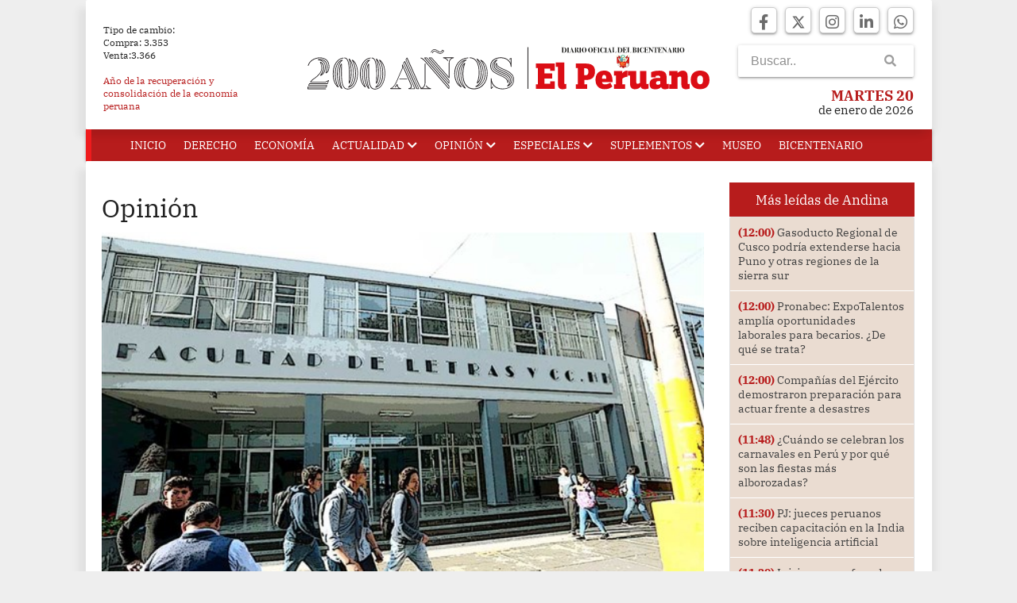

--- FILE ---
content_type: text/html; charset=utf-8
request_url: https://elperuano.pe/noticia/123481-el-futuro-de-las-universidades?fbclid=IwAR2WglS6Fqp2mm-drxNv5PJH8vTMZByR8LG_VLOFdBlPaTyJ2Z1w9cHVL3Q
body_size: 64406
content:
<!DOCTYPE html>
<!--[if lt IE 7]>      <html class="no-js lt-ie9 lt-ie8 lt-ie7" lang=""> <![endif]-->
<!--[if IE 7]>         <html class="no-js lt-ie9 lt-ie8" lang=""> <![endif]-->
<!--[if IE 8]>         <html class="no-js lt-ie9" lang=""> <![endif]-->
<!--[if gt IE 8]>      <html class="no-js" lang="es"> <![endif]-->
<html lang="es-pe">
<head>
    <meta http-equiv="Content-Type" content="text/html; charset=UTF-8" />
    <meta name="viewport" content="width=device-width, initial-scale=1, maximum-scale=1.0" />
    <link rel="shortcut icon" type="image/png" href="/static/img/icon.png">
    <meta name="language" content="es" />
    <meta name="news_keywords" content="Dario Oficial el Peruano ,elperuano.pe" />
    <meta name="organization" content="Empresa Peruana de Servicios Editorales S.A." />
    
    <!--CONFIGURACION GLABAL DE LA PAGINA-->
    <title>El futuro de las universidades | Noticias | Diario Oficial El Peruano</title>
    <meta name='keywords' content='El futuro de las universidades' />
    <meta name='description' content='&#191;Por que las personas van a la universidad? La razon principal suele ser que esta antiquisima institucion brinda competencias para su profesionalizacion. Claro, ademas de cultivar comunidades que comparten horizontes de vida y generar un alto grado de asociacion. Es decir, parece una etapa ineludible para el crecimiento personal. Sin embargo, este sistema educativo, tal como esta concebido, esta en grave crisis. O evoluciona hacia la mejora rapida o entrara a un proceso de extincion.

' />
    <!--TWITTER-->
    <meta name="twitter:card" content="summary_large_image">
    <meta name="twitter:site" content="Diario Oficial El Peruano">
    <meta name="twitter:title" content="El futuro de las universidades">
    <meta name="twitter:description" content="El futuro de las universidades">
    <meta name="twitter:creator" content="Diario Oficial El Peruano">
    <meta name="twitter:image" content="https://elperuano.pe/fotografia/thumbnail/2021/06/27/000121691M.jpg">

    <!--FACEBOOK-->
    <meta property="og:title" content="El futuro de las universidades">
    <meta property="og:description" content="El futuro de las universidades">
    <meta property="og:url" content="https://elperuano.pe/noticia/123481-el-futuro-de-las-universidades">
    <meta property="og:image" content="https://elperuano.pe/fotografia/thumbnail/2021/06/27/000121691M.jpg">

    
    <link rel="canonical" href="https://elperuano.pe/noticia/123481-el-futuro-de-las-universidades" />


    <link href="https://fonts.googleapis.com/icon?family=Material+Icons" rel="stylesheet">
    <link href="/static/css/materialize.css" type="text/css" rel="stylesheet" media="screen,projection" />
    <link href="/static/css/all.css?v01" type="text/css" rel="stylesheet" media="screen,projection" />
    <link href="/static/css/style.css?v20251119" type="text/css" rel="stylesheet" media="screen,projection" />

    <!-- Google Tag Manager 24.05.2024 -->
    <script>
        (function (w, d, s, l, i) {
            w[l] = w[l] || []; w[l].push({
                'gtm.start':
                    new Date().getTime(), event: 'gtm.js'
            }); var f = d.getElementsByTagName(s)[0],
                j = d.createElement(s), dl = l != 'dataLayer' ? '&l=' + l : ''; j.async = true; j.src =
                    'https://www.googletagmanager.com/gtm.js?id=' + i + dl; f.parentNode.insertBefore(j, f);
        })(window, document, 'script', 'dataLayer', 'GTM-P82TW4D3');</script>
    <!-- End Google Tag Manager -->
    <!-- Google Tag Manager -->
    <script>
        (function (w, d, s, l, i) {
            w[l] = w[l] || []; w[l].push({
                'gtm.start':
                    new Date().getTime(), event: 'gtm.js'
            }); var f = d.getElementsByTagName(s)[0],
                j = d.createElement(s), dl = l != 'dataLayer' ? '&l=' + l : ''; j.async = true; j.src =
                    'https://www.googletagmanager.com/gtm.js?id=' + i + dl; f.parentNode.insertBefore(j, f);
        })(window, document, 'script', 'dataLayer', 'GTM-MGM57LX');</script>
    <!-- End Google Tag Manager -->
    <!-- FIN SEGUNDA PROPIEDAD GOOGLE TAG MANAGER  24.05.2024 RL-->
    <!-- IMPLEMENTACION TAG GOOGLE ANALYTICS -->
<!-- TAG ANALITICA -->
<!-- CODIGO ANALITICA DOP:UA-25020932-1  -->
<script>
    (function (i, s, o, g, r, a, m) {
        i['GoogleAnalyticsObject'] = r; i[r] = i[r] || function () {
            (i[r].q = i[r].q || []).push(arguments)
        }, i[r].l = 1 * new Date(); a = s.createElement(o),
            m = s.getElementsByTagName(o)[0]; a.async = 1; a.src = g; m.parentNode.insertBefore(a, m)
    })(window, document, 'script', '//www.google-analytics.com/analytics.js', 'ga');


    ga('create', 'UA-25020932-1', 'auto', { 'allowLinker': true });
    ga('require', 'linker');
    ga('linker:autoLink', ['elperuano.pe']);
    ga('send', 'pageview');

</script>
<!-- TAG ANALITICA -->




    <!-- IMPLEMENTACION PROGRAMATICA -->
    <!-- CODIGO ANTERIOR COMENTADO - Actualización 28/11/2025
    <script type='text/javascript'>
        //Captura variables para DFP desde la url
        var getQueryString = function (field, url) {
            var href = url ? url : window.location.href;
            var reg = new RegExp('[?&]' + field + '=([^&#]*)', 'i');
            var string = reg.exec(href);
            return string ? string[1] : null;
        };
        dfp_demo = getQueryString("demo");
    </script>
    <script async src="https://t.seedtag.com/t/5702-2762-01.js"></script>
    <script async src="https://securepubads.g.doubleclick.net/tag/js/gpt.js"></script>

    <script>
        window.googletag = window.googletag || { cmd: [] };
        // Interstitial - OOP
        googletag.cmd.push(function () {
            var interstitialSlot = googletag.defineOutOfPageSlot('/21678864329/ElPeruano_Web-ITT', googletag.enums.OutOfPageFormat.INTERSTITIAL);

            if (interstitialSlot) {
                interstitialSlot.addService(googletag.pubads());
                googletag.pubads().setTargeting('EP_Nota', '');
                googletag.pubads().enableSingleRequest();
                googletag.enableServices();
                googletag.display(interstitialSlot);
            }
        });
        // Anchor - OOP
        var anchorSlot;
        googletag.cmd.push(function () {
            anchorSlot = googletag.defineOutOfPageSlot('/21678864329/ElPeruano_Top_Anchor', googletag.enums.OutOfPageFormat.BOTTOM_ANCHOR);
            if (anchorSlot) {
                anchorSlot.addService(googletag.pubads());
                googletag.pubads().setTargeting('EP_Nota', '');
                googletag.pubads().enableSingleRequest();
                googletag.enableServices();
                googletag.display(anchorSlot);

                setInterval(function () {
                    if (anchorSlot) googletag.pubads().refresh([anchorSlot]);
                }, 30000);
            }
        });
    </script>
    FIN CODIGO ANTERIOR COMENTADO -->

    <!-- NUEVA IMPLEMENTACION PROGRAMATICA - Actualización 28/11/2025 -->
    <script type="text/javascript">
        var getQueryString = function ( field, url ) {
        var href = url ? url : window.location.href;
        var reg = new RegExp( '[?&]' + field + '=([^&#]*)', 'i' );
        var string = reg.exec(href);
        return string ? string[1] : null;
        };
        dfp_demo = getQueryString("demo");
    </script>
    <script async src="https://securepubads.g.doubleclick.net/tag/js/gpt.js" crossorigin="anonymous"></script>
    <script>
    window.googletag = window.googletag || { cmd: [] };
    // Interstitial - OOP
      googletag.cmd.push(function () {
        var interstitialSlot = googletag.defineOutOfPageSlot('/21678864329/ElPeruano_Web-ITT',googletag.enums.OutOfPageFormat.INTERSTITIAL);

        if (interstitialSlot) {
          interstitialSlot.addService(googletag.pubads());
          googletag.pubads().setTargeting('EP_Nota','');
          googletag.pubads().enableSingleRequest();
          googletag.enableServices();
          googletag.display(interstitialSlot);
        }
      });
    // Anchor - OOP
      var anchorSlot;
      googletag.cmd.push(function () {
        anchorSlot = googletag.defineOutOfPageSlot('/21678864329/ElPeruano_Top_Anchor',googletag.enums.OutOfPageFormat.BOTTOM_ANCHOR);
        if (anchorSlot) {
          anchorSlot.addService(googletag.pubads());
          googletag.pubads().setTargeting('EP_Nota','');
          googletag.pubads().enableSingleRequest();
          googletag.enableServices();
          googletag.display(anchorSlot);

          //setInterval(function () {
          //  if (anchorSlot) googletag.pubads().refresh([anchorSlot]);
          //}, 30000);
        }
      });
    </script>
    <script>
    window.googletag = window.googletag || {cmd: []};
    googletag.cmd.push(function() {
    //required variable for refresh
    var REFRESH_KEY = "refresh";
    var REFRESH_VALUE = "true";
    var mappingA = googletag.sizeMapping()
    .addSize([992, 0], ['fluid', [970, 90], [1000, 100], [1024, 100]]).addSize([768, 0], []).addSize([320, 0], [[320, 50], [320, 100], [350, 100], [390, 104]]).addSize([0, 0], [[320, 50], [320, 100], [350, 100], [390, 104]]).build();
    var mappingB = googletag.sizeMapping()
    .addSize([992, 0], [[728, 90], [970, 90]]).addSize([768, 0], [[728, 90]]).addSize([320, 0], [[320, 100]]).addSize([0, 0], [[320, 100]]).build();
    var mappingC = googletag.sizeMapping()
    .addSize([992, 0], [[728, 90]]).addSize([768, 0], [[728, 90]]).addSize([320, 0], [[320, 100], [320, 50], [300, 100], [300, 250], [336, 280]]).addSize([0, 0], [[320, 100], [320, 50], [300, 100], [300, 250], [336, 280]]).build();
    var mappingD = googletag.sizeMapping()
    .addSize([992, 0], [[120, 600], [160, 600]]).addSize([0, 0], []).build();
    var mappingE = googletag.sizeMapping()
    .addSize([992, 0], [[250, 250]]).addSize([768, 0], [[250, 250]]).addSize([320, 0], [[250, 250], [300, 250], [336, 280]]).addSize([0, 0], [[250, 250], [300, 250], [336, 280]]).build();

    //Display
        googletag.defineSlot('/21678864329/elperuano/header', ['fluid', [320, 50], [320, 100], [350, 100], [970, 90], [390, 104], [1000, 100], [1024, 100]], 'header_ad').defineSizeMapping(mappingA).setTargeting(REFRESH_KEY, REFRESH_VALUE).addService(googletag.pubads());
    googletag.defineSlot('/21678864329/elperuano/top1',[[320, 100], [320, 50], [728, 90], [970, 90]],'top1_ad').defineSizeMapping(mappingB).setTargeting(REFRESH_KEY, REFRESH_VALUE).addService(googletag.pubads());
    googletag.defineSlot('/21678864329/elperuano/top2',[[320, 100], [320, 50], [300, 250], [728, 90], [336, 280]],'top2_ad').defineSizeMapping(mappingC).setTargeting(REFRESH_KEY, REFRESH_VALUE).addService(googletag.pubads());
    googletag.defineSlot('/21678864329/elperuano/top3',[[320, 100], [320, 50], [300, 250], [728, 90], [336, 280]],'top3_ad').defineSizeMapping(mappingC).setTargeting(REFRESH_KEY, REFRESH_VALUE).addService(googletag.pubads());
    googletag.defineSlot('/21678864329/elperuano/box1',[[250, 250], [300, 250], [336, 280]],'box1_ad').defineSizeMapping(mappingE).addService(googletag.pubads());
    //todo el sitio
    googletag.defineSlot('/21678864329/elperuano/itt', [1, 1],'itt_ad').addService(googletag.pubads());
    //solo notas
    googletag.defineSlot('/21678864329/elperuano/Inread', [1, 1],'inread_ad').addService(googletag.pubads());
    //Start refresh
    var SECONDS_TO_WAIT_AFTER_VIEWABILITY = 30;
    googletag.pubads().addEventListener("impressionViewable", function (event) {
        var slot = event.slot;
        if (slot.getTargeting(REFRESH_KEY).indexOf(REFRESH_VALUE) > -1) {
        setTimeout(function () {
        googletag.pubads().refresh([slot]);
        }, SECONDS_TO_WAIT_AFTER_VIEWABILITY * 1000);
        }
    });
     //End refresh
    googletag.pubads().setTargeting('EP_Seccion','opinion');
    googletag.pubads().setTargeting('EP_Nota','123481')
    googletag.pubads().setTargeting('EP_Tipo','NOTICIA');
    googletag.pubads().setTargeting('Demo',dfp_demo);
    googletag.pubads().collapseEmptyDivs();
    googletag.enableServices();
    });
    </script>
    <!-- FIN NUEVA IMPLEMENTACION PROGRAMATICA -->

</head>
<body class="grey lighten-3 ffserif">
    <!-- Google Tag Manager RL 24.05.2024 -->
    <noscript>
        <iframe src="https://www.googletagmanager.com/ns.html?id=GTM-P82TW4D3"
                height="0" width="0" style="display:none;visibility:hidden"></iframe>
    </noscript>
    <!-- End Google Tag Manager (noscript) -->
    <!-- Google Tag Manager (noscript) -->
    <noscript>
        <iframe src="https://www.googletagmanager.com/ns.html?id=GTM-MGM57LX"
                height="0" width="0" style="display:none;visibility:hidden"></iframe>
    </noscript>
    <!-- End Google Tag Manager (noscript) -->
    <!-- Bloque header_ad - Actualización 28/11/2025 -->
    <div class="container center" id="header_ad_container">
        <div id='header_ad' style='min-width: 320px; min-height: 50px; text-align: center; display: block;'>
            <script>
                googletag.cmd.push(function () { googletag.display('header_ad'); });
            </script>
        </div>
    </div>
    <!-- PUBLICIDAD ASIDE LATERALES -->
    <!-- HEADER PUBLICIDAD-->
    <header>
        <div class="container">
            <div class="progressCounter"></div>
            <div class="card no-margin z-depth-03 z-depth-03-600">
                <div id="skyscraper" class="hide-on-med-and-down">
                    <!--
                    <div class="publicidadlat pub-left"><img src="~/static/fotos/skyscraper.png" alt="skyscraper" title="Publicidad de El Peruano"></div>
                    <div class="publicidadlat pub-right"><img src="~/static/fotos/skyscraper.png" alt="skyscraper" title="Publicidad de El Peruano"></div>
                    -->
                </div>
                <!--PUBLICIDAD CABECERA PRINCIPAL-->
                <div id="skyscraper-horizontal">

                </div>
            </div>
        </div>
        <!--FIN PUBLICIDAD ASIDE LATERALES -->
    </header>
    <!-- HEADER PRINCIPAL SITE-->
    <header>
        <div class="container">
            <div class="card no-margin z-depth-03 z-depth-03-600">
                <div class="section no-padding paddingtop9 hide-on-med-and-down">
                    <div class="row valign-wrapper no-margin">
                        <div class="col s3 left">
                            <div class="col s10">
                                <ul class="fz08 lh16" id="uldolar">
                                    <!-- PRELOADER -->
                                    <div class="ball-pulse" style="margin:auto">
                                        <div class="ball"></div>
                                        <div class="ball"></div>
                                        <div class="ball"></div>
                                        <div class="ball"></div>
                                    </div>
                                </ul>
                            </div>
                        </div>
                        <div class="col s6 ">
                            <a href="https://elperuano.pe" onclick="registerEventTarget('Logo El Peruano');"><img src="/static/img/elperuano_logo.svg" class="elperuano_logo marginauto" alt="Diario oficial del estado del Perú" title="Diario oficial del estado del Perú"></a>
                        </div>
                        <div class="col s3 right">
                            <div class="col s12 right">
                                <ul class="valign-wrapper right no-margin">
                                    <a href="https://www.facebook.com/diariooficialelperuano" onclick="registerEventTarget('Facebook');" target="_blank" class="btn btn-sociales btn-floating waves-effect waves-light white-text"><span class="fz13 fab fa-facebook-f"></span></a>
                                    <a href="https://x.com/DiarioElPeruano" target="_blank"
                                       onclick="registerEventTarget('Twitter');"
                                       class="btn btn-sociales btn-floating waves-effect waves-light white-text">
                                        <svg xmlns="http://www.w3.org/2000/svg"
                                             viewBox="0 0 24 24"
                                             style="width: 18px;height: auto;margin: auto;filter: contrast(0.2);
                                                    vertical-align: middle; margin-bottom: 0.5rem;">
                                            <path d="M18.244 2H21.5l-7.62 8.725L22 22h-6.422l-5.02-6.64L4.8 22H1.5l8.11-9.285L2 2h6.422l4.56 6.08L18.244 2zM17.16 20h1.66L7.14 4h-1.7l11.72 16z" />
                                        </svg>
                                    </a>
                                    <a href="https://www.instagram.com/diarioelperuano" target="_blank" onclick="registerEventTarget('Instagram');" class="btn btn-sociales btn-floating waves-effect waves-light white-text"><span class="fz13 fab fa-instagram"></span></a>
                                    <a href="https://pe.linkedin.com/company/elperuano" onclick="registerEventTarget('Linkedin');" target="_blank" class="btn btn-sociales btn-floating waves-effect waves-light white-text"><span class="fz13 fab fa-linkedin-in"></span></a>
                                    <a href="https://whatsapp.com/channel/0029Va5DnSb05MUmn4Mx0S0e" onclick="registerEventTarget('whatsapp');" target="_blank" class="btn btn-sociales btn-floating waves-effect waves-light white-text"><span class="fz13 fab fa-whatsapp"></span></a>

                                </ul>
                                <div class="card card-input">
                                    <input placeholder="Buscar.." type="text" id="searchbox">
                                    <i class="fa fa-search  grey-text" onclick="search();"></i>
                                </div>
                                <div class="lh18">
                                    <ul class="right-align">
                                        <li class="red-text text-darken-4 fz12 fw900 mayuscula">MARTES 20</li>
                                        <li>de enero de 2026</li>
                                    </ul>
                                </div>
                            </div>
                        </div>
                    </div>
                </div>
            </div>
        </div>
    </header>
    <!-- NAVEGACION DESKTOP -->
    <section>
        <div class="container">
            <nav class="navnew red darken-4  hide-on-med-and-down no-margin z-depth-03-600" role="navigation">
                <div class="row relative">
                    <div class="loading"></div>
                    <div class="center nav-wrapper">
                        <ul class="hide-on-med-and-down inlineblock">
                            <li><a href="https://elperuano.pe"><div id="logomin" class="logo-elperuano-scroll"></div></a></li>
                            <li class="mayuscula"><a class="fz09 paddinglat11" href="https://elperuano.pe" onclick="registerEventTarget('Portada');">Inicio</a></li>
                            <li class="mayuscula"><a class="fz09 paddinglat11" href="/derecho" onclick="registerEventTarget('Derecho');">Derecho</a></li>
                            <li class="mayuscula"><a class="fz09 paddinglat11" href="/economia" onclick="registerEventTarget('Economia');">Economía</a></li>
                            <li class="mayuscula">
                                <a class="fz09 paddinglat11 valign-wrapper dropdown-trigger" onclick="registerEventTarget('Actualidad');" href="/actualidad" data-target="actualidad">Actualidad <span class="fa fa-chevron-down marginleft4"></span></a>
                                <ul id="actualidad" class="dropdown-content" tabindex="0">
                                    <li tabindex="0"><a class="fz09 grey-text text-darken-3" onclick="registerEventTarget('Politica');" href="/politica">Politíca</a></li>

                                    <li class="divider no-margin" tabindex="0"></li>
                                    <li tabindex="0"><a class="fz09 grey-text text-darken-3" onclick="registerEventTarget('Pais');" href="/pais">País</a></li>
                                    <li class="divider no-margin" tabindex="0"></li>
                                    <li tabindex="0"><a class="fz09 grey-text text-darken-3" onclick="registerEventTarget('Mundo');" href="/mundo">Mundo</a></li>
                                    <li class="divider no-margin" tabindex="0"></li>
                                    <li tabindex="0"><a class="fz09 grey-text text-darken-3" onclick="registerEventTarget('Deportes');" href="/deportes">Deporte</a></li>
                                    <li class="divider no-margin" tabindex="0"></li>
                                    <li tabindex="0"><a class="fz09 grey-text text-darken-3" onclick="registerEventTarget('Cultural');" href="/cultural">Cultural</a></li>
                                </ul>
                            </li>
                            
                            <li class="mayuscula">
                                <a class="fz09 paddinglat11 valign-wrapper dropdown-trigger" onclick="registerEventTarget('Opinion');" href="/opinion" data-target="opinion">Opinión <span class="fa fa-chevron-down marginleft4"></span></a>
                                <ul id="opinion" class="dropdown-content" tabindex="0">
                                    <li tabindex="0"><a class="fz09 grey-text text-darken-3" onclick="registerEventTarget('Editorial');" href="/editorial">Editorial</a></li>
                                </ul>
                            </li>
                            <li class="mayuscula">
                                <a class="fz09 paddinglat11 valign-wrapper dropdown-trigger" onclick="registerEventTarget('Especiales');" href="/central" data-target="especiales">Especiales <span class="fa fa-chevron-down marginleft4"></span></a>
                                <ul id="especiales" class="dropdown-content" tabindex="0">
                                    <li tabindex="0"><a class="fz09 grey-text text-darken-3" onclick="registerEventTarget('Central');" href="/central">Central</a></li>
                                    <li class="divider no-margin" tabindex="0"></li>
                                    <li tabindex="0"><a class="fz09 grey-text text-darken-3" onclick="registerEventTarget('Gerencia y Liderazgo');" href="/gerencia-y-liderazgo">Liderazgo</a></li>
                                    <li class="divider no-margin" tabindex="0"></li>
                                    <li tabindex="0"><a class="fz09 grey-text text-darken-3" onclick="registerEventTarget('Convivir');" href="/convivir">Convivir</a></li>
                                    <li class="divider no-margin" tabindex="0"></li>
                                    <li tabindex="0"><a class="fz09 grey-text text-darken-3" onclick="registerEventTarget('Con Vocacion');" href="/con-vocacion">Convocación</a></li>
                                    <li class="divider no-margin" tabindex="0"></li>
                                    <li tabindex="0"><a class="fz09 grey-text text-darken-3" onclick="registerEventTarget('En Confianza');" href="/en-confianza">En confianza</a></li>
                                    <li class="divider no-margin" tabindex="0"></li>
                                    <li tabindex="0"><a class="fz09 grey-text text-darken-3" onclick="registerEventTarget('Ciencia y Tecnologia');" href="/ciencia-tecnologia">Ciencia y Tecnología</a></li>
                                    <li class="divider no-margin" tabindex="0"></li>
                                    <li tabindex="0"><a class="fz09 grey-text text-darken-3" onclick="registerEventTarget('Ozio');" href="/ozio">Ozio</a></li>
                                </ul>
                            </li>
                            <li class="mayuscula">
                                <a class="fz09 paddinglat11 valign-wrapper dropdown-trigger" href="#" data-target="suplementos">Suplementos <span class="fa fa-chevron-down marginleft4 "></span></a>
                                <ul id="suplementos" class="dropdown-content" tabindex="0">
                                    
                                    <li tabindex="0"><a class="fz09 grey-text text-darken-3" onclick="registerEventTarget('Suplemento Economika');" href="/suplemento/economika">Económika</a></li>
                                    <li class="divider no-margin" tabindex="0"></li>
                                    <li tabindex="0"><a class="fz09 grey-text text-darken-3" onclick="registerEventTarget('Suplemento Crónica Universitaria');" href="/suplemento/cronica-universitaria">Crónica Universitaria</a></li>
                                    <li class="divider no-margin" tabindex="0"></li>
                                    <li tabindex="0"><a class="fz09 grey-text text-darken-3" onclick="registerEventTarget('Suplemento Juridica');" href="/suplemento/juridica">Jurídica</a></li>
                                    <li class="divider no-margin" tabindex="0"></li>
                                    <li tabindex="0"><a class="fz09 grey-text text-darken-3" onclick="registerEventTarget('Suplemento Lo Nuestro');" href="/suplemento/lo-nuestro">Lo Nuestro</a></li>
                                    <li class="divider no-margin" tabindex="0"></li>
                                    <li tabindex="0"><a class="fz09 grey-text text-darken-3" onclick="registerEventTarget('Suplemento Variedades');" href="/suplemento/variedades">Variedades</a></li>
                                    <li class="divider no-margin" tabindex="0"></li>
                                    <li tabindex="0"><a class="fz09 grey-text text-darken-3" onclick="registerEventTarget('Suplemento Economia y Derecho');" href="/suplemento/economia-derecho">Economía y Derecho</a></li>
                                </ul>
                            </li>
                            <li class="mayuscula"><a class="fz09 paddinglat11" href="https://museograficovirtual.editoraperu.com.pe/" target="_blank">Museo</a></li>
                            <li class="mayuscula"><a class="fz09 paddinglat11" href="https://elperuano.pe/suplementosflipping/2025/el_peruano_200_anos/" target="_blank">Bicentenario</a></li>
                        </ul>
                    </div>
                </div>
            </nav>
        </div>
    </section>
    <!-- FIN CABECERA -->
    <!-- CONTEIDO PORTAL-->
    <!-- NAVEGACION MOBILE -->
    <nav class="red darken-4 hide-on-large-only navmobile no-padding opacity1-600" style="display: block; opacity: 0.390928;">
        <div class="nav-wrapper">
            <a href="#" class="no-height sidenav-trigger lh55" data-target="nav-mobile"><span class="fas fa-bars lh70 fz15"></span></a>
            <a href="https://elperuano.pe" class="brand-logo left paddingtop20" style="margin-left:17%;"><img src="/static/img/elperuano_blanco_logo.svg?v10102025" class="elperuano_blanco_logo marginauto" alt="EL PERUANO" title="Diario Oficial El Peruano"></a>
            <ul class="right">
                <li><a href="https://www.facebook.com/diariooficialelperuano" onclick="registerEventTarget('Facebook');" target="_blank" class="paddinglat5-600"><span class="fz15 fab fa-facebook-f"></span></a></li>
                <li>
                    <a href="https://x.com/DiarioElPeruano" target="_blank"
                       onclick="registerEventTarget('Twitter');"
                       class="paddinglat5-600">
                        <svg xmlns="http://www.w3.org/2000/svg"
                             viewBox="0 0 24 24"
                             style="width: 18px; height: auto; margin: auto; vertical-align: middle; margin-bottom: 0.5rem;">
                            <path fill="#ffffff"
                                  d="M18.244 2H21.5l-7.62 8.725L22 22h-6.422l-5.02-6.64L4.8 22H1.5l8.11-9.285L2 2h6.422l4.56 6.08L18.244 2zM17.16 20h1.66L7.14 4h-1.7l11.72 16z" />
                        </svg>
                    </a>
                </li>
                <li><a href="https://www.instagram.com/diarioelperuano" onclick="registerEventTarget('Instagram');" target="_blank" class="paddinglat5-600"><span class="fz15 fab fa-instagram"></span></a></li>
                <li><a href="https://pe.linkedin.com/company/elperuano" onclick="registerEventTarget('Linkedin');" target="_blank" class="paddinglat5-600"><span class="fz15 fab fa-linkedin-in"></span></a></li>
                <li><a href="https://whatsapp.com/channel/0029Va5DnSb05MUmn4Mx0S0e" onclick="registerEventTarget('Whatsapp');" target="_blank" class="paddinglat5-600"><span class="fz15 fab fa-whatsapp"></span></a></li>
            </ul>
        </div>
        <ul id="nav-mobile" class="sidenav left-align">
            
            <li><a download="sumplemento.pdf" onclick="registerEventTarget('Descarga Edición Impresa');" href="#" target="_blank" class="waves-effect waves-light red darken-4 btn paddinglat5 whitw-text margin10"><i class="fa fa-download right marginright10 white-text"></i>Descargar PDF</a></li>
            <li><a href="https://elperuano.pe" class="grey-text text-darken-4">Inicio</a></li>
            <li class="divider no-margin"></li>
            <li><a href="/derecho" class="grey-text text-darken-4" onclick="registerEventTarget('Derecho');">Derecho</a></li>
            <li class="divider no-margin"></li>
            <li><a href="/economia" class="grey-text text-darken-4" onclick="registerEventTarget('Economia');">Economía</a></li>
            <li class="divider no-margin"></li>
            <li>
                <ul class="collapsible collapsible-accordion">
                    <li>
                        <a href="#" class="collapsible-header paddinglat30 grey-text text-darken-4" tabindex="0" onclick="registerEventTarget('Actualidad');">Actualidad <span class="fa fa-chevron-down marginlat6 "></span></a>
                        <div class="collapsible-body navshadon">
                            <ul class="grey">
                                <li class="divider no-margin"></li>
                                <li><a href="/politica" class="white-text" onclick="registerEventTarget('Politica');">Política</a></li>
                                <li class="divider no-margin grey lighten-1"></li>

                                <li class="divider no-margin grey lighten-1"></li>
                                <li><a href="/pais" class="white-text" onclick="registerEventTarget('Pais');">País</a></li>
                                <li class="divider no-margin grey lighten-1"></li>
                                <li><a href="/mundo" class="white-text" onclick="registerEventTarget('Mundo');">Mundo</a></li>
                                <li class="divider no-margin grey lighten-1"></li>
                                <li><a href="/deporte" class="white-text" onclick="registerEventTarget('Deporte');">Deporte</a></li>
                                <li class="divider no-margin grey lighten-1"></li>
                                <li><a href="/cultural" class="white-text" onclick="registerEventTarget('Cultural');">Cultural</a></li>
                                <li><a href="/ciencia-tecnologia" class="white-text" onclick="registerEventTarget('Ciencia y Tecnologia');">Ciencia y Tecnología</a></li>
                            </ul>
                        </div>
                    </li>
                </ul>
            </li>
            
            <li class="divider no-margin"></li>
            <li class="no-padding">
                <ul class="collapsible collapsible-accordion">
                    <li>
                        <a href="/opinion" class="collapsible-header paddinglat30 grey-text text-darken-4" tabindex="0" onclick="registerEventTarget('Opinion');">Opinión <span class="fa fa-chevron-down marginlat6"></span></a>
                        <div class="collapsible-body navshadon">
                            <ul class="grey">
                                <li class="divider no-margin"></li>
                                <li><a href="/editorial" class="white-text" onclick="registerEventTarget('Editorial');">Editorial</a></li>
                            </ul>
                        </div>
                    </li>
                </ul>
            </li>
            <li class="divider no-margin"></li>
            <li>
                <ul class="collapsible collapsible-accordion">
                    <li>
                        <a href="/central" onclick="registerEventTarget('Especial');" class="collapsible-header paddinglat30 grey-text text-darken-4" tabindex="0">Especial <span class="fa fa-chevron-down marginlat6"></span></a>
                        <div class="collapsible-body navshadon">
                            <ul class="grey">
                                <li class="divider no-margin"></li>
                                <li><a href="/central" class="white-text" onclick="registerEventTarget('Central');">Central</a></li>
                                <li class="divider no-margin grey lighten-1"></li>
                                <li><a href="/gerencia-y-liderazgo" class="white-text" onclick="registerEventTarget('Liderazgo');">Liderazgo</a></li>
                                <li class="divider no-margin grey lighten-1"></li>
                                <li><a href="/convivir" class="white-text" onclick="registerEventTarget('Convivir');">Convivir</a></li>
                                <li class="divider no-margin grey lighten-1"></li>
                                <li><a href="/con-vocacion" class="white-text" onclick="registerEventTarget('Con Vocacion');">Convocación</a></li>
                                <li class="divider no-margin grey lighten-1"></li>
                                <li><a href="/en-confianza" class="white-text" onclick="registerEventTarget('En Confianza');">En confianza</a></li>
                                <li class="divider no-margin grey lighten-1"></li>
                                <li><a href="/ciencia-tecnologia" class="white-text" onclick="registerEventTarget('Ciencia y Tecnologia');">Ciencia y Tecnología</a></li>
                                <li class="divider no-margin grey lighten-1"></li>
                                <li><a href="/ozio" class="white-text" onclick="registerEventTarget('Ozio');">Ozio</a></li>
                            </ul>
                        </div>
                    </li>
                </ul>
            </li>
            <li class="divider no-margin"></li>
            <li>
                <ul class="collapsible collapsible-accordion">
                    <li>
                        <a href="#" class="collapsible-header paddinglat30 grey-text text-darken-4" tabindex="0">Suplementos <span class="fa fa-chevron-down marginlat6"></span></a>
                        <div class="collapsible-body navshadon">
                            <ul class="grey">
                                <li class="divider no-margin"></li>
                                
                                <li><a href="/suplemento/economika" class="white-text" onclick="registerEventTarget('Suplemento Economia');">Económika</a></li>
                                <li class="divider no-margin grey lighten-1"></li>
                                <li><a href="/suplemento/cronica-universitaria" class="white-text" onclick="registerEventTarget('Crónica Universitaria');">Crónica Universitaria</a></li>
                                <li class="divider no-margin grey lighten-1"></li>
                                <li><a href="/suplemento/juridica" class="white-text" onclick="registerEventTarget('Suplemento Juridica');">Jurídica</a></li>
                                <li class="divider no-margin grey lighten-1"></li>
                                <li><a href="/suplemento/lo-nuestro" class="white-text" onclick="registerEventTarget('Suplemento Lo Nuestro');">Lo Nuestro</a></li>
                                <li class="divider no-margin grey lighten-1"></li>
                                <li><a href="suplemento/variedades" class="white-text" onclick="registerEventTarget('Suplemento Variedades');">Variedades</a></li>
                                <li class="divider no-margin grey lighten-1"></li>
                                <li><a href="suplemento/economia-derecho" class="white-text" onclick="registerEventTarget('Suplemento Economia y Derecho');">Economía y Derecho</a></li>
                            </ul>
                        </div>
                    </li>
                </ul>
            </li>
            <li class="divider no-margin"></li>
            <li><a href="https://elperuano.pe/suplementosflipping/2025/el_peruano_200_anos/" target="_blank" class="grey-text text-darken-4">Bicentenario</a></li>
        </ul>
    </nav>
    <script src="https://code.jquery.com/jquery-2.1.1.min.js"></script>
    <script src="/static/js/materialize.js"></script>
    <script src="/static/js/init.js?v200004"></script>
    <script src="/static/js/carrousuple.js"></script>
    <script src="/static/corejs/portal.js?20251024"></script>

    


<!-- CODIGO ANTERIOR COMENTADO - Actualización 28/11/2025
    Los slots ahora están definidos en _noticiasTemplate.cshtml
<script>
    window.googletag = window.googletag || { cmd: [] };
    googletag.cmd.push(function () {
        //required variable for refresh
        var REFRESH_KEY = "refresh";
        var REFRESH_VALUE = "true";
        var mappingtop1 = googletag.sizeMapping()
            .addSize([992, 0], [[728, 90]])
            .addSize([768, 0], [[728, 90]])
            .addSize([320, 0], [[320, 100], [320, 50], [300, 100]])
            .addSize([0, 0], [[320, 100], [320, 50], [300, 250]]).build();
        var mappingtop = googletag.sizeMapping()
            .addSize([992, 0], [[728, 90]])
            .addSize([768, 0], [[728, 90]])
            .addSize([320, 0], [[320, 100], [320, 50], [300, 100], [300, 250]])
            .addSize([0, 0], [[320, 100], [320, 50], [300, 100], [300, 250]]).build();
        var mappinglateral = googletag.sizeMapping()
            .addSize([992, 0], [[120, 600], [160, 600]]).addSize([768, 0], [[120, 600], [160, 600]]).addSize([320, 0], [])
            .addSize([0, 0], []).build();
        var mappingcenter = googletag.sizeMapping()
            .addSize([992, 0], [[120, 600], [160, 600]])
            .addSize([768, 0], [[120, 600], [160, 600]])
            .addSize([320, 0], [])
            .addSize([0, 0], []).build();
        var mappingmbl = googletag.sizeMapping()
            .addSize([992, 0], [])
            .addSize([768, 0], [])
            .addSize([320, 0], [[320, 100], [320, 50], [300, 100]])
            .addSize([0, 0], [[320, 100], [320, 50], [300, 100]]).build();
        var mappingcenter2 = googletag.sizeMapping()
            .addSize([992, 0], [[468, 60]])
            .addSize([768, 0], [[468, 60]])
            .addSize([320, 0], [[300, 250], [320, 100]])
            .addSize([0, 0], [[300, 250], [320, 100]]).build();
        //adUnits
        googletag.defineSlot('21678864329/elperuano/Top1', [[320, 100], [320, 50], [728, 90]], 'Top1').defineSizeMapping(mappingtop1).setTargeting(REFRESH_KEY, REFRESH_VALUE).addService(googletag.pubads());
        googletag.defineSlot('21678864329/elperuano/Top2', [[320, 100], [320, 50], [728, 90]], 'Top2').defineSizeMapping(mappingtop).setTargeting(REFRESH_KEY, REFRESH_VALUE).addService(googletag.pubads());
        googletag.defineSlot('21678864329/elperuano/Top3', [[320, 100], [320, 50], [728, 90]], 'Top3').defineSizeMapping(mappingtop).setTargeting(REFRESH_KEY, REFRESH_VALUE).addService(googletag.pubads());
        googletag.defineSlot('/21678864329/elperuano/Middle1', [[320, 100], [320, 50], [300, 100]], 'Middle1').defineSizeMapping(mappingmbl).setTargeting(REFRESH_KEY, REFRESH_VALUE).addService(googletag.pubads());
        googletag.defineSlot('/21678864329/elperuano/Leader1', [[320, 100], [320, 50]], 'Leader1').defineSizeMapping(mappingmbl).setTargeting(REFRESH_KEY, REFRESH_VALUE).addService(googletag.pubads());
        googletag.defineSlot('/21678864329/elperuano/Center1', [[120, 600], [160, 600]], 'Center1').defineSizeMapping(mappingcenter).setTargeting(REFRESH_KEY, REFRESH_VALUE).addService(googletag.pubads());
        //googletag.defineSlot('/21678864329/elperuano/Center2', [[468, 60], [300, 250]], 'Center2').defineSizeMapping(mappingcenter2).setTargeting(REFRESH_KEY, REFRESH_VALUE).addService(googletag.pubads());
        googletag.defineSlot('/21678864329/elperuano/itt', [1, 1], 'itt_ad').addService(googletag.pubads());  //Cambio Solicitado 02/07/2025 RL
        googletag.defineSlot('/21678864329/elperuano/Floating', [1, 1], 'Floating').addService(googletag.pubads());
        googletag.defineSlot('/21678864329/elperuano/Inread', [1, 1], 'Inread').addService(googletag.pubads());
        //Laterales
        googletag.defineSlot('21678864329/elperuano/lateral_der', [160, 600], 'lateral_der').defineSizeMapping(mappinglateral).setTargeting(REFRESH_KEY, REFRESH_VALUE).addService(googletag.pubads());
        googletag.defineSlot('21678864329/elperuano/lateral_izq', [160, 600], 'lateral_izq').defineSizeMapping(mappinglateral).setTargeting(REFRESH_KEY, REFRESH_VALUE).addService(googletag.pubads());
        //SOLO MOBILE
        //if (/Android|webOS|iPhone|iPad|iPod|BlackBerry|IEMobile|Opera Mini/i.test(navigator.userAgent)) {
        //googletag.defineOutOfPageSlot('/21678864329/ElPeruano_Top_Anchor', googletag.enums.OutOfPageFormat.TOP_ANCHOR).addService(googletag.pubads());
        //googletag.defineOutOfPageSlot('/21678864329/ElPeruano_Web-ITT', googletag.enums.OutOfPageFormat.INTERSTITIAL).addService(googletag.pubads());
        //}
        //if (navigator.userAgent.match(/Android/i) || navigator.userAgent.match(/webOS/i) || navigator.userAgent.match(/iPhone/i) || navigator.userAgent.match(/iPad/i) || navigator.userAgent.match(/iPod/i) || navigator.userAgent.match(/BlackBerry/i) || navigator.userAgent.match(/Windows Phone/i)) {
        //    googletag.defineOutOfPageSlot('/21678864329/ElPeruano_Top_Anchor', googletag.enums.OutOfPageFormat.TOP_ANCHOR).addService(googletag.pubads());
        //} //Modificado RL 03.07.2025 a pedido de ADOPS

        //Start refresh
        var SECONDS_TO_WAIT_AFTER_VIEWABILITY = 30; // 30 seconds
        googletag.pubads().addEventListener("impressionViewable", function (event) {
            var slot = event.slot;
            if (slot.getTargeting(REFRESH_KEY).indexOf(REFRESH_VALUE) > -1) {
                setTimeout(function () {
                    googletag.pubads().refresh([slot]);
                }, SECONDS_TO_WAIT_AFTER_VIEWABILITY * 1000);
            }
        });
        //End refresh
        googletag.pubads().setTargeting('EP_Seccion', 'home');
        //googletag.pubads().setTargeting('EP_Nota', '[PASAR ID UNICO DE LA NOTA]')
        googletag.pubads().setTargeting('EP_Tipo', 'Portada');
        googletag.pubads().setTargeting('Demo', dfp_demo);
        googletag.pubads().enableSingleRequest();
        googletag.pubads().collapseEmptyDivs();
        googletag.enableServices();
    });
</script>
FIN CODIGO ANTERIOR COMENTADO -->

<!-- Definición de center1_ad SOLO para página de noticia - Actualización 28/11/2025 -->
<script>
    window.googletag = window.googletag || {cmd: []};
    googletag.cmd.push(function() {
        var mappingD = googletag.sizeMapping()
            .addSize([992, 0], [[120, 600], [160, 600]]).addSize([0, 0], []).build();

        //center1_ad solo en notas
        googletag.defineSlot('/21678864329/elperuano/Center1',[[160, 600], [120, 600]],'center1_ad').defineSizeMapping(mappingD).addService(googletag.pubads());
    });
</script>

<!-- Divs Bloques Flotantes - Actualización 28/11/2025 -->
<div id='inread_ad' style="height:0px">
    <script>
        googletag.cmd.push(function () { googletag.display('inread_ad'); });
    </script>
</div>

<div id='itt_ad' style="height:0px">
    <script>
        googletag.cmd.push(function () { googletag.display('itt_ad'); });
    </script>
</div>

<section>
    <div class="container">
        <div class="card no-margin z-depth-03">
            <div class="row no-margin paddingbottom40">
                <div class="col s12 no-padding">
                    <section class="col s12 m7 l9 xl9 no-padding margintop20 no-margin-600">
                        <!--Programatica top1_ad - Actualización 28/11/2025-->
                        <div class="center" id='top1_ad' style='min-width: 320px; min-height: 50px;'>
                            <script>
                                googletag.cmd.push(function () { googletag.display('top1_ad'); });
                            </script>
                        </div>
                        <!-- TITULAR -->
                        <main id="portada">
                            <div class="skeleton-noticia">
                                <div class="sknoticia"></div>
                            </div>
                        </main>
                        <!-- CUERPO DE TEXTO -->
                        <section>
                            <!--Programatica top2_ad - Actualización 28/11/2025 (ancho completo)-->
                            <div class="col s12 center">
                                <div id='top2_ad' style='min-width: 320px; min-height: 50px;'>
                                    <script>
                                        googletag.cmd.push(function () { googletag.display('top2_ad'); });
                                    </script>
                                </div>
                            </div>

                            <!-- COMPARTIR (ancho completo) -->
                            <div class="row">
                                <div class="col s12 no-padding">
                                <!-- CITA -->
                                

                                <!-- COMPARTIR -->
                                <div class="compartirsocial padding20">
                                    <div class="valign-wrapper" id="socialcontent">

                                    </div>
                                </div>
                                </div>
                            </div>

                            <!-- CONTENIDO + center1_ad lado a lado -->
                            <div class="row">
                                <div class="col s12 m12 l9 xl9 no-padding">
                                    <!-- CONTENIDO -->
                                    <div class="contenido paddinglat20 flow-text" id="contenido">
                                        <svg version="1.1" id="L5" xmlns="http://www.w3.org/2000/svg" xmlns:xlink="http://www.w3.org/1999/xlink" x="0px" y="0px" viewBox="0 0 100 100" enable-background="new 0 0 0 0" xml:space="preserve">
                                        <circle fill="rgb(183, 27, 28)" stroke="none" cx="6" cy="50" r="6" transform="translate(0 -2.00748)">
                                        <animateTransform attributeName="transform" dur="1s" type="translate" values="0 15 ; 0 -15; 0 15" repeatCount="indefinite" begin="0.1">
                                        </animateTransform>
                                    </circle>
                                        <circle fill="#fff" stroke="none" cx="30" cy="50" r="6" transform="translate(0 2.66168)">
                                        <animateTransform attributeName="transform" dur="1s" type="translate" values="0 10 ; 0 -10; 0 10" repeatCount="indefinite" begin="0.2">
                                        </animateTransform>
                                    </circle>
                                        <circle fill="rgb(183, 27, 28)" stroke="none" cx="54" cy="50" r="6" transform="translate(0 3.33084)">
                                        <animateTransform attributeName="transform" dur="1s" type="translate" values="0 5 ; 0 -5; 0 5" repeatCount="indefinite" begin="0.3">
                                        </animateTransform>
                                    </circle>
                                </svg>
                                    </div>
                                    <!-- Div ID Flex - Justo al finalizar las notas  -->
                                    <!--
                                    <div id='flex'>
                                        <script>
                                            googletag.cmd.push(function () { googletag.display('flex'); });
                                        </script>
                                    </div>
                                            -->
                                </div>

                                <!-- PUBLICIDAD AL LADO DEL CONTENIDO -->
                                <aside class="col s12 xl3 hide-on-med-and-down">
                                    <!-- Bloque center1_ad al lado del texto - Actualización 28/11/2025 -->
                                    <div id='center1_ad' style='min-width: 120px; min-height: 600px;'>
                                        <script>
                                            googletag.cmd.push(function () { googletag.display('center1_ad'); });
                                        </script>
                                    </div>
                                </aside>
                            </div>

                            <!--Programatica top3_ad - Actualización 28/11/2025-->
                            <div class="col s12 center">
                                <div id='top3_ad' style='min-width: 320px; min-height: 50px;'>
                                    <script>
                                        googletag.cmd.push(function () { googletag.display('top3_ad'); });
                                    </script>
                                </div>
                            </div>

                        </section>
                    </section>
                    <!-- ASIDE LATERAL -->
                    <aside class="col s12 m5 l3 xl3 margintop10 ">
                        <div class="center paddingright10">
                            <!-- ULTIMAS NOTICIAS -->
                            <div class="ultimasnoticias" id="ultimasnoticiaandina">
                                <div class='skeleton-nota'>
                                    <div class='sknota'></div>
                                </div>
                            </div>

                            <!-- Bloque box1_ad - Actualización 28/11/2025 -->
                            <div id='box1_ad' style='min-width: 250px; min-height: 250px;'>
                                <script>
                                    googletag.cmd.push(function () { googletag.display('box1_ad'); });
                                </script>
                            </div>

                            <!-- SUPLEMENTO 240X280 PX
                            <div class="card blue-grey darken-4 z-depth-0 borderadius6">
                                <div class="card-image ">
                                    <div class="row paddinglat15">
                                        <div class="col s12  margintopbottom10">
                                            <h6 class="white-text fw400 margintop10 paddingbottom6"><b class="red-text">AQUÍ</b> edición digitalizada</h6>
                                            <div class="carousel  carousel-slider" data-indicators="true">
                                                <a class="carousel-item white" href="#"><img class="padding10" src="https://elperuano.pe/WEBDOP_Files/image/2019/10/07/20191007.jpg"></a>
                                                <a class="carousel-item white" href="#"><img class="padding10" src="https://elperuano.pe/WEBDOP_Suplementos/economia-derecho/image/13266_economiayderecho-60.jpg"></a>
                                                <a class="carousel-item white" href="#"><img class="padding10" src="https://elperuano.pe/WEBDOP_Suplementos/economika/image/13263_economika-325.jpg"></a>
                                                <a class="carousel-item white" href="#"><img class="padding10" src="https://elperuano.pe/WEBDOP_Suplementos/juridica/image/13262_suplemento.jpg"></a>
                                                <a class="carousel-item white" href="#"><img class="padding10" src="https://elperuano.pe/WEBDOP_Suplementos/lonuestro/image/13264_lonuestro-313.jpg"></a>
                                                <a class="carousel-item white" href="#"><img class="padding10" src="https://elperuano.pe/WEBDOP_Suplementos/variedades/image/13265_variedades-604.jpg"></a>
                                                <a class="carousel-item white" href="#"><img class="padding10" src="https://elperuano.pe/WEBDOP_Suplementos/covers/image/12250_Plan Nacional de Infraestructura para la Competitividad.jpg"></a>
                                                <a class="carousel-item white" href="#"><img class="padding10" src="https://elperuano.pe/WEBDOP_Suplementos/economia-derecho/image/13266_economiayderecho-60.jpg"></a>
                                                <a class="carousel-item white" href="#"><img class="padding10" src="https://elperuano.pe/WEBDOP_Suplementos/economika/image/13263_economika-325.jpg"></a>
                                            </div>
                                        </div>
                                    </div>
                                </div>
                            </div>
                                -->
                            <!-- EDITORIAL -->
                            <div id="contenedoreditorial">
                                <svg version="1.1" id="L5" xmlns="http://www.w3.org/2000/svg" xmlns:xlink="http://www.w3.org/1999/xlink" x="0px" y="0px" viewBox="0 0 100 100" enable-background="new 0 0 0 0" xml:space="preserve">
                                <circle fill="rgb(183, 27, 28)" stroke="none" cx="6" cy="50" r="6" transform="translate(0 -2.00748)">
                                <animateTransform attributeName="transform" dur="1s" type="translate" values="0 15 ; 0 -15; 0 15" repeatCount="indefinite" begin="0.1"></animateTransform>
                                                            </circle>
                                <circle fill="#fff" stroke="none" cx="30" cy="50" r="6" transform="translate(0 2.66168)">
                                <animateTransform attributeName="transform" dur="1s" type="translate" values="0 10 ; 0 -10; 0 10" repeatCount="indefinite" begin="0.2"></animateTransform>
                                                            </circle>
                                <circle fill="rgb(183, 27, 28)" stroke="none" cx="54" cy="50" r="6" transform="translate(0 3.33084)">
                                <animateTransform attributeName="transform" dur="1s" type="translate" values="0 5 ; 0 -5; 0 5" repeatCount="indefinite" begin="0.3"></animateTransform>
                                    </circle>
                                </svg>
                            </div>
                        </div>
                    </aside>
                </div>
            </div>
        </div>
    </div>
</section>
<!-- TAG ANALITICA -->
<!-- CODIGO ANALITICA DOP:UA-25020932-1  -->
<script type="text/javascript">
    var gaJsHost = (("https:" == document.location.protocol) ? "https://ssl." : "http://www.");
    document.write(unescape("%3Cscript src='" + gaJsHost + "google-analytics.com/ga.js' type='text/javascript'%3E%3C/script%3E"));
</script>
<script type="text/javascript">
    var pageTracker = _gat._getTracker("UA-25020932-1");
    pageTracker._trackPageview("noticia/Opinion/123481-el-futuro-de-las-universidades");
</script>
<!-- TAG ANALITICA -->
<!--CO-->
<input type="hidden" id="co" value="123481" />
<!--CO-->
<script src="/static/corejs/noticia.js?20241220"></script>
<script async src="//platform.twitter.com/widgets.js" charset="utf-8"></script>
<script async src="//tiktok.com/embed.js"></script>
<script async src="//instagram.com/embed.js"></script>


<script type="text/javascript">
    window.dataLayer = window.dataLayer || [];
    window.dataLayer.push({
        'event': 'pageData',
        'article_title': 'el futuro de las universidades',
        'nuevaUrl': 'https://elperuano.pe/noticia/123481-el-futuro-de-las-universidades',
        'article_secction': 'opinion',
        'article_author': 'ADMIN',
        'date_creation': '6/27/2021 12:34:52 AM',
        'date_edition': '6/27/2021 12:55:16 AM'

    });
</script>

    <!-- FIN CONTENIDO PORTAL -->
    <!-- FOOTER -->
    <footer>
        <div class="container">
            <div class="card no-margin z-depth-03 ">
                <div class="page-footer dawn-pink black-text">
                    <div class="container">
                        <div class="row no-margin">
                            <div class="col s12 ">
                                <div class="center">
                                    <div class="col s6 m4 l2 xl2 paddinglat5 margintopbottom5 grey-text text-darken-4"><a href="https://www.editoraperu.com.pe/EditoraP/tarifas.html" class="waves-effect waves-light btn light-orange width100 z-depth-0" onclick="registerEventTarget('Tarifas');">Tarifas</a></div>
                                    <div class="col s6 m4 l2 xl2 paddinglat5 margintopbottom5 grey-text text-darken-4"><a href="https://www.editoraperu.com.pe/EditoraP/gestion-comercial-suscripciones.html" class="waves-effect waves-light btn light-orange width100 z-depth-0" onclick="registerEventTarget('Suscripciones');">Suscripciones</a></div>
                                    <div class="col s6 m4 l2 xl2 paddinglat5 margintopbottom5 grey-text text-darken-4"><a href="https://www.editoraperu.com.pe/EditoraP/tarifas-dopagweb.html" class="waves-effect waves-light btn light-orange width100 z-depth-0" onclick="registerEventTarget('Publicidad Web');">Publicidad Web</a></div>
                                    
                                    <div class="col s6 m4 l2 xl2 paddinglat5 margintopbottom5 grey-text text-darken-4"><a href="https://www.editoraperu.com.pe/EditoraP/gestion-operadores-judiciales.html" class="waves-effect waves-light btn light-orange width100 z-depth-0" onclick="registerEventTarget('Operadores');">Operadores</a></div>
                                    <div class="col s6 m4 l2 xl2 paddinglat5 margintopbottom5 grey-text text-darken-4"><a href="https://transparencia.editoraperu.com.pe/Mapa/" class="waves-effect waves-light btn light-orange width100 z-depth-0" onclick="registerEventTarget('Transparencia');">Transparencia</a></div>
                                </div>
                            </div>
                            <div class="col s12 margintopbottom25">
                                <div class="col s12 m4 l4 xl4 margintopbottom30">
                                    <div class="center">
                                        <img src="/static/img/editoraperu_logo.svg" class="editoraperu_logo marginauto " alt="EDITORA PERÚ" title="Editora Perú">
                                    </div>
                                </div>
                                <div class="col s12 m8 l8 xl8 no-padding fw200">
                                    <ul class="paddinglat10 margintop0 textaligncenter-600">
                                        <li>Director(e): Félix Alberto Paz Quiroz</li>
                                        <li>Presidente de Directorio: Hugo David Aguirre Castañeda</li>
                                        <li>Gerente General(e): Félix Alberto Paz Quiroz</li>

                                        <li>Editora Perú Av. Alfonso Ugarte 873, Lima 1 Central Telefónica (51-1) 3150400</li>
                                        <li>Informaciones (51-1) 315-0400 anexos 2206 / 2218 / 2298</li>
                                        <li>Empresa Peruana de Servicios Editoriales S.A. RUC 20100072751</li>
                                    </ul>
                                </div>
                            </div>
                        </div>
                    </div>
                </div>
            </div>
        </div>
    </footer>
<script type="text/javascript" src="/bnith__cGjL4dw7Y7Oy9DfpXA-8_gg0KGihe6FRJSepTOSgvl1HQcS4PA1cOd4ylEoBF-Ew"></script> <script language="JavaScript" type="text/javascript">const _0x35e8=['visitorId','18127kSXadA','356575NPKVMA','7306axxsAH','get','657833TzFjkt','717302TQdBjl','34lMHocq','x-bni-rncf=1768928020626;expires=Thu, 01 Jan 2037 00:00:00 UTC;path=/;','61XMWbpU','cookie',';expires=Thu, 01 Jan 2037 00:00:00 UTC;path=/;','then','651866OSUgMa','811155xdatvf','x-bni-fpc='];function _0x258e(_0x5954fe,_0x43567d){return _0x258e=function(_0x35e81f,_0x258e26){_0x35e81f=_0x35e81f-0x179;let _0x1280dc=_0x35e8[_0x35e81f];return _0x1280dc;},_0x258e(_0x5954fe,_0x43567d);}(function(_0x5674de,_0xdcf1af){const _0x512a29=_0x258e;while(!![]){try{const _0x55f636=parseInt(_0x512a29(0x17b))+-parseInt(_0x512a29(0x179))*parseInt(_0x512a29(0x17f))+-parseInt(_0x512a29(0x183))+-parseInt(_0x512a29(0x184))+parseInt(_0x512a29(0x187))*parseInt(_0x512a29(0x17d))+parseInt(_0x512a29(0x188))+parseInt(_0x512a29(0x17c));if(_0x55f636===_0xdcf1af)break;else _0x5674de['push'](_0x5674de['shift']());}catch(_0xd3a1ce){_0x5674de['push'](_0x5674de['shift']());}}}(_0x35e8,0x6b42d));function getClientIdentity(){const _0x47e86b=_0x258e,_0x448fbc=FingerprintJS['load']();_0x448fbc[_0x47e86b(0x182)](_0x4bb924=>_0x4bb924[_0x47e86b(0x17a)]())[_0x47e86b(0x182)](_0x2f8ca1=>{const _0x44872c=_0x47e86b,_0xa48f50=_0x2f8ca1[_0x44872c(0x186)];document[_0x44872c(0x180)]=_0x44872c(0x185)+_0xa48f50+_0x44872c(0x181),document[_0x44872c(0x180)]=_0x44872c(0x17e);});}getClientIdentity();</script></body>

</html>
<script>
    //Funcion Registro Evento para GTAG Manager RL
    function registerEventTarget(nombreSeccion) {
        //Modificacion envio de evento para GTAG Manager Ricardo Lazarte 27.05.2024
        const urlActual = window.location.href;

        let now = new Date();
        window.dataLayer = window.dataLayer || [];
        window.dataLayer.push({
            'event': 'interaction', //Interaction
            'eventAction': 'click',
            'eventLabel': nombreSeccion,
            'secction': 'Portada',
            'eventCategory': 'Header',
            'nuevaUrl': urlActual
        });
    }
    function registerEventTargetBanner(nombre) {
        //Modificacion envio de evento para GTAG Manager Ricardo Lazarte 27.05.2024
        const urlActual = window.location.href;

        let now = new Date();
        window.dataLayer = window.dataLayer || [];
        window.dataLayer.push({
            'event': 'interaction', //Interaction
            'eventAction': 'click',
            'eventLabel': nombre,
            'secction': 'Portada',
            'eventCategory': 'Banner Lateral',
            'nuevaUrl': urlActual
        });
    }
</script>

--- FILE ---
content_type: text/html; charset=utf-8
request_url: https://www.google.com/recaptcha/api2/aframe
body_size: 269
content:
<!DOCTYPE HTML><html><head><meta http-equiv="content-type" content="text/html; charset=UTF-8"></head><body><script nonce="GukImTLFlJXEqOYb6hTrFQ">/** Anti-fraud and anti-abuse applications only. See google.com/recaptcha */ try{var clients={'sodar':'https://pagead2.googlesyndication.com/pagead/sodar?'};window.addEventListener("message",function(a){try{if(a.source===window.parent){var b=JSON.parse(a.data);var c=clients[b['id']];if(c){var d=document.createElement('img');d.src=c+b['params']+'&rc='+(localStorage.getItem("rc::a")?sessionStorage.getItem("rc::b"):"");window.document.body.appendChild(d);sessionStorage.setItem("rc::e",parseInt(sessionStorage.getItem("rc::e")||0)+1);localStorage.setItem("rc::h",'1768928517225');}}}catch(b){}});window.parent.postMessage("_grecaptcha_ready", "*");}catch(b){}</script></body></html>

--- FILE ---
content_type: text/css
request_url: https://elperuano.pe/static/css/style.css?v20251119
body_size: 134854
content:

/* ///////// PRELOADER /////////// */
.btn-large {
    padding: 0 18px !important;
}

.ball-pulse > .ball:nth-child(1) {
    -webkit-animation: scale 0.75s -0.36s infinite cubic-bezier(0.2, 0.68, 0.18, 1.08);
    animation: scale 0.75s -0.36s infinite cubic-bezier(0.2, 0.68, 0.18, 1.08);
}

.ball-pulse > .ball:nth-child(2) {
    -webkit-animation: scale 0.75s -0.24s infinite cubic-bezier(0.2, 0.68, 0.18, 1.08);
    animation: scale 0.75s -0.24s infinite cubic-bezier(0.2, 0.68, 0.18, 1.08);
}

.ball-pulse > .ball:nth-child(3) {
    -webkit-animation: scale 0.75s -0.12s infinite cubic-bezier(0.2, 0.68, 0.18, 1.08);
    animation: scale 0.75s -0.12s infinite cubic-bezier(0.2, 0.68, 0.18, 1.08);
}

.ball-pulse > .ball:nth-child(4) {
    -webkit-animation: scale 0.75s 0s infinite cubic-bezier(0.2, 0.68, 0.18, 1.08);
    animation: scale 0.75s 0s infinite cubic-bezier(0.2, 0.68, 0.18, 1.08);
}

.ball-pulse > .ball {
    background-color: #d60000 !important;
    width: 15px;
    height: 15px;
    border-radius: 100%;
    margin: 2px;
    -webkit-animation-fill-mode: both;
    animation-fill-mode: both;
    display: inline-block;
}

@-webkit-keyframes scale {
    0% {
        -webkit-transform: scale(1);
        transform: scale(1);
        opacity: 1;
    }

    30% {
        -webkit-transform: scale(0.1);
        transform: scale(0.1);
        opacity: 0.7;
    }

    60% {
        -webkit-transform: scale(1);
        transform: scale(1);
        opacity: 1;
    }

    90% {
        -webkit-transform: scale(1);
        transform: scale(1);
        opacity: 0.7;
    }
}

@keyframes scale {
    0% {
        -webkit-transform: scale(1);
        transform: scale(1);
        opacity: 1;
    }

    30% {
        -webkit-transform: scale(0.1);
        transform: scale(0.1);
        opacity: 0.7;
    }

    60% {
        -webkit-transform: scale(1);
        transform: scale(1);
        opacity: 1;
    }

    90% {
        -webkit-transform: scale(1);
        transform: scale(1);
        opacity: 0.7;
    }
}

/* ///////// FIN PRELOADER /////////// */

html {
    line-height: 1.4
}

body {
    display: flex;
    min-height: 100vh !important;
    flex-direction: column
}

.publireportaje {
    position: absolute;
    z-index: 20;
    background: #C62828;
    top: 0;
    margin: 10px;
    padding: 2px 8px !important;
    color: #fff;
}

.publireportaje-nota {
    background: #C62828;
    display: inline-block;
    font-size: 1.3rem;
    margin: 7px 20px;
    padding: 5px 18px !important;
    color: #fff;
}

.foto6-9:before {
    padding-top: 130%
}

.contenido a {
    color: #b71c1d !important;
    text-decoration: underline;
    font-weight: 600;
}

img {
    display: block !important;
    width: 100%
}

cite {
    font-size: 1.3rem
}

main {
    display: inline
}

blockquote {
    margin: 35px 25px 25px 25px;
    font-size: 1.4rem;
    font-style: normal;
    padding: 0px;
    border: none;
    display: inline-block;
}

    blockquote:before,
    blockquote:after {
        display: inline-block;
        vertical-align: top;
        height: 20px;
        line-height: 55px;
        font-size: 3rem;
    }

    blockquote:before {
        content: '\201C';
        margin-right: 10px
    }

    blockquote:after {
        content: '\201D';
        margin-left: 10px
    }

fieldset {
    border: none
}

label {
    font-size: inherit
}

a:hover,
a:focus {
    box-shadow: none !important;
    outline: none;
}

nav a.sidenav-trigger {
    display: inline
}

select {
    border: 1px solid #ccc
}

figure img {
    position: relative;
}

    figure img[alt]:after {
        background: #d6d6d6;
        color: #d6d6d6;
        background-image: url('../img/elperuano_blanco_logo.svg');
        background-repeat: no-repeat;
        background-size: 70%;
        background-position: center;
        background-position-y: 45%;
        display: block;
        position: absolute;
        top: 0;
        left: 0;
        width: 100%;
        height: 100%;
        font-family: 'Helvetica';
        font-weight: 300;
        line-height: 20px;
        text-align: center;
        content: attr(alt);
    }

.carousel.carousel-slider .carousel-item {
    min-height: inherit !important
}

.indicator-item {
    margin: 0px 4px !important
}

.galeria1 {
    padding-top: 65% !important;
    margin-bottom: 2% !important
}

.hidden-text {
    overflow: hidden
}

    .hidden-text div {
        box-shadow: none;
        border: none;
        outline: none;
        cursor: pointer;
        background: #ddd;
        color: white !important
    }

.read-more {
    margin: 0 !important;
    margin-bottom: 20px !important;
    color: #ffca57 !important;
}

    .read-more:hover {
        color: #b5b1a3 !important
    }

    .read-more:active {
        color: orange !important
    }

    .read-more:visited {
        color: orange !important
    }

    .read-more:link {
        color: orange !important
    }

.border-pickers {
    border: 1px solid #ccc !important;
    margin: 0 0 0 10px !important;
    padding: 0 15px !important;
    border-radius: 5px !important
}

[type="checkbox"]:checked + span:not(.lever):before {
    border-right: 2px solid #B71C14;
    border-bottom: 2px solid #B71C14
}

.modal-header {
    background: #B71C1C !important;
    display: block;
    padding: 10px 20px;
    color: #fff
}

.modal {
    width: 50%
}

.modal2 {
    width: 100%;
    max-width: 460px;
    max-height: 100%
}

::placeholder {
    color: #909090 !important
}

.datepicker-date-display {
    background-color: #B71C1C
}

.datepicker-cancel,
.datepicker-clear,
.datepicker-today,
.datepicker-done {
    color: #b71b1c
}

.datepicker-table td.is-today {
    color: #b71b1c
}

.datepicker-day-button:focus {
    background-color: rgba(161, 43, 43, 0.25)
}

.datepicker-table td.is-selected {
    background-color: #b71b1c
}

.circle {
    border-radius: 0
}

.slider .indicators .indicator-item.active {
    background-color: transparent
}

.card-input {
    height: 40px;
    width: 100%;
    display: inline-block;
    margin: 15px 0 0 0
}

    .card-input input[type="text"]:not(.browser-default) {
        height: 40px;
        padding: 0 16px;
        margin-bottom: 0;
        border-bottom: none;
        width: calc(100% - 72px)
    }

        .card-input input[type="text"]:not(.browser-default):focus:not([readonly]) {
            border-bottom: none;
            box-shadow: none
        }

    .card-input i {
        line-height: 40px;
        margin-right: 8px;
        vertical-align: top;
        cursor: pointer
    }

.sidenav-overlay {
    z-index: 100 !important
}

.btn:hover,
.btn-large:hover,
.btn-small:hover {
    background-color: rgba(0, 0, 0, 0.1)
}

.container {
    width: 100% !important;
    max-width: 1065px !important
}

.divider {
    background-color: #a9a9a9;
    margin: 10px 0 !important
}

.dropdown-content {
    top: 40px !important;
    width: 190px !important
}

.carousel .indicators .indicator-item {
    background-color: rgba(150, 150, 150, 0.5)
}

    .carousel .indicators .indicator-item.active {
        background-color: #af3333
    }

.sidenav {
    width: 250px !important
}

.loading {
    height: 40px;
    background: #ef1b1d;
    width: 1vh;
    position: absolute;
    top: 0px;
    left: 0
}

.no-bordereadius {
    border-radius: 0px
}

.lavel {
    font-size: 1rem;
    color: rgba(0, 0, 0, 0.87);
    margin: 15px 0px 10px 0px !important;
    display: inline-block
}

.card-title2 {
    font-size: 1.3rem;
    line-height: 25px;
    font-weight: 500;
    display: inline-block;
    margin-bottom: 7px !important
}

.card-title3 {
    z-index: 1;
    position: absolute;
    color: white;
    bottom: 0;
    right: 0;
    font-size: .8rem;
    padding: 4px 8px;
    margin: 5px 5px;
    text-shadow: 0 0 5px black;
    background: #00000061
}

.card-title4 {
    position: absolute;
    bottom: 0;
    left: 0;
    max-width: 100%;
    padding: 24px
}

.nota-height {
    height: 220px;
    overflow: hidden
}



.dropdown-content2 {
    display: block !important;
    width: auto !important;
    height: auto !important;
    overflow-y: auto;
    opacity: 0;
    position: absolute;
    left: 0;
    top: initial !important;
    z-index: 9999;
    -webkit-transform-origin: 0 0;
    transform-origin: 0 0
}

    .dropdown-content2:focus {
        outline: 0
    }

    .dropdown-content2 li {
        clear: both;
        color: rgba(0, 0, 0, 0.87);
        cursor: pointer;
        margin: 8px 0;
        text-align: left
    }

        .dropdown-content2 li:hover,
        .dropdown-content2 li.active {
            background-color: #eee
        }

        .dropdown-content2 li > a,
        .dropdown-content2 li > span {
            color: #26a69a;
            display: block;
            margin: 0 !important
        }

            .dropdown-content2 li > a > i {
                line-height: inherit
            }

.print-header {
    display: none
}

.print-footer {
    display: none
}

.slider .slides li .caption2 {
    color: #fff;
    position: absolute;
    bottom: 15%;
    left: 15%;
    width: 70%
}

.cursornoticia {
    cursor: pointer;
    margin: 0;
    padding: 10px 0
}

    .cursornoticia:hover {
        background: #f5f5f5
    }

.borderadius6 {
    border-radius: 6px;
    overflow: hidden
}

.contmenudiario {
    height: 250px;
    overflow: hidden;
    box-shadow: inset -3px 12px 16px 6px #00000047
}

.contmenudiario-btn {
    position: absolute;
    bottom: 35px;
    width: 100% !important;
    max-width: 250px;
    margin: 10px 0;
    height: auto !important
}

.rotardiario {
    margin: auto;
    transform: rotate(-8deg);
    -webkit-transform: rotate(-8deg);
    -moz-transform: rotate(-8deg);
    -o-transform: rotate(-8deg);
    box-shadow: -9px 9px 10px 1px #00000040
}

.leyenda {
    position: absolute;
    width: 100%;
    padding: 10px 20px 20px 20px !important;
    bottom: 0;
    margin: auto;
    height: 55px
}

.navmobile {
    height: 70px !important;
    line-height: 70px !important;
    padding: 10px 0;
    opacity: 10 !important
}

.logo-elperuano-scroll img {
    width: 120px !important;
    margin-top: 8px;
    padding: 0px !important
}

.elperuano_logo {
    width: 100%;
    max-width: 600px
}

.editoraperu_logo {
    width: 100%;
    max-width: 200px
}

.elperuano_blanco_logo {
    width: 100%;
    max-width: 180px
}

.z-depth-03 {
    -webkit-box-shadow: -10px 10px 10px 0px rgba(0, 0, 0, 0.05), 0px 0px 0px 0px rgba(0, 0, 0, 0.05), 5px 5px 10px 0px rgba(0, 0, 0, 0.05);
    box-shadow: -10px 10px 10px 0px rgba(0, 0, 0, 0.05), 0px 0px 0px 0px rgba(0, 0, 0, 0.05), 5px 5px 10px 0px rgba(0, 0, 0, 0.05)
}

.fixed {
    -webkit-box-shadow: 0px 8px 10px -4px rgba(50, 50, 50, 0.33);
    -moz-box-shadow: 0px 8px 10px -4px rgba(50, 50, 50, 0.33);
    box-shadow: 0px 8px 10px -4px rgba(50, 50, 50, 0.33);
    position: fixed;
    top: 0;
    z-index: 200;
    max-width: 100%;
    width: 100%;
    left: 0;
    text-align: center
}

.border1white {
    border-bottom: 1px solid #fff !important
}

.border1grey {
    border-bottom: 1px solid #ccc !important
}

.border1pxgrey {
    border: 1px solid #ccc !important
}

.degrade {
    background: rgba(0,0,0,0);
    background: -moz-linear-gradient(top, rgba(0,0,0,0) 0%, rgba(0,0,0,0.81) 67%, rgba(0,0,0,0.81) 100%);
    background: -webkit-gradient(left top, left bottom, color-stop(0%, rgba(0,0,0,0)), color-stop(67%, rgba(0,0,0,0.81)), color-stop(100%, rgba(0,0,0,0.81)));
    background: -webkit-linear-gradient(top, rgba(0,0,0,0) 0%, rgba(0,0,0,0.81) 67%, rgba(0,0,0,0.81) 100%);
    background: -o-linear-gradient(top, rgba(0,0,0,0) 0%, rgba(0,0,0,0.81) 67%, rgba(0,0,0,0.81) 100%);
    background: -ms-linear-gradient(top, rgba(0,0,0,0) 0%, rgba(0,0,0,0.81) 67%, rgba(0,0,0,0.81) 100%);
    background: linear-gradient(to bottom, rgba(0,0,0,0) 0%, rgba(0,0,0,0.81) 67%, rgba(0,0,0,0.81) 100%);
    filter: progid:DXImageTransform.Microsoft.gradient( startColorstr='#000000', endColorstr='#000000', GradientType=0 );
}

.degradetitulo {
    background: linear-gradient(#ff006500, transparent), linear-gradient(to top left, #2d63a500, transparent), linear-gradient(to top right, #0065a0, #00000036);
    height: 600px;
    opacity: .5;
    position: absolute;
    width: 100%;
    height: 100%
}

.navnew {
    height: 40px;
    line-height: 40px
}
/* ///////////////// RESET ///////////////// */
.zindex10 {
    z-index: 10
}

.zindex1000 {
    z-index: 1000
}

.zindex-10 {
    z-index: -10
}

.overflowhidden {
    overflow: hidden
}

.relative {
    position: relative !important
}

.absolute {
    position: absolute !important
}

.right0 {
    right: 0
}

.top0 {
    top: 0
}

.no-height {
    height: inherit !important
}

.inlineblock {
    display: inline-block
}

.block {
    display: block !important
}

.inline {
    display: inline !important
}

.none {
    display: none !important
}

.leftalign {
    left: 0%
}

.midle {
    display: inline-block;
    vertical-align: middle
}

.textalign-left {
    text-align: left !important
}

.dawn-pink {
    background: #eadcd1 !important
}

.width100 {
    width: 100%
}

.max-width100 {
    max-width: 100%
}

.heightauto {
    height: auto !important
}

.separador {
    border-left: 1px solid #bf360d;
    padding-left: 20px !important
}
/* ///////////////// TIME LINE ///////////////// */
.cd-horizontal-timeline a {
    text-decoration: none
}

.cd-horizontal-timeline {
    opacity: 0;
    margin: 2em auto;
    -webkit-transition: opacity 0.2s;
    -moz-transition: opacity 0.2s;
    transition: opacity 0.2s
}

    .cd-horizontal-timeline::before {
        content: 'mobile';
        display: none
    }

    .cd-horizontal-timeline.loaded {
        opacity: 1
    }

    .cd-horizontal-timeline .timeline {
        position: relative;
        height: 100px;
        width: 100%;
        max-width: 1200px
    }

    .cd-horizontal-timeline .events-wrapper {
        position: relative;
        height: 100%;
        margin: 0 40px;
        overflow: hidden
    }

        .cd-horizontal-timeline .events-wrapper::after,
        .cd-horizontal-timeline .events-wrapper::before {
            content: '';
            position: absolute;
            z-index: 2;
            top: 0;
            height: 100%;
            width: 20px
        }

        .cd-horizontal-timeline .events-wrapper::before {
            left: 0
        }

        .cd-horizontal-timeline .events-wrapper::after {
            right: 0
        }

    .cd-horizontal-timeline .events {
        position: absolute;
        z-index: 1;
        left: 0;
        top: 49px;
        height: 2px;
        background: #909090;
        -webkit-transition: -webkit-transform 0.4s;
        -moz-transition: -moz-transform 0.4s;
        transition: transform 0.4s
    }

    .cd-horizontal-timeline .filling-line {
        position: absolute;
        z-index: 1;
        left: 0;
        top: 0;
        height: 100%;
        width: 100%;
        background-color: #bf360d;
        -webkit-transform: scaleX(0);
        -moz-transform: scaleX(0);
        -ms-transform: scaleX(0);
        -o-transform: scaleX(0);
        transform: scaleX(0);
        -webkit-transform-origin: left center;
        -moz-transform-origin: left center;
        -ms-transform-origin: left center;
        -o-transform-origin: left center;
        transform-origin: left center;
        -webkit-transition: -webkit-transform 0.3s;
        -moz-transition: -moz-transform 0.3s;
        transition: transform 0.3s
    }

    .cd-horizontal-timeline .events a {
        position: absolute;
        bottom: 0;
        z-index: 2;
        text-align: center;
        padding-bottom: 15px;
        color: #383838;
        -webkit-transform: translateZ(0);
        -moz-transform: translateZ(0);
        -ms-transform: translateZ(0);
        -o-transform: translateZ(0);
        transform: translateZ(0)
    }

        .cd-horizontal-timeline .events a::after {
            content: '';
            position: absolute;
            left: 50%;
            right: auto;
            -webkit-transform: translateX(-50%);
            -moz-transform: translateX(-50%);
            -ms-transform: translateX(-50%);
            -o-transform: translateX(-50%);
            transform: translateX(-50%);
            bottom: -5px;
            height: 12px;
            width: 12px;
            border-radius: 50%;
            border: 2px solid #bf360d;
            background-color: #f8f8f8;
            -webkit-transition: background-color 0.3s, border-color 0.3s;
            -moz-transition: background-color 0.3s, border-color 0.3s;
            transition: background-color 0.3s, border-color 0.3s
        }

.no-touch .cd-horizontal-timeline .events a:hover::after {
    background-color: #bf360d;
    border-color: #bf360d
}

.cd-horizontal-timeline .events a.selected {
    pointer-events: none
}

    .cd-horizontal-timeline .events a.selected::after {
        background-color: #bf360d;
        border-color: #bf360d;
        border: 8px solid #bf360d
    }

@media only screen and (min-width: 1100px) {
    .cd-horizontal-timeline {
        margin: 3em auto
    }

        .cd-horizontal-timeline::before {
            content: 'desktop'
        }
}

.cd-timeline-navigation a {
    position: absolute;
    z-index: 1;
    top: 50%;
    bottom: auto;
    -webkit-transform: translateY(-50%);
    -moz-transform: translateY(-50%);
    -ms-transform: translateY(-50%);
    -o-transform: translateY(-50%);
    transform: translateY(-50%);
    height: 34px;
    width: 34px;
    background: #fff;
    border-radius: 50%;
    border: 2px solid #9c9c9c;
    padding: .8% 1.3%;
    color: #dfdfdf;
    overflow: hidden;
    color: transparent;
    white-space: nowrap;
    -webkit-transition: border-color 0.3s;
    -moz-transition: border-color 0.3s;
    transition: border-color 0.3s
}

    .cd-timeline-navigation a:hover {
        border: 2px solid #bf360d;
        color: #bf360d
    }

    .cd-timeline-navigation a.prev::before {
        content: "\f053";
        font-family: FontAwesome;
        color: #969696;
        font-size: 1.4rem;
        display: block;
        position: absolute;
        left: -25px;
        z-index: 10000;
        height: 100%;
        width: 100%;
        text-align: center
    }

    .cd-timeline-navigation a.next::before {
        content: "\f054";
        font-family: FontAwesome;
        font-size: 1.4rem;
        display: block;
        position: absolute;
        left: -21px;
        z-index: 10000;
        color: #969696;
        height: 100%;
        width: 100%;
        text-align: center
    }

    .cd-timeline-navigation a:hover:before {
        color: #bf360d
    }

    .cd-timeline-navigation a.next {
        right: 0
    }

.no-touch .cd-timeline-navigation a:hover {
    border-color: #7b9d6f
}

.cd-timeline-navigation a.inactive {
    cursor: not-allowed
}

    .cd-timeline-navigation a.inactive::after {
        background-position: 0 -16px
    }

.no-touch .cd-timeline-navigation a.inactive:hover {
    border-color: #dfdfdf
}

.cd-horizontal-timeline .events-content {
    position: relative;
    width: 100%;
    height: 100% !important;
    margin: 3em 0;
    overflow: hidden;
    -webkit-transition: height 0.4s;
    -moz-transition: height 0.4s;
    transition: height 0.4s
}

    .cd-horizontal-timeline .events-content li {
        position: absolute;
        z-index: 1;
        width: 100%;
        left: 0;
        top: 0;
        -webkit-transform: translateX(-100%);
        -moz-transform: translateX(-100%);
        -ms-transform: translateX(-100%);
        -o-transform: translateX(-100%);
        transform: translateX(-100%);
        padding: 0 3%;
        opacity: 0;
        -webkit-animation-duration: 0.4s;
        -moz-animation-duration: 0.4s;
        animation-duration: 0.4s;
        -webkit-animation-timing-function: ease-in-out;
        -moz-animation-timing-function: ease-in-out;
        animation-timing-function: ease-in-out
    }

        .cd-horizontal-timeline .events-content li.selected {
            position: relative;
            z-index: 2;
            opacity: 1;
            -webkit-transform: translateX(0);
            -moz-transform: translateX(0);
            -ms-transform: translateX(0);
            -o-transform: translateX(0);
            transform: translateX(0)
        }

        .cd-horizontal-timeline .events-content li.enter-right,
        .cd-horizontal-timeline .events-content li.leave-right {
            -webkit-animation-name: cd-enter-right;
            -moz-animation-name: cd-enter-right;
            animation-name: cd-enter-right
        }

        .cd-horizontal-timeline .events-content li.enter-left,
        .cd-horizontal-timeline .events-content li.leave-left {
            -webkit-animation-name: cd-enter-left;
            -moz-animation-name: cd-enter-left;
            animation-name: cd-enter-left
        }

        .cd-horizontal-timeline .events-content li.leave-right,
        .cd-horizontal-timeline .events-content li.leave-left {
            -webkit-animation-direction: reverse;
            -moz-animation-direction: reverse;
            animation-direction: reverse
        }

        .cd-horizontal-timeline .events-content li > * {
            max-width: 800px;
            margin: 0 auto
        }

    .cd-horizontal-timeline .events-content em {
        display: block;
        font-style: italic;
        margin: 10px auto
    }

        .cd-horizontal-timeline .events-content em::before {
            content: '- '
        }

    .cd-horizontal-timeline .events-content p {
        display: block;
        margin-bottom: 15px
    }

@media only screen and (min-width: 768px) {
    .cd-horizontal-timeline .events-content em {
        font-size: 2rem
    }
}

@-webkit-keyframes cd-enter-right {
    0% {
        opacity: 0;
        -webkit-transform: translateX(100%)
    }

    100% {
        opacity: 1;
        -webkit-transform: translateX(0%)
    }
}

@-moz-keyframes cd-enter-right {
    0% {
        opacity: 0;
        -moz-transform: translateX(100%)
    }

    100% {
        opacity: 1;
        -moz-transform: translateX(0%)
    }
}

@keyframes cd-enter-right {
    0% {
        opacity: 0;
        -webkit-transform: translateX(100%);
        -moz-transform: translateX(100%);
        -ms-transform: translateX(100%);
        -o-transform: translateX(100%);
        transform: translateX(100%)
    }

    100% {
        opacity: 1;
        -webkit-transform: translateX(0%);
        -moz-transform: translateX(0%);
        -ms-transform: translateX(0%);
        -o-transform: translateX(0%);
        transform: translateX(0%)
    }
}

@-webkit-keyframes cd-enter-left {
    0% {
        opacity: 0;
        -webkit-transform: translateX(-100%)
    }

    100% {
        opacity: 1;
        -webkit-transform: translateX(0%)
    }
}

@-moz-keyframes cd-enter-left {
    0% {
        opacity: 0;
        -moz-transform: translateX(-100%)
    }

    100% {
        opacity: 1;
        -moz-transform: translateX(0%)
    }
}

@keyframes cd-enter-left {
    0% {
        opacity: 0;
        -webkit-transform: translateX(-100%);
        -moz-transform: translateX(-100%);
        -ms-transform: translateX(-100%);
        -o-transform: translateX(-100%);
        transform: translateX(-100%)
    }

    100% {
        opacity: 1;
        -webkit-transform: translateX(0%);
        -moz-transform: translateX(0%);
        -ms-transform: translateX(0%);
        -o-transform: translateX(0%);
        transform: translateX(0%)
    }
}

.fechero {
    background: #b71c1d;
    padding: 5px;
    top: 0;
    font-size: .7rem;
    position: absolute;
    z-index: 10;
    color: white;
    text-align: center;
    margin: 0 10px !important
}

    .fechero:before {
        content: "";
        position: absolute;
        bottom: -1em;
        left: 0;
        width: 0;
        height: 0;
        border-top: 1em solid #b71c1d;
        border-right: 3.5em solid transparent
    }

    .fechero:after {
        content: "";
        position: absolute;
        bottom: -1em;
        right: 0;
        width: 0;
        height: 0;
        border-top: 1em solid #b71c1d;
        border-left: 3.5em solid transparent
    }
/* ///////////////// LINKS ///////////////// */
a {
    color: inherit !important
}

    a:visited.seccionrojo {
        color: #B71C1C !important;
        text-decoration: none;
        -webkit-tap-highlight-color: transparent
    }

    a:hover.seccionrojo {
        color: #777b7d !important;
        text-decoration: none;
        -webkit-tap-highlight-color: transparent
    }

    a:visited.titular {
        color: rgba(0, 0, 0, 0.87) !important;
        text-decoration: none;
        -webkit-tap-highlight-color: transparent
    }

    a:hover.titular {
        color: rgba(0, 0, 0, 0.70) !important;
        text-decoration: none;
        -webkit-tap-highlight-color: transparent
    }

    a:visited.titular-white {
        color: #fff !important;
        text-decoration: none;
        -webkit-tap-highlight-color: transparent
    }

    a:hover.titular-white {
        color: #fff !important;
        text-decoration: none;
        -webkit-tap-highlight-color: transparent
    }

    a:link.titular-white {
        color: #fff !important
    }

    a:active.titular-white {
        color: #fff !important
    }

    a:visited.bajada {
        color: rgba(0, 0, 0, 0.87) !important;
        text-decoration: none;
        -webkit-tap-highlight-color: transparent
    }

    a:hover.bajada {
        color: rgba(0, 0, 0, 0.87) !important;
        text-decoration: underline;
        -webkit-tap-highlight-color: transparent
    }

p.links {
    color: rgb(183, 27, 28) !important;
    font-weight: 600;
    -webkit-tap-highlight-color: transparent
}

p a:visited.links {
    color: rgb(183, 27, 28) !important;
    text-decoration: underline;
    -webkit-tap-highlight-color: transparent
}

p a:hover.links {
    color: rgb(183, 27, 28) !important;
    text-decoration: underline;
    -webkit-tap-highlight-color: transparent
}

figure:hover img {
    filter: opacity(.8);
    transition: all .7s ease-in-out;
    -webkit-transition: all .7s ease-in-out
}

figure {
    overflow: hidden
}

.scrolls {
    overflow: auto;
    height: 395px
}

    .scrolls::-webkit-scrollbar {
        width: 10px;
        background: #e0e0e0
    }

    .scrolls::-webkit-scrollbar-thumb {
        background: #a2a2a2;
        border-radius: 20px
    }

.scrollsline {
    border: 1px solid #00000000;
    border-radius: 5px;
    background: #00000042;
    color: white
}

.middle-indicator {
    position: absolute;
    top: 37%
}

.content-indicator {
    width: 64px;
    height: 64px;
    background: none;
    -moz-border-radius: 50px;
    -webkit-border-radius: 50px;
    border-radius: 50px
}

.middle-indicator-text {
    font-size: 4.2rem
}

a.middle-indicator-text {
    color: white !important;
    background: #00000021
}
/* ///////////////// TRUNCATE ///////////////// */
.truncate01 {
    display: -webkit-box !important;
    -webkit-box-orient: vertical;
    -webkit-line-clamp: 1;
    overflow: hidden
}

.truncate02 {
    display: -webkit-box !important;
    -webkit-box-orient: vertical;
    -webkit-line-clamp: 2;
    overflow: hidden;
    height: 58px
}

.truncate03 {
    display: -webkit-box !important;
    -webkit-box-orient: vertical;
    -webkit-line-clamp: 3;
    overflow: hidden
}

.truncate04 {
    display: -webkit-box !important;
    -webkit-box-orient: vertical;
    -webkit-line-clamp: 4;
    overflow: hidden
}

.truncate05 {
    display: -webkit-box !important;
    -webkit-box-orient: vertical;
    -webkit-line-clamp: 5;
    overflow: hidden
}

.truncate06 {
    display: -webkit-box !important;
    -webkit-box-orient: vertical;
    -webkit-line-clamp: 6;
    overflow: hidden
}
/* ///////////////// BOTONES ///////////////// */
.btn-normasdestacadas {
    height: 44px !important;
    line-height: 44px !important;
    width: 100%;
    background: #b71b1c;
    text-transform: none;
    font-size: 1.2rem
}

    .btn-normasdestacadas:hover {
        background: #d03b3c !important
    }

    .btn-normasdestacadas:active {
        background: #851212 !important
    }

.destacada-height {
    height: 220px;
    overflow: hidden;
}

.btn-close {
    width: 70px !important;
    text-align: center !important;
    right: 0;
    top: 0;
    height: 45px !important;
    padding: 0px 6px !important;
    position: absolute;
    background-color: transparent !important
}

.btn.btn-sociales {
    background: #fff;
    color: #6b6b6b !important;
    border: 1px solid #ccc;
    width: 33px;
    height: 33px;
    border-radius: 5px;
    margin: 0px 0px 0px 10px !important
}

    .btn.btn-sociales:hover {
        background: #eee;
        color: #846f61 !important;
        border-color: #b19f92
    }

.btn.btn-compartirindex {
    background: #fff;
    color: #6b6b6b !important;
    width: 21px;
    margin: 0px !important;
    -webkit-box-shadow: none;
    box-shadow: none
}

    .btn.btn-compartirindex:hover {
        background: #fff;
        color: #846f61 !important;
        border-color: #b19f92
    }

.boton-compartir-index {
    background: #a9a9a9;
    text-align: center;
    font-size: 1.2rem;
    line-height: 40px;
    width: 25px !important;
    padding: 0 2px !important;
    margin: 2px 2px 2px 2px !important
}

.btn.light-grey-index {
    background: transparent;
    color: #6b6b6b !important;
    margin: 0px !important;
    border-radius: 0px;
    padding: 0 !important;
    width: 20px !important
}

    .btn.light-grey-index:hover {
        background: transparent;
        color: #846f61 !important;
        border-color: #ccc
    }

.btn.light-orange {
    background: #ebdcd2;
    border: 1px solid #fff
}

    .btn.light-orange:hover {
        background: #fff;
        color: #846f61 !important;
        border-color: #b19f92
    }

.btn.light-grey {
    background: #fff;
    margin: 0 2px;
    color: #6b6b6b !important;
    border: 1px solid #ccc;
    border-radius: 50%;
    height: 45px;
    width: 45px;
    padding: 1%
}

    .btn.light-grey:hover {
        background: #eee;
        color: #846f61 !important;
        border-color: #b19f92
    }

.btn-normas {
    background: #fff;
    color: #6b6b6b !important;
    border: 1px solid #c4c4c4;
    -webkit-transition: all 0.3s;
    -moz-transition: all 0.3s;
    transition: all 0.3s
}

    .btn-normas:hover {
        background: white;
        color: #846f61 !important;
        border: 1px solid #b19f92
    }

    .btn-normas:link {
        background: white;
        color: #846f61 !important;
        border: 1px solid #b19292
    }

    .btn-normas:active {
        background: #b19f92;
        color: #fff !important;
        border: 1px solid #b19f92
    }

.btn-normas1 {
    border: none;
    font-family: inherit;
    cursor: pointer;
    width: 100%;
    text-transform: uppercase;
    letter-spacing: 1px;
    outline: none;
    position: relative;
    -webkit-transition: all 0.3s;
    -moz-transition: all 0.3s;
    transition: all 0.3s
}

.btn-2 {
    background: #4985a8 !important;
    color: #fff;
    box-shadow: 0 6px #40708d;
    -webkit-transition: none;
    -moz-transition: none;
    transition: none
}

.btn-2a {
    border-radius: 5px
}

    .btn-2a:hover {
        background: #4985a8 !important;
        box-shadow: 0 4px #40708d;
        top: 2px
    }

    .btn-2a:active {
        box-shadow: 0 0 #40708d;
        top: 6px
    }

.normaslegales2 {
    background: #fff;
    color: #6b6b6b !important;
    border: 1px solid #ccc;
    height: auto
}

    .normaslegales2:hover {
        background: #eee !important;
        border: 1px solid #b19f92;
        color: #846f61 !important
    }

    .normaslegales2:active {
        background: #b19f92 !important;
        border: 1px solid #b19f92;
        color: #fff !important
    }

.btn-lineal {
    color: #494949 !important;
    text-transform: uppercase;
    text-decoration: none;
    background: transparent;
    box-shadow: none;
    border: 2px solid #5875a4 !important;
    display: inline-block;
    transition: all 0.4s ease 0s;
    width: 100%
}

    .btn-lineal:hover {
        color: #fff !important;
        background: #5875a4;
        border-color: #5875a4 !important;
        transition: all 0.4s ease 0s
    }

.btnlinelive-item {
    color: #fff !important;
    text-transform: uppercase;
    text-decoration: none;
    background: #4da3c9;
    box-shadow: none;
    display: inline-block;
    transition: all 0.4s ease 0s;
    display: inline-block;
    width: 100%;
    box-shadow: inset 0 0 0 0.12em #608ebe00 !important
}

    .btnlinelive-item:hover {
        color: #6b6b6b !important;
        background: #fff;
        border-color: #fff !important;
        transition: all 0.4s ease 0s
    }

    .btnlinelive-item:before,
    .btnlinelive-item:after {
        position: absolute;
        content: "";
        width: 0;
        height: 0;
        box-sizing: inherit;
        border: 0.12em solid transparent
    }

    .btnlinelive-item:hover:before,
    .btnlinelive-item:hover:after {
        width: 100%;
        height: 100%
    }

    .btnlinelive-item:before {
        top: 0;
        left: 0
    }

    .btnlinelive-item:after {
        top: 0;
        left: 0
    }

    .btnlinelive-item:hover:before {
        border-top-color: #c1c1c1;
        border-right-color: #c1c1c1;
        transition: width 0.3s ease-in-out, height 0.3s ease-in-out 0.3s
    }

    .btnlinelive-item:hover:after {
        border-bottom-color: #c1c1c1;
        border-left-color: #c1c1c1;
        transition: height 0.3s ease-in-out, width 0.3s ease-in-out 0.3s
    }

.btn-expandible-container {
    display: -webkit-box;
    display: -webkit-flex;
    display: -ms-flexbox;
    display: flex;
    -webkit-box-pack: center;
    -webkit-justify-content: center;
    -ms-flex-pack: center;
    justify-content: center;
    -webkit-box-align: center;
    -webkit-align-items: center;
    -ms-flex-align: center;
    align-items: center;
    -webkit-align-content: center;
    -ms-flex-line-pack: center;
    align-content: center;
    -webkit-flex-wrap: wrap;
    -ms-flex-wrap: wrap;
    flex-wrap: wrap;
    width: 100%;
    max-width: 1200px;
    margin: 0 auto
}

.btn-expandible {
    -webkit-box-flex: 1;
    -webkit-flex: 1 1 auto;
    -ms-flex: 1 1 auto;
    flex: 1 1 auto;
    border-radius: 0px;
    margin: 2px;
    padding: 0 10px;
    border-radius: 5px;
    text-align: center;
    text-transform: uppercase;
    position: relative;
    overflow: hidden;
    -webkit-transition: .3s;
    transition: .3s
}

    .btn-expandible:after {
        position: absolute;
        -webkit-transition: .3s;
        transition: .3s;
        content: '';
        width: 0;
        left: 50%;
        bottom: 0;
        height: 3px;
        background: #7d1c1c
    }

    .btn-expandible:hover {
        cursor: pointer
    }

        .btn-expandible:hover:after {
            width: 100%;
            left: 0
        }

    .btn-expandible:hover {
        -webkit-box-flex: 3;
        -webkit-flex-grow: 3;
        -ms-flex-positive: 3;
        flex-grow: 3
    }

        .btn-expandible:hover:after {
            width: 0%
        }

.publicidadlat.pub-left {
    left: 49%;
    position: absolute;
    margin-left: -660px;
    z-index: -10
}

.publicidadlat.pub-right {
    right: 48.6%;
    position: absolute;
    margin-right: -655px;
    z-index: -10
}

.publicidad-img {
    display: inherit;
    margin: auto
}
/* ///////////////// CONTAINER ///////////////// */
.container-small {
    max-width: 600px !important;
    width: 95% !important;
    margin: auto
}

.container-medium {
    max-width: 1000px !important;
    width: 99% !important;
    margin: auto
}

.container-large {
    max-width: 1600px !important;
    width: 93% !important;
    margin: auto
}

.container-xlarge {
    max-width: 1800px !important;
    width: 99% !important;
    margin: auto
}

.container-full {
    max-width: 2000px !important;
    width: 99% !important;
    margin: auto
}

.suplemento-container {
    width: 100%;
    max-width: 600px;
    margin: 20px auto !important;
    display: block
}
/* ///////////////// COLUMNAS ///////////////// */
.columna2 {
    column-count: 2;
    -moz-column-count: 2;
    -webkit-column-count: 2;
    column-gap: 4em;
    -moz-column-gap: 4em;
    -webkit-column-gap: 4em;
    column-width: 320px;
    -moz-column-width: 320px;
    -webkit-column-width: 320px;
    padding: 0 20px;
    margin-bottom: 40px
}

.columna3 {
    column-count: 3;
    -moz-column-count: 3;
    -webkit-column-count: 3;
    column-gap: 4em;
    -moz-column-gap: 4em;
    -webkit-column-gap: 4em;
    column-width: 320px;
    -moz-column-width: 320px;
    -webkit-column-width: 320px;
    padding: 0 20px;
    margin-bottom: 40px
}

.columna4 {
    column-count: 4;
    -moz-column-count: 4;
    -webkit-column-count: 4;
    column-gap: 4em;
    -moz-column-gap: 4em;
    -webkit-column-gap: 4em;
    column-width: 320px;
    -moz-column-width: 320px;
    -webkit-column-width: 320px;
    padding: 0 20px;
    margin-bottom: 40px
}

.columna5 {
    column-count: 5;
    -moz-column-count: 5;
    -webkit-column-count: 5;
    column-gap: 4em;
    -moz-column-gap: 4em;
    -webkit-column-gap: 4em;
    column-width: 320px;
    -moz-column-width: 320px;
    -webkit-column-width: 320px;
    padding: 0 20px;
    margin-bottom: 40px
}
/* ///////////////// FOTO ///////////////// */
figure {
    position: relative;
    overflow: hidden;
    margin: 0 !important;
    margin-bottom: 10px !important
}

figcaption {
    font-size: 1rem;
    line-height: 120%;
    padding: 10px 15px;
    display: inline-block;
    text-align: justify !important;
    -webkit-hyphens: auto;
    -moz-hyphens: auto;
    hyphens: auto;
    width: 100%;
    position: absolute;
    bottom: 0;
    color: #fff;
    font-weight: 100;
    background: #00000087
}

figure:before {
    content: '';
    display: block
}

.foto4-5:before {
    padding-top: 120%
}

.foto4-6:before {
    padding-top: 150%
}

.foto6-3:before {
    padding-top: 53%
}

.foto6-2:before {
    padding-top: 33%
}

.foto6-4:before {
    padding-top: 66%
}

.foto6-6:before {
    padding-top: 100%
}

.fotoh {
    position: absolute;
    top: 0;
    bottom: 0;
    left: 0;
    max-width: 100%;
    height: auto;
    right: 0;
    display: -webkit-box !important;
    display: -webkit-flex !important;
    display: -ms-flexbox !important;
    display: flex !important;
    -webkit-box-align: center !important;
    -webkit-align-items: center !important;
    -ms-flex-align: center !important;
    align-items: center !important;
    margin: auto
}

.fotov {
    position: absolute;
    top: -50%;
    bottom: -50%;
    left: 0;
    right: 0;
    max-width: 100%;
    height: auto;
    display: -webkit-box !important;
    display: -webkit-flex !important;
    display: -ms-flexbox !important;
    display: flex !important;
    -webkit-box-align: center !important;
    -webkit-align-items: center !important;
    -ms-flex-align: center !important;
    align-items: center !important
}

.fotonoticiah {
    position: absolute;
    top: 0;
    bottom: 0;
    left: 0;
    max-width: 100%;
    height: auto;
    right: 0;
    display: -webkit-box !important;
    display: -webkit-flex !important;
    display: -ms-flexbox !important;
    display: flex !important;
    -webkit-box-align: center !important;
    -webkit-align-items: center !important;
    -ms-flex-align: center !important;
    align-items: center !important;
    margin: auto
}

.fotonoticia:before {
    padding-top: 66%
}
/* ///////////////// FUENTES ///////////////// */
h1 {
    font-size: 3rem
}

h2 {
    font-size: 2.7rem
}

h3 {
    font-size: 2.4rem
}

h4 {
    font-size: 2.1rem
}

h5 {
    font-size: 1.8rem
}

h6 {
    font-size: 1.5rem
}

.ffserif {
    font-family: 'ibpmplex', serif
}

@font-face {
    font-family: 'ibpmplex';
    src: url(../fonts/IBMPlexSerif-Thin.ttf);
    font-weight: 100
}

@font-face {
    font-family: 'ibpmplex';
    src: url(../fonts/IBMPlexSerif-ThinItalic.ttf);
    font-weight: 100;
    font-style: italic
}

@font-face {
    font-family: 'ibpmplex';
    src: url(../fonts/IBMPlexSerif-ExtraLight.ttf);
    font-weight: 200
}

@font-face {
    font-family: 'ibpmplex';
    src: url(../fonts/IBMPlexSerif-ExtraLightItalic.ttf);
    font-weight: 200;
    font-style: italic
}

@font-face {
    font-family: 'ibpmplex';
    src: url(../fonts/IBMPlexSerif-Light.ttf);
    font-weight: 300
}

@font-face {
    font-family: 'ibpmplex';
    src: url(../fonts/IBMPlexSerif-LightItalic.ttf);
    font-weight: 300;
    font-style: italic
}

@font-face {
    font-family: 'ibpmplex';
    src: url(../fonts/IBMPlexSerif-Regular.ttf);
    font-weight: 400
}

@font-face {
    font-family: 'ibpmplex';
    src: url(../fonts/IBMPlexSerif-Medium.ttf);
    font-weight: 500
}

@font-face {
    font-family: 'ibpmplex';
    src: url(../fonts/IBMPlexSerif-MediumItalic.ttf);
    font-weight: 500;
    font-style: italic
}

@font-face {
    font-family: 'ibpmplex';
    src: url(../fonts/IBMPlexSerif-SemiBold.ttf);
    font-weight: 600
}

@font-face {
    font-family: 'ibpmplex';
    src: url(../fonts/IBMPlexSerif-SemiBoldItalic.ttf);
    font-weight: 600;
    font-style: italic
}

@font-face {
    font-family: 'ibpmplex';
    src: url(../fonts/IBMPlexSerif-Bold.ttf);
    font-weight: 700
}

@font-face {
    font-family: 'ibpmplex';
    src: url(../fonts/IBMPlexSerif-BoldItalic.ttf);
    font-weight: 700;
    font-style: italic
}

.mayuscula {
    text-transform: uppercase !important
}

.minuscula {
    text-transform: initial !important
}

@media only screen and (max-width: 360px) {
    .flow-text {
        font-size: 1.1rem
    }

    h1 {
        font-size: 2rem
    }

    h2 {
        font-size: 2.200rem
    }

    h3 {
        font-size: 1.900rem
    }

    h4 {
        font-size: 1.700rem
    }

    h5 {
        font-size: 1.400rem
    }

    h6 {
        font-size: 1.300rem
    }
}

@media only screen and (min-width: 360px) {
    .flow-text {
        font-size: 1.1rem
    }

    h1 {
        font-size: 2rem
    }

    h2 {
        font-size: 2.200rem
    }

    h3 {
        font-size: 1.900rem
    }

    h4 {
        font-size: 1.700rem
    }

    h5 {
        font-size: 1.400rem
    }

    h6 {
        font-size: 1.300rem
    }
}

@media only screen and (min-width: 390px) {
    .flow-text {
        font-size: 1.118rem
    }

    h1 {
        font-size: 2rem
    }

    h2 {
        font-size: 2.255rem
    }

    h3 {
        font-size: 1.955rem
    }

    h4 {
        font-size: 1.755rem
    }

    h5 {
        font-size: 1.4rem
    }

    h6 {
        font-size: 1.355rem
    }
}

@media only screen and (min-width: 420px) {
    .flow-text {
        font-size: 1.119rem
    }

    h1 {
        font-size: 2.2rem
    }

    h2 {
        font-size: 2.260rem
    }

    h3 {
        font-size: 1.960rem
    }

    h4 {
        font-size: 1.760rem
    }

    h5 {
        font-size: 1.460rem
    }

    h6 {
        font-size: 1.360rem
    }
}

@media only screen and (min-width: 450px) {
    .flow-text {
        font-size: 1.120rem
    }

    h1 {
        font-size: 2.3rem
    }

    h2 {
        font-size: 2.265rem
    }

    h3 {
        font-size: 1.965rem
    }

    h4 {
        font-size: 1.765rem
    }

    h5 {
        font-size: 1.465rem
    }

    h6 {
        font-size: 1.365rem
    }
}

@media only screen and (min-width: 480px) {
    .flow-text {
        font-size: 1.121rem
    }

    h1 {
        font-size: 2.4rem
    }

    h2 {
        font-size: 2.270rem
    }

    h3 {
        font-size: 1.970rem
    }

    h4 {
        font-size: 1.770rem
    }

    h5 {
        font-size: 1.470rem
    }

    h6 {
        font-size: 1.370rem
    }
}

@media only screen and (min-width: 510px) {
    .flow-text {
        font-size: 1.122rem
    }

    h1 {
        font-size: 2.5rem
    }

    h2 {
        font-size: 2.275rem
    }

    h3 {
        font-size: 1.975rem
    }

    h4 {
        font-size: 1.775rem
    }

    h5 {
        font-size: 1.475rem
    }

    h6 {
        font-size: 1.375rem
    }
}

@media only screen and (min-width: 540px) {
    .flow-text {
        font-size: 1.123rem
    }

    h1 {
        font-size: 2.580rem
    }

    h2 {
        font-size: 2.280rem
    }

    h3 {
        font-size: 1.980rem
    }

    h4 {
        font-size: 1.780rem
    }

    h5 {
        font-size: 1.480rem
    }

    h6 {
        font-size: 1.380rem
    }
}

@media only screen and (min-width: 570px) {
    .flow-text {
        font-size: 1.124rem
    }

    h1 {
        font-size: 2.585rem
    }

    h2 {
        font-size: 2.285rem
    }

    h3 {
        font-size: 1.985rem
    }

    h4 {
        font-size: 1.785rem
    }

    h5 {
        font-size: 1.485rem
    }

    h6 {
        font-size: 1.385rem
    }
}

@media only screen and (min-width: 600px) {
    .flow-text {
        font-size: 1.125rem
    }

    h1 {
        font-size: 2.590rem
    }

    h2 {
        font-size: 2.290rem
    }

    h3 {
        font-size: 1.990rem
    }

    h4 {
        font-size: 1.790rem
    }

    h5 {
        font-size: 1.490rem
    }

    h6 {
        font-size: 1.390rem
    }
}

@media only screen and (min-width: 630px) {
    .flow-text {
        font-size: 1.126rem
    }

    h1 {
        font-size: 2.595rem
    }

    h2 {
        font-size: 2.295rem
    }

    h3 {
        font-size: 1.995rem
    }

    h4 {
        font-size: 1.795rem
    }

    h5 {
        font-size: 1.495rem
    }

    h6 {
        font-size: 1.395rem
    }
}

@media only screen and (min-width: 660px) {
    .flow-text {
        font-size: 1.127rem
    }

    h1 {
        font-size: 2.600rem
    }

    h2 {
        font-size: 2.300rem
    }

    h3 {
        font-size: 2.000rem
    }

    h4 {
        font-size: 1.800rem
    }

    h5 {
        font-size: 1.500rem
    }

    h6 {
        font-size: 1.400rem
    }
}

@media only screen and (min-width: 690px) {
    .flow-text {
        font-size: 1.128rem
    }

    h1 {
        font-size: 2.605rem
    }

    h2 {
        font-size: 2.305rem
    }

    h3 {
        font-size: 2.005rem
    }

    h4 {
        font-size: 1.805rem
    }

    h5 {
        font-size: 1.505rem
    }

    h6 {
        font-size: 1.405rem
    }
}

@media only screen and (min-width: 720px) {
    .flow-text {
        font-size: 1.129rem
    }

    h1 {
        font-size: 2.610rem
    }

    h2 {
        font-size: 2.310rem
    }

    h3 {
        font-size: 2.010rem
    }

    h4 {
        font-size: 1.810rem
    }

    h5 {
        font-size: 1.510rem
    }

    h6 {
        font-size: 1.410rem
    }
}

@media only screen and (min-width: 750px) {
    .flow-text {
        font-size: 1.130rem
    }

    h1 {
        font-size: 2.615rem
    }

    h2 {
        font-size: 2.315rem
    }

    h3 {
        font-size: 2.015rem
    }

    h4 {
        font-size: 1.815rem
    }

    h5 {
        font-size: 1.515rem
    }

    h6 {
        font-size: 1.415rem
    }
}

@media only screen and (min-width: 780px) {
    .flow-text {
        font-size: 1.131rem
    }

    h1 {
        font-size: 2.620rem
    }

    h2 {
        font-size: 2.320rem
    }

    h3 {
        font-size: 2.020rem
    }

    h4 {
        font-size: 1.820rem
    }

    h5 {
        font-size: 1.520rem
    }

    h6 {
        font-size: 1.420rem
    }
}

@media only screen and (min-width: 810px) {
    .flow-text {
        font-size: 1.132rem
    }

    h1 {
        font-size: 2.625rem
    }

    h2 {
        font-size: 2.325rem
    }

    h3 {
        font-size: 2.025rem
    }

    h4 {
        font-size: 1.825rem
    }

    h5 {
        font-size: 1.525rem
    }

    h6 {
        font-size: 1.425rem
    }
}

@media only screen and (min-width: 840px) {
    .flow-text {
        font-size: 1.133rem
    }

    h1 {
        font-size: 2.630rem
    }

    h2 {
        font-size: 2.330rem
    }

    h3 {
        font-size: 2.030rem
    }

    h4 {
        font-size: 1.830rem
    }

    h5 {
        font-size: 1.530rem
    }

    h6 {
        font-size: 1.430rem
    }
}

@media only screen and (min-width: 870px) {
    .flow-text {
        font-size: 1.134rem
    }

    h1 {
        font-size: 2.635rem
    }

    h2 {
        font-size: 2.335rem
    }

    h3 {
        font-size: 2.035rem
    }

    h4 {
        font-size: 1.835rem
    }

    h5 {
        font-size: 1.535rem
    }

    h6 {
        font-size: 1.435rem
    }
}

@media only screen and (min-width: 900px) {
    .flow-text {
        font-size: 1.135rem
    }

    h1 {
        font-size: 2.640rem
    }

    h2 {
        font-size: 2.340rem
    }

    h3 {
        font-size: 2.040rem
    }

    h4 {
        font-size: 1.840rem
    }

    h5 {
        font-size: 1.540rem
    }

    h6 {
        font-size: 1.440rem
    }
}

@media only screen and (min-width: 930px) {
    .flow-text {
        font-size: 1.136rem
    }

    h1 {
        font-size: 2.645rem
    }

    h2 {
        font-size: 2.345rem
    }

    h3 {
        font-size: 2.045rem
    }

    h4 {
        font-size: 1.845rem
    }

    h5 {
        font-size: 1.545rem
    }

    h6 {
        font-size: 1.445rem
    }
}

@media only screen and (min-width: 960px) {
    .flow-text {
        font-size: 1.140rem
    }

    h1 {
        font-size: 3.0rem
    }

    h2 {
        font-size: 2.7rem
    }

    h3 {
        font-size: 2.4rem
    }

    h4 {
        font-size: 2.1rem
    }

    h5 {
        font-size: 1.8rem
    }

    h6 {
        font-size: 1.5rem
    }
}

.fz04 {
    font-size: 0.4rem !important
}

.fz06 {
    font-size: 0.6rem !important
}

.fz07 {
    font-size: 0.7rem !important
}

.fz08 {
    font-size: 0.8rem !important
}

.fz09 {
    font-size: 0.9rem !important
}

.fz10 {
    font-size: 1.0rem !important
}

.fz11 {
    font-size: 1.1rem !important
}

.fz12 {
    font-size: 1.2rem !important
}

.fz13 {
    font-size: 1.3rem !important
}

.fz14 {
    font-size: 1.4rem !important
}

.fz15 {
    font-size: 1.5rem !important
}

.fz16 {
    font-size: 1.6rem !important
}

.fz17 {
    font-size: 1.7rem !important
}

.fz18 {
    font-size: 1.8rem !important
}

.fz19 {
    font-size: 1.9rem !important
}

.fz20 {
    font-size: 2.0rem !important
}

.fz21 {
    font-size: 2.1rem !important
}

.fz22 {
    font-size: 2.2rem !important
}

.fz23 {
    font-size: 2.3rem !important
}

.fz24 {
    font-size: 2.4rem !important
}

.fz25 {
    font-size: 2.5rem !important
}

.fz26 {
    font-size: 2.6rem !important
}

.fz27 {
    font-size: 2.7rem !important
}

.fz28 {
    font-size: 2.8rem !important
}

.fz29 {
    font-size: 2.9rem !important
}

.fz30 {
    font-size: 3.0rem !important
}

.fz31 {
    font-size: 3.1rem !important
}

.fz32 {
    font-size: 3.2rem !important
}

.fz33 {
    font-size: 3.3rem !important
}

.fz34 {
    font-size: 3.4rem !important
}

.fz35 {
    font-size: 3.5rem !important
}

.fz36 {
    font-size: 3.6rem !important
}

.fz37 {
    font-size: 3.7rem !important
}

.fz38 {
    font-size: 3.8rem !important
}

.fz39 {
    font-size: 3.9rem !important
}

.fz40 {
    font-size: 4.0rem !important
}

.fz50 {
    font-size: 5.0rem
}

.fz60 {
    font-size: 6.0rem !important
}

.fz70 {
    font-size: 7.0rem !important
}

.fz80 {
    font-size: 8.0rem !important
}

.fz90 {
    font-size: 9.0rem !important
}

.fw100 {
    font-weight: 100 !important
}

.fw200 {
    font-weight: 200 !important
}

.fw300 {
    font-weight: 300 !important
}

.fw400 {
    font-weight: 400 !important
}

.fw500 {
    font-weight: 500 !important
}

.fw600 {
    font-weight: 600 !important
}

.fw700 {
    font-weight: 700 !important
}

.fw800 {
    font-weight: 800 !important
}

.fw900 {
    font-weight: 900 !important
}

.lh0 {
    line-height: inherit !important;
    height: inherit !important
}

.no-lh {
    line-height: 0px !important
}

.lh10 {
    line-height: 10px !important
}

.lh12 {
    line-height: 12px !important
}

.lh13 {
    line-height: 13px !important
}

.lh14 {
    line-height: 14px !important
}

.lh15 {
    line-height: 15px !important
}

.lh16 {
    line-height: 16px !important
}

.lh17 {
    line-height: 17px !important
}

.lh18 {
    line-height: 18px !important
}

.lh19 {
    line-height: 19px !important
}

.lh20 {
    line-height: 20px !important
}

.lh21 {
    line-height: 21px !important
}

.lh22 {
    line-height: 22px !important
}

.lh23 {
    line-height: 23px !important
}

.lh24 {
    line-height: 24px !important
}

.lh25 {
    line-height: 25px !important
}

.lh26 {
    line-height: 26px !important
}

.lh27 {
    line-height: 27px !important
}

.lh28 {
    line-height: 28px !important
}

.lh29 {
    line-height: 29px !important
}

.lh30 {
    line-height: 30px !important
}

.lh31 {
    line-height: 31px !important
}

.lh32 {
    line-height: 32px !important
}

.lh33 {
    line-height: 33px !important
}

.lh34 {
    line-height: 34px !important
}

.lh35 {
    line-height: 35px !important
}

.lh36 {
    line-height: 36px !important
}

.lh37 {
    line-height: 37px !important
}

.lh38 {
    line-height: 38px !important
}

.lh39 {
    line-height: 39px !important
}

.lh40 {
    line-height: 40px !important
}

.lh45 {
    line-height: 45px !important
}

.lh50 {
    line-height: 50px !important
}

.lh55 {
    line-height: 55px !important
}

.lh70 {
    line-height: 70px !important
}
/* ///////////////// PADDING ///////////////// */
.no-padding {
    padding: 0 !important
}

.no-paddingtop {
    padding-top: 0 !important
}

.no-paddingbottom {
    padding-bottom: 0 !important
}

.no-paddingleft {
    padding-left: 0 !important
}

.no-paddingright {
    padding-right: 0 !important
}

.padding1 {
    padding: 1px !important
}

.padding2 {
    padding: 2px !important
}

.padding3 {
    padding: 3px !important
}

.padding4 {
    padding: 4px !important
}

.padding5 {
    padding: 5px !important
}

.padding6 {
    padding: 6px !important
}

.padding7 {
    padding: 7px !important
}

.padding8 {
    padding: 8px !important
}

.padding9 {
    padding: 9px !important
}

.padding10 {
    padding: 10px !important
}

.padding15 {
    padding: 15px !important
}

.padding20 {
    padding: 20px !important
}

.padding25 {
    padding: 25px !important
}

.padding30 {
    padding: 30px !important
}

.padding35 {
    padding: 35px !important
}

.padding40 {
    padding: 40px !important
}

.paddingleft1 {
    padding-left: 1px !important
}

.paddingleft2 {
    padding-left: 2px !important
}

.paddingleft3 {
    padding-left: 3px !important
}

.paddingleft4 {
    padding-left: 4px !important
}

.paddingleft5 {
    padding-left: 5px !important
}

.paddingleft6 {
    padding-left: 6px !important
}

.paddingleft7 {
    padding-left: 7px !important
}

.paddingleft8 {
    padding-left: 8px !important
}

.paddingleft9 {
    padding-left: 9px !important
}

.paddingleft10 {
    padding-left: 10px !important
}

.paddingleft15 {
    padding-left: 15px !important
}

.paddingleft20 {
    padding-left: 20px !important
}

.paddingleft25 {
    padding-left: 25px !important
}

.paddingleft30 {
    padding-left: 30px !important
}

.paddingleft35 {
    padding-left: 35px !important
}

.paddingleft40 {
    padding-left: 40px !important
}

.paddingright1 {
    padding-right: 1px !important
}

.paddingright2 {
    padding-right: 2px !important
}

.paddingright3 {
    padding-right: 3px !important
}

.paddingright4 {
    padding-right: 4px !important
}

.paddingright5 {
    padding-right: 5px !important
}

.paddingright6 {
    padding-right: 6px !important
}

.paddingright7 {
    padding-right: 7px !important
}

.paddingright8 {
    padding-right: 8px !important
}

.paddingright9 {
    padding-right: 9px !important
}

.paddingright10 {
    padding-right: 10px !important
}

.paddingright15 {
    padding-right: 15px !important
}

.paddingright20 {
    padding-right: 20px !important
}

.paddingright25 {
    padding-right: 25px !important
}

.paddingright30 {
    padding-right: 30px !important
}

.paddingright35 {
    padding-right: 35px !important
}

.paddingright40 {
    padding-right: 40px !important
}

.paddinglat1 {
    padding: 0 1px !important
}

.paddinglat2 {
    padding: 0 2px !important
}

.paddinglat3 {
    padding: 0 3px !important
}

.paddinglat4 {
    padding: 0 4px !important
}

.paddinglat5 {
    padding: 0 5px !important
}

.paddinglat6 {
    padding: 0 6px !important
}

.paddinglat7 {
    padding: 0 7px !important
}

.paddinglat8 {
    padding: 0 8px !important
}

.paddinglat9 {
    padding: 0 9px !important
}

.paddinglat10 {
    padding: 0 10px !important
}

.paddinglat11 {
    padding: 0 11px !important
}

.paddinglat15 {
    padding: 0 15px !important
}

.paddinglat20 {
    padding: 0 20px !important
}

.paddinglat25 {
    padding: 0 25px !important
}

.paddinglat30 {
    padding: 0 30px !important
}

.paddinglat35 {
    padding: 0 35px !important
}

.paddinglat40 {
    padding: 0 40px !important
}

.paddinglat40 {
    padding: 0 40px !important
}

.paddingtopbottom1 {
    padding: 1px 0 !important
}

.paddingtopbottom2 {
    padding: 2px 0 !important
}

.paddingtopbottom3 {
    padding: 3px 0 !important
}

.paddingtopbottom4 {
    padding: 4px 0 !important
}

.paddingtopbottom5 {
    padding: 5px 0 !important
}

.paddingtopbottom6 {
    padding: 6px 0 !important
}

.paddingtopbottom7 {
    padding: 7px 0 !important
}

.paddingtopbottom8 {
    padding: 8px 0 !important
}

.paddingtopbottom9 {
    padding: 9px 0 !important
}

.paddingtopbottom10 {
    padding: 10px 0 !important
}

.paddingtopbottom15 {
    padding: 15px 0 !important
}

.paddingtopbottom20 {
    padding: 20px 0 !important
}

.paddingtopbottom25 {
    padding: 25px 0 !important
}

.paddingtopbottom30 {
    padding: 30px 0 !important
}

.paddingtopbottom35 {
    padding: 35px 0 !important
}

.paddingtopbottom40 {
    padding: 40px 0 !important
}

.paddingtop0 {
    padding-top: 0 !important
}

.paddingtop1 {
    padding-top: 1px !important
}

.paddingtop2 {
    padding-top: 2px !important
}

.paddingtop3 {
    padding-top: 3px !important
}

.paddingtop4 {
    padding-top: 4px !important
}

.paddingtop5 {
    padding-top: 5px !important
}

.paddingtop6 {
    padding-top: 6px !important
}

.paddingtop7 {
    padding-top: 7px !important
}

.paddingtop8 {
    padding-top: 8px !important
}

.paddingtop9 {
    padding-top: 9px !important
}

.paddingtop10 {
    padding-top: 10px !important
}

.paddingtop11 {
    padding-top: 11px !important
}

.paddingtop12 {
    padding-top: 12px !important
}

.paddingtop13 {
    padding-top: 13px !important
}

.paddingtop14 {
    padding-top: 14px !important
}

.paddingtop15 {
    padding-top: 15px !important
}

.paddingtop20 {
    padding-top: 20px !important
}

.paddingtop25 {
    padding-top: 25px !important
}

.paddingtop30 {
    padding-top: 30px !important
}

.paddingtop35 {
    padding-top: 35px !important
}

.paddingtop40 {
    padding-top: 40px !important
}

.paddingbottom0 {
    padding-bottom: 0 !important
}

.paddingbottom1 {
    padding-bottom: 1px !important
}

.paddingbottom2 {
    padding-bottom: 2px !important
}

.paddingbottom3 {
    padding-bottom: 3px !important
}

.paddingbottom4 {
    padding-bottom: 4px !important
}

.paddingbottom5 {
    padding-bottom: 5px !important
}

.paddingbottom6 {
    padding-bottom: 6px !important
}

.paddingbottom7 {
    padding-bottom: 7px !important
}

.paddingbottom8 {
    padding-bottom: 8px !important
}

.paddingbottom9 {
    padding-bottom: 9px !important
}

.paddingbottom10 {
    padding-bottom: 10px !important
}

.paddingbottom15 {
    padding-bottom: 15px !important
}

.paddingbottom20 {
    padding-bottom: 20px !important
}

.paddingbottom25 {
    padding-bottom: 25px !important
}

.paddingbottom30 {
    padding-bottom: 30px !important
}

.paddingbottom35 {
    padding-bottom: 35px !important
}

.paddingbottom40 {
    padding-bottom: 40px !important
}
/* ///////////////// MARGIN ///////////////// */
.marginauto {
    margin: auto !important
}

.no-margin {
    margin: 0 !important
}

.no-margintop {
    margin-top: 0 !important
}

.no-marginbottom {
    margin-bottom: 0 !important
}

.no-marginleft {
    margin-left: 0 !important
}

.no-marginright {
    margin-right: 0 !important
}

.margin1 {
    margin: 1px !important
}

.margin2 {
    margin: 2px !important
}

.margin3 {
    margin: 3px !important
}

.margin4 {
    margin: 4px !important
}

.margin5 {
    margin: 5px !important
}

.margin6 {
    margin: 6px !important
}

.margin7 {
    margin: 7px !important
}

.margin8 {
    margin: 8px !important
}

.margin9 {
    margin: 9px !important
}

.margin10 {
    margin: 10px !important
}

.margin15 {
    margin: 15px !important
}

.margin20 {
    margin: 20px !important
}

.margin25 {
    margin: 25px !important
}

.margin30 {
    margin: 30px !important
}

.margin35 {
    margin: 35px !important
}

.margin40 {
    margin: 40px !important
}

.marginleft1 {
    margin-left: 1px !important
}

.marginleft2 {
    margin-left: 2px !important
}

.marginleft3 {
    margin-left: 3px !important
}

.marginleft4 {
    margin-left: 4px !important
}

.marginleft5 {
    margin-left: 5px !important
}

.marginleft6 {
    margin-left: 6px !important
}

.marginleft7 {
    margin-left: 7px !important
}

.marginleft8 {
    margin-left: 8px !important
}

.marginleft9 {
    margin-left: 9px !important
}

.marginleft10 {
    margin-left: 10px !important
}

.marginleft15 {
    margin-left: 15px !important
}

.marginleft20 {
    margin-left: 20px !important
}

.marginleft25 {
    margin-left: 25px !important
}

.marginleft30 {
    margin-left: 30px !important
}

.marginleft35 {
    margin-left: 35px !important
}

.marginleft40 {
    margin-left: 40px !important
}

.marginleft70 {
    margin-left: 70px !important
}

.marginright1 {
    margin-right: 1px !important
}

.marginright2 {
    margin-right: 2px !important
}

.marginright3 {
    margin-right: 3px !important
}

.marginright4 {
    margin-right: 4px !important
}

.marginright5 {
    margin-right: 5px !important
}

.marginright6 {
    margin-right: 6px !important
}

.marginright7 {
    margin-right: 7px !important
}

.marginright8 {
    margin-right: 8px !important
}

.marginright9 {
    margin-right: 9px !important
}

.marginright10 {
    margin-right: 10px !important
}

.marginright15 {
    margin-right: 15px !important
}

.marginright20 {
    margin-right: 20px !important
}

.marginright25 {
    margin-right: 25px !important
}

.marginright30 {
    margin-right: 30px !important
}

.marginright35 {
    margin-right: 35px !important
}

.marginright40 {
    margin-right: 40px !important
}

.marginlat1 {
    margin: 0 1px !important
}

.marginlat2 {
    margin: 0 2px !important
}

.marginlat3 {
    margin: 0 3px !important
}

.marginlat4 {
    margin: 0 4px !important
}

.marginlat5 {
    margin: 0 5px !important
}

.marginlat6 {
    margin: 0 6px !important
}

.marginlat7 {
    margin: 0 7px !important
}

.marginlat8 {
    margin: 0 8px !important
}

.marginlat9 {
    margin: 0 9px !important
}

.marginlat10 {
    margin: 0 10px !important
}

.marginlat15 {
    margin: 0 15px !important
}

.marginlat20 {
    margin: 0 20px !important
}

.marginlat25 {
    margin: 0 25px !important
}

.marginlat30 {
    margin: 0 30px !important
}

.marginlat35 {
    margin: 0 35px !important
}

.marginlat40 {
    margin: 0 40px !important
}

.marginlat40 {
    margin: 0 40px !important
}

.margintopbottom1 {
    margin: 1px 0 !important
}

.margintopbottom2 {
    margin: 2px 0 !important
}

.margintopbottom3 {
    margin: 3px 0 !important
}

.margintopbottom4 {
    margin: 4px 0 !important
}

.margintopbottom5 {
    margin: 5px 0 !important
}

.margintopbottom6 {
    margin: 6px 0 !important
}

.margintopbottom7 {
    margin: 7px 0 !important
}

.margintopbottom8 {
    margin: 8px 0 !important
}

.margintopbottom9 {
    margin: 9px 0 !important
}

.margintopbottom10 {
    margin: 10px 0 !important
}

.margintopbottom15 {
    margin: 15px 0 !important
}

.margintopbottom20 {
    margin: 20px 0 !important
}

.margintopbottom25 {
    margin: 25px 0 !important
}

.margintopbottom30 {
    margin: 30px 0 !important
}

.margintopbottom35 {
    margin: 35px 0 !important
}

.margintopbottom40 {
    margin: 40px 0 !important
}

.margintop0 {
    margin-top: 0 !important
}

.margintop1 {
    margin-top: 1px !important
}

.margintop2 {
    margin-top: 2px !important
}

.margintop3 {
    margin-top: 3px !important
}

.margintop4 {
    margin-top: 4px !important
}

.margintop5 {
    margin-top: 5px !important
}

.margintop6 {
    margin-top: 6px !important
}

.margintop7 {
    margin-top: 7px !important
}

.margintop8 {
    margin-top: 8px !important
}

.margintop9 {
    margin-top: 9px !important
}

.margintop10 {
    margin-top: 10px !important
}

.margintop15 {
    margin-top: 15px !important
}

.margintop20 {
    margin-top: 20px !important
}

.margintop25 {
    margin-top: 25px !important
}

.margintop30 {
    margin-top: 30px !important
}

.margintop35 {
    margin-top: 35px !important
}

.margintop40 {
    margin-top: 40px !important
}

.marginbottom0 {
    margin-bottom: 0 !important
}

.marginbottom1 {
    margin-bottom: 1px !important
}

.marginbottom2 {
    margin-bottom: 2px !important
}

.marginbottom3 {
    margin-bottom: 3px !important
}

.marginbottom4 {
    margin-bottom: 4px !important
}

.marginbottom5 {
    margin-bottom: 5px !important
}

.marginbottom6 {
    margin-bottom: 6px !important
}

.marginbottom7 {
    margin-bottom: 7px !important
}

.marginbottom8 {
    margin-bottom: 8px !important
}

.marginbottom9 {
    margin-bottom: 9px !important
}

.marginbottom10 {
    margin-bottom: 10px !important
}

.marginbottom15 {
    margin-bottom: 15px !important
}

.marginbottom20 {
    margin-bottom: 20px !important
}

.marginbottom25 {
    margin-bottom: 25px !important
}

.marginbottom30 {
    margin-bottom: 30px !important
}

.marginbottom35 {
    margin-bottom: 35px !important
}

.marginbottom40 {
    margin-bottom: 40px !important
}
/* ///////////////// MEDIA ///////////////// */
@media only screen and (max-width: 1270px) {
    #skyscraper {
        display: none
    }
}

@media only screen and (max-width: 990px) {
    .separador {
        border-left: none;
        padding: 0px !important
    }

    .card-title2 {
        font-size: 1.2rem;
        line-height: 19px
    }

    .no-padding-990 {
        padding: 0px !important
    }

    .no-margin-990 {
        margin: 0 !important
    }

    .no-paddingleft-990 {
        padding-left: 0px !important
    }

    .truncate03-990 {
        display: -webkit-box;
        -webkit-box-orient: vertical;
        -webkit-line-clamp: 3;
        overflow: hidden
    }

    .truncate04-990 {
        display: -webkit-box !important;
        -webkit-box-orient: vertical;
        -webkit-line-clamp: 4;
        overflow: hidden
    }

    .foto6-4-990:before {
        padding-top: 100%
    }

    .fotoh-990 {
        width: 150% !important;
        max-width: 200% !important;
        left: -30%
    }

    .nota-height {
        height: auto !important
    }

    .slider .slides li .caption2 {
        bottom: 22%;
        left: 10%;
        width: 90%
    }
}

@media only screen and (max-width: 800px) {
    .truncate03-800 {
        display: -webkit-box !important;
        -webkit-box-orient: vertical;
        -webkit-line-clamp: 3;
        overflow: hidden
    }

    .truncate04-800 {
        display: -webkit-box !important;
        -webkit-box-orient: vertical;
        -webkit-line-clamp: 4;
        overflow: hidden
    }

    .truncate05-800 {
        display: -webkit-box !important;
        -webkit-box-orient: vertical;
        -webkit-line-clamp: 5;
        overflow: hidden
    }

    .marginlat25-800 {
        margin: 25px 0
    }

    .slider .slides li .caption2 {
        bottom: 22%;
        left: 6%;
        width: 90%
    }

    .fz50 {
        font-size: 3rem !important
    }
}

@media only screen and (max-width: 600px) {
    .galeria1 {
        padding-top: 65% !important;
        margin-bottom: 2% !important
    }

    .datepicker-modal {
        width: 100%
    }

    .modal {
        width: 100%
    }

    .leyenda {
        padding: 10px 10px
    }

    .cursornoticia {
        padding: 0
    }

        .cursornoticia:hover {
            background: #fff
        }

    .scrolls {
        height: 250px
    }

    .leyenda {
        margin-bottom: 15px
    }

    .middle-indicator {
        top: 36%
    }

    .card-title2 {
        font-size: 1.3rem
    }

    .card-600 {
        -webkit-box-shadow: 0 2px 2px 0 rgba(0, 0, 0, 0.14), 0 3px 1px -2px rgba(0, 0, 0, 0.12), 0 1px 5px 0 rgba(0, 0, 0, 0.2) !important;
        box-shadow: 0 2px 2px 0 rgba(0, 0, 0, 0.14), 0 3px 1px -2px rgba(0, 0, 0, 0.12), 0 1px 5px 0 rgba(0, 0, 0, 0.2) !important
    }

    .paddingtop5-600 {
        padding: 5px 0px 0px 0px !important
    }

    .paddingtop10-600 {
        padding: 10px 0px 0px 0px !important
    }

    .truncate02-600 {
        display: -webkit-box !important;
        -webkit-box-orient: vertical;
        -webkit-line-clamp: 2;
        overflow: hidden
    }

    .truncate03-600 {
        display: -webkit-box;
        -webkit-box-orient: vertical;
        -webkit-line-clamp: 3;
        overflow: hidden
    }

    .truncate04-600 {
        display: -webkit-box;
        -webkit-box-orient: vertical;
        -webkit-line-clamp: 4;
        overflow: hidden
    }

    .truncate05-600 {
        display: -webkit-box;
        -webkit-box-orient: vertical;
        -webkit-line-clamp: 5;
        overflow: hidden
    }

    .margintopbottom20-600 {
        margin: 20px 0 !important
    }

    .marginbottom15-600 {
        margin-bottom: 15px !important
    }

    .marginbottom20-600 {
        margin-bottom: 20px !important
    }

    .no-padding-600 {
        padding: 0 !important;
        line-height: 16px !important
    }

    .paddinglat5-600 {
        padding: 0 5px !important
    }

    .paddinglat9-600 {
        padding: 0 9px !important
    }

    .no-paddingleft-600 {
        padding-left: 0 !important
    }

    .paddinglat10-600 {
        padding: 0 10px !important
    }

    .paddinglat20-600 {
        padding: 0 20px !important
    }

    .fz11-600 {
        font-size: 11px;
        line-height: 15px !important
    }

    .transparent-600 {
        background-color: transparent !important;
        -webkit-box-shadow: none !important;
        box-shadow: none !important
    }

    .no-margin-600 {
        margin: 0 !important
    }

    .white-600 {
        background: white !important
    }

    .textaligncenter-600 {
        text-align: center !important
    }

    .borderadius6-600 {
        border-radius: 6px;
        overflow: hidden;
        margin: 15px 0
    }

    .z-depth-03-600 {
        -webkit-box-shadow: none !important;
        box-shadow: none !important
    }

    .card-title4 {
        font-size: 2.0rem !important;
        line-height: 28px !important
    }

    .slider .slides li .caption2 {
        bottom: 17%;
        left: 6%;
        width: 90%
    }

    .lh22-600 {
        line-height: 22px
    }

    .fz50 {
        font-size: 2.6rem !important
    }

    a.waves-effect.waves-light.btn.light-orange.width100.z-depth-0 {
        font-size: .8rem !important;
        height: auto !important;
        margin: 0px !important
    }
}
/* ///////// MEDIA 550 /////////*/
@media only screen and (max-width: 550px) {
    .fotonoticiah {
        width: 150% !important;
        max-width: 200% !important;
        left: -30%
    }

    .fotonoticia:before {
        padding-top: 100%
    }

    .card-title4 {
        font-size: 1.9rem !important;
        line-height: 27px !important
    }

    .fz50 {
        font-size: 2.6rem !important
    }

    .truncate02-450 {
        display: -webkit-box !important;
        -webkit-box-orient: vertical;
        -webkit-line-clamp: 2;
        overflow: hidden
    }

    .truncate03-450 {
        display: -webkit-box !important;
        -webkit-box-orient: vertical;
        -webkit-line-clamp: 3;
        overflow: hidden
    }

    .truncate04-450 {
        display: -webkit-box !important;
        -webkit-box-orient: vertical;
        -webkit-line-clamp: 4;
        overflow: hidden
    }

    .truncate05-450 {
        display: -webkit-box !important;
        -webkit-box-orient: vertical;
        -webkit-line-clamp: 5;
        overflow: hidden
    }

    .card-title4 {
        font-size: 1.8rem !important;
        line-height: 26px !important
    }

    .displaynone-450 {
        display: none !important
    }

    .card-title2 {
        font-size: 1.4rem;
        line-height: 25px
    }

    .fz50 {
        font-size: 2.2rem !important
    }
}
/* ///////// MEDIA 390 /////////*/
@media only screen and (max-width: 390px) {
    .galeria1 {
        padding-top: 80% !important;
        margin-bottom: 2% !important
    }

    .fz50 {
        font-size: 2.0rem !important
    }

    .card-title4 {
        font-size: 1.7rem !important;
        line-height: 25px !important
    }

    .card-title2 {
        font-size: 1.2rem;
        line-height: 20px !important
    }

    .leyenda {
    }

    .middle-indicator {
        top: 26%
    }

    .elperuano_blanco_logo {
        max-width: 160px;
       margin-top: 5px !important
    }

    .fotonoticiah {
        width: 150% !important;
        max-width: 200% !important;
        left: -30%
    }

    .fotonoticia:before {
        padding-top: 100%
    }

    .foto6-4-990:before {
        padding-top: 100%
    }

    .fotoh-990 {
        width: 150% !important;
        max-width: 200% !important;
        left: -30%
    }

    .truncate02-390 {
        display: -webkit-box !important;
        -webkit-box-orient: vertical;
        -webkit-line-clamp: 2;
        overflow: hidden
    }

    .no-paddingbottom-390 {
        padding-bottom: 0 !important
    }

    .displaynone-390 {
        display: none !important
    }
}
/* ///////// SVG /////////*/
svg {
    width: 100px;
    height: 100px;
    margin: 20px;
    display: inline-block;
    color: rgb(183, 27, 28);
    display: inline-block
}

.swiper-container {
    width: 100%;
    height: 100%;
    background: white;
    margin-bottom: 5px;
    width: 100%;
    border: 3px solid white;
    border-radius: 2px
}

.swiper-slide {
    text-align: center;
    font-size: 18px;
    background: #fff;
    display: -webkit-box;
    display: -ms-flexbox;
    display: -webkit-flex;
    display: flex;
    -webkit-box-pack: center;
    -ms-flex-pack: center;
    -webkit-justify-content: center;
    justify-content: center;
    -webkit-box-align: center;
    -ms-flex-align: center;
    -webkit-align-items: center;
    align-items: center
}

:root {
    --swiper-theme-color: #b71c1d;
    --swiper-navigation-size: 44px
}

.swiper-container {
    margin-left: auto;
    margin-right: auto;
    position: relative;
    overflow: hidden;
    list-style: none;
    padding: 0;
    z-index: 1
}

.swiper-wrapper {
    position: relative;
    width: 100%;
    height: 100%;
    z-index: 1;
    display: flex;
    transition-property: transform;
    box-sizing: content-box
}

.swiper-slide {
    flex-shrink: 0;
    width: 100%;
    height: 100%;
    position: relative;
    transition-property: transform
}

.swiper-button-prev,
.swiper-button-next {
    position: absolute;
    top: 50%;
    width: calc(var(--swiper-navigation-size) / 44 * 27);
    height: var(--swiper-navigation-size);
    margin-top: calc(-1 * var(--swiper-navigation-size) / 2);
    z-index: 10;
    cursor: pointer;
    display: flex;
    align-items: center;
    justify-content: center;
    color: var(--swiper-navigation-color, var(--swiper-theme-color))
}

    .swiper-button-prev:after,
    .swiper-button-next:after {
        font-family: swiper-icons;
        font-size: var(--swiper-navigation-size);
        text-transform: none !important;
        letter-spacing: 0;
        text-transform: none;
        font-variant: initial
    }

.swiper-button-prev,
.swiper-container-rtl .swiper-button-next {
    left: 0;
    right: auto
}

    .swiper-button-prev:after,
    .swiper-container-rtl .swiper-button-next:after {
    }

.swiper-button-next,
.swiper-container-rtl .swiper-button-prev {
    right: 0;
    left: auto
}

    .swiper-button-next:after,
    .swiper-container-rtl .swiper-button-prev:after {
    }

.swiper-pagination {
    margin-top: 5px;
    text-align: center;
    transition: 300ms opacity;
    transform: translate3d(0, 0, 0);
    z-index: 10
}

.swiper-pagination-fraction,
.swiper-pagination-custom,
.swiper-container-horizontal > .swiper-pagination-bullets {
    bottom: 10px;
    left: 0;
    width: 100%
}

.swiper-pagination-bullet {
    width: 8px;
    height: 8px;
    display: inline-block;
    border-radius: 100%;
    background: #000;
    opacity: 0.2
}

button.swiper-pagination-bullet {
    border: none;
    margin: 0;
    padding: 0;
    box-shadow: none;
    -webkit-appearance: none;
    -moz-appearance: none;
    appearance: none
}

.swiper-pagination-clickable .swiper-pagination-bullet {
    cursor: pointer
}

.swiper-pagination-bullet-active {
    opacity: 1;
    background: var(--swiper-pagination-color, var(--swiper-theme-color))
}

.swiper-container-horizontal > .swiper-pagination-bullets .swiper-pagination-bullet {
    margin: 0 4px
}

linq {
    color: #bf360d !important;
    font-size: 2em;
    font-weight: 600
}

    linq a:visited {
        color: rgb(183, 27, 28) !important;
        text-decoration: underline;
        -webkit-tap-highlight-color: transparent
    }


@keyframes loading {
    to {
        background-position: 350% 0, var(--img-position), var(--seccion-position), var(--title-1-position), var(--title-2-position), var(--subtitle-1-position), var(--subtitle-2-position), var(--subtitle-3-position), var(--button-1-position), var(--button-2-position), var(--button-3-position), 0 0;
    }
}
/* ///////// HEADER /////////*/
.skeleton-header {
    --card: linear-gradient(to bottom, #ffffff00 100%, transparent 0%);
    --card-height: 100%;
    --img: linear-gradient(to right, #dbdbdb 100%, transparent 0%);
    --img-height: 50%;
    --img-width: 40%;
    --img-position: 50% 15%;
    --seccion: linear-gradient(to right, #dbdbdb 100%, transparent 0%);
    --seccion-height: 25%;
    --seccion-width: 100%;
    --seccion-position: 100% 100%;
    --button: linear-gradient(to bottom, #dbdbdb 100%, transparent 0%);
    --button-height: 17%;
    --button-1-width: 4%;
    --button-1-position: 98% 8%;
    --button-2-width: 4%;
    --button-2-position: 93% 8%;
    --button-3-width: 4%;
    --button-3-position: 88% 8%;
    --title: linear-gradient(to right, #dbdbdb 100%, transparent 0%);
    --title-height: 23%;
    --title-1-width: 15%;
    --title-1-position: 2% 56%;
    --title-2-width: 22%;
    --title-2-position: 98% 46%;
    --subtitle: linear-gradient(to right, #dbdbdb 100%, transparent 0%);
    --subtitle-height: 6%;
    --subtitle-1-width: 10%;
    --subtitle-1-position: 2% 8%;
    --subtitle-2-width: 10%;
    --subtitle-2-position: 2% 20%;
    --subtitle-3-width: 5%;
    --subtitle-3-position: 2% 33%;
    --blur-width: 60%;
    --blur-size: var(--blur-width) var(--card-height)
}

    .skeleton-header .skheader:empty::after {
        content: "";
        display: block;
        width: 100%;
        margin: auto;
        height: 180px;
        -webkit-transition: all 0.6s ease;
        -moz-transition: all 0.6s ease;
        -o-transition: all 0.6s ease;
        transition: all 0.6s ease;
        background-image: linear-gradient(90deg, rgb(255 255 255 / 0%) 0, #ffffff45 50%, rgb(255 255 255 / 0%) 100%), var(--img), var(--seccion), var(--title), var(--title), var(--subtitle), var(--subtitle), var(--subtitle), var(--button), var(--button), var(--button), var(--card);
        background-size: var(--blur-size), var(--img-width) var(--img-height), var(--seccion-width) var(--seccion-height), var(--title-1-width) var(--title-height), var(--title-2-width) var(--title-height), var(--subtitle-1-width) var(--subtitle-height), var(--subtitle-2-width) var(--subtitle-height), var(--subtitle-3-width) var(--subtitle-height), var(--button-1-width) var(--button-height), var(--button-2-width) var(--button-height), var(--button-3-width) var(--button-height), 100% 100%;
        background-position: -150% 0, var(--img-position), var(--seccion-position), var(--title-1-position), var(--title-2-position), var(--subtitle-1-position), var(--subtitle-2-position), var(--subtitle-3-position), var(--button-1-position), var(--button-2-position), var(--button-3-position), 0 0;
        background-repeat: no-repeat;
        animation: loading 1.9s infinite linear;
    }
/* ///////// TITULAR /////////*/
.skeleton-titular {
    --card: linear-gradient(to bottom, #ffffff00 100%, transparent 0%);
    --card-height: 100%;
    --img: linear-gradient(to right, #dbdbdb 100%, transparent 0%);
    --img-height: 79%;
    --img-width: 100%;
    --img-position: 0 0;
    --title: linear-gradient(to right, #dbdbdb 100%, transparent 0%);
    --title-height: 6%;
    --title-1-width: 100%;
    --title-1-position: 0 65%;
    --title-2-width: 70%;
    --title-2-position: 0 75%;
    --subtitle: linear-gradient(to right, #dbdbdb 100%, transparent 0%);
    --subtitle-height: 4%;
    --subtitle-1-width: 100%;
    --subtitle-1-position: 0 86%;
    --subtitle-2-width: 100%;
    --subtitle-2-position: 0 93%;
    --subtitle-3-width: 70%;
    --subtitle-3-position: 0% 100%;
    --blur-width: 60%;
    --blur-size: var(--blur-width) var(--card-height);
}

    .skeleton-titular .sktitular:empty::after {
        content: "";
        display: block;
        width: 94%;
        margin: auto;
        height: 425px;
        -webkit-transition: all 0.6s ease;
        -moz-transition: all 0.6s ease;
        -o-transition: all 0.6s ease;
        transition: all 0.6s ease;
        background-image: linear-gradient(90deg, rgba(51, 51, 51, 0) 0, #ffffffc2 50%, rgba(51, 51, 51, 0) 100%), var(--img), var(--title), var(--title), var(--subtitle), var(--subtitle), var(--subtitle), var(--card);
        background-size: var(--blur-size), var(--img-width) var(--img-height), var(--title-1-width) var(--title-height), var(--title-2-width) var(--title-height), var(--subtitle-1-width) var(--subtitle-height), var(--subtitle-2-width) var(--subtitle-height), var(--subtitle-3-width) var(--subtitle-height), 100% 100%;
        background-position: -150% 0, var(--img-position), var(--title-1-position), var(--title-2-position), var(--subtitle-1-position), var(--subtitle-2-position), var(--subtitle-3-position), 0 0;
        background-repeat: no-repeat;
        animation: 2s linear infinite;
    }
/* ///////// PUBLICACIONES /////////*/
.skeleton-publicaciones {
    --card: linear-gradient(to bottom, #ffffff00 100%, transparent 0%);
    --card-height: 100%;
    --img: linear-gradient(to right, #dbdbdb 100%, transparent 0%);
    --img-height: 90%;
    --img-width: 49%;
    --img-position: 0 100%;
    --seccion: linear-gradient(to right, #dbdbdb 100%, transparent 0%);
    --seccion-height: 7%;
    --seccion-width: 60%;
    --seccion-position: 0 0%;
    --button: linear-gradient(to bottom, #dbdbdb 100%, transparent 0%);
    --button-height: 13%;
    --button-1-width: 48%;
    --button-1-position: 100% 12%;
    --button-2-width: 48%;
    --button-2-position: 100% 30%;
    --button-3-width: 48%;
    --button-3-position: 100% 48%;
    --subtitle: linear-gradient(to right, #dbdbdb 100%, transparent 0%);
    --subtitle-height: 13%;
    --subtitle-1-width: 48%;
    --subtitle-1-position: 100% 66%;
    --subtitle-2-width: 48%;
    --subtitle-2-position: 100% 83%;
    --subtitle-3-width: 48%;
    --subtitle-3-position: 100% 100%;
    --blur-width: 60%;
    --blur-size: var(--blur-width) var(--card-height)
}

    .skeleton-publicaciones .skpublicaciones:empty::after {
        content: "";
        display: block;
        width: 94%;
        margin: auto;
        height: 425px;
        -webkit-transition: all 0.6s ease;
        -moz-transition: all 0.6s ease;
        -o-transition: all 0.6s ease;
        transition: all 0.6s ease;
        background-image: linear-gradient(90deg, rgba(51, 51, 51, 0) 0, #ffffff45 50%, rgba(51, 51, 51, 0) 100%), var(--img), var(--seccion), var(--subtitle), var(--subtitle), var(--subtitle), var(--button), var(--button), var(--button), var(--card);
        background-size: var(--blur-size), var(--img-width) var(--img-height), var(--seccion-width) var(--seccion-height), var(--subtitle-1-width) var(--subtitle-height), var(--subtitle-2-width) var(--subtitle-height), var(--subtitle-3-width) var(--subtitle-height), var(--button-1-width) var(--button-height), var(--button-2-width) var(--button-height), var(--button-3-width) var(--button-height), 100% 100%;
        background-position: -150% 0, var(--img-position), var(--seccion-position), var(--subtitle-1-position), var(--subtitle-2-position), var(--subtitle-3-position), var(--button-1-position), var(--button-2-position), var(--button-3-position), 0 0;
        background-repeat: no-repeat;
        animation: loading 1.9s infinite linear:
    }
/* ///////// DESTACADA /////////*/
.skeleton-destacada {
    --card: linear-gradient(to bottom, #ffffff00 100%, transparent 0%);
    --card-height: 100%;
    --img: linear-gradient(to right, #dbdbdb 100%, transparent 0%);
    --img-height: 50%;
    --img-width: 100%;
    --img-position: 0 0;
    --seccion: linear-gradient(to right, #dbdbdb 100%, transparent 0%);
    --seccion-height: 4%;
    --seccion-width: 30%;
    --seccion-position: 0 55%;
    --button: linear-gradient(to bottom, #dbdbdb 100%, transparent 0%);
    --button-height: 4%;
    --button-1-width: 5%;
    --button-1-position: 100% 55%;
    --button-2-width: 5%;
    --button-2-position: 91% 55%;
    --button-3-width: 5%;
    --button-3-position: 81% 55%;
    --title: linear-gradient(to right, #dbdbdb 100%, transparent 0%);
    --title-height: 6%;
    --title-1-width: 100%;
    --title-1-position: 0 65%;
    --title-2-width: 70%;
    --title-2-position: 0 75%;
    --subtitle: linear-gradient(to right, #dbdbdb 100%, transparent 0%);
    --subtitle-height: 4%;
    --subtitle-1-width: 100%;
    --subtitle-1-position: 0 85%;
    --subtitle-2-width: 100%;
    --subtitle-2-position: 0 93%;
    --subtitle-3-width: 40%;
    --subtitle-3-position: 0 100%;
    --blur-width: 60%;
    --blur-size: var(--blur-width) var(--card-height)
}

    .skeleton-destacada .skdestacada:empty::after {
        content: "";
        display: block;
        width: 94%;
        margin: auto;
        height: 330px;
        -webkit-transition: all 0.6s ease;
        -moz-transition: all 0.6s ease;
        -o-transition: all 0.6s ease;
        transition: all 0.6s ease;
        background-image: linear-gradient(90deg, rgb(255 255 255 / 0%)0, #ffffff45 50%, rgb(255 255 255 / 0%) 100%), var(--img), var(--seccion), var(--title), var(--title), var(--subtitle), var(--subtitle), var(--subtitle), var(--button), var(--button), var(--button), var(--card);
        background-size: var(--blur-size), var(--img-width) var(--img-height), var(--seccion-width) var(--seccion-height), var(--title-1-width) var(--title-height), var(--title-2-width) var(--title-height), var(--subtitle-1-width) var(--subtitle-height), var(--subtitle-2-width) var(--subtitle-height), var(--subtitle-3-width) var(--subtitle-height), var(--button-1-width) var(--button-height), var(--button-2-width) var(--button-height), var(--button-3-width) var(--button-height), 100% 100%;
        background-position: -150% 0, var(--img-position), var(--seccion-position), var(--title-1-position), var(--title-2-position), var(--subtitle-1-position), var(--subtitle-2-position), var(--subtitle-3-position), var(--button-1-position), var(--button-2-position), var(--button-3-position), 0 0;
        background-repeat: no-repeat;
        animation: loading 1.9s infinite linear;
    }
/* ///////// GALERIA /////////*/
.skeleton-galeria {
    --card: linear-gradient(to bottom, #ffffff00 100%, transparent 0%);
    --card-height: 100%;
    --img: linear-gradient(to right, #484848 100%, transparent 0%);
    --img-height: 78%;
    --img-width: 100%;
    --img-position: 0 73%;
    --seccion: linear-gradient(to right, #dbdbdb 100%, transparent 0%);
    --seccion-height: 0%;
    --seccion-width: 0%;
    --seccion-position: 0 0%;
    --button: linear-gradient(to bottom, #484848 100%, transparent 0%);
    --button-height: 1%;
    --button-1-width: 1%;
    --button-1-position: 47% 98%;
    --button-2-width: 1%;
    --button-2-position: 50% 98%;
    --button-3-width: 1%;
    --button-3-position: 53% 98%;
    --title: linear-gradient(to right, #484848 100%, transparent 0%);
    --title-height: 4%;
    --title-1-width: 100%;
    --title-1-position: 0% 4%;
    --title-2-width: 0%;
    --title-2-position: 0 0%;
    --subtitle: linear-gradient(to right, #484848 100%, transparent 0%);
    --subtitle-height: 1%;
    --subtitle-1-width: 100%;
    --subtitle-1-position: 0 10%;
    --subtitle-2-width: 80%;
    --subtitle-2-position: 0 13%;
    --subtitle-3-width: 0%;
    --subtitle-3-position: 0 0%;
    --blur-width: 60%;
    --blur-size: var(--blur-width) var(--card-height)
}

    .skeleton-galeria .skgaleria:empty::after {
        content: "";
        display: block;
        width: 100%;
        margin: auto;
        height: 700px;
        -webkit-transition: all 0.6s ease;
        -moz-transition: all 0.6s ease;
        -o-transition: all 0.6s ease;
        transition: all 0.6s ease;
        background-image: linear-gradient(90deg, rgb(255 255 255 / 0%)0, #ffffff0d 50%, rgb(0 0 0 / 0%) 100%), var(--img), var(--seccion), var(--title), var(--title), var(--subtitle), var(--subtitle), var(--subtitle), var(--button), var(--button), var(--button), var(--card);
        background-size: var(--blur-size), var(--img-width) var(--img-height), var(--seccion-width) var(--seccion-height), var(--title-1-width) var(--title-height), var(--title-2-width) var(--title-height), var(--subtitle-1-width) var(--subtitle-height), var(--subtitle-2-width) var(--subtitle-height), var(--subtitle-3-width) var(--subtitle-height), var(--button-1-width) var(--button-height), var(--button-2-width) var(--button-height), var(--button-3-width) var(--button-height), 100% 100%;
        background-position: -150% 0, var(--img-position), var(--seccion-position), var(--title-1-position), var(--title-2-position), var(--subtitle-1-position), var(--subtitle-2-position), var(--subtitle-3-position), var(--button-1-position), var(--button-2-position), var(--button-3-position), 0 0;
        background-repeat: no-repeat;
        animation: loading 1.9s infinite linear;
    }
/* ///////// SECCIONES /////////*/
.skeleton-secciones {
    --card: linear-gradient(to bottom, #ffffff00 100%, transparent 0%);
    --card-height: 100%;
    --img: linear-gradient(to right, #dbdbdb 100%, transparent 0%);
    --img-height: 100%;
    --img-width: 24%;
    --img-position: 0 0;
    --seccion: linear-gradient(to right, #dbdbdb 100%, transparent 0%);
    --seccion-height: 9%;
    --seccion-width: 15%;
    --seccion-position: 30% 0;
    --button: linear-gradient(to bottom, #dbdbdb 100%, transparent 0%);
    --button-height: 0%;
    --button-1-width: 0%;
    --button-1-position: 0% 0%;
    --button-2-width: 0%;
    --button-2-position: 0% 0%;
    --button-3-width: 0%;
    --button-3-position: 0% 0%;
    --title: linear-gradient(to right, #dbdbdb 100%, transparent 0%);
    --title-height: 14%;
    --title-1-width: 74%;
    --title-1-position: 100% 20%;
    --title-2-width: 68%;
    --title-2-position: 81% 43%;
    --subtitle: linear-gradient(to right, #dbdbdb 100%, transparent 0%);
    --subtitle-height: 6%;
    --subtitle-1-width: 74%;
    --subtitle-1-position: 100% 62%;
    --subtitle-2-width: 74%;
    --subtitle-2-position: 100% 74%;
    --subtitle-3-width: 30%;
    --subtitle-3-position: 37% 86%;
    --blur-width: 60%;
    --blur-size: var(--blur-width) var(--card-height)
}

    .skeleton-secciones .sksecciones:empty::after {
        content: "";
        display: block;
        width: 98%;
        margin: auto;
        height: 150px;
        -webkit-transition: all 0.6s ease;
        -moz-transition: all 0.6s ease;
        -o-transition: all 0.6s ease;
        transition: all 0.6s ease;
        background-image: linear-gradient(90deg, rgba(51, 51, 51, 0) 0, #ffffff45 50%, rgba(51, 51, 51, 0) 100%), var(--img), var(--seccion), var(--title), var(--title), var(--subtitle), var(--subtitle), var(--subtitle), var(--button), var(--button), var(--button), var(--card);
        background-size: var(--blur-size), var(--img-width) var(--img-height), var(--seccion-width) var(--seccion-height), var(--title-1-width) var(--title-height), var(--title-2-width) var(--title-height), var(--subtitle-1-width) var(--subtitle-height), var(--subtitle-2-width) var(--subtitle-height), var(--subtitle-3-width) var(--subtitle-height), var(--button-1-width) var(--button-height), var(--button-2-width) var(--button-height), var(--button-3-width) var(--button-height), 100% 100%;
        background-position: -150% 0, var(--img-position), var(--seccion-position), var(--title-1-position), var(--title-2-position), var(--subtitle-1-position), var(--subtitle-2-position), var(--subtitle-3-position), var(--button-1-position), var(--button-2-position), var(--button-3-position), 0 0;
        background-repeat: no-repeat;
        animation: loading 1.9s infinite linear;
    }
/* ///////// BANNER /////////*/
.skeleton-banner {
    --card: linear-gradient(to bottom, #ffffff00 100%, transparent 0%);
    --card-height: 100%;
    --img: linear-gradient(to right, #dbdbdb 100%, transparent 0%);
    --img-height: 85%;
    --img-width: 100%;
    --img-position: 0 0;
    --seccion: linear-gradient(to right, #dbdbdb 100%, transparent 0%);
    --seccion-height: 0%;
    --seccion-width: 0%;
    --seccion-position: 0 0%;
    --button: linear-gradient(to bottom, #dbdbdb 100%, transparent 0%);
    --button-height: 0%;
    --button-1-width: 0%;
    --button-1-position: 0% 0%;
    --button-2-width: 0%;
    --button-2-position: 0% 0%;
    --button-3-width: 0%;
    --button-3-position: 0% 0%;
    --title: linear-gradient(to right, #dbdbdb 100%, transparent 0%);
    --title-height: 0%;
    --title-1-width: 0%;
    --title-1-position: 0 0%;
    --title-2-width: 0%;
    --title-2-position: 0 0%;
    --subtitle: linear-gradient(to right, #dbdbdb 100%, transparent 0%);
    --subtitle-height: 0%;
    --subtitle-1-width: 0%;
    --subtitle-1-position: 0 0%;
    --subtitle-2-width: 0%;
    --subtitle-2-position: 0 0%;
    --subtitle-3-width: 0%;
    --subtitle-3-position: 0 0%;
    --blur-width: 60%;
    --blur-size: var(--blur-width) var(--card-height)
}

    .skeleton-banner .skbanner:empty::after {
        content: "";
        display: block;
        width: 100%;
        margin: auto;
        height: 130px;
        -webkit-transition: all 0.6s ease;
        -moz-transition: all 0.6s ease;
        -o-transition: all 0.6s ease;
        transition: all 0.6s ease;
        background-image: linear-gradient(90deg, rgb(255 255 255 / 0%)0, #ffffff45 50%, rgb(255 255 255 / 0%) 100%), var(--img), var(--seccion), var(--title), var(--title), var(--subtitle), var(--subtitle), var(--subtitle), var(--button), var(--button), var(--button), var(--card);
        background-size: var(--blur-size), var(--img-width) var(--img-height), var(--seccion-width) var(--seccion-height), var(--title-1-width) var(--title-height), var(--title-2-width) var(--title-height), var(--subtitle-1-width) var(--subtitle-height), var(--subtitle-2-width) var(--subtitle-height), var(--subtitle-3-width) var(--subtitle-height), var(--button-1-width) var(--button-height), var(--button-2-width) var(--button-height), var(--button-3-width) var(--button-height), 100% 100%;
        background-position: -150% 0, var(--img-position), var(--seccion-position), var(--title-1-position), var(--title-2-position), var(--subtitle-1-position), var(--subtitle-2-position), var(--subtitle-3-position), var(--button-1-position), var(--button-2-position), var(--button-3-position), 0 0;
        background-repeat: no-repeat;
        animation: loading 1.9s infinite linear;
    }
/* ///////// SUPLEMENTO /////////*/
.skeleton-suplemento {
    --card: linear-gradient(to bottom, #ffffff00 100%, transparent 0%);
    --card-height: 100%;
    --img: linear-gradient(to right, #dbdbdb 100%, transparent 0%);
    --img-height: 95%;
    --img-width: 100%;
    --img-position: 0 0;
    --seccion: linear-gradient(to right, #dbdbdb 100%, transparent 0%);
    --seccion-height: 0%;
    --seccion-width: 0%;
    --seccion-position: 0 0%;
    --button: linear-gradient(to bottom, #dbdbdb 100%, transparent 0%);
    --button-height: 0%;
    --button-1-width: 0%;
    --button-1-position: 0% 0%;
    --button-2-width: 0%;
    --button-2-position: 0% 0%;
    --button-3-width: 0%;
    --button-3-position: 0% 0%;
    --title: linear-gradient(to right, #dbdbdb 100%, transparent 0%);
    --title-height: 0%;
    --title-1-width: 0%;
    --title-1-position: 0 0%;
    --title-2-width: 0%;
    --title-2-position: 0 0%;
    --subtitle: linear-gradient(to right, #dbdbdb 100%, transparent 0%);
    --subtitle-height: 0%;
    --subtitle-1-width: 0%;
    --subtitle-1-position: 0 0%;
    --subtitle-2-width: 0%;
    --subtitle-2-position: 0 0%;
    --subtitle-3-width: 0%;
    --subtitle-3-position: 0 0%;
    --blur-width: 60%;
    --blur-size: var(--blur-width) var(--card-height)
}

    .skeleton-suplemento .sksuplemento:empty::after {
        content: "";
        display: block;
        width: 100%;
        margin: auto;
        height: 400px;
        -webkit-transition: all 0.6s ease;
        -moz-transition: all 0.6s ease;
        -o-transition: all 0.6s ease;
        transition: all 0.6s ease;
        background-image: linear-gradient(90deg, rgb(255 255 255 / 0%)0, #ffffff45 50%, rgb(255 255 255 / 0%) 100%), var(--img), var(--seccion), var(--title), var(--title), var(--subtitle), var(--subtitle), var(--subtitle), var(--button), var(--button), var(--button), var(--card);
        background-size: var(--blur-size), var(--img-width) var(--img-height), var(--seccion-width) var(--seccion-height), var(--title-1-width) var(--title-height), var(--title-2-width) var(--title-height), var(--subtitle-1-width) var(--subtitle-height), var(--subtitle-2-width) var(--subtitle-height), var(--subtitle-3-width) var(--subtitle-height), var(--button-1-width) var(--button-height), var(--button-2-width) var(--button-height), var(--button-3-width) var(--button-height), 100% 100%;
        background-position: -150% 0, var(--img-position), var(--seccion-position), var(--title-1-position), var(--title-2-position), var(--subtitle-1-position), var(--subtitle-2-position), var(--subtitle-3-position), var(--button-1-position), var(--button-2-position), var(--button-3-position), 0 0;
        background-repeat: no-repeat;
        animation: loading 1.9s infinite linear;
    }
/* ///////// COVER /////////*/
.skeleton-cover {
    --card: linear-gradient(to bottom, #ffffff00 100%, transparent 0%);
    --card-height: 100%;
    --img: linear-gradient(to right, #dbdbdb 100%, transparent 0%);
    --img-height: 62%;
    --img-width: 90%;
    --img-position: 50% 20%;
    --seccion: linear-gradient(to right, #dbdbdb 100%, transparent 0%);
    --seccion-height: 4%;
    --seccion-width: 50%;
    --seccion-position: 50% 80%;
    --button: linear-gradient(to bottom, #dbdbdb 100%, transparent 0%);
    --button-height: 0%;
    --button-1-width: 0%;
    --button-1-position: 0% 0%;
    --button-2-width: 0%;
    --button-2-position: 0% 0%;
    --button-3-width: 0%;
    --button-3-position: 0% 0%;
    --title: linear-gradient(to right, #dbdbdb 100%, transparent 0%);
    --title-height: 10%;
    --title-1-width: 80%;
    --title-1-position: 50% 95%;
    --title-2-width: 0%;
    --title-2-position: 0 0%;
    --subtitle: linear-gradient(to right, #dbdbdb 100%, transparent 0%);
    --subtitle-height: 0%;
    --subtitle-1-width: 0%;
    --subtitle-1-position: 0 0%;
    --subtitle-2-width: 0%;
    --subtitle-2-position: 0 0%;
    --subtitle-3-width: 0%;
    --subtitle-3-position: 0 0%;
    --blur-width: 60%;
    --blur-size: var(--blur-width) var(--card-height)
}

    .skeleton-cover .skcover:empty::after {
        content: "";
        display: block;
        width: 94%;
        margin: auto;
        height: 380px;
        -webkit-transition: all 0.6s ease;
        -moz-transition: all 0.6s ease;
        -o-transition: all 0.6s ease;
        transition: all 0.6s ease;
        background-image: linear-gradient(90deg, rgb(255 255 255 / 0%)0, #ffffff45 50%, rgb(255 255 255 / 0%) 100%), var(--img), var(--seccion), var(--title), var(--title), var(--subtitle), var(--subtitle), var(--subtitle), var(--button), var(--button), var(--button), var(--card);
        background-size: var(--blur-size), var(--img-width) var(--img-height), var(--seccion-width) var(--seccion-height), var(--title-1-width) var(--title-height), var(--title-2-width) var(--title-height), var(--subtitle-1-width) var(--subtitle-height), var(--subtitle-2-width) var(--subtitle-height), var(--subtitle-3-width) var(--subtitle-height), var(--button-1-width) var(--button-height), var(--button-2-width) var(--button-height), var(--button-3-width) var(--button-height), 100% 100%;
        background-position: -150% 0, var(--img-position), var(--seccion-position), var(--title-1-position), var(--title-2-position), var(--subtitle-1-position), var(--subtitle-2-position), var(--subtitle-3-position), var(--button-1-position), var(--button-2-position), var(--button-3-position), 0 0;
        background-repeat: no-repeat;
        animation: loading 1.9s infinite linear;
    }
/* ///////// NOTA /////////*/
.skeleton-nota {
    --card: linear-gradient(to bottom, #ffffff00 100%, transparent 0%);
    --card-height: 100%;
    --img: linear-gradient(to right, #dbdbdb 100%, transparent 0%);
    --img-height: 42%;
    --img-width: 100%;
    --img-position: 0 0;
    --seccion: linear-gradient(to right, #dbdbdb 100%, transparent 0%);
    --seccion-height: 4%;
    --seccion-width: 30%;
    --seccion-position: 0 48%;
    --button: linear-gradient(to bottom, #dbdbdb 100%, transparent 0%);
    --button-height: 4%;
    --button-1-width: 5%;
    --button-1-position: 100% 48%;
    --button-2-width: 5%;
    --button-2-position: 91% 48%;
    --button-3-width: 5%;
    --button-3-position: 81% 48%;
    --title: linear-gradient(to right, #dbdbdb 100%, transparent 0%);
    --title-height: 6%;
    --title-1-width: 100%;
    --title-1-position: 0 59%;
    --title-2-width: 70%;
    --title-2-position: 0 69%;
    --subtitle: linear-gradient(to right, #dbdbdb 100%, transparent 0%);
    --subtitle-height: 4%;
    --subtitle-1-width: 100%;
    --subtitle-1-position: 0 78%;
    --subtitle-2-width: 100%;
    --subtitle-2-position: 0 86%;
    --subtitle-3-width: 40%;
    --subtitle-3-position: 0 95%;
    --blur-width: 60%;
    --blur-size: var(--blur-width) var(--card-height)
}

    .skeleton-nota .sknota:empty::after {
        content: "";
        display: block;
        width: 94%;
        margin: auto;
        height: 380px;
        -webkit-transition: all 0.6s ease;
        -moz-transition: all 0.6s ease;
        -o-transition: all 0.6s ease;
        transition: all 0.6s ease;
        background-image: linear-gradient(90deg, rgba(51, 51, 51, 0) 0, #ffffff45 50%, rgba(51, 51, 51, 0) 100%), var(--img), var(--seccion), var(--title), var(--title), var(--subtitle), var(--subtitle), var(--subtitle), var(--button), var(--button), var(--button), var(--card);
        background-size: var(--blur-size), var(--img-width) var(--img-height), var(--seccion-width) var(--seccion-height), var(--title-1-width) var(--title-height), var(--title-2-width) var(--title-height), var(--subtitle-1-width) var(--subtitle-height), var(--subtitle-2-width) var(--subtitle-height), var(--subtitle-3-width) var(--subtitle-height), var(--button-1-width) var(--button-height), var(--button-2-width) var(--button-height), var(--button-3-width) var(--button-height), 100% 100%;
        background-position: -150% 0, var(--img-position), var(--seccion-position), var(--title-1-position), var(--title-2-position), var(--subtitle-1-position), var(--subtitle-2-position), var(--subtitle-3-position), var(--button-1-position), var(--button-2-position), var(--button-3-position), 0 0;
        background-repeat: no-repeat;
        animation: loading 1.9s infinite linear;
    }
/* ///////// SECCIONNOTA /////////*/
.skeleton-seccionnota {
    --card: linear-gradient(to bottom, #ffffff00 100%, transparent 0%);
    --card-height: 100%;
    --img: linear-gradient(to right, #dbdbdb 100%, transparent 0%);
    --img-height: 100%;
    --img-width: 49%;
    --img-position: 0 0;
    --seccion: linear-gradient(to right, #dbdbdb 100%, transparent 0%);
    --seccion-height: 9%;
    --seccion-width: 15%;
    --seccion-position: 61% 0;
    --button: linear-gradient(to bottom, #dbdbdb 100%, transparent 0%);
    --button-height: 9%;
    --button-1-width: 3%;
    --button-1-position: 100% 0%;
    --button-2-width: 3%;
    --button-2-position: 96% 0%;
    --button-3-width: 3%;
    --button-3-position: 92% 0%;
    --title: linear-gradient(to right, #dbdbdb 100%, transparent 0%);
    --title-height: 14%;
    --title-1-width: 48%;
    --title-1-position: 100% 20%;
    --title-2-width: 38%;
    --title-2-position: 84% 43%;
    --subtitle: linear-gradient(to right, #dbdbdb 100%, transparent 0%);
    --subtitle-height: 6%;
    --subtitle-1-width: 48%;
    --subtitle-1-position: 100% 62%;
    --subtitle-2-width: 48%;
    --subtitle-2-position: 100% 74%;
    --subtitle-3-width: 30%;
    --subtitle-3-position: 74% 86%;
    --blur-width: 60%;
    --blur-size: var(--blur-width) var(--card-height)
}

    .skeleton-seccionnota .skseccionnota:empty::after {
        content: "";
        display: block;
        width: 97%;
        margin: auto;
        height: 210px;
        -webkit-transition: all 0.6s ease;
        -moz-transition: all 0.6s ease;
        -o-transition: all 0.6s ease;
        transition: all 0.6s ease;
        background-image: linear-gradient(90deg, rgba(51, 51, 51, 0) 0, #ffffff45 50%, rgba(51, 51, 51, 0) 100%), var(--img), var(--seccion), var(--title), var(--title), var(--subtitle), var(--subtitle), var(--subtitle), var(--button), var(--button), var(--button), var(--card);
        background-size: var(--blur-size), var(--img-width) var(--img-height), var(--seccion-width) var(--seccion-height), var(--title-1-width) var(--title-height), var(--title-2-width) var(--title-height), var(--subtitle-1-width) var(--subtitle-height), var(--subtitle-2-width) var(--subtitle-height), var(--subtitle-3-width) var(--subtitle-height), var(--button-1-width) var(--button-height), var(--button-2-width) var(--button-height), var(--button-3-width) var(--button-height), 100% 100%;
        background-position: -150% 0, var(--img-position), var(--seccion-position), var(--title-1-position), var(--title-2-position), var(--subtitle-1-position), var(--subtitle-2-position), var(--subtitle-3-position), var(--button-1-position), var(--button-2-position), var(--button-3-position), 0 0;
        background-repeat: no-repeat;
        animation: loading 1.9s infinite linear;
    }
/* ///////// NOTICIA /////////*/
.skeleton-noticia {
    --card: linear-gradient(to bottom, #ffffff00 100%, transparent 0%);
    --card-height: 100%;
    --img: linear-gradient(to right, #dbdbdb 100%, transparent 0%);
    --img-height: 55%;
    --img-width: 100%;
    --img-position: 0 0;
    --seccion: linear-gradient(to right, #dbdbdb 100%, transparent 0%);
    --seccion-height: 4%;
    --seccion-width: 40%;
    --seccion-position: 0% 60%;
    --title: linear-gradient(to right, #dbdbdb 100%, transparent 0%);
    --title-height: 8%;
    --title-1-width: 100%;
    --title-1-position: 0 69%;
    --title-2-width: 70%;
    --title-2-position: 0 80%;
    --subtitle: linear-gradient(to right, #dbdbdb 100%, transparent 0%);
    --subtitle-height: 3%;
    --subtitle-1-width: 100%;
    --subtitle-1-position: 0 88%;
    --subtitle-2-width: 100%;
    --subtitle-2-position: 0 94%;
    --subtitle-3-width: 70%;
    --subtitle-3-position: 0% 100%;
    --blur-width: 60%;
    --blur-size: var(--blur-width) var(--card-height);
}

    .skeleton-noticia .sknoticia:empty::after {
        content: "";
        display: block;
        width: 94%;
        margin: auto;
        height: 600px;
        -webkit-transition: all 0.6s ease;
        -moz-transition: all 0.6s ease;
        -o-transition: all 0.6s ease;
        transition: all 0.6s ease;
        background-image: linear-gradient(90deg, rgba(51, 51, 51, 0) 0, #ffffffc2 50%, rgba(51, 51, 51, 0) 100%), var(--img), var(--seccion), var(--title), var(--title), var(--subtitle), var(--subtitle), var(--subtitle), var(--card);
        background-size: var(--blur-size), var(--img-width) var(--img-height), var(--seccion-width) var(--seccion-height), var(--title-1-width) var(--title-height), var(--title-2-width) var(--title-height), var(--subtitle-1-width) var(--subtitle-height), var(--subtitle-2-width) var(--subtitle-height), var(--subtitle-3-width) var(--subtitle-height), 100% 100%;
        background-position: -150% 0, var(--img-position), var(--seccion-position), var(--title-1-position), var(--title-2-position), var(--subtitle-1-position), var(--subtitle-2-position), var(--subtitle-3-position), 0 0;
        background-repeat: no-repeat;
        animation: 2s linear infinite;
    }
/* ///////// TEXTO /////////*/
.skeleton-texto {
    --card: linear-gradient(to bottom, #ffffff00 100%, transparent 0%);
    --card-height: 100%;
    --img: linear-gradient(to right, #dbdbdb 100%, transparent 0%);
    --img-height: 3%;
    --img-width: 100%;
    --img-position: 0 0%;
    --seccion: linear-gradient(to right, #dbdbdb 100%, transparent 0%);
    --seccion-height: 3%;
    --seccion-width: 96%;
    --seccion-position: 0 9%;
    --button: linear-gradient(to bottom, #dbdbdb 100%, transparent 0%);
    --button-height: 3%;
    --button-1-width: 94%;
    --button-1-position: 0 18%;
    --button-2-width: 97%;
    --button-2-position: 0 27%;
    --button-3-width: 100%;
    --button-3-position: 0 36%;
    --title: linear-gradient(to right, #dbdbdb 100%, transparent 0%);
    --title-height: 3%;
    --title-1-width: 97%;
    --title-1-position: 0 63%;
    --title-2-width: 100%;
    --title-2-position: 0 72%;
    --subtitle: linear-gradient(to right, #dbdbdb 100%, transparent 0%);
    --subtitle-height: 3%;
    --subtitle-1-width: 98%;
    --subtitle-1-position: 0 82%;
    --subtitle-2-width: 100%;
    --subtitle-2-position: 0 91%;
    --subtitle-3-width: 40%;
    --subtitle-3-position: 0 100%;
    --blur-width: 60%;
    --blur-size: var(--blur-width) var(--card-height)
}

    .skeleton-texto .sktexto:empty::after {
        content: "";
        display: block;
        width: 94%;
        margin: auto;
        height: 425px;
        -webkit-transition: all 0.6s ease;
        -moz-transition: all 0.6s ease;
        -o-transition: all 0.6s ease;
        transition: all 0.6s ease;
        background-image: linear-gradient(90deg, rgba(51, 51, 51, 0) 0, #ffffff45 50%, rgba(51, 51, 51, 0) 100%), var(--img), var(--seccion), var(--title), var(--title), var(--subtitle), var(--subtitle), var(--subtitle), var(--button), var(--button), var(--button), var(--card);
        background-size: var(--blur-size), var(--img-width) var(--img-height), var(--seccion-width) var(--seccion-height), var(--title-1-width) var(--title-height), var(--title-2-width) var(--title-height), var(--subtitle-1-width) var(--subtitle-height), var(--subtitle-2-width) var(--subtitle-height), var(--subtitle-3-width) var(--subtitle-height), var(--button-1-width) var(--button-height), var(--button-2-width) var(--button-height), var(--button-3-width) var(--button-height), 100% 100%;
        background-position: -150% 0, var(--img-position), var(--seccion-position), var(--title-1-position), var(--title-2-position), var(--subtitle-1-position), var(--subtitle-2-position), var(--subtitle-3-position), var(--button-1-position), var(--button-2-position), var(--button-3-position), 0 0;
        background-repeat: no-repeat;
        animation: loading 1.9s infinite linear;
    }
/* ///////// REDES /////////*/
.skeleton-redes {
    --card: linear-gradient(to bottom, #ffffff00 100%, transparent 0%);
    --card-height: 100%;
    --img: linear-gradient(to right, #dbdbdb 100%, transparent 0%);
    --img-height: 60%;
    --img-width: 20%;
    --img-position: 0 20%;
    --seccion: linear-gradient(to right, #dbdbdb 100%, transparent 0%);
    --seccion-height: 1%;
    --seccion-width: 100%;
    --seccion-position: 0% 0%;
    --button: linear-gradient(to bottom, #dbdbdb 100%, transparent 0%);
    --button-height: 20%;
    --button-1-width: 7%;
    --button-1-position: 0 100%;
    --button-2-width: 7%;
    --button-2-position: 10% 100%;
    --button-3-width: 7%;
    --button-3-position: 20% 100%;
    --title: linear-gradient(to right, #dbdbdb 100%, transparent 0%);
    --title-height: 8%;
    --title-1-width: 50%;
    --title-1-position: 50% 25%;
    --title-2-width: 40%;
    --title-2-position: 42% 40%;
    --subtitle: linear-gradient(to right, #dbdbdb 100%, transparent 0%);
    --subtitle-height: 20%;
    --subtitle-1-width: 7%;
    --subtitle-1-position: 30% 100%;
    --subtitle-2-width: 7%;
    --subtitle-2-position: 40% 100%;
    --subtitle-3-width: 7%;
    --subtitle-3-position: 50% 100%;
    --blur-width: 60%;
    --blur-size: var(--blur-width) var(--card-height)
}

    .skeleton-redes .skredes:empty::after {
        content: "";
        display: block;
        width: 93%;
        margin: 6% auto;
        height: 200px;
        -webkit-transition: all 0.6s ease;
        -moz-transition: all 0.6s ease;
        -o-transition: all 0.6s ease;
        transition: all 0.6s ease;
        background-image: linear-gradient(90deg, rgba(51, 51, 51, 0) 0, #ffffff45 50%, rgba(51, 51, 51, 0) 100%), var(--img), var(--seccion), var(--title), var(--title), var(--subtitle), var(--subtitle), var(--subtitle), var(--button), var(--button), var(--button), var(--card);
        background-size: var(--blur-size), var(--img-width) var(--img-height), var(--seccion-width) var(--seccion-height), var(--title-1-width) var(--title-height), var(--title-2-width) var(--title-height), var(--subtitle-1-width) var(--subtitle-height), var(--subtitle-2-width) var(--subtitle-height), var(--subtitle-3-width) var(--subtitle-height), var(--button-1-width) var(--button-height), var(--button-2-width) var(--button-height), var(--button-3-width) var(--button-height), 100% 100%;
        background-position: -150% 0, var(--img-position), var(--seccion-position), var(--title-1-position), var(--title-2-position), var(--subtitle-1-position), var(--subtitle-2-position), var(--subtitle-3-position), var(--button-1-position), var(--button-2-position), var(--button-3-position), 0 0;
        background-repeat: no-repeat;
        animation: loading 1.9s infinite linear;
    }
/* ///////// MEDIAQUERY /////////*/
@media only screen and (max-width: 1000px) {
    .skeleton-destacada .skdestacada:empty::after {
        height: 370px;
    }

    .skeleton-nota .sknota:empty::after {
        height: 370px;
    }
}

@media only screen and (max-width: 900px) {
    .skeleton-destacada .skdestacada:empty::after {
        height: 360px;
    }

    .skeleton-nota .sknota:empty::after {
        height: 360px;
    }
}

@media only screen and (max-width: 990px) {
    .skeleton-header .skheader:empty::after {
        width: 100%;
        height: 60px;
    }

    .skeleton-header {
        --card: linear-gradient(to bottom, #ffffff00 100%, transparent 0%);
        --card-height: 100%;
        --img: linear-gradient(to right, #dbdbdb 100%, transparent 0%);
        --img-height: 100%;
        --img-width: 53%;
        --img-position: 20% 15%;
        --seccion: linear-gradient(to right, #dbdbdb 100%, transparent 0%);
        --seccion-height: 10%;
        --seccion-width: 100%;
        --seccion-position: 100% 100%;
        --button: linear-gradient(to bottom, #dbdbdb 100%, transparent 0%);
        --button-height: 100%;
        --button-1-width: 6.5%;
        --button-1-position: 100% 8%;
        --button-2-width: 6.5%;
        --button-2-position: 92% 8%;
        --button-3-width: 6.5%;
        --button-3-position: 84% 8%;
        --title: linear-gradient(to right, #dbdbdb 100%, transparent 0%);
        --title-height: 100%;
        --title-1-width: 6.5%;
        --title-1-position: 76% 8%;
        --title-2-width: 6.5%;
        --title-2-position: 68% 8%;
        --subtitle: linear-gradient(to right, #dbdbdb 100%, transparent 0%);
        --subtitle-height: 10%;
        --subtitle-1-width: 6%;
        --subtitle-1-position: 2% 25%;
        --subtitle-2-width: 6%;
        --subtitle-2-position: 2% 50%;
        --subtitle-3-width: 6%;
        --subtitle-3-position: 2% 75%;
        --blur-width: 60%;
        --blur-size: var(--blur-width) var(--card-height)
    }

    .skeleton-titular .sktitular:empty::after {
        width: 100%;
        height: 260px;
    }

    .skeleton-titular {
        --card: linear-gradient(to bottom, #ffffff00 100%, transparent 0%);
        --card-height: 100%;
        --img-height: 100%;
        --img-width: 58%;
        --img-position: 0 0;
        --title-height: 9%;
        --title-1-width: 40%;
        --title-1-position: 100% 0;
        --title-2-width: 40%;
        --title-2-position: 100% 16%;
        --subtitle-height: 6%;
        --subtitle-1-width: 40%;
        --subtitle-1-position: 100% 33%;
        --subtitle-2-width: 40%;
        --subtitle-2-position: 100% 46%;
        --subtitle-3-width: 29%;
        --subtitle-3-position: 85% 59%;
    }

    .skeleton-seccionnota .skseccionnota:empty::after {
        width: 97%;
        height: 350px;
    }

    .skeleton-seccionnota {
        --card: linear-gradient(to bottom, #ffffff00 100%, transparent 0%);
        --card-height: 100%;
        --img: linear-gradient(to right, #dbdbdb 100%, transparent 0%);
        --img-height: 55%;
        --img-width: 100%;
        --img-position: 0 0;
        --seccion: linear-gradient(to right, #dbdbdb 100%, transparent 0%);
        --seccion-height: 4%;
        --seccion-width: 25%;
        --seccion-position: 0% 62%;
        --button: linear-gradient(to bottom, #dbdbdb 100%, transparent 0%);
        --button-height: 4%;
        --button-1-width: 3%;
        --button-1-position: 100% 62%;
        --button-2-width: 3%;
        --button-2-position: 96% 62%;
        --button-3-width: 3%;
        --button-3-position: 92% 62%;
        --title: linear-gradient(to right, #dbdbdb 100%, transparent 0%);
        --title-height: 6%;
        --title-1-width: 100%;
        --title-1-position: 0 72%;
        --title-2-width: 80%;
        --title-2-position: 0 81%;
        --subtitle: linear-gradient(to right, #dbdbdb 100%, transparent 0%);
        --subtitle-height: 3%;
        --subtitle-1-width: 100%;
        --subtitle-1-position: 0 88%;
        --subtitle-2-width: 100%;
        --subtitle-2-position: 0 94%;
        --subtitle-3-width: 40%;
        --subtitle-3-position: 0 100%;
        --blur-width: 60%;
        --blur-size: var(--blur-width) var(--card-height)
    }
}

@media only screen and (max-width: 800px) {
    .skeleton-destacada .skdestacada:empty::after {
        height: 300px;
    }

    .skeleton-nota .sknota:empty::after {
        height: 300px;
    }
}

@media only screen and (max-width: 700px) {
    .skeleton-destacada .skdestacada:empty::after {
        height: 300px;
    }

    .skeleton-nota .sknota:empty::after {
        height: 300px;
    }
}

@media only screen and (max-width: 600px) {
    .skeleton-destacada .skdestacada:empty::after {
        height: 160px !important;
        width: 96%;
        margin: 10px auto;
    }

    .skeleton-destacada {
        --card: linear-gradient(to bottom, #ffffff00 100%, transparent 0%);
        --card-height: 100%;
        --img: linear-gradient(to right, #dbdbdb 100%, transparent 0%);
        --img-height: 100%;
        --img-width: 50%;
        --img-position: 0 0;
        --seccion: linear-gradient(to right, #dbdbdb 100%, transparent 0%);
        --seccion-height: 8%;
        --seccion-width: 20%;
        --seccion-position: 67% 0;
        --button: linear-gradient(to bottom, #dbdbdb 100%, transparent 0%);
        --button-height: 8%;
        --button-1-width: 4%;
        --button-1-position: 100% 0;
        --button-2-width: 4%;
        --button-2-position: 94% 0;
        --button-3-width: 4%;
        --button-3-position: 88% 0;
        --title: linear-gradient(to right, #dbdbdb 100%, transparent 0%);
        --title-height: 12%;
        --title-1-width: 46%;
        --title-1-position: 100% 20%;
        --title-2-width: 32%;
        --title-2-position: 80% 40%;
        --subtitle: linear-gradient(to right, #dbdbdb 100%, transparent 0%);
        --subtitle-height: 9%;
        --subtitle-1-width: 46%;
        --subtitle-1-position: 100% 60%;
        --subtitle-2-width: 46%;
        --subtitle-2-position: 100% 80%;
        --subtitle-3-width: 35%;
        --subtitle-3-position: 83% 100%;
        --blur-width: 60%;
        --blur-size: var(--blur-width) var(--card-height);
    }

    .skeleton-nota .sknota:empty::after {
        height: 160px !important;
        width: 96%;
        margin: 10px auto;
    }

    .skeleton-nota {
        --card: linear-gradient(to bottom, #ffffff00 100%, transparent 0%);
        --card-height: 100%;
        --img: linear-gradient(to right, #dbdbdb 100%, transparent 0%);
        --img-height: 100%;
        --img-width: 50%;
        --img-position: 0 0;
        --seccion: linear-gradient(to right, #dbdbdb 100%, transparent 0%);
        --seccion-height: 8%;
        --seccion-width: 20%;
        --seccion-position: 67% 0;
        --button: linear-gradient(to bottom, #dbdbdb 100%, transparent 0%);
        --button-height: 8%;
        --button-1-width: 4%;
        --button-1-position: 100% 0;
        --button-2-width: 4%;
        --button-2-position: 94% 0;
        --button-3-width: 4%;
        --button-3-position: 88% 0;
        --title: linear-gradient(to right, #dbdbdb 100%, transparent 0%);
        --title-height: 12%;
        --title-1-width: 46%;
        --title-1-position: 100% 20%;
        --title-2-width: 32%;
        --title-2-position: 80% 40%;
        --subtitle: linear-gradient(to right, #dbdbdb 100%, transparent 0%);
        --subtitle-height: 9%;
        --subtitle-1-width: 46%;
        --subtitle-1-position: 100% 60%;
        --subtitle-2-width: 46%;
        --subtitle-2-position: 100% 80%;
        --subtitle-3-width: 35%;
        --subtitle-3-position: 83% 100%;
        --blur-width: 60%;
        --blur-size: var(--blur-width) var(--card-height);
    }

    .skeleton-titular .sktitular:empty::after {
        width: 100%;
        height: 360px;
    }

    .skeleton-titular {
        --card: linear-gradient(to bottom, #ffffff00 100%, transparent 0%);
        --card-height: 100%;
        --img-height: 70%;
        --img-width: 100%;
        --img-position: 0 0;
        --title-height: 9%;
        --title-1-width: 100%;
        --title-1-position: 0 40%;
        --title-2-width: 100%;
        --title-2-position: 0 50%;
        --subtitle-height: 6%;
        --subtitle-1-width: 100%;
        --subtitle-1-position: 0 80%;
        --subtitle-2-width: 100%;
        --subtitle-2-position: 100% 90%;
        --subtitle-3-width: 60%;
        --subtitle-3-position: 0 100%;
    }

    .skeleton-publicaciones .skpublicaciones:empty::after {
        width: 96%;
        height: 425px;
    }

    .skeleton-publicaciones {
        --card: linear-gradient(to bottom, #ffffff00 100%, transparent 0%);
        --card-height: 100%;
        --img: linear-gradient(to right, #dbdbdb 100%, transparent 0%);
        --img-height: 45%;
        --img-width: 100%;
        --img-position: 0 17%;
        --seccion: linear-gradient(to right, #dbdbdb 100%, transparent 0%);
        --seccion-height: 6%;
        --seccion-width: 60%;
        --seccion-position: 0 0%;
        --button: linear-gradient(to bottom, #dbdbdb 100%, transparent 0%);
        --button-height: 13%;
        --button-1-width: 48%;
        --button-1-position: 0 66%;
        --button-2-width: 48%;
        --button-2-position: 0 83%;
        --button-3-width: 48%;
        --button-3-position: 0 100%;
        --subtitle: linear-gradient(to right, #dbdbdb 100%, transparent 0%);
        --subtitle-height: 13%;
        --subtitle-1-width: 48%;
        --subtitle-1-position: 100% 66%;
        --subtitle-2-width: 48%;
        --subtitle-2-position: 100% 83%;
        --subtitle-3-width: 48%;
        --subtitle-3-position: 100% 100%;
        --blur-width: 60%;
        --blur-size: var(--blur-width) var(--card-height)
    }

    .skeleton-seccionnota .skseccionnota:empty::after {
        height: 200px !important;
        width: 96%;
        margin: 10px auto;
    }

    .skeleton-seccionnota {
        --card: linear-gradient(to bottom, #ffffff00 100%, transparent 0%);
        --card-height: 100%;
        --img: linear-gradient(to right, #dbdbdb 100%, transparent 0%);
        --img-height: 100%;
        --img-width: 49%;
        --img-position: 0 0;
        --seccion: linear-gradient(to right, #dbdbdb 100%, transparent 0%);
        --seccion-height: 9%;
        --seccion-width: 15%;
        --seccion-position: 61% 0;
        --button: linear-gradient(to bottom, #dbdbdb 100%, transparent 0%);
        --button-height: 9%;
        --button-1-width: 5%;
        --button-1-position: 100% 0%;
        --button-2-width: 5%;
        --button-2-position: 93% 0%;
        --button-3-width: 5%;
        --button-3-position: 86% 0%;
        --title: linear-gradient(to right, #dbdbdb 100%, transparent 0%);
        --title-height: 14%;
        --title-1-width: 48%;
        --title-1-position: 100% 20%;
        --title-2-width: 38%;
        --title-2-position: 84% 43%;
        --subtitle: linear-gradient(to right, #dbdbdb 100%, transparent 0%);
        --subtitle-height: 6%;
        --subtitle-1-width: 48%;
        --subtitle-1-position: 100% 62%;
        --subtitle-2-width: 48%;
        --subtitle-2-position: 100% 74%;
        --subtitle-3-width: 30%;
        --subtitle-3-position: 74% 86%;
        --blur-width: 60%;
        --blur-size: var(--blur-width) var(--card-height)
    }
}
/*Agregado Dario Para Leyendas*/
small {
    font-style: italic;
    line-height: 15px;
    margin-bottom: 10px;
    display: block;
    font-size: 90%;
}

/*PROGRAMATICA*/
#Lateral_Izq {
    position: fixed;
    top: 40px;
    right: 0px;
    height: 600px;
}

#Lateral_Der {
    position: fixed;
    top: 40px;
    left: 0px;
    height: 600px;
}

.pbrepor {
    position: relative;
    background: #b71c1d;
    padding: 5px 15px;
    color: white;
    display: inline-block;
    font-size: initial;
    line-height: initial;
    z-index: 1;
    top: 10px;
    margin-left: 15px;
}

.pbrepor .pb-repor:before, .pb-repor:after {
    content: "";
    position: absolute;
    border-color: #b71c1d transparent;
    border-style: solid;
    border-width: .9em 1em 1em 0;
    right: -1em;
    top: 0;
    height: 100%;
}

/*Modal*/
label {
    cursor: pointer;
}

.modals-background {
    position: absolute;
    top: 0;
    left: 0;
    width: 100%;
    height: 100%;
    opacity: 0;
    z-index: 10;
    visibility: hidden;
    transition: background-color 250ms linear;
}

.modals-content {
    position: absolute;
    top: 50%;
    left: 50%;
    width: 50%;
    height: auto;
    margin-top: -18%;
    margin-left: -25%;
    background-color: white;
    border-radius: 4px;
    box-shadow: 0 0 50px rgba(0, 0, 0, 0.5);
    transform: scale(0);
    transition: transform 250ms ease;
    visibility: hidden;
    z-index: 20;
}

    .modals-content .close {
        position: absolute;
        float: right;
        right: 0;
        font-size: 18px;
        z-index: 11;
        color: white;
    }

    .modals-content article {
        position: relative;
        display: flex;
        align-items: center;
        justify-content: flex-end;
        width: 100%;
        margin: 0;
        padding: 10px 0 0;
        display: flex;
        justify-content: center;
    }

#modals:checked ~ .modals-background {
    visibility: visible;
    background-color: black;
    opacity: 0.7;
    transition: background-color 250ms linear;
}

#modals:checked ~ .modals-content {
    visibility: visible;
    transform: scale(1);
    transition: transform 250ms ease;
    z-index: 111;
}


--- FILE ---
content_type: image/svg+xml
request_url: https://elperuano.pe/static/img/elperuano_logo.svg
body_size: 146624
content:
<?xml version="1.0" encoding="utf-8"?>
<!-- Generator: Adobe Illustrator 26.5.0, SVG Export Plug-In . SVG Version: 6.00 Build 0)  -->
<svg version="1.1" xmlns="http://www.w3.org/2000/svg" xmlns:xlink="http://www.w3.org/1999/xlink" x="0px" y="0px"
	 viewBox="0 0 958.8 106.7" style="enable-background:new 0 0 958.8 106.7;" xml:space="preserve">
<style type="text/css">
	.st0{display:none;}
	.st1{display:inline;opacity:0.2;}
	.st2{clip-path:url(#SVGID_00000147192653592230216150000006431205170436800158_);}
	.st3{clip-path:url(#SVGID_00000022523630614450640250000001915476149977723815_);fill:#FFFFFF;}
	.st4{clip-path:url(#SVGID_00000098221712904923412650000016463406571954384536_);}
	.st5{clip-path:url(#SVGID_00000012446417653896653580000007558038549415106469_);}
	.st6{clip-path:url(#SVGID_00000132804983501107242280000017892878640781411714_);}
	.st7{clip-path:url(#SVGID_00000101061204605988428850000005625519453208493234_);fill:#1D1D1B;}
	.st8{clip-path:url(#SVGID_00000126325340802312451310000002981237725109517450_);}
	.st9{clip-path:url(#SVGID_00000097500810241228332800000014142606854310317970_);}
	.st10{clip-path:url(#SVGID_00000010293766192597653350000017443913245258563725_);}
	.st11{clip-path:url(#SVGID_00000029020651648876098630000018336559193118688391_);fill:#1D1D1B;}
	.st12{clip-path:url(#SVGID_00000113316312984093335280000017483085639899037114_);}
	.st13{clip-path:url(#SVGID_00000080202369865350756470000010471563968334182048_);}
	.st14{clip-path:url(#SVGID_00000071528325615431110840000002486227157812176015_);}
	.st15{clip-path:url(#SVGID_00000111163972168537561990000008546584574337456016_);fill:#1D1D1B;}
	.st16{clip-path:url(#SVGID_00000166649636271704859320000002621324800680304776_);}
	.st17{clip-path:url(#SVGID_00000079444841187868458460000015210029647328317061_);}
	.st18{clip-path:url(#SVGID_00000153696505483176676590000014442784492082787206_);}
	.st19{clip-path:url(#SVGID_00000123402678487552808500000005991854594878531232_);}
	.st20{clip-path:url(#SVGID_00000170263842047055536950000006781188357496394913_);fill:#1D1D1B;}
	.st21{clip-path:url(#SVGID_00000088135189679741181400000000267166926218176957_);fill:#1D1D1B;}
	.st22{clip-path:url(#SVGID_00000178186491342442854700000007727424324294584508_);}
	.st23{clip-path:url(#SVGID_00000160177458507156260240000011124749001938322306_);}
	.st24{clip-path:url(#SVGID_00000169520803770321061610000000480070961124450182_);}
	.st25{clip-path:url(#SVGID_00000067946248003463285580000011309463237521096875_);fill:#DC1018;}
	.st26{clip-path:url(#SVGID_00000099634718793164569010000003086746888289381273_);}
	.st27{clip-path:url(#SVGID_00000068659331313687952920000017551874474414864811_);fill:none;stroke:#000000;stroke-width:0.75;}
	.st28{clip-path:url(#SVGID_00000068659331313687952920000017551874474414864811_);}
	.st29{font-family:'Montserrat-Regular';}
	.st30{font-size:25.995px;}
	.st31{clip-path:url(#SVGID_00000007422033283969310580000008766079404609513612_);}
	.st32{opacity:0;clip-path:url(#SVGID_00000147192653592230216150000006431205170436800158_);}
	.st33{fill:#DB0D15;}
	.st34{fill:#1D1D1B;}
	.st35{fill:#00894D;}
	.st36{fill:#603125;}
	.st37{fill:#FCBF3D;}
	.st38{fill:#E31D1C;}
	.st39{fill:#FFFFFF;}
	.st40{fill:#884836;}
	.st41{fill:#4CBFDC;}
	.st42{fill:#894836;}
	.st43{fill:#BB8275;}
	.st44{fill:#231F20;}
</style>
<g id="Capa_2" class="st0">
	<g class="st1">
		<g>
			<defs>
				<rect id="SVGID_1_" x="-93" y="-460" width="1440" height="810"/>
			</defs>
			<clipPath id="SVGID_00000120521976131519604820000009619958311515625902_">
				<use xlink:href="#SVGID_1_"  style="overflow:visible;"/>
			</clipPath>
			<g style="clip-path:url(#SVGID_00000120521976131519604820000009619958311515625902_);">
				<defs>
					<rect id="SVGID_00000052792787054878231060000010162862555540756874_" x="-93" y="-460" width="1440" height="810"/>
				</defs>
				<clipPath id="SVGID_00000129895231846139885990000000055688255162072212_">
					<use xlink:href="#SVGID_00000052792787054878231060000010162862555540756874_"  style="overflow:visible;"/>
				</clipPath>
				
					<rect x="-93" y="-460" style="clip-path:url(#SVGID_00000129895231846139885990000000055688255162072212_);fill:#FFFFFF;" width="1440" height="810"/>
			</g>
			<g style="clip-path:url(#SVGID_00000120521976131519604820000009619958311515625902_);">
				<defs>
					<rect id="SVGID_00000011743975562890562920000011932094491301052594_" x="-93" y="-460" width="1440" height="810"/>
				</defs>
				<clipPath id="SVGID_00000102534419997252033080000012961623432100536479_">
					<use xlink:href="#SVGID_00000011743975562890562920000011932094491301052594_"  style="overflow:visible;"/>
				</clipPath>
				<g style="clip-path:url(#SVGID_00000102534419997252033080000012961623432100536479_);">
					<defs>
						<rect id="SVGID_00000155118480392023641100000016253081820891474309_" x="-93" y="-460" width="1440" height="810"/>
					</defs>
					<clipPath id="SVGID_00000051375413540397236050000010935562458621363134_">
						<use xlink:href="#SVGID_00000155118480392023641100000016253081820891474309_"  style="overflow:visible;"/>
					</clipPath>
					<g style="clip-path:url(#SVGID_00000051375413540397236050000010935562458621363134_);">
						<defs>
							<rect id="SVGID_00000160911293725041302870000009853513487939350408_" x="-26.9" y="-36.3" width="41.6" height="60.8"/>
						</defs>
						<clipPath id="SVGID_00000024680222876385607260000008978571659781820595_">
							<use xlink:href="#SVGID_00000160911293725041302870000009853513487939350408_"  style="overflow:visible;"/>
						</clipPath>
						<g style="clip-path:url(#SVGID_00000024680222876385607260000008978571659781820595_);">
							<defs>
								<path id="SVGID_00000101820590456392138260000001373670291474757810_" d="M-26.9,23.8v-3.3c0-0.5,0.2-0.7,0.7-0.7l34.6,0
									L9,18h-33.8c-0.5,0-0.7-0.3-0.5-0.8l1.5-3.3c0.2-0.4,0.4-0.5,0.8-0.5h33.7l1.5-3.9L12.3,9l0,0l-0.4,0.4
									c-2.1,1.4-4.2,2.2-6,2.2h-27.1c-0.4,0-0.7-0.3-0.7-0.7c0-0.2,0-0.3,0.1-0.4c2.7-4,5.1-5.5,7.8-7.4c0.7-0.5,1.4-1,2.2-1.6
									C-2.7-5.6-0.5-11-0.5-16.2c0-3.6-1.1-8.2-2.5-10.3c-0.3-0.5-0.2-0.7,0-1s0.5-0.5,0.9-0.4C1.7-27,4.3-22.7,4.3-17
									c0,4.6-1.6,9.5-4.3,13.3l-0.3,0.4l0,0l0.4-0.3c3.7-2.6,6.3-8.2,6.3-14.5c0-7.6-5.1-12.5-12.9-13.1c-0.6,0-0.7-0.4-0.7-0.7
									c0-0.5,0.2-0.7,0.6-0.8c0.8-0.1,2.3-0.3,3.1-0.3c9.2-0.2,14.7,5.5,14.7,14.6c0,3.2-0.7,7-1.8,10.3L9.2-7.6l0,0L9.6-8
									c2.2-1.8,3.8-6,3.8-10.9C13.4-28.9,7-35-3.4-35c-10.1,0-19.1,6.1-21.4,14.1c-0.1,0.3-0.3,0.5-0.7,0.5
									c-0.6,0-0.8-0.4-0.7-0.9c2.4-8.7,12-15.1,22.7-15.1c11.2,0,18.2,6.7,18.2,17.4c0,6.3-2.3,11.5-5.9,12.9
									C8.4-5.9,8.1-6.1,7.9-6.4C7.7-6.7,7.6-6.9,7.7-7.3c1.5-3.4,2.2-7.6,2.2-11.1C10-26,5.7-31.1-1.5-31.7l-0.5,0l0,0l0.5,0.2
									c5.8,2.1,9.4,6.9,9.4,13.4c0,8.1-4,15-9.4,16.8c-0.4,0.1-0.6,0-0.9-0.4c-0.3-0.4-0.2-0.7,0-1C0.8-6.4,2.9-11.9,2.9-17
									c0-4.4-1.6-7.7-4-9.1l-0.5-0.3l0,0l0.3,0.5c1.1,2.5,2.1,6.4,2.1,9.7c0,6.7-3.7,12.4-11.7,18.7L-13,4.2
									c-2.5,1.8-4.4,3.1-6.7,6H5.9c2,0,4.6-1.1,6.8-3c0.4-0.4,0.7-0.2,1,0c0.3,0.2,0.5,0.5,0.3,0.9l-2.3,6.1
									c-0.1,0.4-0.4,0.5-0.8,0.5h-33.7l-0.9,1.9h33.7c0.5,0,0.7,0.3,0.6,0.8l-1.1,3.3c-0.1,0.4-0.4,0.5-0.7,0.5h-34.3v1.9H7.8
									c0.4,0,0.7,0.3,0.7,0.7c0,0.4-0.3,0.7-0.7,0.7h-34C-26.7,24.5-26.9,24.3-26.9,23.8"/>
							</defs>
							<clipPath id="SVGID_00000163065854080742897060000006023731371195646107_">
								<use xlink:href="#SVGID_00000101820590456392138260000001373670291474757810_"  style="overflow:visible;"/>
							</clipPath>
							
								<rect x="-26.9" y="-36.3" style="clip-path:url(#SVGID_00000163065854080742897060000006023731371195646107_);fill:#1D1D1B;" width="41.6" height="60.8"/>
						</g>
					</g>
				</g>
			</g>
			<g style="clip-path:url(#SVGID_00000120521976131519604820000009619958311515625902_);">
				<defs>
					<rect id="SVGID_00000093165333342870343750000014511648277140157373_" x="-93" y="-460" width="1440" height="810"/>
				</defs>
				<clipPath id="SVGID_00000113353650303561279550000013045814451460530832_">
					<use xlink:href="#SVGID_00000093165333342870343750000014511648277140157373_"  style="overflow:visible;"/>
				</clipPath>
				<g style="clip-path:url(#SVGID_00000113353650303561279550000013045814451460530832_);">
					<defs>
						<rect id="SVGID_00000008140455440324009780000011598344983089799344_" x="-93" y="-460" width="1440" height="810"/>
					</defs>
					<clipPath id="SVGID_00000059309888620695673180000001555653355216591021_">
						<use xlink:href="#SVGID_00000008140455440324009780000011598344983089799344_"  style="overflow:visible;"/>
					</clipPath>
					<g style="clip-path:url(#SVGID_00000059309888620695673180000001555653355216591021_);">
						<defs>
							<rect id="SVGID_00000152249108420950570520000008311463224479613861_" x="21.1" y="-36.3" width="48.3" height="61.5"/>
						</defs>
						<clipPath id="SVGID_00000091694155641761620820000009511556249345284750_">
							<use xlink:href="#SVGID_00000152249108420950570520000008311463224479613861_"  style="overflow:visible;"/>
						</clipPath>
						<g style="clip-path:url(#SVGID_00000091694155641761620820000009511556249345284750_);">
							<defs>
								<path id="SVGID_00000035502462692309560650000006389987676118869891_" d="M37-7.6c0-3,0-8.3,0.2-14.1l0.1-0.5l-0.1,0
									L37-21.7c-1.7,3.5-2.7,9.7-2.7,17c0,10.1,1.9,21.4,4.7,27.5c0.2,0.3,0.1,0.7-0.2,0.9l-0.1,0c-0.3,0.3-0.6,0.3-0.9,0
									C32.7,19,29.1,7.4,29.1-4.5c0-10.5,2.9-19.8,7.8-25.2l0.4-0.4l0,0l-0.5,0.3c-6.2,3.2-10.2,12.6-10.2,25
									c0,9.5,2.3,19.4,5.7,24.4c0.2,0.4,0.2,0.7,0,0.9l-0.1,0.1c-0.3,0.3-0.6,0.4-0.9,0.2c-6-3.8-9.9-14-9.9-26
									c0-16.8,7.8-29.2,19.6-31l0.1,0c0.4,0,0.7,0.3,0.7,0.7c0,0.3-0.3,0.6-0.6,0.7C29.9-33.1,22.6-21.3,22.6-5.1
									c0,9.7,2.6,18.3,6.8,22.9l0.4,0.4l0,0l-0.2-0.5C26.9,12,25.2,3.5,25.2-4.8c0-14.7,5.4-25.4,13.8-27.2c0.4-0.1,0.7,0,0.8,0.4
									l0,0.1c0.2,0.4,0.1,0.7-0.2,0.9c-5.7,4.7-9.2,14.6-9.2,26c0,9.7,2.5,19.2,6.1,24.6l0.3,0.5h0L36.6,20
									C34.3,13.3,33,3.5,33-4.7c0-9,1.5-16.3,4-19.5c0.2-0.3,0.5-0.3,0.9-0.2l0.1,0c0.3,0.2,0.5,0.4,0.5,0.8
									c-0.2,6.5-0.2,12.7-0.2,16.1c0,22.6,3.2,31.2,11.5,31.2c10.3,0,18.1-12.6,18.1-29.4c0-10.2-2.8-18.8-7.1-23.2l-0.4-0.4l0,0
									l0.2,0.5c2.9,5.7,4.8,14.3,4.8,23c0,14.9-5.5,25.7-13.8,27.3c-0.4,0.1-0.7-0.1-0.8-0.5l0-0.1c-0.2-0.4-0.1-0.7,0.2-0.9
									C56.4,15.6,60,5.3,60-6.4c0-9.6-2.3-18.8-5.7-24.1l-0.3-0.5h0l0.2,0.5c2,6.3,3.2,15.4,3.2,23.7c-0.2,9.8-1.5,16.6-4,20.3
									c-0.2,0.3-0.5,0.4-0.9,0.2l-0.1,0c-0.4-0.2-0.5-0.4-0.5-0.8c0.4-5.5,0.6-11.2,0.6-16.5c0-20.9-2.9-31.2-8.5-31.2
									c-0.4,0-0.7-0.3-0.7-0.7c0-0.4,0.3-0.7,0.6-0.7c6.7,0,9.9,10.6,9.9,32.5c0,4.7-0.2,9.5-0.5,14l0,0.5l0,0l0.2-0.5
									c1.7-4.2,2.4-9.5,2.5-17.2c0-9.5-1.6-20.2-4.1-26.2c-0.1-0.4,0-0.7,0.3-0.9l0.1-0.1c0.3-0.2,0.7-0.2,0.9,0
									c4.8,4.7,8.1,15.8,8.1,27.5c0,10.8-3,20.4-7.8,25.6l-0.4,0.4l0,0l0.5-0.2C59.9,16.3,64,6.8,64-5.9c0-9.9-2.4-19.7-6-24.8
									c-0.2-0.3-0.2-0.7,0-0.9l0.1-0.1c0.2-0.3,0.6-0.4,0.9-0.2c6.2,3.7,10.3,13.9,10.3,26.2c0,17.6-8.3,30.8-19.4,30.8
									C40.5,25.1,37,15.8,37-7.6"/>
							</defs>
							<clipPath id="SVGID_00000116204323309633250100000004415175527358958256_">
								<use xlink:href="#SVGID_00000035502462692309560650000006389987676118869891_"  style="overflow:visible;"/>
							</clipPath>
							
								<rect x="19.3" y="-38.1" style="clip-path:url(#SVGID_00000116204323309633250100000004415175527358958256_);fill:#1D1D1B;" width="103.4" height="65"/>
						</g>
					</g>
				</g>
			</g>
			<g style="clip-path:url(#SVGID_00000120521976131519604820000009619958311515625902_);">
				<defs>
					<rect id="SVGID_00000049211738263437338280000015947688034891183029_" x="-93" y="-460" width="1440" height="810"/>
				</defs>
				<clipPath id="SVGID_00000062875906620593756870000016667393334497083048_">
					<use xlink:href="#SVGID_00000049211738263437338280000015947688034891183029_"  style="overflow:visible;"/>
				</clipPath>
				<g style="clip-path:url(#SVGID_00000062875906620593756870000016667393334497083048_);">
					<defs>
						<rect id="SVGID_00000161591680472486255570000013137142380770004378_" x="-93" y="-460" width="1440" height="810"/>
					</defs>
					<clipPath id="SVGID_00000057829873070889996050000012285031000205684925_">
						<use xlink:href="#SVGID_00000161591680472486255570000013137142380770004378_"  style="overflow:visible;"/>
					</clipPath>
					<g style="clip-path:url(#SVGID_00000057829873070889996050000012285031000205684925_);">
						<defs>
							<rect id="SVGID_00000102514499783614055230000002927512825523927480_" x="72.7" y="-36.3" width="48.3" height="61.5"/>
						</defs>
						<clipPath id="SVGID_00000070801424507316119130000003505519154008574393_">
							<use xlink:href="#SVGID_00000102514499783614055230000002927512825523927480_"  style="overflow:visible;"/>
						</clipPath>
						<g style="clip-path:url(#SVGID_00000070801424507316119130000003505519154008574393_);">
							<defs>
								<path id="SVGID_00000152983795535159256230000002427664929457811878_" d="M88.6-7.6c0-3,0-8.3,0.2-14.1l0.1-0.5l-0.1,0
									l-0.2,0.5C87-18.2,86-12,86-4.7c0,10.1,1.9,21.4,4.7,27.5c0.2,0.3,0.1,0.7-0.2,0.9l-0.1,0c-0.3,0.3-0.6,0.3-0.9,0
									C84.3,19,80.7,7.4,80.7-4.5c0-10.5,2.9-19.8,7.8-25.2l0.4-0.4l0,0l-0.5,0.3c-6.2,3.2-10.2,12.6-10.2,25
									c0,9.5,2.3,19.4,5.7,24.4c0.2,0.4,0.2,0.7,0,0.9l-0.1,0.1c-0.3,0.3-0.6,0.4-0.9,0.2c-6-3.8-9.9-14-9.9-26
									c0-16.8,7.8-29.2,19.6-31l0.1,0c0.4,0,0.7,0.3,0.7,0.7c0,0.3-0.3,0.6-0.6,0.7C81.6-33.1,74.2-21.3,74.2-5.1
									c0,9.7,2.6,18.3,6.8,22.9l0.4,0.4l0,0l-0.2-0.5C78.5,12,76.8,3.5,76.8-4.8c0-14.7,5.4-25.4,13.8-27.2c0.4-0.1,0.7,0,0.8,0.4
									l0,0.1c0.2,0.4,0.1,0.7-0.2,0.9c-5.7,4.7-9.2,14.6-9.2,26c0,9.7,2.5,19.2,6.1,24.6l0.3,0.5h0L88.3,20
									C86,13.3,84.7,3.5,84.7-4.7c0-9,1.5-16.3,4-19.5c0.2-0.3,0.5-0.3,0.9-0.2l0.1,0c0.3,0.2,0.5,0.4,0.5,0.8
									C90-17.1,90-10.9,90-7.6c0,22.6,3.2,31.2,11.5,31.2c10.3,0,18.1-12.6,18.1-29.4c0-10.2-2.8-18.8-7.1-23.2l-0.4-0.4l0,0
									l0.2,0.5c2.9,5.7,4.8,14.3,4.8,23c0,14.9-5.5,25.7-13.8,27.3c-0.4,0.1-0.7-0.1-0.8-0.5l0-0.1c-0.2-0.4-0.1-0.7,0.2-0.9
									c5.5-4.3,9.2-14.6,9.2-26.3c0-9.6-2.3-18.8-5.7-24.1l-0.3-0.5h0l0.2,0.5c2,6.3,3.2,15.4,3.2,23.7c-0.2,9.8-1.5,16.6-4,20.3
									c-0.2,0.3-0.5,0.4-0.9,0.2l-0.1,0c-0.4-0.2-0.5-0.4-0.5-0.8c0.4-5.5,0.6-11.2,0.6-16.5c0-20.9-2.9-31.2-8.5-31.2
									c-0.4,0-0.7-0.3-0.7-0.7c0-0.4,0.3-0.7,0.6-0.7c6.7,0,9.9,10.6,9.9,32.5c0,4.7-0.2,9.5-0.5,14l0,0.5l0,0l0.2-0.5
									c1.7-4.2,2.4-9.5,2.5-17.2c0-9.5-1.6-20.2-4.1-26.2c-0.1-0.4,0-0.7,0.3-0.9L104-34c0.3-0.2,0.7-0.2,0.9,0
									c4.8,4.7,8.1,15.8,8.1,27.5c0,10.8-3,20.4-7.8,25.6l-0.4,0.4l0,0l0.5-0.2c6.2-3,10.3-12.5,10.3-25.2c0-9.9-2.4-19.7-6-24.8
									c-0.2-0.3-0.2-0.7,0-0.9l0.1-0.1c0.2-0.3,0.6-0.4,0.9-0.2c6.2,3.7,10.3,13.9,10.3,26.2c0,17.6-8.3,30.8-19.4,30.8
									C92.1,25.1,88.6,15.8,88.6-7.6"/>
							</defs>
							<clipPath id="SVGID_00000021093458174598644070000015945893726333887665_">
								<use xlink:href="#SVGID_00000152983795535159256230000002427664929457811878_"  style="overflow:visible;"/>
							</clipPath>
							
								<rect x="19.3" y="-38.1" style="clip-path:url(#SVGID_00000021093458174598644070000015945893726333887665_);fill:#1D1D1B;" width="103.4" height="65"/>
						</g>
					</g>
				</g>
			</g>
			<g style="clip-path:url(#SVGID_00000120521976131519604820000009619958311515625902_);">
				<defs>
					<rect id="SVGID_00000174585918795779583970000010520631646688004519_" x="127.9" y="-53.7" width="189.2" height="80.9"/>
				</defs>
				<clipPath id="SVGID_00000127012540866872373010000008222645843022029468_">
					<use xlink:href="#SVGID_00000174585918795779583970000010520631646688004519_"  style="overflow:visible;"/>
				</clipPath>
				<g style="clip-path:url(#SVGID_00000127012540866872373010000008222645843022029468_);">
					<defs>
						<rect id="SVGID_00000155864783841894500930000001511931787869093802_" x="127.9" y="-53.7" width="189.2" height="80.9"/>
					</defs>
					<clipPath id="SVGID_00000027584134566760090940000012830591047613082778_">
						<use xlink:href="#SVGID_00000155864783841894500930000001511931787869093802_"  style="overflow:visible;"/>
					</clipPath>
					<g transform="matrix(1 0 0 1 0 0)" style="clip-path:url(#SVGID_00000027584134566760090940000012830591047613082778_);">
						
							<image style="overflow:visible;" width="788" height="334" xlink:href="4A7E7CFA50D430E2.png"  transform="matrix(0.2402 0 0 0.2422 127.8915 -53.7388)">
						</image>
					</g>
				</g>
			</g>
			<g style="clip-path:url(#SVGID_00000120521976131519604820000009619958311515625902_);">
				<defs>
					<rect id="SVGID_00000143609464888295258890000006060009795224018095_" x="-93" y="-460" width="1440" height="810"/>
				</defs>
				<clipPath id="SVGID_00000088119950995042775450000000465627624573576096_">
					<use xlink:href="#SVGID_00000143609464888295258890000006060009795224018095_"  style="overflow:visible;"/>
				</clipPath>
				<g style="clip-path:url(#SVGID_00000088119950995042775450000000465627624573576096_);">
					<defs>
						<rect id="SVGID_00000042003870560141524920000014114378334925115045_" x="-93" y="-460" width="1440" height="810"/>
					</defs>
					<clipPath id="SVGID_00000150823659278809004950000013099979747184398989_">
						<use xlink:href="#SVGID_00000042003870560141524920000014114378334925115045_"  style="overflow:visible;"/>
					</clipPath>
					<g style="clip-path:url(#SVGID_00000150823659278809004950000013099979747184398989_);">
						<defs>
							<rect id="SVGID_00000068672242313737341930000009250786010275091128_" x="320.4" y="-36.3" width="45.3" height="61.4"/>
						</defs>
						<clipPath id="SVGID_00000123424079917458714670000011647486860011738757_">
							<use xlink:href="#SVGID_00000068672242313737341930000009250786010275091128_"  style="overflow:visible;"/>
						</clipPath>
						<g style="clip-path:url(#SVGID_00000123424079917458714670000011647486860011738757_);">
							<defs>
								<path id="SVGID_00000127005624698291867620000012579015442717335196_" d="M322.8,12l-0.2-0.5l0,0l0,0.5v9.2l-0.1,0.5l0,0
									l0.2-0.5c0.4-0.5,0.9-1,1.4-1.5c0.1-0.1,0.3-0.2,0.5-0.2c0.4,0,0.7,0.3,0.7,0.7c0,0.2-0.1,0.4-0.2,0.5
									c-1,0.9-1.8,1.8-2.3,2.8c-0.3,0.5-0.7,0.4-1,0.3c-0.4-0.1-0.6-0.3-0.6-0.7V4.4c0-0.4,0.2-0.7,0.7-0.7s0.7,0.2,0.7,0.7
									c0.3,11.7,8.6,19.3,21.1,19.3c12,0,20.4-7,20.4-17c0-10.7-9.8-15.1-18.8-19.2c-6.3-2.8-12.2-5.5-13.6-10.1l-0.1-0.5h0l0,0.5
									c-1.5,5.6,6.1,8.9,12.7,11.8c8.4,3.8,18,8.1,18,17.2c0,5.9-3.9,11.5-9,13c-0.5,0.2-0.7-0.2-0.9-0.5
									c-0.2-0.4-0.1-0.7,0.2-0.9c2.8-2.1,5.1-7,5.1-10.9c0-6.9-7.6-10.3-15.4-13.7c-7.6-3.3-15.5-6.8-15.5-14c0-2.7,1.1-5.6,2.9-8
									l0.3-0.4l0,0l-0.4,0.3c-2.9,2.2-4.7,5.4-4.7,8.8c0,7.4,8.1,11,16.3,14.7C348.7-1.8,356,1.5,356,7.6c0,1.5-0.5,3.1-1.4,4.8
									c-0.2,0.4-0.5,0.5-0.9,0.4c-0.5-0.2-0.7-0.3-0.7-0.8c0-6.8-7-10-14.7-13.5c-8.6-3.9-17.9-8.2-17.9-18.4
									c0-9.6,8.2-16.4,19.8-16.4c9.2,0,16.2,4.2,19.1,11l0.2,0.5l0,0l0-0.5v-7.9l0.1-0.5h0l-0.3,0.4c-0.5,0.4-1.1,0.8-1.8,1.3
									c-0.1,0.1-0.2,0.1-0.4,0.1c-0.4,0-0.7-0.3-0.7-0.7c0-0.2,0.1-0.5,0.3-0.6c1.1-0.7,1.9-1.2,2.5-1.8c0.3-0.3,0.5-0.4,0.9-0.2
									c0.5,0.2,0.7,0.4,0.7,0.8v15.9c0,0.5-0.2,0.7-0.7,0.7c-0.5,0-0.7-0.2-0.7-0.7C359-28.4,351.5-35,340.2-35
									c-10.9,0-18.4,6.2-18.4,15.1c0,9.4,8.6,13.3,17.1,17.2c6.9,3.1,13.9,6.3,15.3,12.4l0,0.5h0l0.1-0.5c0.2-0.8,0.3-1.5,0.3-2.1
									c0-5.3-6.6-8.2-13.9-11.5c-8.1-3.7-17-7.8-17-16c0-5.2,3.6-9.9,9.1-11.9c0.4-0.1,0.7,0,0.9,0.4c0.2,0.5,0.2,0.7-0.2,1
									c-3.1,2.3-5.2,6.2-5.2,9.7c0,6.3,7.1,9.4,14.7,12.7c7.8,3.4,16.2,7.1,16.2,14.9c0,3.1-1.4,6.8-3.3,9.4l-0.3,0.4l0,0l0.4-0.3
									c2.9-2.3,5-6.2,5-10.2c0-8.3-8.8-12.2-17.2-16c-7-3.1-13.7-6.2-13.7-11.6c0-1.3,0.4-2.5,1.1-3.9c0.3-0.5,0.7-0.4,1-0.3
									c0.4,0.2,0.5,0.3,0.5,0.6c0,5.1,6,7.8,13.1,11c9,4,19.6,8.8,19.6,20.4c0,10.8-9,18.4-21.8,18.4
									C333.5,25.1,325.8,20.1,322.8,12"/>
							</defs>
							<clipPath id="SVGID_00000109738571820284469810000004059274588609865605_">
								<use xlink:href="#SVGID_00000127005624698291867620000012579015442717335196_"  style="overflow:visible;"/>
							</clipPath>
							
								<rect x="320.4" y="-36.3" style="clip-path:url(#SVGID_00000109738571820284469810000004059274588609865605_);fill:#1D1D1B;" width="45.2" height="61.4"/>
						</g>
					</g>
				</g>
			</g>
			<g style="clip-path:url(#SVGID_00000120521976131519604820000009619958311515625902_);">
				<defs>
					<rect id="SVGID_00000109735236807498618850000016242905074198511295_" x="395.7" y="-55" width="1.4" height="80.4"/>
				</defs>
				<clipPath id="SVGID_00000043428754284756810320000001667941306917958788_">
					<use xlink:href="#SVGID_00000109735236807498618850000016242905074198511295_"  style="overflow:visible;"/>
				</clipPath>
				
					<rect x="395.7" y="-55" style="clip-path:url(#SVGID_00000043428754284756810320000001667941306917958788_);fill:#1D1D1B;" width="1.4" height="80.4"/>
			</g>
			<g style="clip-path:url(#SVGID_00000120521976131519604820000009619958311515625902_);">
				<defs>
					<rect id="SVGID_00000181051652549542926350000004986895470847903911_" x="-93" y="-460" width="1440" height="810"/>
				</defs>
				<clipPath id="SVGID_00000170979477092165875460000013794578267486451858_">
					<use xlink:href="#SVGID_00000181051652549542926350000004986895470847903911_"  style="overflow:visible;"/>
				</clipPath>
				<g style="clip-path:url(#SVGID_00000170979477092165875460000013794578267486451858_);">
					<defs>
						<rect id="SVGID_00000060746107010228248470000011170257157996412824_" x="-93" y="-460" width="1440" height="810"/>
					</defs>
					<clipPath id="SVGID_00000086667619698290571270000007590546065325855366_">
						<use xlink:href="#SVGID_00000060746107010228248470000011170257157996412824_"  style="overflow:visible;"/>
					</clipPath>
					<g style="clip-path:url(#SVGID_00000086667619698290571270000007590546065325855366_);">
						<defs>
							<rect id="SVGID_00000145029175857976473200000017247536322100594600_" x="425.5" y="-20.4" width="201.6" height="31.9"/>
						</defs>
						<clipPath id="SVGID_00000105390699677374543270000004009937407369304754_">
							<use xlink:href="#SVGID_00000145029175857976473200000017247536322100594600_"  style="overflow:visible;"/>
						</clipPath>
						<g style="clip-path:url(#SVGID_00000105390699677374543270000004009937407369304754_);">
							<defs>
								<path id="SVGID_00000031200462505404295510000018437635485801198238_" d="M619.4,0.4c0,4-1.5,5.2-3.5,5.2
									c-1.9,0-3.5-1.3-3.5-5.2c0-3.9,1.5-5.2,3.5-5.2C617.9-4.8,619.4-3.5,619.4,0.4 M627,0.4c0-7.7-4.8-11.1-11.1-11.1
									c-6.3,0-11.1,3.3-11.1,11.1s4.7,11.1,11.1,11.1S627,8.2,627,0.4 M604.1,10.7V5c-0.3,0.1-0.8,0.3-1.5,0.3c-0.7,0-1-0.4-1-1.4
									v-8.1c0-4.3-2.2-6.5-5.6-6.5c-3.4,0-5.2,1.9-6.1,2.8v-2.4h-9.9v5.4h2.5V5.7h-2.5v5.4h9.8V-2.5c0.6-0.4,1.6-1.1,2.8-1.1
									c1.2,0,1.7,0.7,1.7,1.9v7.4c0,3.9,1.9,5.7,5.3,5.7C601.8,11.5,603.4,11,604.1,10.7 M569.8,5.1c-0.6,0.5-1.7,1.1-2.9,1.1
									c-1.3,0-2.1-0.6-2.1-2.1c0-1.6,1.2-2.4,3-2.4h2V5.1z M579.6,10.7V5c-0.3,0.1-0.8,0.3-1.5,0.3c-0.7,0-1-0.4-1-1.4v-6.6
									c0-5.3-2.4-8-8.4-8c-4.7,0-7.9,1-9.9,1.7v6.2h5.4v-1.6c0.6-0.1,1.8-0.4,3.3-0.4c1.8,0,2.3,0.8,2.3,2.1V-2h-3.2
									c-5,0-9.5,1.5-9.5,7.1c0,4.7,3.2,6.4,6.8,6.4c3.2,0,5.2-1.1,6.7-2.7c0.6,1.8,2.1,2.7,4.4,2.7C577.4,11.5,579,11,579.6,10.7
									 M556.1,10.7V5c-0.3,0.1-0.8,0.3-1.5,0.3c-0.7,0-1-0.4-1-1.4v-14.1h-7.4v14c-0.7,0.5-1.7,1.2-2.8,1.2c-1.2,0-1.6-0.8-1.6-2
									v-13.2H532v5.4h2.5V5c0,4.3,2.1,6.5,5.7,6.5c3.3,0,5.4-1.4,6.9-3.1c0.6,2.1,2.1,3.1,4.6,3.1C553.8,11.5,555.5,11,556.1,10.7
									 M531.7-3.3v-7.3c-3.2,0-4.9,1.4-6.1,3.3v-2.9h-9.9v5.4h2.5V5.7h-2.5v5.4H529V5.7h-3.4v-6.4C526.8-2.3,529.3-3.3,531.7-3.3
									 M507-1h-4.9c0.1-3.1,0.6-4.6,2.6-4.6C506.6-5.6,507-3.7,507-1 M514.5,3c0-9.4-3.1-13.6-9.8-13.6c-6.2,0-10.3,3.8-10.3,11.2
									c0,8,4.6,11,10.5,11c5,0,7.7-1.9,9.3-3.1L512,3.8c-1.6,0.9-4,2-6.3,2c-2.1,0-3.4-1-3.6-2.8H514.5z M486.3-9.4
									c0,3.6-1.4,4.2-3.6,4.2h-1.2v-8.2h1.1C485-13.4,486.3-12.5,486.3-9.4 M494.1-9.7c0-7.5-5.1-9.4-10.8-9.4h-11.9v5.4h2.5V5.7
									h-2.5v5.4H485V5.7h-3.4V0.5h1.9C489,0.5,494.1-1.5,494.1-9.7 M461.1,10.7V5c-0.3,0.1-0.8,0.3-1.5,0.3c-0.7,0-1-0.4-1-1.4
									v-24.4h-9.8v5.4h2.5V5.8c0,3.9,1.9,5.7,5.3,5.7C458.8,11.5,460.4,11,461.1,10.7 M447.8,11.1V2.2h-5.4V5h-6.8v-6.3h9.1v-6
									h-9.1V-13h6.8v2.7h5.4v-8.8h-22.3v5.4h2.5V5.7h-2.5v5.4H447.8L447.8,11.1z"/>
							</defs>
							<clipPath id="SVGID_00000003806093596997604790000015937541771984598969_">
								<use xlink:href="#SVGID_00000031200462505404295510000018437635485801198238_"  style="overflow:visible;"/>
							</clipPath>
							
								<rect x="425.5" y="-20.4" style="clip-path:url(#SVGID_00000003806093596997604790000015937541771984598969_);fill:#DC1018;" width="201.5" height="31.9"/>
						</g>
					</g>
				</g>
			</g>
			<g style="clip-path:url(#SVGID_00000120521976131519604820000009619958311515625902_);">
				<defs>
					<rect id="SVGID_00000172419803083342023540000013969607571922153864_" x="459.7" y="-41.4" width="133.2" height="18.7"/>
				</defs>
				<clipPath id="SVGID_00000020400213757986393610000011560612897107552669_">
					<use xlink:href="#SVGID_00000172419803083342023540000013969607571922153864_"  style="overflow:visible;"/>
				</clipPath>
				<g style="clip-path:url(#SVGID_00000020400213757986393610000011560612897107552669_);">
					<defs>
						<rect id="SVGID_00000099630485404678116700000001085920202681894078_" x="459.7" y="-41.4" width="133.2" height="18.7"/>
					</defs>
					<clipPath id="SVGID_00000111909252826237782210000011275232521098928009_">
						<use xlink:href="#SVGID_00000099630485404678116700000001085920202681894078_"  style="overflow:visible;"/>
					</clipPath>
					<g style="clip-path:url(#SVGID_00000111909252826237782210000011275232521098928009_);">
						
							<image style="overflow:visible;" width="553" height="78" xlink:href="4A7E7CFA50D430E6.png"  transform="matrix(0.2408 0 0 0.2397 459.6598 -41.4318)">
						</image>
					</g>
				</g>
			</g>
			<g style="clip-path:url(#SVGID_00000120521976131519604820000009619958311515625902_);">
				<defs>
					<rect id="SVGID_00000085938146774970016860000010727854563701443760_" x="-93" y="-460" width="1440" height="810"/>
				</defs>
				<clipPath id="SVGID_00000106118579441443326810000016050105737830377346_">
					<use xlink:href="#SVGID_00000085938146774970016860000010727854563701443760_"  style="overflow:visible;"/>
				</clipPath>
				
					<line style="clip-path:url(#SVGID_00000106118579441443326810000016050105737830377346_);fill:none;stroke:#000000;stroke-width:0.75;" x1="657.7" y1="208.5" x2="657.7" y2="-318.4"/>
				<g style="clip-path:url(#SVGID_00000106118579441443326810000016050105737830377346_);">
					<text transform="matrix(1 0 0 1 688.0489 -50.4896)" style="font-family:'Montserrat-Bold'; font-size:31.995px;">V</text>
				</g>
				<g style="clip-path:url(#SVGID_00000106118579441443326810000016050105737830377346_);">
					<text transform="matrix(1 0 0 1 711.9151 -50.4896)" style="font-family:'Montserrat-Bold'; font-size:31.995px;">E</text>
				</g>
				<g style="clip-path:url(#SVGID_00000106118579441443326810000016050105737830377346_);">
					<text transform="matrix(1 0 0 1 733.3819 -50.4896)" style="font-family:'Montserrat-Bold'; font-size:31.995px;">R</text>
				</g>
				<g style="clip-path:url(#SVGID_00000106118579441443326810000016050105737830377346_);">
					<text transform="matrix(1 0 0 1 756.8956 -50.4896)" style="font-family:'Montserrat-Bold'; font-size:31.995px;">S</text>
				</g>
				<g style="clip-path:url(#SVGID_00000106118579441443326810000016050105737830377346_);">
					<text transform="matrix(1 0 0 1 777.3067 -50.4896)" style="font-family:'Montserrat-Bold'; font-size:31.995px;">I</text>
				</g>
				<g style="clip-path:url(#SVGID_00000106118579441443326810000016050105737830377346_);">
					<text transform="matrix(1 0 0 1 787.7999 -50.4896)" style="font-family:'Montserrat-Bold'; font-size:31.995px;">Ó</text>
				</g>
				<g style="clip-path:url(#SVGID_00000106118579441443326810000016050105737830377346_);">
					<text transform="matrix(1 0 0 1 814.8018 -50.4896)" style="font-family:'Montserrat-Bold'; font-size:31.995px;">N</text>
				</g>
				<g style="clip-path:url(#SVGID_00000106118579441443326810000016050105737830377346_);">
					<text transform="matrix(1 0 0 1 840.6514 -50.4896)" style="font-family:'Montserrat-Bold'; font-size:31.995px;"> </text>
				</g>
				<g style="clip-path:url(#SVGID_00000106118579441443326810000016050105737830377346_);">
					<text transform="matrix(1 0 0 1 849.7051 -50.4896)" style="font-family:'Montserrat-Bold'; font-size:31.995px;">H</text>
				</g>
				<g style="clip-path:url(#SVGID_00000106118579441443326810000016050105737830377346_);">
					<text transform="matrix(1 0 0 1 875.5547 -50.4896)" style="font-family:'Montserrat-Bold'; font-size:31.995px;">O</text>
				</g>
				<g style="clip-path:url(#SVGID_00000106118579441443326810000016050105737830377346_);">
					<text transform="matrix(1 0 0 1 902.5557 -50.4896)" style="font-family:'Montserrat-Bold'; font-size:31.995px;">R</text>
				</g>
				<g style="clip-path:url(#SVGID_00000106118579441443326810000016050105737830377346_);">
					<text transform="matrix(1 0 0 1 926.0704 -50.4896)" style="font-family:'Montserrat-Bold'; font-size:31.995px;">I</text>
				</g>
				<g style="clip-path:url(#SVGID_00000106118579441443326810000016050105737830377346_);">
					<text transform="matrix(1 0 0 1 936.5635 -50.4896)" style="font-family:'Montserrat-Bold'; font-size:31.995px;">Z</text>
				</g>
				<g style="clip-path:url(#SVGID_00000106118579441443326810000016050105737830377346_);">
					<text transform="matrix(1 0 0 1 958.0303 -50.4896)" style="font-family:'Montserrat-Bold'; font-size:31.995px;">O</text>
				</g>
				<g style="clip-path:url(#SVGID_00000106118579441443326810000016050105737830377346_);">
					<text transform="matrix(1 0 0 1 985.0323 -50.4896)" style="font-family:'Montserrat-Bold'; font-size:31.995px;">N</text>
				</g>
				<g style="clip-path:url(#SVGID_00000106118579441443326810000016050105737830377346_);">
					<text transform="matrix(1 0 0 1 1010.8819 -50.4896)" style="font-family:'Montserrat-Bold'; font-size:31.995px;">T</text>
				</g>
				<g style="clip-path:url(#SVGID_00000106118579441443326810000016050105737830377346_);">
					<text transform="matrix(1 0 0 1 1030.6534 -50.4896)" style="font-family:'Montserrat-Bold'; font-size:31.995px;">A</text>
				</g>
				<g style="clip-path:url(#SVGID_00000106118579441443326810000016050105737830377346_);">
					<text transform="matrix(1 0 0 1 1055.1583 -50.4896)" style="font-family:'Montserrat-Bold'; font-size:31.995px;">L</text>
				</g>
				<g style="clip-path:url(#SVGID_00000106118579441443326810000016050105737830377346_);">
					<text transform="matrix(1 0 0 1 688.0255 9.924)" class="st29 st30">O</text>
				</g>
				<g style="clip-path:url(#SVGID_00000106118579441443326810000016050105737830377346_);">
					<text transform="matrix(1 0 0 1 709.8331 9.924)" class="st29 st30">P</text>
				</g>
				<g style="clip-path:url(#SVGID_00000106118579441443326810000016050105737830377346_);">
					<text transform="matrix(1 0 0 1 728.4952 9.924)" class="st29 st30">T</text>
				</g>
				<g style="clip-path:url(#SVGID_00000106118579441443326810000016050105737830377346_);">
					<text transform="matrix(1 0 0 1 743.4151 9.924)" class="st29 st30">I</text>
				</g>
				<g style="clip-path:url(#SVGID_00000106118579441443326810000016050105737830377346_);">
					<text transform="matrix(1 0 0 1 751.2647 9.924)" class="st29 st30">M</text>
				</g>
				<g style="clip-path:url(#SVGID_00000106118579441443326810000016050105737830377346_);">
					<text transform="matrix(1 0 0 1 776.087 9.924)" class="st29 st30">I</text>
				</g>
				<g style="clip-path:url(#SVGID_00000106118579441443326810000016050105737830377346_);">
					<text transform="matrix(1 0 0 1 783.9366 9.924)" class="st29 st30">Z</text>
				</g>
				<g style="clip-path:url(#SVGID_00000106118579441443326810000016050105737830377346_);">
					<text transform="matrix(1 0 0 1 800.8575 9.924)" class="st29 st30">A</text>
				</g>
				<g style="clip-path:url(#SVGID_00000106118579441443326810000016050105737830377346_);">
					<text transform="matrix(1 0 0 1 819.4942 9.924)" class="st29 st30">D</text>
				</g>
				<g style="clip-path:url(#SVGID_00000106118579441443326810000016050105737830377346_);">
					<text transform="matrix(1 0 0 1 840.963 9.924)" class="st29 st30">A</text>
				</g>
				<g style="clip-path:url(#SVGID_00000106118579441443326810000016050105737830377346_);">
					<text transform="matrix(1 0 0 1 859.5997 9.924)" class="st29 st30"> </text>
				</g>
				<g style="clip-path:url(#SVGID_00000106118579441443326810000016050105737830377346_);">
					<text transform="matrix(1 0 0 1 886.543 9.924)" class="st29 st30">P</text>
				</g>
				<g style="clip-path:url(#SVGID_00000106118579441443326810000016050105737830377346_);">
					<text transform="matrix(1 0 0 1 905.2051 9.924)" class="st29 st30">A</text>
				</g>
				<g style="clip-path:url(#SVGID_00000106118579441443326810000016050105737830377346_);">
					<text transform="matrix(1 0 0 1 923.8419 9.924)" class="st29 st30">R</text>
				</g>
				<g style="clip-path:url(#SVGID_00000106118579441443326810000016050105737830377346_);">
					<text transform="matrix(1 0 0 1 942.6339 9.924)" class="st29 st30">A</text>
				</g>
				<g style="clip-path:url(#SVGID_00000106118579441443326810000016050105737830377346_);">
					<text transform="matrix(1 0 0 1 961.2706 9.924)" class="st29 st30"> </text>
				</g>
				<g style="clip-path:url(#SVGID_00000106118579441443326810000016050105737830377346_);">
					<text transform="matrix(1 0 0 1 988.2139 9.924)" class="st29 st30">M</text>
				</g>
				<g style="clip-path:url(#SVGID_00000106118579441443326810000016050105737830377346_);">
					<text transform="matrix(1 0 0 1 1013.0352 9.924)" class="st29 st30">E</text>
				</g>
				<g style="clip-path:url(#SVGID_00000106118579441443326810000016050105737830377346_);">
					<text transform="matrix(1 0 0 1 1030.4249 9.924)" class="st29 st30">D</text>
				</g>
				<g style="clip-path:url(#SVGID_00000106118579441443326810000016050105737830377346_);">
					<text transform="matrix(1 0 0 1 1051.8937 9.924)" class="st29 st30">I</text>
				</g>
				<g style="clip-path:url(#SVGID_00000106118579441443326810000016050105737830377346_);">
					<text transform="matrix(1 0 0 1 1059.7433 9.924)" class="st29 st30">O</text>
				</g>
				<g style="clip-path:url(#SVGID_00000106118579441443326810000016050105737830377346_);">
					<text transform="matrix(1 0 0 1 1081.5519 9.924)" class="st29 st30">S</text>
				</g>
				<g style="clip-path:url(#SVGID_00000106118579441443326810000016050105737830377346_);">
					<text transform="matrix(1 0 0 1 1097.5363 9.924)" class="st29 st30"> </text>
				</g>
				<g style="clip-path:url(#SVGID_00000106118579441443326810000016050105737830377346_);">
					<text transform="matrix(1 0 0 1 1124.4796 9.924)" class="st29 st30">D</text>
				</g>
				<g style="clip-path:url(#SVGID_00000106118579441443326810000016050105737830377346_);">
					<text transform="matrix(1 0 0 1 1145.9484 9.924)" class="st29 st30">I</text>
				</g>
				<g style="clip-path:url(#SVGID_00000106118579441443326810000016050105737830377346_);">
					<text transform="matrix(1 0 0 1 1153.798 9.924)" class="st29 st30">G</text>
				</g>
				<g style="clip-path:url(#SVGID_00000106118579441443326810000016050105737830377346_);">
					<text transform="matrix(1 0 0 1 1173.8907 9.924)" class="st29 st30">I</text>
				</g>
				<g style="clip-path:url(#SVGID_00000106118579441443326810000016050105737830377346_);">
					<text transform="matrix(1 0 0 1 1181.7404 9.924)" class="st29 st30">T</text>
				</g>
				<g style="clip-path:url(#SVGID_00000106118579441443326810000016050105737830377346_);">
					<text transform="matrix(1 0 0 1 1196.6593 9.924)" class="st29 st30">A</text>
				</g>
				<g style="clip-path:url(#SVGID_00000106118579441443326810000016050105737830377346_);">
					<text transform="matrix(1 0 0 1 1215.296 9.924)" class="st29 st30">L</text>
				</g>
				<g style="clip-path:url(#SVGID_00000106118579441443326810000016050105737830377346_);">
					<text transform="matrix(1 0 0 1 1230.6046 9.924)" class="st29 st30">E</text>
				</g>
				<g style="clip-path:url(#SVGID_00000106118579441443326810000016050105737830377346_);">
					<text transform="matrix(1 0 0 1 1247.9943 9.924)" class="st29 st30">S</text>
				</g>
				<g style="clip-path:url(#SVGID_00000106118579441443326810000016050105737830377346_);">
					<text transform="matrix(1 0 0 1 1263.9796 9.924)" class="st29 st30">,</text>
				</g>
				<g style="clip-path:url(#SVGID_00000106118579441443326810000016050105737830377346_);">
					<text transform="matrix(1 0 0 1 688.0255 45.924)" class="st29 st30">R</text>
				</g>
				<g style="clip-path:url(#SVGID_00000106118579441443326810000016050105737830377346_);">
					<text transform="matrix(1 0 0 1 706.8174 45.924)" class="st29 st30">E</text>
				</g>
				<g style="clip-path:url(#SVGID_00000106118579441443326810000016050105737830377346_);">
					<text transform="matrix(1 0 0 1 724.2061 45.924)" class="st29 st30">D</text>
				</g>
				<g style="clip-path:url(#SVGID_00000106118579441443326810000016050105737830377346_);">
					<text transform="matrix(1 0 0 1 745.6758 45.924)" class="st29 st30">E</text>
				</g>
				<g style="clip-path:url(#SVGID_00000106118579441443326810000016050105737830377346_);">
					<text transform="matrix(1 0 0 1 763.0645 45.924)" class="st29 st30">S</text>
				</g>
				<g style="clip-path:url(#SVGID_00000106118579441443326810000016050105737830377346_);">
					<text transform="matrix(1 0 0 1 779.0499 45.924)" class="st29 st30"> </text>
				</g>
				<g style="clip-path:url(#SVGID_00000106118579441443326810000016050105737830377346_);">
					<text transform="matrix(1 0 0 1 785.8604 45.924)" class="st29 st30">S</text>
				</g>
				<g style="clip-path:url(#SVGID_00000106118579441443326810000016050105737830377346_);">
					<text transform="matrix(1 0 0 1 801.8448 45.924)" class="st29 st30">O</text>
				</g>
				<g style="clip-path:url(#SVGID_00000106118579441443326810000016050105737830377346_);">
					<text transform="matrix(1 0 0 1 823.6524 45.924)" class="st29 st30">C</text>
				</g>
				<g style="clip-path:url(#SVGID_00000106118579441443326810000016050105737830377346_);">
					<text transform="matrix(1 0 0 1 842.3409 45.924)" class="st29 st30">I</text>
				</g>
				<g style="clip-path:url(#SVGID_00000106118579441443326810000016050105737830377346_);">
					<text transform="matrix(1 0 0 1 850.1905 45.924)" class="st29 st30">A</text>
				</g>
				<g style="clip-path:url(#SVGID_00000106118579441443326810000016050105737830377346_);">
					<text transform="matrix(1 0 0 1 868.8272 45.924)" class="st29 st30">L</text>
				</g>
				<g style="clip-path:url(#SVGID_00000106118579441443326810000016050105737830377346_);">
					<text transform="matrix(1 0 0 1 884.1368 45.924)" class="st29 st30">E</text>
				</g>
				<g style="clip-path:url(#SVGID_00000106118579441443326810000016050105737830377346_);">
					<text transform="matrix(1 0 0 1 901.5255 45.924)" class="st29 st30">S</text>
				</g>
				<g style="clip-path:url(#SVGID_00000106118579441443326810000016050105737830377346_);">
					<text transform="matrix(1 0 0 1 917.5108 45.924)" class="st29 st30"> </text>
				</g>
				<g style="clip-path:url(#SVGID_00000106118579441443326810000016050105737830377346_);">
					<text transform="matrix(1 0 0 1 924.3204 45.924)" class="st29 st30">Y</text>
				</g>
				<g style="clip-path:url(#SVGID_00000106118579441443326810000016050105737830377346_);">
					<text transform="matrix(1 0 0 1 940.8253 45.924)" class="st29 st30"> </text>
				</g>
				<g style="clip-path:url(#SVGID_00000106118579441443326810000016050105737830377346_);">
					<text transform="matrix(1 0 0 1 947.6358 45.924)" class="st29 st30">M</text>
				</g>
				<g style="clip-path:url(#SVGID_00000106118579441443326810000016050105737830377346_);">
					<text transform="matrix(1 0 0 1 972.4581 45.924)" class="st29 st30">E</text>
				</g>
				<g style="clip-path:url(#SVGID_00000106118579441443326810000016050105737830377346_);">
					<text transform="matrix(1 0 0 1 989.8467 45.924)" class="st29 st30">R</text>
				</g>
				<g style="clip-path:url(#SVGID_00000106118579441443326810000016050105737830377346_);">
					<text transform="matrix(1 0 0 1 1008.6397 45.924)" class="st29 st30">C</text>
				</g>
				<g style="clip-path:url(#SVGID_00000106118579441443326810000016050105737830377346_);">
					<text transform="matrix(1 0 0 1 1027.3282 45.924)" class="st29 st30">H</text>
				</g>
				<g style="clip-path:url(#SVGID_00000106118579441443326810000016050105737830377346_);">
					<text transform="matrix(1 0 0 1 1048.4601 45.924)" class="st29 st30">A</text>
				</g>
				<g style="clip-path:url(#SVGID_00000106118579441443326810000016050105737830377346_);">
					<text transform="matrix(1 0 0 1 1067.0968 45.924)" class="st29 st30">N</text>
				</g>
				<g style="clip-path:url(#SVGID_00000106118579441443326810000016050105737830377346_);">
					<text transform="matrix(1 0 0 1 1088.2277 45.924)" class="st29 st30">D</text>
				</g>
				<g style="clip-path:url(#SVGID_00000106118579441443326810000016050105737830377346_);">
					<text transform="matrix(1 0 0 1 1109.6964 45.924)" class="st29 st30">I</text>
				</g>
				<g style="clip-path:url(#SVGID_00000106118579441443326810000016050105737830377346_);">
					<text transform="matrix(1 0 0 1 1117.547 45.924)" class="st29 st30">S</text>
				</g>
				<g style="clip-path:url(#SVGID_00000106118579441443326810000016050105737830377346_);">
					<text transform="matrix(1 0 0 1 1133.5323 45.924)" class="st29 st30">I</text>
				</g>
				<g style="clip-path:url(#SVGID_00000106118579441443326810000016050105737830377346_);">
					<text transform="matrix(1 0 0 1 1141.381 45.924)" class="st29 st30">N</text>
				</g>
				<g style="clip-path:url(#SVGID_00000106118579441443326810000016050105737830377346_);">
					<text transform="matrix(1 0 0 1 1162.5128 45.924)" class="st29 st30">G</text>
				</g>
				<g style="clip-path:url(#SVGID_00000106118579441443326810000016050105737830377346_);">
					<text transform="matrix(1 0 0 1 1182.6046 45.924)" class="st29 st30">.</text>
				</g>
			</g>
			<g style="clip-path:url(#SVGID_00000120521976131519604820000009619958311515625902_);">
				<defs>
					<rect id="SVGID_00000095332169891399376350000003143537160350004865_" x="-41" y="-416.5" width="57.7" height="75"/>
				</defs>
				<clipPath id="SVGID_00000104679635565364468110000011371633302151944882_">
					<use xlink:href="#SVGID_00000095332169891399376350000003143537160350004865_"  style="overflow:visible;"/>
				</clipPath>
				<g style="clip-path:url(#SVGID_00000104679635565364468110000011371633302151944882_);">
					<defs>
						<rect id="SVGID_00000009573238528995448050000001441882442884049555_" x="-41" y="-416.5" width="57.8" height="75"/>
					</defs>
					<clipPath id="SVGID_00000150808885966944652900000013171386145190217893_">
						<use xlink:href="#SVGID_00000009573238528995448050000001441882442884049555_"  style="overflow:visible;"/>
					</clipPath>
					<g transform="matrix(1 0 0 1 0 0)" style="clip-path:url(#SVGID_00000150808885966944652900000013171386145190217893_);">
						
							<image style="overflow:visible;" width="101" height="131" xlink:href="4A7E7CFA50D430E1.png"  transform="matrix(0.5718 0 0 0.5725 -41.0039 -416.4544)">
						</image>
					</g>
				</g>
			</g>
			
				<rect x="-41" y="-416.5" style="opacity:0;clip-path:url(#SVGID_00000120521976131519604820000009619958311515625902_);" width="58.1" height="75"/>
			
				<rect x="-26.9" y="-36.3" style="opacity:0;clip-path:url(#SVGID_00000120521976131519604820000009619958311515625902_);" width="41.6" height="60.8"/>
			
				<rect x="19.3" y="-38.1" style="opacity:0;clip-path:url(#SVGID_00000120521976131519604820000009619958311515625902_);" width="103.5" height="65"/>
			
				<rect x="127.9" y="-53.7" style="opacity:0;clip-path:url(#SVGID_00000120521976131519604820000009619958311515625902_);" width="189.1" height="80.7"/>
			
				<rect x="657.3" y="-318.4" style="opacity:0;clip-path:url(#SVGID_00000120521976131519604820000009619958311515625902_);" width="0.8" height="526.9"/>
		</g>
	</g>
</g>
<g id="Capa_1">
	<g>
		<g>
			<path class="st33" d="M939.8,81c0,8.1-3.1,10.4-7,10.4s-7-2.6-7-10.4s3.1-10.5,7-10.5S939.8,73.1,939.8,81 M955,81
				c0-15.5-9.6-22.2-22.2-22.2c-12.6,0-22.2,6.7-22.2,22.2s9.4,22.2,22.2,22.2C945.4,103.3,955,96.5,955,81 M908.3,101.6V90.3
				c-0.6,0.3-1.6,0.6-3,0.6c-1.4,0-2.1-0.8-2.1-2.7V71.9c0-8.7-4.4-13-11.3-13s-10.3,3.7-12.3,5.6v-4.7h-19.8v10.8h5v21h-5v10.8
				h19.8V75.2c1.2-0.8,3.3-2.2,5.5-2.2c2.2,0,3.4,1.5,3.4,3.9v14.9c0,7.8,3.8,11.5,10.6,11.5C903.6,103.3,907,102.2,908.3,101.6
				 M838.7,90.5c-1.3,0.9-3.5,2.2-5.9,2.2c-2.4,0-4.3-1.3-4.3-4.2c0-2.9,2.4-4.7,6.1-4.7h4.1V90.5z M858.5,101.6V90.3
				c-0.6,0.3-1.6,0.6-3,0.6s-2-0.8-2-2.7V74.9c0-10.6-4.9-15.9-16.8-15.9c-11.9,0-15.8,2.1-20,3.5v12.5h10.8v-3.4
				c1.3-0.2,3.6-0.8,6.5-0.8c2.9,0,4.6,1.6,4.6,4.3v1.2h-6.3c-10.1,0-19,3-19,14.2s6.4,12.9,13.7,12.9c7.3,0,10.3-2.2,13.5-5.4
				c1.3,3.6,4.2,5.4,8.8,5.4C853.9,103.2,857.2,102.2,858.5,101.6 M810.6,101.6V90.3c-0.6,0.3-1.6,0.6-3,0.6c-1.4,0-2.1-0.8-2.1-2.7
				V59.8h-14.8v28.1c-1.5,1.1-3.4,2.5-5.7,2.5s-3.2-1.6-3.2-4.1V59.8h-19.8v10.8h5v19.7c0,8.7,4.3,13,11.4,13
				c7.1,0,10.8-2.8,13.9-6.3c1.2,4.2,4.2,6.3,9.2,6.3C805.9,103.3,809.3,102.2,810.6,101.6 M760.8,73.5V58.8
				c-6.4,0-9.9,2.9-12.1,6.7v-5.8h-19.8v10.8h5v21h-5v10.8h26.6V91.6h-6.9V78.8C751,75.6,756,73.5,760.8,73.5 M710.6,78.2h-9.9
				c0.3-6.2,1.3-9.2,5.2-9.2S710.6,72.8,710.6,78.2 M725.7,86.1c0-19-6.3-27.3-19.8-27.3c-13.5,0-20.6,7.7-20.6,22.4s9.2,22,21,22
				s15.5-3.9,18.7-6.2l-4.4-9.3c-3.3,1.9-8.1,4.1-12.7,4.1c-4.6,0-6.8-1.9-7.3-5.7L725.7,86.1L725.7,86.1z M668.4,61.4
				c0,7.2-2.8,8.4-7.3,8.4h-2.4V53.3h2.2C665.8,53.3,668.4,55,668.4,61.4 M684.1,60.6c0-14.9-10.2-18.7-21.6-18.7h-23.9v10.8h5v38.9
				h-5v10.8h27.1V91.6h-6.9V81.2h3.7C673.8,81.2,684.1,77.1,684.1,60.6 M616.4,101.6V90.3c-0.6,0.3-1.6,0.6-3,0.6s-2.1-0.8-2.1-2.7
				v-49h-19.8V50h5v41.8c0,7.8,3.8,11.5,10.6,11.5C611.6,103.3,615,102.2,616.4,101.6 M588.8,102.4V84.5H578v5.7h-13.7V77.6h18.3
				V65.5h-18.3V54H578v5.4h10.8V41.9h-44.7v10.8h5v38.9h-5v10.8L588.8,102.4L588.8,102.4z"/>
			<path class="st34" d="M891.8,14.4c-0.3,0.7-0.9,1.1-1.6,1.1s-1.2-0.3-1.5-0.8c-0.8-1.2-1.3-3.1-1.3-5.6s0.2-3.1,0.7-4.1
				c0.5-1,1.1-1.5,1.9-1.5c0.8,0,1.3,0.3,1.7,1.1c0.6,1.1,0.8,2.8,0.8,5.1C892.5,11.8,892.3,13.3,891.8,14.4 M894,5.1
				c-1.1-1.2-2.4-1.8-4-1.8s-3,0.6-4.1,1.8s-1.6,2.7-1.6,4.4s0.6,3.2,1.7,4.4c1.1,1.2,2.5,1.9,4,1.9s2.9-0.6,4-1.8
				c1.1-1.2,1.6-2.7,1.6-4.4S895.1,6.3,894,5.1 M883.4,15.3c-0.6,0-1-0.1-1.1-0.2c-0.1-0.1-0.2-0.4-0.2-0.9V4
				c0.1-0.1,0.3-0.2,0.7-0.2c0.3,0,0.5,0,0.5,0s0.1,0,0.1-0.1s-0.1-0.1-0.2-0.1h-5.1c-0.1,0-0.1,0-0.1,0.1s0.2,0.1,0.5,0.1
				c0.6,0,0.9,0.1,0.9,0.4v9.4c0,0.8,0,1.3-0.1,1.4c0,0.1-0.3,0.3-0.6,0.3c-0.4,0-0.6,0-0.7,0s-0.1,0-0.1,0.1c0,0.1,0.1,0.2,0.3,0.2
				h0.7c1,0,1.8,0,2.3,0s1.1,0,1.8,0h0.2c0.2,0,0.2,0,0.2-0.1C883.5,15.3,883.5,15.3,883.4,15.3 M872.9,8.3c-0.4,0.5-1.1,0.7-2,0.7
				V6.1c0-1.1,0-1.7,0.1-1.9c0.1-0.3,0.3-0.4,0.7-0.4c1.2,0,1.8,0.7,1.8,2.2C873.5,7.1,873.4,7.9,872.9,8.3 M877.5,14.3
				c-0.3,0-0.5,0.2-0.5,0.5c0,0.3,0.1,0.3,0.2,0.3s0.2,0.1,0.2,0.2c0,0.1-0.1,0.1-0.3,0.1c-0.2,0-0.4-0.1-0.6-0.4
				c-0.2-0.3-0.3-0.9-0.4-2c-0.1-1.3-0.5-2.3-1-2.9c-0.6-0.6-1.5-0.9-2.8-1V9.2c1-0.1,1.8-0.3,2.3-0.5c1.2-0.5,1.8-1.4,1.8-2.5
				s-0.1-1-0.4-1.3c-0.3-0.4-0.6-0.7-1.1-0.9c-0.6-0.3-1.7-0.4-3.4-0.4h-3.5c-0.5,0-0.7,0-0.8,0c-0.1,0-0.2,0.1-0.2,0.1
				c0,0.1,0.1,0.2,0.4,0.2s0.6,0,0.8,0.1c0.1,0,0.2,0.1,0.2,0.3c0,0.1,0,0.5,0,1.1v9.1c0,0.4,0,0.6,0,0.7c-0.1,0.2-0.3,0.3-0.7,0.3
				c-0.5,0-0.7,0.1-0.7,0.2s0.1,0.1,0.3,0.1h5.3c0.1,0,0.2,0,0.2-0.1s-0.1-0.2-0.4-0.2c-0.5,0-0.8,0-1-0.1c-0.2-0.1-0.3-0.2-0.3-0.4
				V9.3c0.7,0,1.2,0.2,1.5,0.5c0.3,0.3,0.5,1,0.6,1.9l0.2,1.4c0.1,0.6,0.3,1.2,0.9,1.7c0.6,0.7,1.5,1,2.6,1s1.3-0.3,1.3-1
				C878,14.5,877.8,14.3,877.5,14.3 M860,11.3h-1.8c0.1-0.4,0.4-1.1,0.7-2.1c0.3-0.9,0.6-1.6,0.8-2.1l0.1,0.3
				c0.1,0.3,0.2,0.5,0.2,0.7c0.2,0.6,0.6,1.5,1,2.9c0.1,0.2,0.1,0.3,0.1,0.3L860,11.3L860,11.3z M866.6,15.3c-0.6,0-1,0-1.1-0.1
				c-0.2-0.1-0.4-0.4-0.6-1c-0.2-0.6-0.5-1.3-0.7-1.9c-1.8-4.8-2.9-7.5-3.1-8.2c-0.2-0.5-0.3-0.8-0.4-0.8c-0.1,0-0.2,0.2-0.3,0.6
				c-0.2,0.6-0.3,1-0.4,1.2l-2.1,5.8c-0.4,1.2-0.7,2-1,2.6c-0.3,0.8-0.5,1.3-0.6,1.5c-0.1,0.2-0.4,0.3-0.9,0.3
				c-0.3,0-0.6,0.1-0.6,0.1c0,0.1,0.1,0.2,0.3,0.2h3.1c0.2,0,0.3,0,0.3-0.1c0-0.1-0.1-0.1-0.3-0.1c-0.5,0-0.8,0-0.9-0.1
				c-0.3,0-0.4-0.2-0.4-0.4c0-0.2,0-0.3,0.1-0.4l0.4-1.1c0.3-0.8,0.5-1.3,0.6-1.6c0.6,0,1.1,0,1.6,0h1.7c0.2,0.7,0.4,1.2,0.5,1.4
				l0.4,1.1c0.1,0.4,0.2,0.7,0.2,0.7c0,0.1-0.1,0.2-0.3,0.2c-0.1,0-0.2,0-0.4,0c-0.6,0-1,0.1-1,0.2c0,0.1,0.2,0.2,0.5,0.2
				s0.6,0,1.2,0h1c0.3,0,0.9,0,1.8,0h0.8c0.3,0,0.6,0,0.7,0s0.1-0.1,0.1-0.2C866.8,15.3,866.7,15.3,866.6,15.3 M854.6,3.5h-3.2
				c-0.2,0-0.3,0-0.3,0.1s0.1,0.1,0.2,0.1h0.7c0.3,0,0.5,0.1,0.6,0.2c0.1,0.1,0.1,0.3,0.1,0.5v7l-6.2-7.9c-0.5,0-1.3,0-2.1,0h-1
				c-0.4,0-0.7,0-0.7,0c-0.2,0-0.3,0-0.3,0.2s0.1,0.2,0.3,0.2c0.7,0,1.2,0.1,1.4,0.3c0.3,0.2,0.6,0.6,0.6,1.1c0,0.2,0,0.6,0,1.3v7.2
				c0,0.7,0,1.2-0.1,1.3c-0.1,0.1-0.4,0.2-1,0.3c-0.5,0-0.8,0.1-0.8,0.2c0,0.1,0.1,0.1,0.3,0.1c0,0,0.1,0,0.4,0c0.6,0,1.2,0,1.6,0
				c0.4,0,0.6,0,1.3,0h0.3c0.2,0,0.3,0,0.3-0.1v-0.1c0,0-0.3-0.1-0.6-0.1c-0.4,0-0.6,0-0.9-0.1c-0.2,0-0.2-0.2-0.2-0.5V6.2
				c1.9,2.5,3.6,4.7,5.2,6.7s2.4,2.9,2.5,2.9c0.1,0,0.1-0.1,0.1-0.3V5.1c0-0.7,0-1,0-1.1c0-0.1,0.2-0.2,0.5-0.2c0.5,0,0.8,0,0.9,0
				s0.1,0,0.1-0.1C854.8,3.6,854.7,3.5,854.6,3.5 M842.6,12.3c-0.1,0-0.1,0.1-0.2,0.3c-0.1,0.7-0.3,1.2-0.3,1.5
				c-0.1,0.3-0.3,0.5-0.6,0.7c-0.3,0.2-0.7,0.3-1,0.4c-0.3,0-1.1,0-2.4,0.1H837V9.4h1.2c0.7,0,1.2,0.1,1.4,0.3
				c0.2,0.2,0.4,0.7,0.5,1.6c0,0.3,0.1,0.5,0.1,0.6c0,0,0.1,0.1,0.2,0.1c0.1,0,0.2-0.1,0.2-0.2v-0.3c0-0.5,0-1.3,0-2.3V8.2
				c0-0.6,0-1.1,0-1.3s0-0.3-0.2-0.3c-0.2,0-0.2,0.2-0.3,0.6c-0.1,0.8-0.3,1.3-0.7,1.5c-0.3,0.2-1.2,0.3-2.5,0.3V3.8
				c0.8,0,1.4,0,1.7,0c1.1,0,1.9,0.2,2.4,0.6c0.6,0.4,0.9,1,1,1.8c0,0.3,0.1,0.5,0.2,0.5c0.1,0,0.2,0,0.2-0.2s0-0.5-0.1-1.1
				l-0.2-1.9c-0.4,0-0.7,0-1,0H840c-1.4,0-3.1,0-5.3,0h-1.3c-0.3,0-0.5,0-0.5,0.2c0,0.1,0.2,0.2,0.6,0.2s0.6,0,0.6,0.1
				c0.1,0.1,0.2,0.2,0.2,0.4v10.1c0,0.2,0,0.3,0,0.5c0,0.3-0.3,0.4-0.9,0.5c-0.3,0-0.5,0-0.5,0s-0.1,0-0.1,0.1
				c0,0.1,0.1,0.1,0.3,0.1h1.5c2.3,0,5,0,8.1,0.1v-0.3c0-0.3,0-0.6,0-1.2v-1.6C842.8,12.3,842.7,12.2,842.6,12.3 M832.8,6.4
				c-0.1-1.2-0.2-2.2-0.3-2.9c-0.2,0-0.5,0-0.9,0h-3.2c-1.2,0-2.2,0-3,0c-0.8,0-1.2,0-1.2,0h-1.6c0,0.4-0.1,1.2-0.2,2.3
				c0,0.6-0.1,0.9-0.1,1c0,0.1,0,0.2,0.2,0.2s0.2-0.3,0.3-0.8c0.1-0.9,0.4-1.5,0.8-1.8s1.1-0.5,2-0.5h0.5v7.4c0,2.2,0,3.4,0,3.6
				c0,0.3-0.4,0.4-1,0.5c-0.3,0-0.5,0-0.6,0c0,0-0.1,0-0.1,0.1c0,0.1,0.1,0.1,0.3,0.1l3-0.1h1.8c0.1,0,0.3,0,0.4,0h0.3
				c0.2,0,0.3,0,0.3-0.2c0-0.2-0.1-0.1-0.2-0.2c-0.7,0-1.1-0.1-1.3-0.2c-0.2-0.1-0.2-0.3-0.3-0.6V3.9h0.8c0.8,0,1.4,0.2,1.8,0.5
				c0.4,0.3,0.6,1,0.9,1.8c0.1,0.4,0.2,0.7,0.3,0.7s0.1,0,0.1-0.1C832.9,6.7,832.9,6.6,832.8,6.4 M822.3,3.5h-3.2
				c-0.2,0-0.3,0-0.3,0.1s0.1,0.1,0.2,0.1h0.7c0.3,0,0.5,0.1,0.6,0.2c0.1,0.1,0.1,0.3,0.1,0.5v7l-6.2-7.9c-0.5,0-1.3,0-2.1,0h-1
				c-0.4,0-0.7,0-0.7,0c-0.2,0-0.3,0-0.3,0.2s0.1,0.2,0.3,0.2c0.7,0,1.2,0.1,1.4,0.3c0.3,0.2,0.6,0.6,0.6,1.1c0,0.2,0,0.6,0,1.3v7.2
				c0,0.7,0,1.2-0.1,1.3c-0.1,0.1-0.4,0.2-1,0.3c-0.5,0-0.8,0.1-0.8,0.2c0,0.1,0.1,0.1,0.3,0.1c0,0,0.1,0,0.4,0c0.6,0,1.2,0,1.6,0
				s0.6,0,1.3,0h0.3c0.2,0,0.3,0,0.3-0.1v-0.1c0,0-0.3-0.1-0.6-0.1c-0.4,0-0.6,0-0.9-0.1c-0.2,0-0.2-0.2-0.2-0.5V6.2
				c1.9,2.5,3.6,4.7,5.2,6.7s2.4,2.9,2.5,2.9s0.1-0.1,0.1-0.3V5.1c0-0.7,0-1,0-1.1c0-0.1,0.2-0.2,0.5-0.2c0.5,0,0.8,0,0.9,0
				s0.1,0,0.1-0.1C822.5,3.6,822.4,3.5,822.3,3.5 M810.3,12.3c-0.1,0-0.1,0.1-0.2,0.3c-0.1,0.7-0.3,1.2-0.3,1.5
				c-0.1,0.3-0.3,0.5-0.6,0.7c-0.3,0.2-0.6,0.3-1,0.4c-0.3,0-1.1,0-2.4,0.1h-1.1V9.4h1.2c0.7,0,1.2,0.1,1.4,0.3
				c0.2,0.2,0.4,0.7,0.5,1.6c0,0.3,0.1,0.5,0.1,0.6c0,0,0.1,0.1,0.2,0.1c0.1,0,0.2-0.1,0.2-0.2v-0.3c0-0.5,0-1.3,0-2.3V8.2
				c0-0.6,0-1.1,0-1.3s0-0.3-0.2-0.3s-0.2,0.2-0.3,0.6c-0.1,0.8-0.3,1.3-0.7,1.5c-0.3,0.2-1.2,0.3-2.5,0.3V3.8c0.8,0,1.4,0,1.7,0
				c1.1,0,1.9,0.2,2.4,0.6c0.6,0.4,0.9,1,1,1.8c0,0.3,0.1,0.5,0.2,0.5c0.1,0,0.2,0,0.2-0.2s0-0.5-0.1-1.1l-0.2-1.9c-0.4,0-0.7,0-1,0
				h-1.2c-1.4,0-3.1,0-5.3,0h-1.3c-0.3,0-0.5,0-0.5,0.2c0,0.1,0.2,0.2,0.6,0.2s0.6,0,0.6,0.1c0.1,0.1,0.2,0.2,0.2,0.4v10.1
				c0,0.2,0,0.3,0,0.5c0,0.3-0.3,0.4-0.9,0.5c-0.3,0-0.5,0-0.5,0s-0.1,0-0.1,0.1c0,0.1,0.1,0.1,0.3,0.1h1.5c2.3,0,5,0,8.1,0.1v-0.3
				c0-0.3,0-0.6,0-1.2v-1.6C810.5,12.3,810.4,12.2,810.3,12.3 M799.7,11.5c-0.1,0-0.2,0.2-0.3,0.6c-0.5,2.2-1.6,3.3-3.2,3.3
				c-1.6,0-1.4-0.3-1.9-0.8c-0.9-1-1.3-2.6-1.3-4.8s0.2-2.7,0.6-3.8c0.5-1.6,1.4-2.3,2.6-2.3s2.5,1,2.9,3.2c0.1,0.5,0.2,0.7,0.3,0.7
				c0.1,0,0.2-0.1,0.2-0.3V5.2c0-0.6,0-1.1,0.1-1.5V3.6c0-0.1,0-0.1-0.1-0.1c-0.1,0-0.1,0.1-0.3,0.3c-0.2,0.2-0.4,0.3-0.7,0.3
				s-0.4-0.1-0.8-0.3c-0.6-0.3-1.3-0.5-2.1-0.5c-1.7,0-3.1,0.6-4.2,1.8c-1.1,1.2-1.7,2.7-1.7,4.5s0.6,3.4,1.9,4.6
				c1.2,1.2,2.5,1.7,4.1,1.7c1.6,0,1.9-0.4,2.8-1.1c0.3,0.1,0.6,0.4,0.8,0.8c0.1,0.1,0.1,0.2,0.2,0.2s0.1,0,0.1-0.2v-1.2
				c0-0.3,0-0.7,0.1-1.2c0-0.7,0.1-1,0.1-1.1v-0.3C799.8,11.6,799.8,11.5,799.7,11.5 M789,15.3c-0.6,0-1-0.1-1.1-0.2
				c-0.1-0.1-0.2-0.4-0.2-0.9V4c0.1-0.1,0.3-0.2,0.7-0.2s0.5,0,0.5,0s0.1,0,0.1-0.1s-0.1-0.1-0.2-0.1h-5.1c0,0-0.1,0-0.1,0.1
				s0.2,0.1,0.5,0.1c0.6,0,0.9,0.1,0.9,0.4v9.4c0,0.8,0,1.3-0.1,1.4c0,0.1-0.3,0.3-0.6,0.3c-0.4,0-0.6,0-0.7,0s-0.1,0-0.1,0.1
				c0,0.1,0.1,0.2,0.3,0.2h0.7c1,0,1.8,0,2.3,0s1.1,0,1.8,0h0.2c0.2,0,0.2,0,0.2-0.1C789.1,15.3,789.1,15.3,789,15.3 M777.7,15.3
				c-0.4,0-0.7,0-0.8-0.2c-0.1-0.1-0.1-0.7-0.1-2v-1.5c0-0.5,0-1,0-1.3v-1c0.7,0,1.2,0,1.6,0.2c1,0.3,1.4,1.2,1.4,2.9
				C779.8,14.3,779.1,15.3,777.7,15.3 M779,8.5c-0.4,0.3-1.1,0.6-2.1,0.6V4.4c0-0.3,0.1-0.5,0.4-0.6c0.1,0,0.4,0,0.7,0
				c1,0,1.6,0.9,1.6,2.5S779.3,8.1,779,8.5 M781.5,10.1c-0.5-0.4-1.3-0.7-2.5-1V9.1c2.1-0.3,3.1-1.3,3.1-2.9s-1.3-2.8-4.1-2.8h-4.9
				c-0.3,0-0.4,0-0.4,0.1s0.2,0.1,0.6,0.1c0.6,0,0.8,0.2,0.8,0.5v10.1c0,0.4,0,0.7-0.1,0.8c-0.1,0.1-0.3,0.2-0.7,0.2s-0.6,0-0.6,0.2
				c0,0.2,0,0.1,0.1,0.1h0.6c2.7,0,4.3,0,4.8,0c0.6,0,1.1-0.1,1.8-0.3c0.8-0.2,1.4-0.5,1.9-1c0.4-0.5,0.6-1.2,0.6-1.9
				C782.6,11.6,782.3,10.8,781.5,10.1 M769.7,12.3c-0.1,0-0.1,0.1-0.2,0.3c-0.1,0.6-0.3,1.2-0.4,1.5c-0.3,0.6-0.8,1-1.5,1.1
				c-0.5,0.1-1.3,0.1-2.5,0.1h-0.7c0-3-0.1-4.9-0.1-5.7V5.3c0-0.8,0-1.3,0.1-1.4c0.1-0.1,0.3-0.2,0.8-0.2s0.5,0,0.5-0.2
				s0-0.1-0.2-0.1h-4.9c-0.2,0-0.3,0-0.3,0.1s0,0.1,0.2,0.1h0.4c0.3,0,0.5,0.1,0.6,0.3c0.1,0.1,0.1,0.3,0.1,0.7v9.5
				c0,0.5,0,0.7-0.2,0.8c-0.2,0.2-0.5,0.2-1.1,0.3c-0.2,0-0.3,0-0.3,0.1c0,0.1,0.3,0.1,0.8,0.1h0.7c3.9,0,6.6,0,8.1,0.1v-1.3
				c0-0.3,0-0.7,0-1.3v-0.6C769.8,12.4,769.8,12.3,769.7,12.3 M759.5,12.3c-0.1,0-0.1,0.1-0.2,0.3c-0.1,0.7-0.3,1.2-0.3,1.5
				c-0.1,0.3-0.3,0.5-0.6,0.7c-0.3,0.2-0.6,0.3-1,0.4c-0.3,0-1.1,0-2.4,0.1h-1.1V9.4h1.2c0.7,0,1.2,0.1,1.4,0.3
				c0.2,0.2,0.4,0.7,0.5,1.6c0,0.3,0.1,0.5,0.1,0.6c0,0,0.1,0.1,0.2,0.1s0.2-0.1,0.2-0.2v-0.3c0-0.5,0-1.3,0-2.3V8.2
				c0-0.6,0-1.1,0-1.3s0-0.3-0.2-0.3s-0.2,0.2-0.3,0.6c-0.1,0.8-0.3,1.3-0.7,1.5c-0.3,0.2-1.2,0.3-2.5,0.3V3.8c0.8,0,1.4,0,1.7,0
				c1.1,0,1.9,0.2,2.4,0.6c0.6,0.4,0.9,1,1,1.8c0,0.3,0.1,0.5,0.2,0.5c0.1,0,0.2,0,0.2-0.2s0-0.5-0.1-1.1L759,3.4c-0.4,0-0.7,0-1,0
				h-1.2c-1.4,0-3.1,0-5.3,0h-1.3c-0.3,0-0.5,0-0.5,0.2c0,0.1,0.2,0.2,0.6,0.2s0.6,0,0.6,0.1c0.1,0.1,0.2,0.2,0.2,0.4v10.1
				c0,0.2,0,0.3,0,0.5c0,0.3-0.3,0.4-0.9,0.5c-0.3,0-0.5,0-0.5,0c0,0-0.1,0-0.1,0.1c0,0.1,0.1,0.1,0.3,0.1h1.5c2.3,0,5,0,8.1,0.1
				v-0.3c0-0.3,0-0.6,0-1.2v-1.6C759.6,12.3,759.6,12.2,759.5,12.3 M742.4,15.3c-0.5,0-0.8,0-1-0.2c-0.1-0.1-0.1-0.5-0.1-1.3v-9
				c0-0.4,0.1-0.7,0.3-0.8c0.1-0.1,0.4-0.1,0.9-0.1c1.2,0,2.1,0.4,2.7,1.3c0.6,0.9,0.9,2.3,0.9,4.2C746,13.4,744.8,15.3,742.4,15.3
				 M746.9,4.8c-1.1-0.9-2.8-1.3-4.9-1.3h-4.5c-0.2,0-0.3,0-0.3,0.2c0,0.1,0.1,0.2,0.4,0.2c0.5,0,0.8,0.1,0.9,0.3
				c0.1,0.1,0.1,0.4,0.1,1v8.9c0,0.6,0,1-0.1,1.1c-0.1,0.2-0.4,0.3-0.9,0.3s-0.5,0-0.5,0.2s0.1,0.1,0.3,0.1h4.3
				c1.6,0,2.9-0.2,3.7-0.5c1.2-0.5,2.1-1.2,2.8-2.2c0.6-1,0.9-2.1,0.9-3.5C749.1,7.5,748.4,5.9,746.9,4.8 M734.1,12.3
				c-0.1,0-0.1,0.1-0.2,0.3c-0.1,0.6-0.3,1.2-0.4,1.5c-0.3,0.6-0.8,1-1.5,1.1c-0.5,0.1-1.3,0.1-2.5,0.1h-0.7c0-3-0.1-4.9-0.1-5.7
				V5.3c0-0.8,0-1.3,0.1-1.4c0.1-0.1,0.3-0.2,0.8-0.2c0.4,0,0.5,0,0.5-0.2s0-0.1-0.2-0.1H725c-0.2,0-0.3,0-0.3,0.1s0.1,0.1,0.2,0.1
				h0.4c0.3,0,0.5,0.1,0.6,0.3c0.1,0.1,0.1,0.3,0.1,0.7v9.5c0,0.5,0,0.7-0.2,0.8c-0.2,0.2-0.5,0.2-1.1,0.3c-0.2,0-0.3,0-0.3,0.1
				c0,0.1,0.3,0.1,0.8,0.1h0.7c3.9,0,6.6,0,8.1,0.1v-1.3c0-0.3,0-0.7,0-1.3v-0.6C734.3,12.4,734.3,12.3,734.1,12.3 M717.8,11.3H716
				c0.1-0.4,0.4-1.1,0.7-2.1c0.3-0.9,0.6-1.6,0.8-2.1l0.1,0.3c0.1,0.3,0.2,0.5,0.2,0.7c0.2,0.6,0.6,1.5,1,2.9
				c0.1,0.2,0.1,0.3,0.1,0.3L717.8,11.3L717.8,11.3z M724.4,15.3c-0.6,0-1,0-1.1-0.1c-0.2-0.1-0.4-0.4-0.6-1
				c-0.2-0.6-0.5-1.3-0.7-1.9c-1.8-4.8-2.9-7.5-3.1-8.2c-0.2-0.5-0.3-0.8-0.4-0.8s-0.2,0.2-0.3,0.6c-0.2,0.6-0.3,1-0.4,1.2l-2.1,5.8
				c-0.4,1.2-0.7,2-1,2.6c-0.3,0.8-0.5,1.3-0.6,1.5c-0.1,0.2-0.4,0.3-0.9,0.3c-0.3,0-0.6,0.1-0.6,0.1c0,0.1,0.1,0.2,0.3,0.2h3.1
				c0.2,0,0.3,0,0.3-0.1c0-0.1-0.1-0.1-0.3-0.1c-0.5,0-0.8,0-0.9-0.1c-0.3,0-0.4-0.2-0.4-0.4c0-0.2,0-0.3,0.1-0.4l0.4-1.1
				c0.3-0.8,0.5-1.3,0.6-1.6c0.6,0,1.1,0,1.6,0h1.7c0.2,0.7,0.4,1.2,0.5,1.4l0.4,1.1c0.1,0.4,0.2,0.7,0.2,0.7c0,0.1-0.1,0.2-0.3,0.2
				c-0.1,0-0.2,0-0.4,0c-0.6,0-1,0.1-1,0.2c0,0.1,0.2,0.2,0.5,0.2c0.3,0,0.6,0,1.2,0h1c0.3,0,0.9,0,1.8,0h0.8c0.3,0,0.6,0,0.7,0
				c0.1,0,0.1-0.1,0.1-0.2C724.6,15.3,724.6,15.3,724.4,15.3 M712.3,15.3c-0.6,0-1-0.1-1.1-0.2c-0.1-0.1-0.2-0.4-0.2-0.9V4
				c0.1-0.1,0.3-0.2,0.7-0.2c0.3,0,0.5,0,0.5,0c0,0,0.1,0,0.1-0.1s-0.1-0.1-0.2-0.1H707c0,0-0.1,0-0.1,0.1s0.2,0.1,0.5,0.1
				c0.6,0,0.9,0.1,0.9,0.4v9.4c0,0.8,0,1.3-0.1,1.4c0,0.1-0.3,0.3-0.6,0.3c-0.4,0-0.6,0-0.7,0c-0.1,0-0.1,0-0.1,0.1
				c0,0.1,0.1,0.2,0.3,0.2h0.7c1,0,1.8,0,2.3,0s1.1,0,1.8,0h0.2c0.1,0,0.2,0,0.2-0.1C712.4,15.3,712.4,15.3,712.3,15.3 M705.9,11.5
				c-0.1,0-0.2,0.2-0.3,0.6c-0.5,2.2-1.6,3.3-3.2,3.3s-1.4-0.3-1.9-0.8c-0.9-1-1.3-2.6-1.3-4.8s0.2-2.7,0.6-3.8
				c0.5-1.6,1.4-2.3,2.6-2.3c1.2,0,2.5,1,2.9,3.2c0.1,0.5,0.2,0.7,0.3,0.7c0.1,0,0.2-0.1,0.2-0.3V5.2c0-0.6,0-1.1,0.1-1.5V3.6
				c0-0.1,0-0.1-0.1-0.1s-0.1,0.1-0.3,0.3c-0.2,0.2-0.4,0.3-0.7,0.3S704.3,4,704,3.8c-0.6-0.3-1.3-0.5-2.1-0.5
				c-1.7,0-3.1,0.6-4.2,1.8c-1.1,1.2-1.7,2.7-1.7,4.5s0.6,3.4,1.9,4.6c1.2,1.2,2.5,1.7,4.1,1.7c1.6,0,1.9-0.4,2.8-1.1
				c0.3,0.1,0.6,0.4,0.8,0.8c0.1,0.1,0.1,0.2,0.2,0.2c0,0,0.1,0,0.1-0.2v-1.2c0-0.3,0-0.7,0.1-1.2c0-0.7,0.1-1,0.1-1.1v-0.3
				C706.1,11.6,706,11.5,705.9,11.5 M695.2,15.3c-0.6,0-1-0.1-1.1-0.2c-0.1-0.1-0.2-0.4-0.2-0.9V4c0.1-0.1,0.3-0.2,0.7-0.2
				c0.3,0,0.5,0,0.5,0s0.1,0,0.1-0.1s-0.1-0.1-0.2-0.1h-5.1c-0.1,0-0.1,0-0.1,0.1s0.2,0.1,0.5,0.1c0.6,0,0.9,0.1,0.9,0.4v9.4
				c0,0.8,0,1.3-0.1,1.4c0,0.1-0.3,0.3-0.6,0.3c-0.4,0-0.6,0-0.7,0c-0.1,0-0.1,0-0.1,0.1c0,0.1,0.1,0.2,0.3,0.2h0.7c1,0,1.8,0,2.3,0
				c0.6,0,1.1,0,1.8,0h0.2c0.2,0,0.2,0,0.2-0.1C695.4,15.3,695.3,15.3,695.2,15.3 M689.5,6.3c-0.1-0.5-0.2-1.5-0.3-2.9
				c-0.4,0-0.6,0-0.8,0h-1.2c-0.7,0-1.6,0-2.7,0s-1.6,0-2.5,0h-1.7c-0.2,0-0.3,0-0.3,0.2s0.2,0.1,0.5,0.2c0.3,0,0.6,0,0.7,0.1
				c0.1,0,0.2,0.2,0.2,0.3v10.2c0,0.2,0,0.4-0.1,0.5c0,0.2-0.3,0.3-0.9,0.4c-0.4,0-0.6,0.1-0.6,0.2c0,0.1,0.1,0.1,0.2,0.1h0.3
				c0.5,0,1.1,0,1.7,0c0.9,0,1.7,0,2.5,0h1c0.2,0,0.3,0,0.3-0.2c0-0.2-0.1-0.1-0.3-0.1c-0.7,0-1.1,0-1.2-0.2
				c-0.1-0.1-0.2-0.6-0.2-1.3V9.6h1.6c0.4,0,0.8,0,1,0.2c0.3,0.3,0.6,0.8,0.6,1.7c0,0.4,0.1,0.6,0.3,0.6c0.1,0,0.2-0.1,0.2-0.3V7.3
				c0-0.2,0-0.3,0-0.2c0-0.2,0-0.3-0.1-0.3s-0.2,0.1-0.2,0.2c-0.1,1.1-0.3,1.7-0.6,1.9c-0.3,0.2-1,0.3-2.1,0.3h-0.5V3.8
				c0.6,0,1.2,0,1.6,0c1,0,1.7,0.1,2.1,0.3c0.6,0.3,1.1,1,1.3,1.9c0.1,0.3,0.1,0.5,0.2,0.6c0,0,0.1,0.1,0.1,0.1c0.1,0,0.1,0,0.1-0.1
				C689.6,6.4,689.6,6.4,689.5,6.3 M675.4,14.4c-0.3,0.7-0.9,1.1-1.6,1.1s-1.2-0.3-1.5-0.8c-0.8-1.2-1.3-3.1-1.3-5.6
				s0.2-3.1,0.7-4.1s1.1-1.5,1.9-1.5c0.8,0,1.3,0.3,1.7,1.1c0.6,1.1,0.8,2.8,0.8,5.1S675.9,13.3,675.4,14.4 M677.6,5.1
				c-1.1-1.2-2.4-1.8-4-1.8s-3,0.6-4.1,1.8c-1.1,1.2-1.6,2.7-1.6,4.4s0.6,3.2,1.7,4.4c1.1,1.2,2.5,1.9,4,1.9s2.9-0.6,4-1.8
				s1.6-2.7,1.6-4.4S678.7,6.3,677.6,5.1 M660.3,14.4c-0.3,0.7-0.9,1.1-1.6,1.1s-1.2-0.3-1.5-0.8c-0.8-1.2-1.3-3.1-1.3-5.6
				s0.2-3.1,0.7-4.1c0.5-1,1.1-1.5,1.9-1.5s1.3,0.3,1.7,1.1c0.6,1.1,0.8,2.8,0.8,5.1S660.8,13.3,660.3,14.4 M662.5,5.1
				c-1.1-1.2-2.4-1.8-4-1.8s-3,0.6-4.1,1.8c-1.1,1.2-1.6,2.7-1.6,4.4s0.6,3.2,1.7,4.4c1.1,1.2,2.5,1.9,4,1.9c1.6,0,2.9-0.6,4-1.8
				c1.1-1.2,1.6-2.7,1.6-4.4S663.6,6.3,662.5,5.1 M651.9,15.3c-0.6,0-1-0.1-1.1-0.2c-0.1-0.1-0.2-0.4-0.2-0.9V4
				c0.1-0.1,0.3-0.2,0.7-0.2c0.3,0,0.5,0,0.5,0c0,0,0.1,0,0.1-0.1s-0.1-0.1-0.2-0.1h-5.1c0,0-0.1,0-0.1,0.1s0.2,0.1,0.5,0.1
				c0.6,0,0.9,0.1,0.9,0.4v9.4c0,0.8,0,1.3-0.1,1.4c0,0.1-0.3,0.3-0.6,0.3c-0.4,0-0.6,0-0.7,0c-0.1,0-0.1,0-0.1,0.1
				c0,0.1,0.1,0.2,0.3,0.2h0.7c1,0,1.8,0,2.3,0c0.6,0,1.1,0,1.8,0h0.2c0.1,0,0.2,0,0.2-0.1C652.1,15.3,652,15.3,651.9,15.3
				 M641.4,8.3c-0.4,0.5-1.1,0.7-2,0.7V6.1c0-1.1,0-1.7,0.1-1.9c0.1-0.3,0.3-0.4,0.7-0.4c1.2,0,1.8,0.7,1.8,2.2S641.8,7.9,641.4,8.3
				 M645.9,14.3c-0.3,0-0.5,0.2-0.5,0.5c0,0.3,0.1,0.3,0.2,0.3s0.2,0.1,0.2,0.2c0,0.1-0.1,0.1-0.3,0.1s-0.4-0.1-0.6-0.4
				c-0.2-0.3-0.3-0.9-0.4-2c-0.1-1.3-0.5-2.3-1-2.9c-0.6-0.6-1.5-0.9-2.8-1V9.2c1-0.1,1.8-0.3,2.3-0.5c1.2-0.5,1.8-1.4,1.8-2.5
				s-0.1-1-0.4-1.3c-0.3-0.4-0.6-0.7-1.1-0.9c-0.6-0.3-1.7-0.4-3.4-0.4h-3.5c-0.5,0-0.7,0-0.8,0c-0.1,0-0.2,0.1-0.2,0.1
				c0,0.1,0.1,0.2,0.4,0.2s0.6,0,0.8,0.1c0.1,0,0.2,0.1,0.2,0.3c0,0.1,0,0.5,0,1.1v9.1c0,0.4,0,0.6,0,0.7c-0.1,0.2-0.3,0.3-0.7,0.3
				c-0.5,0-0.7,0.1-0.7,0.2s0.1,0.1,0.3,0.1h5.3c0.1,0,0.2,0,0.2-0.1s-0.1-0.2-0.4-0.2c-0.5,0-0.8,0-1-0.1c-0.2-0.1-0.3-0.2-0.3-0.4
				V9.3c0.7,0,1.2,0.2,1.5,0.5c0.3,0.3,0.5,1,0.6,1.9l0.2,1.4c0.1,0.6,0.3,1.2,0.9,1.7c0.6,0.7,1.5,1,2.6,1s1.3-0.3,1.3-1
				C646.5,14.5,646.3,14.3,645.9,14.3 M628.4,11.3h-1.8c0.1-0.4,0.4-1.1,0.7-2.1c0.3-0.9,0.6-1.6,0.8-2.1l0.1,0.3
				c0.1,0.3,0.2,0.5,0.2,0.7c0.2,0.6,0.6,1.5,1,2.9c0.1,0.2,0.1,0.3,0.1,0.3L628.4,11.3L628.4,11.3z M635.1,15.3c-0.6,0-1,0-1.1-0.1
				c-0.2-0.1-0.4-0.4-0.6-1c-0.2-0.6-0.5-1.3-0.7-1.9c-1.8-4.8-2.9-7.5-3.1-8.2c-0.2-0.5-0.3-0.8-0.4-0.8s-0.2,0.2-0.3,0.6
				c-0.2,0.6-0.3,1-0.4,1.2l-2.1,5.8c-0.4,1.2-0.7,2-1,2.6c-0.3,0.8-0.5,1.3-0.6,1.5c-0.1,0.2-0.4,0.3-0.9,0.3
				c-0.3,0-0.6,0.1-0.6,0.1c0,0.1,0.1,0.2,0.3,0.2h3.1c0.2,0,0.3,0,0.3-0.1c0-0.1-0.1-0.1-0.3-0.1c-0.5,0-0.8,0-0.9-0.1
				c-0.3,0-0.4-0.2-0.4-0.4c0-0.2,0-0.3,0.1-0.4l0.4-1.1c0.3-0.8,0.5-1.3,0.6-1.6c0.6,0,1.1,0,1.6,0h1.7c0.2,0.7,0.4,1.2,0.5,1.4
				l0.4,1.1c0.1,0.4,0.2,0.7,0.2,0.7c0,0.1-0.1,0.2-0.3,0.2c-0.1,0-0.2,0-0.4,0c-0.6,0-1,0.1-1,0.2c0,0.1,0.2,0.2,0.5,0.2
				c0.3,0,0.6,0,1.2,0h1c0.3,0,0.9,0,1.8,0h0.8c0.3,0,0.6,0,0.7,0c0.1,0,0.1-0.1,0.1-0.2C635.3,15.3,635.2,15.3,635.1,15.3
				 M623,15.3c-0.6,0-1-0.1-1.1-0.2c-0.1-0.1-0.2-0.4-0.2-0.9V4c0.1-0.1,0.3-0.2,0.7-0.2c0.3,0,0.5,0,0.5,0c0,0,0.1,0,0.1-0.1
				s-0.1-0.1-0.2-0.1h-5.1c0,0-0.1,0-0.1,0.1s0.2,0.1,0.5,0.1c0.6,0,0.9,0.1,0.9,0.4v9.4c0,0.8,0,1.3-0.1,1.4c0,0.1-0.3,0.3-0.6,0.3
				c-0.4,0-0.6,0-0.7,0c-0.1,0-0.1,0-0.1,0.1c0,0.1,0.1,0.2,0.3,0.2h0.7c1,0,1.8,0,2.3,0s1.1,0,1.8,0h0.2c0.2,0,0.2,0,0.2-0.1
				C623.1,15.3,623,15.3,623,15.3 M610.1,15.3c-0.5,0-0.8,0-1-0.2c-0.1-0.1-0.1-0.5-0.1-1.3v-9c0-0.4,0.1-0.7,0.3-0.8
				c0.1-0.1,0.4-0.1,0.9-0.1c1.2,0,2.1,0.4,2.7,1.3c0.6,0.9,0.9,2.3,0.9,4.2C613.8,13.4,612.6,15.3,610.1,15.3 M614.7,4.8
				c-1.1-0.9-2.8-1.3-4.9-1.3h-4.5c-0.2,0-0.3,0-0.3,0.2c0,0.1,0.1,0.2,0.4,0.2c0.5,0,0.8,0.1,0.9,0.3c0.1,0.1,0.1,0.4,0.1,1v8.9
				c0,0.6,0,1-0.1,1.1c-0.1,0.2-0.4,0.3-0.9,0.3c-0.5,0-0.5,0-0.5,0.2s0.1,0.1,0.3,0.1h4.3c1.6,0,2.9-0.2,3.7-0.5
				c1.2-0.5,2.1-1.2,2.8-2.2c0.6-1,0.9-2.1,0.9-3.5C616.8,7.5,616.1,5.9,614.7,4.8"/>
			<g>
				<path class="st35" d="M749.8,27.9c0.1-0.1,0.3-0.1,0.4-0.1c0.2-0.3,0.6-0.1,0.7-0.2c-0.3,0-0.6,0.1-0.7-0.1
					c-0.1,0-0.3,0-0.4-0.2c0-0.1,0.3,0.3,0.4,0c0.2,0.1,0.3,0.2,0.4,0c0.1,0.3,0.4,0,0.6,0.3c-0.1,0.2-0.3,0.1-0.4,0.2
					c-0.2,0.3,0,0.3-0.4,0.2C750,28,749.9,28.3,749.8,27.9z M749.3,27.9c0.4,0.1,0.2,0.3,0.6-0.1c0.1-0.1,0.4,0,0.5-0.2
					c-0.1-0.2-0.5-0.1-0.5-0.3c-0.2-0.1-0.3,0.2-0.5-0.1c0,0.1-0.1,0.1-0.2,0.1c0,0,0.3,0.1,0.3,0.1c0,0.1,0.1,0.2,0.3,0.2
					c0.1,0,0.4,0,0.4,0.1c-0.2,0-0.4,0-0.6,0c-0.1,0.1-0.1,0.1-0.3,0.1C748.6,27.8,748.8,28.2,749.3,27.9L749.3,27.9z M751.2,27.6
					c0,0.3-0.5,0.1-0.5,0.4c0.2,0.2,0.3,0,0.5,0c0.4,0.1,0.3,0.1,0.4-0.2c0.1-0.1,0.6-0.2,0.3-0.4c-0.1,0-0.3,0-0.4,0
					c-0.1,0-0.2,0-0.4-0.1c0,0.3-0.3,0-0.5,0.1c0.1,0.2,0.3,0.1,0.4,0.1c0.2,0.2,0.5,0,0.7,0C751.8,27.6,751.4,27.6,751.2,27.6
					L751.2,27.6z M748.2,27.8c0.1,0,0.3,0.1,0.3,0.2c0.2,0,0.3-0.3,0.6-0.3c0.1,0,0.3-0.1,0.1-0.2c-0.1,0-0.3,0-0.3-0.2
					c0,0,0-0.2-0.1-0.2c-0.3,0-0.4,0.1-0.6-0.2l-0.1,0.1c0.1,0.1,0.3,0.1,0.4,0.3c0.2,0.1,0.5,0.1,0.6,0.2c-0.3,0-0.5-0.2-0.8,0
					c-0.1,0-0.3,0-0.4,0C747.7,27.6,748,27.9,748.2,27.8z M752.2,27.4c0,0.3-1,0.4-0.2,0.5c0.3-0.4,0.6,0.2,0.6-0.4
					c0-0.1,0.2-0.2,0.3-0.3c0.2-0.3-0.4,0-0.7-0.2c0,0.3-0.6,0-0.6,0.3C751.8,27.3,752,27.3,752.2,27.4c0.1-0.1,0.3-0.2,0.4-0.2
					C753,27.1,752.4,27.4,752.2,27.4z M747.2,27.4c0.5,0,0.2,0.4,0.7,0c0.2,0,0.6,0.1,0.5-0.2c-0.2-0.1-0.3-0.2-0.5-0.3
					c-0.2-0.3-0.5,0-0.6-0.3c0,0.1,0.2,0.2,0.3,0.3c0,0.3,0.5,0.3,0.6,0.4c-0.4-0.2-0.7-0.1-1.1-0.2
					C746.8,27.2,747.1,27.5,747.2,27.4L747.2,27.4z M753.1,27.1c0,0.3-0.4,0.3-0.4,0.5c0.3,0.1,0.3,0,0.5-0.2
					c0.1-0.1,0.3,0.1,0.3-0.1c-0.2-0.3,0.6-0.6,0.1-0.7c-0.1,0-0.3,0.2-0.5,0c-0.1,0.3-0.3,0-0.6,0.3C752.7,27,752.8,27,753.1,27.1
					c0.2-0.2,0.3-0.3,0.5-0.3C753.5,26.9,753.2,27,753.1,27.1L753.1,27.1z M753.8,26.7c0,0.3-0.3,0.3-0.3,0.5
					c0.3,0.2,0.4-0.3,0.7-0.3c0.1-0.2-0.2-0.3,0.2-0.7c0-0.3-0.2-0.1-0.3,0c-0.1,0-0.2,0-0.3,0.1c-0.3,0-0.3,0.5-0.6,0.3
					c0.1,0.1,0.3,0,0.4,0c0.3,0.1,0.5-0.2,0.6-0.3C754.2,26.4,754,26.6,753.8,26.7L753.8,26.7z M746.3,26.9c0.3,0,0.3,0.4,0.5,0.3
					c0.2-0.3,0.9,0.2,0.7-0.2c-0.1-0.1-0.3-0.2-0.3-0.4c-0.3,0.2-0.3-0.4-0.6-0.3c0.1,0.1,0.2,0.2,0.2,0.4c0.1,0.1,0.5,0.2,0.5,0.3
					c-0.3-0.1-0.5-0.3-0.8-0.3C746.1,26.4,746,26.8,746.3,26.9L746.3,26.9z M746.3,26.6c0.2,0,0.6,0.3,0.5,0
					c-0.2-0.2-0.3-0.4-0.3-0.6c-0.3,0.1-0.2-0.2-0.3-0.3c-0.1,0.1,0,0.3,0,0.4c-0.1,0.3,0.3,0.4,0.3,0.6c-0.3-0.1-0.3-0.4-0.6-0.4
					c-0.1-0.1-0.2-0.3-0.4-0.3c-0.2,0.3,0.1,0.3,0.3,0.5C746,26.8,745.9,26.6,746.3,26.6L746.3,26.6z M754.5,26.1
					c0.2,0.2-0.3,0.4-0.1,0.6c0.5,0,0.1-0.3,0.6-0.5c0-0.1-0.1-0.2-0.1-0.3c0-0.2,0.2-0.6-0.1-0.5c-0.1,0.1-0.2,0.3-0.3,0.3
					c-0.1,0.1,0,0.3-0.4,0.4c0,0,0,0.1,0,0.2C754.2,26.1,754.2,26,754.5,26.1C754.4,26,754.4,26,754.5,26.1
					C754.9,25.4,754.8,25.7,754.5,26.1L754.5,26.1z M746.6,26.3L746.6,26.3z M745.5,25.8c0.2,0,0.3,0.2,0.4,0.3
					c0.3,0.1,0.2-0.2,0.1-0.3c0-0.1,0-0.2,0-0.3c0-0.2-0.3-0.2-0.1-0.6c-0.3-0.1,0,0.3-0.2,0.4c0,0.2,0.2,0.4,0.2,0.6
					c-0.2-0.2-0.2-0.5-0.5-0.6c-0.1-0.3-0.3-0.6-0.4-0.1c0.1,0,0.2,0.1,0.2,0.3C745.3,25.7,745.2,25.9,745.5,25.8L745.5,25.8z
					 M754.9,25.3c0.2,0.2-0.1,0.5,0.1,0.6c0.1,0,0.2-0.1,0.2-0.2c-0.2-0.3,0.4-0.5,0-0.7c-0.2-0.1-0.2-0.3-0.2-0.5
					c-0.2-0.2-0.3,0-0.3,0.2c0,0.1-0.2,0.2-0.3,0.3c0.3,0.2-0.1,0.3-0.2,0.5c0.2,0,0.2-0.2,0.3-0.3c0.3,0,0.3-0.4,0.3-0.6
					C755,24.8,755,25.1,754.9,25.3L754.9,25.3z M745.2,24.9c0.3,0,0.3,0.7,0.5,0.3c-0.1-0.2,0.1-0.3,0-0.5c0-0.2,0.2-0.3,0.1-0.5
					c-0.1-0.3-0.2,0.3-0.3,0.3c-0.1,0.2,0,0.5,0,0.7c-0.1-0.2-0.1-0.6-0.1-0.7c-0.2-0.1-0.1-0.3-0.1-0.5c0-0.2-0.3,0-0.3,0.1
					c0,0.1,0.1,0.1,0,0.3C745.1,24.7,744.9,24.8,745.2,24.9L745.2,24.9z M755,24.4c0.3,0.1,0.1,0.4,0.3,0.6c0.3-0.1,0.1-0.3,0-0.6
					c0-0.1,0.2-0.3,0-0.3c-0.3,0.1-0.6-0.7-0.7-0.3c0.2,0.3,0,0.3,0,0.6c0,0.2,0.2,0.3,0.1,0.5c0.1,0,0.1-0.2,0.1-0.3
					c0.2-0.2,0-0.4,0-0.6C754.9,24,755,24.3,755,24.4z M745.5,24.5c0.1,0,0.1,0,0.2-0.1c0-0.1,0.1-0.2,0.2-0.3
					c0-0.1,0.2-0.3,0.3-0.3c-0.1-0.1,0-0.3,0.2-0.3c-0.1,0-0.2,0.1-0.3,0.2c-0.3,0-0.3,0.4-0.4,0.6c0-0.3,0.3-0.5,0.1-0.7
					c0-0.1,0.2-0.3,0.1-0.4c-0.4,0-0.2,0.4-0.6,0.6c0,0.1,0.1,0.1,0.1,0.2C745.5,24.1,745.4,24.4,745.5,24.5L745.5,24.5z M754.4,24
					c0.1,0,0.2,0.1,0.2,0.1c-0.1-0.6,0.2-0.3-0.3-0.9c0.2,0,0.3,0.3,0.4,0.4c0.1,0,0.2,0,0.3,0.1c0.1,0.3,0.4,0.4,0.3,0
					c-0.1-0.1-0.3-0.2-0.3-0.4c0-0.3-0.2-0.1-0.4-0.1c-0.1,0-0.3-0.1-0.3-0.2c-0.4,0,0.1,0.4,0,0.6C754.4,23.6,754.4,23.8,754.4,24
					L754.4,24L754.4,24z M745.8,23.7c0.2,0,0.3-0.3,0.6-0.2c0.2-0.2,0.1-0.4,0.5-0.4c0-0.2-0.2,0-0.3,0c-0.3-0.1-0.4,0.3-0.6,0.4
					c0-0.1,0.3-0.3,0.3-0.5c-0.1-0.2,0.2-0.3,0.2-0.5c0.1-0.2-0.3-0.1-0.3,0c0,0.2-0.2,0.3-0.4,0.3c-0.1,0.1,0.1,0.2,0.1,0.3
					C745.9,23.4,745.7,23.5,745.8,23.7z M753.8,23.1c0.2,0,0.2,0.4,0.4,0.4c0-0.2-0.2-0.3-0.1-0.5c-0.1-0.2-0.4-0.3-0.4-0.4
					c0.3,0.1,0.4,0.4,0.7,0.3c0.1,0,0.3,0.3,0.5,0.2c0-0.3-0.2-0.2-0.4-0.4c-0.2-0.4-0.1-0.2-0.5-0.2c-0.2,0-0.6-0.3-0.5,0
					C753.6,22.6,753.7,22.9,753.8,23.1C753.7,23.1,753.8,23.1,753.8,23.1L753.8,23.1z M746.4,23.1c0.2,0,0.3-0.1,0.5-0.1
					c0.2,0,0.1-0.1,0.3-0.1c0.3,0,0.3-0.3,0.5-0.3c-0.2,0-0.3,0.1-0.6,0c-0.2,0-0.4,0.3-0.5,0.3c0.2-0.1,0.3-0.3,0.5-0.3
					c0-0.2,0.2-0.3,0.3-0.4s-0.3-0.1-0.3-0.1c-0.1,0.2-0.3,0.3-0.5,0.3c-0.1,0,0,0.1,0,0.2C746.7,22.7,746.3,22.9,746.4,23.1z
					 M753.4,22.9C753.5,22.9,753.5,22.9,753.4,22.9c0-0.1-0.2-0.2-0.2-0.4c-0.2-0.1-0.5-0.2-0.5-0.3c0.2,0,0.5,0.3,0.7,0.2
					c0.1,0,0.3,0.2,0.5,0.1c0-0.4-0.5-0.1-0.6-0.5c-0.2,0-0.3,0.3-0.6,0.1c-0.1,0-0.3,0-0.2,0.2c0.1,0,0.3,0.1,0.3,0.2
					c0,0.1,0.1,0,0.2,0.1C753.1,22.7,753.3,22.9,753.4,22.9L753.4,22.9z M752.5,22.4c0.1,0,0.2,0.1,0.3,0.2
					C752.9,22.5,752.6,22.4,752.5,22.4c0-0.2-0.1-0.3-0.2-0.3c-0.1,0-0.3-0.1-0.4-0.1c0-0.1,0.2,0,0.2,0c0.1,0,0.3,0.1,0.4,0.1
					c0.1,0,0.2-0.1,0.3,0c0.6,0.1,0.3-0.3-0.1-0.2c-0.5-0.4-0.2,0.1-0.8,0c-0.1,0-0.3,0.1-0.2,0.2c0.1,0,0.3,0.1,0.3,0.2
					C752.1,22.4,752.3,22.5,752.5,22.4L752.5,22.4z M747.8,22.6L747.8,22.6c0-0.3,0.6,0,0.6-0.3c-0.2,0-0.3,0.1-0.5,0
					c-0.2,0-0.4,0.2-0.6,0.2c0.2-0.2,0.5-0.1,0.6-0.4c0.1-0.1,0.3-0.1,0.4-0.3c-0.3-0.3-0.5,0.3-0.8,0.1c-0.1,0,0,0.3-0.1,0.3
					c-0.1,0.2-0.3,0.2-0.3,0.4C747.4,22.7,747.6,22.4,747.8,22.6z M751.5,22.2c0.1,0,0.2,0.1,0.3,0.2c0,0,0.1-0.1,0.1-0.1
					c-0.1-0.1-0.3-0.1-0.4-0.3c-0.2-0.1-0.5,0-0.6-0.1c0.2,0,0.6,0.1,0.8,0c0.1,0,0.3,0,0.5,0c-0.1-0.4-0.5,0-0.7-0.3
					c-0.2,0.1-0.2,0.3-0.5,0.3c-0.1,0-0.3,0.1-0.1,0.2c0.1,0,0.3,0,0.3,0.1C751.2,22.3,751.3,22.3,751.5,22.2L751.5,22.2z
					 M748.6,22.2c0.1,0,0.2,0,0.3,0c0-0.3,0.4,0,0.6-0.1c-0.1-0.1-0.3,0-0.4-0.1c-0.2-0.2-0.5,0-0.7,0c0.3-0.1,0.6-0.1,0.7-0.3
					c0.1,0,0.3-0.1,0.3-0.1c0.1-0.1-0.1-0.2-0.2-0.2c0,0-0.1,0.1-0.3,0.1c-0.2,0-0.3-0.2-0.3,0.2c0,0.2-0.3,0.2-0.4,0.3
					C747.8,22.3,748.4,22,748.6,22.2L748.6,22.2z M750.5,22c0.1,0,0.2,0,0.3,0.1c0-0.2,0.3-0.1,0.3,0c0-0.1-0.3-0.1-0.4-0.2
					c-0.1-0.3-0.6-0.1-0.7-0.2c0.3,0,0.6,0.1,0.7-0.1c0.1,0,0.3,0,0.4,0c0.2-0.1-0.1-0.2-0.2-0.2c-0.1,0.1-0.4,0.1-0.5,0
					c-0.1,0-0.1,0.1-0.1,0.2c-0.1,0.2-0.4,0.1-0.6,0.3c0,0.2,0.4,0.1,0.5,0.2C750.4,22.2,750.3,22.2,750.5,22L750.5,22z M749.8,22.2
					c0-0.3,0.6,0.2,0.4-0.1c-0.1-0.1-0.4,0-0.5-0.2c-0.2,0-0.4,0-0.6,0c0-0.1,0.3,0,0.4-0.1c0.1,0,0.2-0.1,0.3-0.2
					c0.3,0,0.7-0.2,0.2-0.3c-0.2,0.3-0.6-0.2-0.6,0.2c-0.1,0.3-0.4,0.2-0.5,0.4c0.1,0.2,0.4,0,0.6,0.2
					C749.5,22,749.6,22.1,749.8,22.2L749.8,22.2z M749.8,27.2c0.6,0.3,0.1-0.2,0.9-0.3c0.3-0.3-0.3-0.2-0.4-0.3
					c-0.1,0-0.1-0.3-0.3-0.2c-0.1,0.1-0.3,0-0.4,0c-0.3,0-0.2,0.3,0,0.3c0.3,0.2,0.5,0.2,0.8,0.2c-0.1,0.1-0.4,0-0.6,0
					c-0.1,0.2-0.3,0.1-0.5,0.2c-0.2,0.1,0.1,0.2,0.2,0.2C749.6,27.3,749.6,27.2,749.8,27.2z M750.8,26.9c-0.1,0.3-0.5,0.1-0.6,0.3
					c0.3,0.3,0.4-0.2,0.8,0.1c0.1,0,0.1-0.2,0.2-0.3c0.1-0.1,0.6-0.2,0.3-0.4c-0.5,0-0.3-0.1-0.6-0.3c-0.2,0.3-0.5-0.1-0.7,0.1
					c0,0.2,0.3,0.1,0.4,0.2C750.7,26.7,750.8,26.8,750.8,26.9C751.7,26.7,751.3,26.8,750.8,26.9L750.8,26.9z M748.7,27.1
					c0.3,0,0.3,0.3,0.6,0c0.2-0.1,0.4,0,0.5-0.2c-0.2-0.3-0.4,0-0.6-0.6c-0.1,0-0.4,0.1-0.4-0.1c-0.3-0.1-0.3,0.2,0,0.3
					c0.3,0.3,0.4,0.3,0.8,0.3c-0.1,0.1-0.4,0-0.6,0c-0.2,0.2-0.4,0-0.6,0.1c0,0.1,0.2,0.2,0.2,0.2S748.6,27.2,748.7,27.1L748.7,27.1
					z M751.7,26.7c0,0.3-0.5,0.2-0.5,0.4c0.3,0.2,0.5-0.2,0.8,0c0.1,0,0-0.2,0.2-0.3c0.1-0.1,0.4-0.2,0.3-0.3
					c-0.2-0.1-0.6,0.1-0.7-0.2c-0.1-0.1-0.2,0.3-0.6,0.1C750.7,26.7,751.5,26.6,751.7,26.7C752.4,26.5,752.5,26.6,751.7,26.7
					L751.7,26.7z M747.7,26.7c0.1,0,0.3,0.1,0.4,0.2c0.3,0,0.2-0.3,0.7-0.2c0.3-0.2-0.2-0.3-0.3-0.4c-0.1-0.1,0-0.3-0.1-0.3
					c-0.2,0.1-0.3,0-0.4-0.2c-0.3-0.1-0.3,0.2,0,0.3c0.3,0.4,0.4,0.3,0.7,0.5c-0.3,0-0.5-0.2-0.8-0.1c-0.1,0-0.3-0.1-0.4-0.1
					C747.2,26.5,747.5,26.9,747.7,26.7L747.7,26.7z M752.6,26.4c0,0.3-0.5,0.3-0.4,0.5c0.4,0.2,0.4-0.3,0.8-0.2c0.1,0,0-0.3,0.1-0.3
					c0-0.2,0.3-0.2,0.3-0.4c-0.2-0.1-0.5,0.2-0.7-0.1c-0.2-0.1-0.1,0.3-0.5,0.2C751.6,26.4,752.4,26.2,752.6,26.4
					C753.3,26.1,753.3,26.1,752.6,26.4z M753.4,26c0.1,0.3-0.4,0.3-0.3,0.6c0.3,0.1,0.3-0.4,0.7-0.3c0.2-0.1-0.2-0.3,0.1-0.7
					c-0.1-0.4-0.4,0.3-0.7,0c-0.2-0.1,0,0.3-0.4,0.3c-0.3,0.3,0,0.3,0.3,0.2C753.3,25.9,753.4,25.9,753.4,26
					c0.2-0.2,0.3-0.4,0.4-0.4C753.8,25.7,753.6,25.9,753.4,26z M746.7,26.2c0.3,0,0.3,0.4,0.5,0.3c0.2-0.3,0.5,0,0.8-0.1
					c0-0.2-0.3-0.2-0.3-0.4c0-0.1,0.1-0.3,0-0.3c-0.2,0-0.3-0.1-0.3-0.3c-0.1-0.1-0.3,0-0.2,0.2c0,0,0.1,0.1,0.1,0.2
					c0,0.3,0.4,0.3,0.5,0.5c-0.3-0.2-0.5-0.3-0.8-0.3C746.6,25.7,746.4,26,746.7,26.2z M746.6,25.8c0.2,0,0.5,0.4,0.6,0.1
					c0-0.2-0.2-0.2-0.2-0.4c0-0.1,0.3-0.3,0-0.3c-0.3,0,0-0.4-0.3-0.4c-0.1,0.1,0,0.3,0,0.3c-0.2,0.2,0.1,0.4,0.3,0.6
					c-0.2,0-0.3-0.4-0.5-0.4c-0.1,0-0.1-0.1-0.2-0.2c-0.3-0.6-0.4,0.1,0,0.3C746.3,25.8,746.2,26,746.6,25.8
					C746.6,25.8,746.6,25.8,746.6,25.8L746.6,25.8z M754.1,25.3c0.2,0.2-0.1,0.4-0.1,0.6c0.4,0.1,0.2-0.4,0.6-0.6
					c0.2-0.1-0.1-0.2-0.1-0.3c-0.1-0.2,0-0.4-0.2-0.5c-0.2,0.1,0,0.5-0.5,0.5c-0.2,0,0.2,0.3-0.2,0.3c-0.1,0-0.1,0.3,0.1,0.3
					C753.7,25.5,753.8,25.3,754.1,25.3c0-0.2,0.1-0.3,0.1-0.6C754.2,24.8,754.1,25.1,754.1,25.3z M746.1,24.9c0.2,0,0.4,0.7,0.6,0.3
					c0-0.1-0.1-0.3,0-0.3c0-0.1,0.2-0.1,0.3-0.1c-0.1-0.1-0.1-0.3,0-0.3c0.1-0.1-0.1-0.3-0.2-0.1c-0.1,0.1-0.1,0.2-0.2,0.3
					c-0.1,0.2,0,0.6,0,0.8c-0.3-0.4-0.1-0.7-0.3-0.9c0-0.2,0.2-0.7-0.2-0.4c-0.2,0.1,0,0.3,0,0.5C746,24.7,745.7,24.8,746.1,24.9z
					 M754.1,24.4c0.2,0,0.2,0.3,0.3,0.5c0.1,0.2,0.3-0.1,0.3-0.2c-0.3-0.2,0-0.6-0.2-0.6c-0.3,0.1-0.6-0.5-0.7-0.3
					c0,0.3,0.3,0.3-0.1,0.6c0.2,0,0.2,0.2,0.1,0.3c0.1,0.3,0.3,0,0.3-0.2S754.1,24.5,754.1,24.4C753.8,23.7,753.9,23.9,754.1,24.4
					L754.1,24.4z M746.3,23.9c0.1,0.1,0,0.4,0,0.5c0.2,0.3,0.3-0.2,0.4-0.2c0.1-0.1,0.3,0.1,0.3,0c0-0.2,0.1-0.3,0.3-0.3
					c0,0,0.1-0.3,0-0.3c-0.2,0-0.3,0.2-0.5,0.1c-0.2,0-0.3,0.4-0.4,0.5c0-0.3,0.3-0.4,0.3-0.7c0-0.1,0.2-0.2,0.2-0.3
					c0.1-0.2-0.3,0-0.3,0c0,0.1,0,0.2-0.1,0.3C746.4,23.8,746.1,23.8,746.3,23.9L746.3,23.9z M753.2,23.7c-0.1,0.3,0,0.1,0.2,0.2
					c0.1,0.1,0,0.2,0,0.2c0.1,0,0.3,0.1,0.3,0c0-0.2-0.2-0.3-0.1-0.4c0-0.2-0.4-0.3-0.4-0.5c0.3,0.2,0.5,0.3,0.8,0.4
					c0.1,0.1,0.2,0.3,0.3,0.2c0.1-0.4-0.4-0.3-0.4-0.7c-0.1-0.2-0.3,0.1-0.4,0c-0.2,0-0.6-0.3-0.5,0
					C753.1,23.3,753.3,23.5,753.2,23.7L753.2,23.7z M746.8,23.8c0.2,0.1,0.3-0.2,0.5-0.1c0.1,0,0.2,0.2,0.3,0.1
					c0-0.2,0.2-0.3,0.4-0.2c0.3-0.3,0-0.3-0.3-0.2c-0.3-0.1-0.5,0.1-0.7,0.3c0-0.2,0.5-0.3,0.5-0.6c0.3-0.2,0.6-0.5,0-0.3
					c-0.1,0.2-0.3,0.3-0.5,0.3c-0.1,0,0,0.3,0,0.3C747,23.5,746.8,23.5,746.8,23.8z M752.7,23.5c0.1,0,0.2,0.1,0.2,0.2
					c0.7,0.2-0.3-0.8-0.6-0.8c0.2,0,0.4,0.1,0.6,0.2c0.1,0,0.2-0.1,0.3,0c0.3,0.2,0.6,0.1,0.2-0.2c-0.1,0-0.4,0-0.4-0.2
					c-0.1-0.2-0.3,0.1-0.4,0.1s-0.3,0-0.4,0c-0.2,0-0.1,0.2,0,0.2C752.7,23.2,752.2,23.6,752.7,23.5L752.7,23.5z M748.2,23.3
					c0.2,0.2,0.2,0,0.3,0c0.6,0.1,0.6-0.3,0-0.2c-0.2-0.2-0.5,0-0.7,0.1c0.1-0.2,0.6-0.1,0.6-0.4c0.1-0.1,0.3-0.1,0.4-0.3
					c-0.3-0.3-0.5,0.3-0.8,0.1c-0.2,0,0,0.2-0.1,0.3c-0.1,0.2-0.3,0.2-0.3,0.4C747.7,23.4,748,23.1,748.2,23.3z M751.9,23.2
					c0.1,0,0.2,0.1,0.3,0.2c0,0,0.3,0,0.2-0.1c-0.1-0.1-0.3-0.1-0.3-0.3c-0.2-0.1-0.4-0.1-0.6-0.2c0.2-0.1,0.6,0.2,0.8,0h0.1
					c0.3,0.1,0.5-0.1,0.2-0.3c-0.1,0-0.4,0-0.5-0.1c-0.1-0.2-0.2,0.1-0.3,0.1s-0.3,0-0.4,0c-0.3,0.2,0.2,0.2,0.3,0.3
					C751.7,23.1,751.5,23.3,751.9,23.2L751.9,23.2z M749,23c0.1,0.3,0.2,0,0.3,0c0.1,0,0.2,0,0.3,0.1c0.1,0,0.3-0.1,0.1-0.2
					s-0.3,0-0.5-0.2c-0.2,0-0.5,0.1-0.6,0c0.3-0.1,0.6-0.1,0.8-0.3c0.1,0,0.3,0,0.3-0.2c-0.3-0.3-0.4,0.2-0.7,0
					c-0.2-0.1-0.1,0.2-0.3,0.3c-0.1,0.1-0.5,0.1-0.4,0.3C748.6,22.9,748.9,22.8,749,23L749,23z M751.1,23c0.1,0,0.2,0.1,0.3,0.1
					c0,0,0.3,0,0.2-0.2c0-0.1-0.3-0.1-0.3-0.2c-0.1-0.3-0.4-0.2-0.7-0.2c0.2-0.1,0.4,0,0.6,0c0.1-0.2,0.4-0.1,0.6-0.1
					c0.2-0.1,0-0.2-0.2-0.3c-0.1,0-0.1,0.1-0.3,0c-0.3-0.2-0.2-0.2-0.5,0.1c-0.1,0.1-0.4,0-0.5,0.2c0.1,0.2,0.3,0.1,0.4,0.2
					C750.9,23,750.7,23.1,751.1,23L751.1,23z M749.9,22.9c0.1,0.3,0.2,0.1,0.3,0c0.5,0.2,0.7-0.1,0.1-0.2c-0.2-0.3-0.6,0-0.7-0.1
					c0.3-0.1,0.6,0,0.7-0.2c0.1,0,0.3,0,0.4-0.1c-0.2-0.3-0.5,0.1-0.8-0.2c-0.1,0-0.1,0.2-0.2,0.3c-0.1,0.1-0.4,0-0.4,0.3
					C749.5,22.8,749.8,22.6,749.9,22.9L749.9,22.9z"/>
				<path class="st36" d="M764.7,25.4l-0.3-0.3l-2.9,2.9c0-1.9-0.1-4-0.3-5.1l-0.3-0.3c0,0-5.2,5.1-5.2,5.2c0,0.1,0.1,0.3,0.2,0.4
					l0,0c0.5,1,1.4,2,2.5,2.6c0.1,0,0.1,0.1,0.1,0.2l0,0c0,0.1,0,0.1,0,0.1c-0.4,0.3-0.8,0.9-1.1,1.5c-0.2,0.3-0.3,0.7-0.4,1.1
					c-0.2,0.6-0.4,1.6-0.2,2.5c0,0.3,0.1,0.5,0.3,0.7c0.2,0.4,0.4,0.8,0.5,1.2c0.3,0.6,0.5,1.4,0.6,2.3c0,0.2,0,0.4,0.1,0.6v0.7l0,0
					c0,1.6-0.6,3-2.1,3.8l0,0c-0.5,0.3-0.9,0.4-1.3,0.5c-0.4,0.1-0.9,0.2-1.4,0.2h0c-0.3,0-0.6,0.1-1,0.1c-0.6,0.1-1,0.3-1.3,0.5
					c-0.2,0.1-0.3,0.2-0.4,0.3h0c-0.2,0.2-0.2,0.3-0.2,0.3h0h-0.2c0,0,0,0-0.1,0h0c0,0,0,0,0-0.1h0c0,0,0,0,0-0.1l0,0h0h0l0-0.1h0
					l0-0.1h0c0,0,0-0.1-0.1-0.1c-0.2-0.1-0.4-0.3-0.7-0.4c-0.5-0.2-1-0.3-1.6-0.3c-0.6,0-1.3-0.1-1.8-0.3c-0.3-0.1-0.6-0.2-0.9-0.3
					l0,0c-0.8-0.4-1.4-1-1.7-1.8c-0.4-0.9-0.5-2-0.3-3.4c0-0.3,0.1-0.6,0.2-0.9c0.2-1,0.6-1.9,1-2.6l0,0c0.3-0.6,0.3-1.2,0.3-1.8
					c0-0.6-0.1-1.2-0.3-1.5c-0.1-0.4-0.3-0.9-0.5-1.3c-0.3-0.5-0.6-1-1-1.3l0,0c0,0,0,0,0-0.1v-0.2c0,0,0,0,0.1-0.1
					c0-0.1,0.1-0.1,0.2-0.1l0,0c1-0.6,1.8-1.5,2.2-2.5l0,0c0-0.1,0.1-0.1,0.1-0.2l0,0c0-0.1,0-0.1,0.1-0.2l0,0c0,0-5.2-5.2-5.2-5.2
					l-0.3,0.3c-0.1,1.1-0.2,3.2-0.3,5.1l-2.9-2.9l-0.3,0.3c0,4.1-0.1,12,0.4,17.9c0.1,1.9,0.9,3.6,2.2,5c2.5,2.9,6.9,3,9.7,0.6
					l-0.6,2c-0.1,0.3,0.1,0.7,0.4,0.8c0.3,0.1,0.7,0.1,1.3-0.1V52c0,0.1,0,0.3,0,0.3c0.1,0.2,0.4,0.4,1,0.5h0.1c0.5,0,0.8-0.2,1-0.3
					c0.1-0.1,0.2-0.3,0.2-0.4v-0.4c0.4,0.2,0.8,0.2,1.2,0.1c0.3-0.1,0.5-0.5,0.4-0.8l-0.6-2.1c2.8,2.3,7.2,2.2,9.7-0.6
					c1.2-1.3,2-3.1,2.2-5C764.8,37.5,764.8,29.5,764.7,25.4L764.7,25.4z"/>
				<path class="st37" d="M736.1,25.1l-0.2-0.2c0-0.1,0-0.1-0.1-0.2c-0.1-0.1-0.2-0.1-0.3-0.1l-0.3-0.8l-1.6-0.9l0.9,1.6l0.8,0.3
					c0,0.1,0,0.2,0.1,0.3c0.1,0.1,0.1,0.1,0.2,0.1l0.2,0.2L736.1,25.1L736.1,25.1z"/>
				<path class="st36" d="M735.3,24.6c-0.1-0.1-0.2-0.2-0.3-0.3l0,0c0,0,0.1,0,0.1-0.1c0,0,0-0.1,0.1-0.1c0,0-0.1,0-0.1,0.1
					c0,0-0.1,0-0.1,0.1c-0.1-0.1-0.1-0.2-0.2-0.2c-0.1-0.1-0.2-0.2-0.3-0.3c-0.1-0.1-0.2-0.2-0.3-0.3c0.1,0.1,0.2,0.2,0.3,0.3
					c0.1,0.1,0.2,0.2,0.3,0.3c0.1,0.1,0.1,0.1,0.2,0.2c0,0-0.1,0-0.1,0.1c0,0,0,0.1-0.1,0.1c0,0,0.1,0,0.1-0.1c0,0,0.1,0,0.1-0.1
					l0,0C735,24.3,735.1,24.5,735.3,24.6z"/>
				<path class="st37" d="M739.5,22.7l-0.3-0.3c0-0.1,0-0.1-0.1-0.2c-0.1-0.1-0.2-0.1-0.3-0.1l-0.3-0.8l-1.6-0.9l0.9,1.6l0.8,0.3
					c0,0.1,0,0.2,0.1,0.3c0,0,0.1,0.1,0.2,0.1l0.3,0.3L739.5,22.7L739.5,22.7z"/>
				<path class="st36" d="M738.6,22c-0.1-0.1-0.2-0.2-0.3-0.3l0,0c0,0,0.1,0,0.1-0.1c0,0,0-0.1,0.1-0.1c0,0-0.1,0-0.1,0.1
					c0,0-0.1,0-0.1,0.1c-0.1-0.1-0.1-0.2-0.2-0.2c-0.1-0.1-0.2-0.2-0.3-0.3c-0.1-0.1-0.2-0.2-0.3-0.3c0.1,0.1,0.2,0.2,0.3,0.3
					c0.1,0.1,0.2,0.2,0.3,0.3s0.1,0.1,0.2,0.2c0,0-0.1,0-0.1,0.1c0,0,0,0.1-0.1,0.1c0,0,0.1,0,0.1-0.1c0,0,0.1,0,0.1-0.1l0,0
					C738.4,21.9,738.5,21.9,738.6,22z"/>
				<path class="st38" d="M739.6,37.9c0,0.6,0.1,1.1,0.1,1.6l0,0c0,0.6,0.1,1.3,0.2,1.9l1.8-1C740.7,39.4,740,38.6,739.6,37.9z"/>
				<path class="st38" d="M738,41.2c-0.1-1.2-0.1-2.4-0.1-3.5h0c0,1.3,0.1,2.7,0.2,4l1.6-0.6c-0.1-1-0.2-2.2-0.2-3.1
					c-0.2-0.4-0.3-0.7-0.4-1.2c-0.3-2.1-0.2-5.5-0.2-8.1l-3-3c0,1.2-0.1,10.4,0.3,16.2C736.3,41.8,738,41.2,738,41.2z"/>
				<path class="st39" d="M740.4,29.2l-0.3-1.8c-0.3-0.1-0.6-0.2-0.9-0.1c0,1.6-0.1,3.4-0.1,5.1c0.6-0.3,1.4-0.2,1.9,0.2L740.4,29.2
					z"/>
				<g>
					<path class="st38" d="M740.1,27.4l-0.8-4.2c0,0.7-0.1,2.2-0.2,4C739.5,27.2,739.8,27.2,740.1,27.4L740.1,27.4z"/>
					<path class="st38" d="M741.1,32.5L741.1,32.5c-0.6-0.4-1.3-0.5-1.9-0.2c0,1.4,0,3.5,0.2,4.4c0.2-1,0.3-1.5,1-1.6
						c0.5,0,1,0.4,1.5,1.3C741.8,36.4,741.1,32.5,741.1,32.5z"/>
				</g>
				<path class="st39" d="M742.1,48.2c-2.6-1.4-4.1-4.1-4.1-7l-1.7,0.6c0,0.6,0,1.1,0.1,1.6c0.3,3.5,2.9,6.7,6.3,7.1l0.8-1.6
					C743,48.7,742.6,48.5,742.1,48.2L742.1,48.2z"/>
				<path class="st39" d="M738.2,41.6c0.2,3.1,2.1,6,5.1,7l0.8-1.3c-2.5-1-4.1-3.7-4.3-6.3h0L738.2,41.6L738.2,41.6z"/>
				<path class="st37" d="M764.4,25.1l0.2-0.2c0-0.1,0-0.1,0.1-0.2c0.1-0.1,0.2-0.1,0.3-0.1l0.3-0.8l1.6-0.9l-0.9,1.6l-0.8,0.3
					c0,0.1,0,0.2-0.1,0.3c-0.1,0.1-0.1,0.1-0.2,0.1l-0.2,0.2L764.4,25.1z"/>
				<path class="st36" d="M765.3,24.6c0.1-0.1,0.2-0.2,0.3-0.3l0,0c0,0,0,0-0.1-0.1c0,0,0-0.1-0.1-0.1c0,0,0.1,0,0.1,0.1
					c0,0,0,0,0.1,0.1c0.1-0.1,0.1-0.2,0.2-0.2c0.1-0.1,0.2-0.2,0.3-0.3c0.1-0.1,0.2-0.2,0.3-0.3c-0.1,0.1-0.2,0.2-0.3,0.3
					c-0.1,0.1-0.2,0.2-0.3,0.3c-0.1,0.1-0.1,0.1-0.2,0.2c0,0,0,0,0.1,0.1c0,0,0,0.1,0.1,0.1c0,0-0.1,0-0.1-0.1c0,0,0,0-0.1-0.1l0,0
					C765.5,24.3,765.4,24.5,765.3,24.6z"/>
				<path class="st37" d="M761,22.7l0.3-0.3c0-0.1,0-0.1,0.1-0.2c0.1-0.1,0.2-0.1,0.3-0.1l0.3-0.8l1.6-0.9l-0.9,1.6l-0.8,0.3
					c0,0.1,0,0.2-0.1,0.3c0,0-0.1,0.1-0.2,0.1l-0.3,0.3L761,22.7L761,22.7z"/>
				<path class="st36" d="M761.9,22c0.1-0.1,0.2-0.2,0.3-0.3l0,0c0,0-0.1,0-0.1-0.1c0,0,0-0.1-0.1-0.1c0,0,0.1,0,0.1,0.1
					c0,0,0.1,0,0.1,0.1c0.1-0.1,0.1-0.2,0.2-0.2c0.1-0.1,0.2-0.2,0.3-0.3c0.1-0.1,0.2-0.2,0.3-0.3c-0.1,0.1-0.2,0.2-0.3,0.3
					c-0.1,0.1-0.2,0.2-0.3,0.3c-0.1,0.1-0.1,0.1-0.2,0.2c0,0,0.1,0,0.1,0.1c0,0,0,0.1,0.1,0.1c0,0-0.1,0-0.1-0.1c0,0-0.1,0-0.1-0.1
					l0,0C762.1,21.9,762,21.9,761.9,22z"/>
				<path class="st38" d="M760.9,37.9c0,0.6-0.1,1.1-0.1,1.6l0,0c0,0.6-0.1,1.3-0.2,1.9l-1.8-1C759.8,39.4,760.5,38.6,760.9,37.9z"
					/>
				<path class="st38" d="M762.6,41.2c0.1-1.2,0.1-2.4,0.1-3.5h0c0,1.3-0.1,2.7-0.2,4l-1.6-0.6c0.1-1,0.2-2.2,0.2-3.1
					c0.2-0.4,0.3-0.7,0.4-1.2c0.3-2.1,0.2-5.5,0.2-8.1l3-3c0,1.2,0.1,10.4-0.3,16.2C764.2,41.8,762.6,41.2,762.6,41.2z"/>
				<path class="st39" d="M760.1,29.2l0.3-1.8c0.3-0.1,0.6-0.2,0.9-0.1c0,1.6,0.1,3.4,0.1,5.1c-0.6-0.3-1.4-0.2-1.9,0.2L760.1,29.2z
					"/>
				<path class="st38" d="M760.4,27.4l0.8-4.2c0,0.7,0.1,2.2,0.2,4C761,27.2,760.7,27.2,760.4,27.4L760.4,27.4z"/>
				<path class="st38" d="M759.5,32.5L759.5,32.5c0.6-0.4,1.3-0.5,1.9-0.2c0,1.4,0,3.5-0.2,4.4c-0.2-1-0.3-1.5-1-1.6
					c-0.5,0-1,0.4-1.5,1.3C758.7,36.4,759.5,32.5,759.5,32.5z"/>
				<path class="st39" d="M758.4,48.2c2.6-1.4,4.1-4.1,4.1-7l1.7,0.6c0,0.6,0,1.1-0.1,1.6c-0.3,3.5-2.9,6.7-6.3,7.1l-0.8-1.6
					C757.5,48.7,758,48.5,758.4,48.2L758.4,48.2z"/>
				<path class="st39" d="M762.4,41.6c-0.2,3.1-2.1,6-5.1,7l-0.8-1.3c2.5-1,4.1-3.7,4.3-6.3h0L762.4,41.6L762.4,41.6z"/>
				<path class="st38" d="M751.2,47l0.6,2.7c0,0.3-0.1,0.6-0.4,0.6h-0.1l-0.3-3.2C751,47.2,751.1,47.1,751.2,47
					C751.2,47.1,751.2,47,751.2,47L751.2,47z"/>
				<path class="st38" d="M749.6,47.2l-0.3,3.2h-0.1c-0.3-0.1-0.5-0.3-0.4-0.6l0.6-2.7h0C749.5,47,749.5,47.1,749.6,47.2L749.6,47.2
					z"/>
				<path class="st38" d="M749.2,51.5c-0.6,0.3-1,0.2-1.2,0.1c-0.3-0.1-0.4-0.3-0.3-0.6l1.2-4.2c0.1,0,0.3,0.1,0.4,0.2l-0.6,2.7
					c-0.1,0.3,0.1,0.7,0.5,0.8h0.1L749.2,51.5L749.2,51.5z"/>
				<path class="st38" d="M751.2,52.4c-0.2,0.1-0.5,0.3-1,0.3s-0.7-0.3-0.9-0.4c0-0.1-0.1-0.2-0.1-0.3l0.5-4.7
					c0.3,0.2,0.4,0.3,0.4,0.4c0,0,0.1,0.1,0.1,0.1c0,0,0.1,0,0.1-0.1c0,0,0.1-0.2,0.4-0.4l0.4,4.8C751.3,52.2,751.2,52.3,751.2,52.4
					L751.2,52.4z"/>
				<path class="st38" d="M752.9,51c0.1,0.3-0.1,0.5-0.3,0.6c-0.3,0.1-0.6,0.1-1.2-0.1l-0.1-1h0.1c0.3-0.1,0.6-0.4,0.5-0.8l-0.6-2.8
					c0.1,0,0.2-0.1,0.4-0.2L752.9,51L752.9,51z"/>
				<path class="st38" d="M742.7,30.5L742.7,30.5c0.8-0.6,1.5-1.4,1.9-2.2l-5-5l0.9,5.2c0.6,0.8,1.3,1.5,1.9,2.2
					C742.5,30.7,742.6,30.6,742.7,30.5z"/>
				<path class="st38" d="M742.3,40.7c0-0.4,0.1-0.8,0.2-1.2c0.1-0.6,0.3-1.1,0.5-1.6c0.1-0.3,0.2-0.6,0.3-0.7l0,0
					c-0.4-0.3-0.8-0.6-1.2-0.9c-0.1-0.1-0.2-0.2-0.4-0.3c0,0,0.2,0.7,0,0.6c-1-1.7-2.1-2.2-2.4,0.3C739.6,38,740.6,39.3,742.3,40.7
					L742.3,40.7L742.3,40.7z"/>
				<path class="st39" d="M743.5,37.2L743.5,37.2c0,0,0-0.1,0-0.1l0,0c0.6-1.1,0.3-2.5,0.1-3.3c-0.3-1.1-0.9-2.1-1.5-2.6
					c0,0-0.1-0.1-0.1-0.2s0-0.1,0.1-0.1c0,0,0.1,0,0.1-0.1l0,0c0,0,0.1,0,0.1-0.1c-0.7-0.7-1.3-1.4-1.9-2.2l1.4,7.6
					c0.1,0.1,0.2,0.2,0.4,0.3c0.4,0.3,0.8,0.6,1.2,0.9C743.4,37.3,743.4,37.2,743.5,37.2z"/>
				<path class="st38" d="M756,28.3c0.5,0.9,1.3,1.8,2.2,2.4c0.7-0.7,1.3-1.4,1.9-2.2l0.9-5.2L756,28.3z"/>
				<path class="st39" d="M758.2,30.7c0.1,0,0.2,0.1,0.3,0.2c0,0,0.1,0.1,0.1,0.1s0,0.1-0.1,0.2h0c-0.6,0.5-1.2,1.5-1.5,2.5
					c-0.2,0.6-0.4,1.6-0.2,2.6c0,0.2,0.1,0.4,0.3,0.6c0,0.1,0.1,0.2,0.1,0.3c0.4-0.3,0.8-0.6,1.2-0.9c0.1-0.1,0.2-0.2,0.4-0.3
					l1.4-7.6C759.5,29.2,758.8,30,758.2,30.7L758.2,30.7z"/>
				<path class="st38" d="M758.7,36.7c-0.2,0.2,0-0.5,0-0.6c-0.1,0.1-0.2,0.2-0.4,0.3c-0.4,0.3-0.8,0.6-1.2,0.9
					c0.3,0.7,0.9,2.1,1.1,3.5c1.7-1.5,2.7-2.8,2.9-3.8C760.8,34.5,759.8,34.9,758.7,36.7L758.7,36.7z"/>
				<path class="st39" d="M744.3,45.7c-0.8-0.4-1.3-1-1.6-1.6c-0.5-0.9-0.6-1.9-0.4-3.2l0,0c0,0-0.4-0.3-0.6-0.5l-1.8,1
					c0.3,2.5,1.6,4.6,3.8,5.7C743.8,47.1,744.3,45.7,744.3,45.7C744.3,45.7,744.3,45.7,744.3,45.7z"/>
				<path class="st39" d="M758.8,40.4c-0.2,0.2-0.6,0.5-0.6,0.5V41c0.1,1.3,0,2.3-0.5,3.2l0,0c0,0.1,0,0.1,0,0.1
					c-0.3,0.5-0.7,1-1.3,1.3h0h0c0,0-0.1,0-0.1,0.1l0.6,1.3c2.2-1.1,3.6-3.3,3.8-5.7L758.8,40.4L758.8,40.4z"/>
				<path class="st38" d="M747.1,46.4c-1.1,0-2-0.3-2.8-0.6l-0.6,1.3c1.1,0.6,2.4,0.8,3.6,0.6l0,0c-1.1,0.2-2.3,0.1-3.4-0.3
					l-0.7,1.3c0.9,0.3,1.8,0.4,2.7,0.3l0,0c-0.8,0.1-1.7,0.1-2.5-0.1l-0.8,1.6c2,0.1,3.9-0.5,5.4-1.7l0.6-1.9
					C748.3,46.6,747.7,46.4,747.1,46.4L747.1,46.4z"/>
				<path class="st38" d="M754.5,49L754.5,49c0.9,0,1.9-0.1,2.7-0.4l-0.8-1.3c-1,0.4-2.3,0.6-3.4,0.4l0,0c1.2,0.1,2.5-0.1,3.6-0.6
					l-0.6-1.3c-0.6,0.3-1.1,0.4-1.6,0.5c-0.4,0.1-0.8,0.1-1.2,0.1h-0.2c-0.3,0-0.6,0.1-1,0.2c0,0-0.1,0-0.1,0l0,0
					c-0.1,0-0.2,0-0.3,0.1l0,0c0,0,0,0-0.1,0l0.6,1.9c1.4,1.3,3.4,1.9,5.4,1.8l-0.8-1.6C756.2,49,755.3,49,754.5,49L754.5,49z"/>
				<path class="st37" d="M758.4,31.2c0,0,0.1-0.1,0.1-0.2s0-0.1-0.1-0.1c-1.2-0.7-2.3-2-2.7-3.2c0,0,0-0.1-0.1-0.1h-0.2
					c-0.1,0-0.2,0.1-0.3,0.2c-0.6,0.3-1.5,0.9-2.3,0.9c-0.8,0-1.8-0.5-2.5-1.4c0,0-0.1-0.1-0.1-0.1c0,0-0.1,0-0.1,0.1
					c-0.7,0.9-1.6,1.4-2.5,1.4s-1.7-0.6-2.3-0.9c-0.1,0-0.2-0.1-0.3-0.2c0,0-0.1,0-0.2,0c0,0-0.1,0-0.1,0.1
					c-0.4,1.2-1.5,2.4-2.7,3.2c0,0-0.1,0.1-0.1,0.1s0,0.1,0.1,0.2c0.6,0.5,1.2,1.5,1.5,2.6c0.2,0.7,0.5,2.2-0.1,3.3
					c-0.3,0.6-0.9,2-1.2,3.5s-0.1,2.8,0.5,3.7c0.7,1.3,2.2,2,4.3,2.1c1.1,0,1.8,0.4,2.3,0.7s0.7,0.6,0.7,0.6c0,0,0.1,0.1,0.1,0.1
					c0,0,0.1,0,0.1-0.1c0,0,0.3-0.3,0.7-0.6c0.4-0.3,1.2-0.6,2.3-0.7c2.1-0.1,3.5-0.8,4.3-2.1c0.6-1,0.7-2.2,0.5-3.7
					s-0.8-2.9-1.2-3.5c-0.6-1.2-0.3-2.5-0.1-3.3C757.2,32.7,757.8,31.7,758.4,31.2L758.4,31.2z"/>
				<path class="st38" d="M757.4,44.1c-0.7,1.2-2,1.8-4,1.9c-1.2,0-2,0.4-2.5,0.7c-0.3,0.2-0.5,0.4-0.7,0.5
					c-0.1-0.1-0.3-0.3-0.7-0.5c-0.5-0.3-1.3-0.7-2.5-0.7c-2-0.1-3.3-0.7-4-1.9c-1-1.7-0.4-4.4,0.5-6.3h13.3
					C757.8,39.7,758.4,42.4,757.4,44.1L757.4,44.1z"/>
				<path class="st38" d="M756.4,41.9c0,0,0-0.1,0.1-0.1c0-0.1,0-0.3,0-0.4l0,0c0-0.1,0-0.1,0-0.2c0,0,0-0.1-0.1-0.1h0
					c0-0.2,0-0.3-0.1-0.5c-0.1-0.2-0.2-0.2-0.3-0.2v-0.1c0-0.1-0.1-0.3-0.3-0.3c-0.1-0.1-0.3,0-0.3,0c0,0,0-0.1,0-0.1
					c-0.1-0.1-0.2-0.1-0.3-0.2c-0.1,0-0.2,0-0.3,0.1c0,0-0.1-0.1-0.2-0.1c-0.1,0-0.2,0-0.3,0c-0.1,0.1-0.2,0.2-0.2,0.2
					c0,0-0.1,0-0.1,0c-0.2,0-0.3,0.1-0.4,0.3v0.2c-0.2,0.1-0.2,0.3-0.2,0.4c0,0.1,0,0.3,0.1,0.3c0.1,0.1,0.1,0.1,0.2,0.1l0,0
					c0.3,0,0.3-0.3,0.3-0.4v-0.1c0.1,0,0.2-0.1,0.3-0.2h0c0.1,0,0.2,0,0.3,0c0.1,0,0,0,0,0c0.1,0,0.2,0.1,0.3,0.1h0.1
					c0,0.1,0.1,0.3,0.3,0.3h0c0,0,0,0.1,0,0.1c0,0.1,0.1,0.3,0.1,0.3l0,0c-0.1,0.1-0.1,0.3-0.1,0.4l0,0c0,0,0,0.1-0.1,0.1
					s-0.1,0.1-0.1,0.1h0c0,0-0.1,0.1-0.2,0.2h-0.1c0,0-0.2,0-0.2,0.1c-0.1-0.1-0.3-0.1-0.4-0.1c0,0,0,0,0,0c0-0.1-0.1-0.2-0.2-0.2
					c-0.1-0.1-0.3-0.1-0.4,0l0,0c0-0.1,0-0.2-0.2-0.3c0,0-0.1,0-0.1-0.1c-0.1,0-0.1,0-0.2,0c0-0.1,0-0.1,0-0.3
					c-0.1-0.2-0.5-0.4-0.6-0.4l0,0c0-0.1,0-0.2-0.1-0.3c-0.1-0.1-0.3-0.2-0.4-0.2c0-0.1,0-0.2-0.1-0.3c-0.1-0.2-0.3-0.3-0.4-0.3
					c0-0.1-0.1-0.2-0.2-0.3c-0.2-0.2-0.4-0.3-0.5-0.3c0-0.1-0.1-0.2-0.1-0.2c-0.2-0.2-0.4-0.3-0.6-0.2h0v-0.1c0-0.1-0.3-0.3-0.6-0.3
					s-0.2,0-0.2,0c-0.1-0.1-0.3-0.2-0.6-0.1c-0.1,0-0.2,0-0.3,0.1c-0.1-0.1-0.4-0.1-0.6,0c-0.1,0-0.2,0.1-0.3,0.2c0,0,0,0,0,0.1
					c-0.1,0-0.3,0-0.5,0.1c-0.1,0.1-0.2,0.2-0.3,0.3c-0.2,0-0.4,0.1-0.6,0.3c0,0-0.1,0.1-0.1,0.2l0,0c-0.1,0-0.1,0.1-0.2,0.1
					c0,0-0.1,0.1-0.2,0.1c-0.2-0.1-0.7,0-1,0.4c-0.2,0.2-0.3,0.5-0.2,0.6c0,0,0,0.1,0.1,0.1h0c0,0.1,0,0.2,0,0.3
					c0,0.1,0,0.2,0.1,0.3c0,0-0.1,0-0.1,0c-0.1,0.1-0.2,0.2-0.3,0.4c0,0.2,0,0.4,0.2,0.5h0c0,0,0,0,0,0l0,0c0,0,0,0.1-0.1,0.2
					c-0.1,0.3,0.1,0.6,0.4,0.8c0,0.3,0.1,0.5,0.4,0.6c0.1,0,0.3,0,0.4,0c0,0.2,0.3,0.4,0.5,0.4h0.3c0.1,0.3,0.3,0.4,0.6,0.4h0.1
					c0.1,0.2,0.3,0.3,0.4,0.3h0.1c0.1,0,0.2,0,0.3-0.1l0,0c0.1,0.1,0.2,0.2,0.3,0.3c0.1,0,0.3,0,0.5,0c0.1,0,0.1-0.1,0.2-0.1
					c0.1,0.1,0.2,0.2,0.4,0.2c0.2,0,0.3,0,0.4-0.1c0,0,0.1-0.1,0.2-0.2c0,0,0-0.1,0-0.1c0.1,0,0.3,0,0.4-0.1l0,0
					c0.1,0.1,0.2,0.2,0.4,0.3c0.2,0,0.3,0,0.4-0.1h0c0.1,0,0.2,0.1,0.3,0.1c0.1,0,0.2,0,0.3,0c0.1,0.2,0.3,0.3,0.4,0.3h0.1
					c0.1,0,0.3,0,0.3-0.1c0.1,0,0.1-0.1,0.2-0.2c0-0.1,0.1-0.1,0.1-0.2c0-0.3-0.2-0.6-0.5-0.7l0,0c-0.1,0-0.2,0-0.3,0
					c-0.1-0.2-0.3-0.3-0.4-0.3l0,0c0-0.3-0.2-0.6-0.5-0.6c-0.1,0-0.2,0-0.3,0c-0.1-0.1-0.2-0.2-0.4-0.3c-0.2,0-0.3,0-0.4,0.1
					c0,0-0.1,0-0.1,0.1c-0.1-0.1-0.2-0.2-0.4-0.3c-0.2,0-0.3,0-0.4,0.1l-0.1,0.1l0,0v-0.1l0,0c0-0.1,0-0.2-0.1-0.2
					c0.1-0.1,0.2-0.2,0.2-0.3c0-0.2,0-0.4-0.1-0.5c0,0,0.1,0,0.1,0h0c0,0,0.1,0,0.1,0c0,0,0.1,0,0.2,0h0c0.1,0,0.2,0,0.2-0.1l0,0
					c0,0,0.1,0.1,0.2,0.1h0.1c0,0,0,0,0,0c0.2,0.2,0.4,0.2,0.5,0.2l0,0c0,0,0,0.1,0.1,0.1c0.1,0,0.2,0.1,0.2,0.1c0.1,0,0.2,0,0.3,0
					c0,0.1,0,0.2,0.1,0.2c0.2,0.1,0.3,0.1,0.5,0l0,0c0,0.2,0.1,0.3,0.1,0.3c0.1,0.1,0.3,0.1,0.4,0.1h0.1c0,0,0.1,0,0.1,0
					c0,0,0,0.1,0,0.1c0,0.1,0.1,0.2,0.2,0.2c0.1,0,0.2,0.1,0.3,0.1l0,0c0.1,0,0.1,0,0.2-0.1l0,0l0,0.1c0,0.1,0.1,0.2,0.2,0.2
					c0.1,0,0.3,0,0.3,0s0.1,0,0.2,0c0,0,0,0,0,0.1c0,0,0.1,0,0.2,0.1h0.2c0.1,0,0.1,0,0.2,0s0.1,0,0.1-0.1c0,0,0.1,0,0.1,0h0.2
					c0.1,0,0.1,0,0.2-0.1c0.1,0,0.3-0.2,0.3-0.3c0,0,0.1,0,0.2,0c0,0,0.1,0,0.1-0.1c0,0,0.1-0.1,0.1-0.1c0.1-0.1,0.1-0.3,0.1-0.4
					l0,0c0,0,0,0,0.1,0l0,0C756.4,42.5,756.5,42.2,756.4,41.9C756.5,41.9,756.5,41.8,756.4,41.9L756.4,41.9z"/>
				<path class="st37" d="M747.4,38.5c0,0,0.1-0.1,0.2-0.1c0.1,0,0.2,0,0.3,0c0.1,0,0.2,0,0.3,0l0,0c0.1,0.2,0.2,0.4,0.2,0.7v0.2
					l0,0v0.6l0,0c0,0.3,0,0.6,0.1,0.8l0,0c0,0.2,0.1,0.4,0.2,0.6c0,0,0,0.1,0.1,0.1c0,0,0,0.1,0,0.1l0,0c0,0,0,0,0,0.1h-0.1
					c0,0,0,0-0.1-0.1s-0.1-0.1-0.1-0.2l0,0c-0.1-0.2-0.2-0.3-0.3-0.6c-0.1-0.2-0.2-0.5-0.2-0.8c0-0.1,0-0.2,0-0.3
					c0-0.2,0-0.3-0.1-0.5C747.7,39,747.6,38.8,747.4,38.5C747.4,38.6,747.4,38.6,747.4,38.5C747.4,38.6,747.4,38.6,747.4,38.5
					L747.4,38.5z"/>
				<path class="st37" d="M746.8,38.7L746.8,38.7c0.1,0,0.2-0.1,0.3-0.1h0.1h0c0.2,0.2,0.3,0.5,0.3,0.7c0,0.2,0.1,0.3,0.1,0.5l0,0
					c0,0.1,0,0.2,0,0.3c0,0.3,0.1,0.6,0.2,0.8c0.1,0.2,0.2,0.4,0.3,0.6l0,0c0,0,0,0,0,0h0c-0.1-0.2-0.3-0.3-0.3-0.5
					c-0.2-0.2-0.3-0.4-0.4-0.7c0-0.1-0.1-0.2-0.1-0.3l0,0c0-0.2-0.1-0.3-0.2-0.5c-0.1-0.2-0.3-0.5-0.6-0.6h0
					C746.7,38.8,746.7,38.7,746.8,38.7L746.8,38.7z"/>
				<path class="st37" d="M746,39.3c0.2-0.2,0.4-0.3,0.5-0.3h0.1c0.3,0.1,0.4,0.4,0.5,0.6c0,0.1,0.1,0.3,0.2,0.4l0,0
					c0,0.2,0.1,0.3,0.1,0.4c0.1,0.3,0.3,0.5,0.4,0.7c0.1,0.2,0.3,0.3,0.4,0.5h-0.1c-0.1,0-0.2-0.1-0.3-0.2l-0.1-0.1l-0.1-0.1
					c-0.1-0.1-0.4-0.4-0.4-0.4c0-0.1-0.2-0.2-0.3-0.4l0,0c-0.1-0.2-0.2-0.3-0.3-0.4c-0.2-0.3-0.4-0.5-0.7-0.6
					C746,39.4,746,39.4,746,39.3L746,39.3z"/>
				<path class="st37" d="M745.6,39.6c0,0,0.1,0,0.1,0h0.1c0.3,0.1,0.5,0.3,0.6,0.6c0,0,0.2,0.2,0.3,0.4c0,0,0,0,0,0.1l0,0
					c0.1,0.1,0.2,0.3,0.2,0.3c0,0,0.2,0.2,0.4,0.4l0,0l0.1,0.1h0c-1.2-0.7-1.4-1-1.6-1.3c-0.1-0.2-0.2-0.3-0.5-0.4
					C745.6,39.7,745.6,39.7,745.6,39.6L745.6,39.6z"/>
				<path class="st37" d="M744.5,41.1c0-0.1,0-0.3,0-0.3h0c0,0,0-0.1,0-0.1l0.1-0.1c0,0,0.1,0,0.2-0.1h0.1c0.1,0,0.1,0,0.3,0.1
					c0,0,0.1,0,0.2,0.1c0,0,0,0,0.1,0s0,0,0.1,0l0,0c0,0,0,0.1-0.1,0.1c-0.1,0.1-0.2,0.3-0.3,0.4v0.2h-0.1c-0.2,0-0.3,0-0.4-0.1h0
					c0,0,0,0,0-0.1C744.6,41.2,744.5,41.1,744.5,41.1L744.5,41.1z"/>
				<path class="st37" d="M748,42.5v0.1l0,0h0h0c0,0.1-0.1,0.2-0.1,0.2V43l0,0v0.1l0,0v0.1c-0.1,0.1-0.3,0.1-0.4,0.1
					c-0.3,0-0.5-0.3-0.4-0.6h0c0.1-0.1,0.2-0.2,0.3-0.4c0,0,0.1,0,0.1,0h0h0h0C747.7,42.4,747.8,42.5,748,42.5L748,42.5z"/>
				<path class="st37" d="M745.7,42.3c0.1-0.1,0.2-0.1,0.3-0.1c0,0.3,0.3,0.5,0.5,0.6h0.1c0,0,0,0,0,0c-0.1,0.1-0.2,0.2-0.3,0.4l0,0
					c-0.1,0-0.2,0.1-0.3,0.1c-0.3,0-0.5-0.3-0.5-0.6C745.5,42.5,745.6,42.4,745.7,42.3L745.7,42.3z"/>
				<path class="st37" d="M745.5,42.6L745.5,42.6c-0.4,0-0.6-0.3-0.5-0.6c0-0.1,0.1-0.3,0.2-0.3h0.2c0.1,0.2,0.3,0.4,0.5,0.4h0.2
					c-0.1,0-0.2,0.1-0.3,0.2C745.5,42.3,745.5,42.5,745.5,42.6L745.5,42.6z"/>
				<path class="st37" d="M746.5,43.2c0-0.1,0.1-0.3,0.2-0.3c0.1,0,0.2-0.1,0.3-0.1c0,0.3,0.3,0.5,0.5,0.6h0
					c-0.1,0.1-0.2,0.2-0.2,0.3l0,0c-0.1,0.1-0.3,0.1-0.4,0.1C746.6,43.7,746.4,43.5,746.5,43.2L746.5,43.2z"/>
				<path class="st37" d="M747.3,43.7c0-0.1,0.1-0.3,0.2-0.3c0.1,0,0.2-0.1,0.3-0.1c0,0.2,0.2,0.3,0.4,0.4h0.1v0.1
					c0,0.1-0.1,0.3-0.2,0.3c-0.1,0.1-0.3,0.1-0.4,0.1C747.5,44.3,747.3,44,747.3,43.7z"/>
				<path class="st37" d="M747.4,43.3L747.4,43.3z"/>
				<path class="st37" d="M747.2,42v0.1c0,0.1-0.1,0.3-0.2,0.3c-0.1,0.1-0.3,0.1-0.4,0.1c-0.3,0-0.5-0.3-0.4-0.6l0,0
					c0,0,0.1,0,0.1-0.1c0.1-0.1,0.2-0.2,0.3-0.3h0.1c0,0,0,0,0,0.1h0C746.8,41.8,747,41.9,747.2,42z"/>
				<path class="st37" d="M746.4,41.5c0,0.1-0.1,0.3-0.2,0.4c-0.1,0.1-0.3,0.1-0.4,0.1c-0.3,0-0.5-0.3-0.5-0.6
					c0-0.1,0.1-0.3,0.2-0.4c0,0,0.1,0,0.1-0.1c0,0,0.1,0.1,0.2,0.1h0h0c0.1,0.1,0.2,0.2,0.3,0.3h0c0,0,0,0,0,0L746.4,41.5
					L746.4,41.5L746.4,41.5z"/>
				<path class="st37" d="M744.2,41.8c0-0.1,0.1-0.3,0.2-0.3c0,0,0,0,0.1,0l0,0c0.1,0.1,0.3,0.2,0.4,0.2c-0.1,0.1-0.1,0.2-0.1,0.3
					c0,0.1,0,0.3,0.1,0.4c-0.1,0-0.2,0-0.2,0c-0.1,0-0.2,0-0.2-0.1h-0.1C744.3,42.2,744.2,42,744.2,41.8L744.2,41.8z"/>
				<path class="st37" d="M744.4,42.5L744.4,42.5c0,0,0-0.1,0-0.1l0,0c0,0,0.1,0,0.2,0c0.1,0,0.2,0,0.3,0c0.1,0.1,0.3,0.2,0.4,0.2
					h0.1v0.2l0,0c0,0.1-0.1,0.3-0.3,0.3c-0.1,0-0.2,0.1-0.3,0.1h-0.1C744.5,43.2,744.3,42.8,744.4,42.5z"/>
				<path class="st37" d="M745.5,43.8L745.5,43.8C745.5,43.8,745.5,43.8,745.5,43.8c-0.1,0-0.3,0-0.4,0c-0.2-0.1-0.3-0.3-0.3-0.5h0
					c0.1,0,0.3,0,0.4-0.1c0.1,0,0.2-0.2,0.3-0.3c0.1,0.1,0.2,0.3,0.3,0.3l0,0c0,0.1,0,0.1,0,0.2C745.8,43.6,745.7,43.7,745.5,43.8
					L745.5,43.8z"/>
				<path class="st37" d="M746.3,44.2L746.3,44.2c-0.1,0-0.2,0-0.3,0c-0.2,0-0.3-0.2-0.4-0.4c0,0,0.1-0.1,0.1-0.1
					c0,0,0.1-0.1,0.1-0.2c0,0,0-0.1,0-0.2l0,0c0,0,0.1,0,0.1,0c0.1,0,0.2,0,0.3,0c0,0.2,0.1,0.3,0.3,0.5l0,0c0,0.2-0.1,0.3-0.2,0.4
					C746.4,44.1,746.3,44.1,746.3,44.2z"/>
				<path class="st37" d="M746.8,44.6c-0.2,0-0.4-0.2-0.5-0.4l0,0c0,0,0,0,0,0c0.1-0.1,0.2-0.2,0.3-0.4l0,0c0,0,0.1,0,0.2,0
					c0.1,0,0.3,0,0.4-0.1c0,0.1,0,0.3,0.1,0.4c0,0.1,0,0.3-0.2,0.3c0,0,0,0-0.1,0H747C747,44.6,746.9,44.6,746.8,44.6L746.8,44.6z"
					/>
				<path class="st37" d="M747.9,44.8L747.9,44.8C747.8,44.8,747.8,44.9,747.9,44.8L747.9,44.8c-0.1,0.1-0.3,0.1-0.4,0.1
					c-0.2,0-0.3-0.1-0.4-0.3h0.1c0,0,0.1,0,0.1-0.1c0,0,0.1-0.1,0.1-0.2c0,0,0-0.1,0-0.1c0.1,0.1,0.2,0.1,0.3,0.1s0.2,0,0.3,0l0,0
					v0.2C748,44.7,748,44.8,747.9,44.8L747.9,44.8z"/>
				<path class="st37" d="M748.9,44.8L748.9,44.8C748.8,44.8,748.8,44.9,748.9,44.8c-0.1,0.2-0.2,0.3-0.3,0.3l0,0
					c-0.1,0-0.3,0-0.4,0c-0.1,0-0.2-0.1-0.3-0.2c0.1-0.1,0.2-0.2,0.2-0.3v-0.2l0,0c0,0,0,0,0.1,0c0,0,0.1-0.1,0.1-0.1
					c0,0.2,0.3,0.4,0.5,0.4h0.1C748.9,44.7,748.9,44.8,748.9,44.8L748.9,44.8L748.9,44.8z"/>
				<path class="st37" d="M748.4,44c0,0,0-0.1,0-0.2v-0.1c0,0,0,0,0,0c0.1,0,0.2,0,0.3-0.1l0.1-0.1l0,0v0.1l0,0
					c0.1,0.3,0.3,0.4,0.5,0.4l0,0c0,0,0,0,0,0.1l0,0v0.1l0,0c0,0-0.1,0.1-0.1,0.1c-0.1,0.1-0.3,0.1-0.4,0.1
					C748.6,44.5,748.4,44.3,748.4,44L748.4,44z"/>
				<path class="st37" d="M749.6,45.1L749.6,45.1c-0.1,0.1-0.3,0.1-0.4,0.1c-0.1,0-0.3-0.1-0.3-0.2l0,0v-0.1l0,0c0,0,0-0.1,0-0.1
					c0-0.1,0-0.2,0-0.3c0.1,0,0.2,0,0.2-0.1l0.1-0.1c0,0.2,0.2,0.3,0.3,0.4h0.1C749.7,45,749.6,45.1,749.6,45.1L749.6,45.1z"/>
				<path class="st37" d="M750.2,44.7L750.2,44.7c-0.1,0.1-0.3,0.1-0.4,0.1h-0.2c-0.2-0.1-0.3-0.3-0.3-0.5l0,0c0-0.1,0-0.1,0-0.2
					c0.1,0,0.2,0,0.3-0.1c0,0,0.1,0,0.1-0.1c0.1,0.1,0.2,0.2,0.4,0.3c0,0.1-0.1,0.1-0.1,0.2C750.1,44.4,750.2,44.6,750.2,44.7
					C750.2,44.7,750.2,44.7,750.2,44.7z"/>
				<path class="st37" d="M751.1,44.7L751.1,44.7L751.1,44.7c-0.2,0.2-0.3,0.2-0.5,0.2c-0.1,0-0.3-0.1-0.3-0.2l0,0v-0.1
					c0-0.1,0-0.2,0-0.3c0-0.1,0-0.2,0.1-0.2h0.1c0,0,0.1,0,0.1,0h0.1c0,0,0,0,0.1,0l0.1-0.1h0c0.1,0,0.2,0,0.3,0.1h0
					c0,0.1,0.1,0.1,0.1,0.2l0,0v0.1c0,0.1,0,0.1,0,0.2C751.2,44.6,751.2,44.7,751.1,44.7L751.1,44.7z"/>
				<path class="st37" d="M752.1,44.2c0.1,0,0.1,0,0.2,0c0.3,0,0.5,0.3,0.4,0.6l0,0c0,0.1-0.1,0.3-0.2,0.3c-0.1,0.1-0.3,0.1-0.4,0.1
					c-0.2,0-0.3-0.1-0.4-0.3c0,0,0,0,0.1,0c0.1-0.1,0.2-0.3,0.3-0.4C752.2,44.4,752.1,44.3,752.1,44.2L752.1,44.2z"/>
				<path class="st37" d="M751.6,43.9c0.2,0,0.3,0.1,0.4,0.3l0,0v0.1c0,0.1,0,0.2,0,0.3c0,0.1-0.1,0.3-0.2,0.3c0,0,0,0-0.1,0h-0.1
					c-0.1,0-0.2,0-0.3,0c-0.1,0-0.2,0-0.3-0.1c0.1-0.1,0.1-0.2,0.1-0.3v-0.3c0,0,0,0,0.1,0C751.5,44.1,751.5,44,751.6,43.9
					C751.6,43.9,751.6,43.9,751.6,43.9L751.6,43.9z"/>
				<path class="st37" d="M751,43.2L751,43.2c0.3,0,0.5,0.3,0.5,0.5l0,0v0.1c0,0.1-0.1,0.2-0.2,0.3h0c0,0,0-0.1-0.1-0.2h0
					c0,0,0,0,0-0.1c-0.1-0.1-0.2-0.1-0.3-0.1c0-0.1,0.1-0.1,0.1-0.2C751,43.4,751,43.3,751,43.2C750.9,43.2,751,43.2,751,43.2
					L751,43.2z"/>
				<path class="st37" d="M749.9,43.8L749.9,43.8c0-0.1,0-0.1,0-0.2c0-0.1,0-0.2,0-0.3l0.1-0.1l0,0c0.1,0,0.2-0.1,0.3-0.1h0.1
					c0.1,0,0.3,0.1,0.3,0.2l0,0v0.1c0,0.1,0.1,0.2,0,0.3c0,0.1,0,0.2-0.1,0.3h0l0,0.1h0c0,0,0,0.1-0.1,0.1h0c0,0-0.1,0-0.1,0.1h-0.1
					C750.1,44,750,43.9,749.9,43.8C749.9,43.8,749.9,43.8,749.9,43.8L749.9,43.8z"/>
				<path class="st37" d="M748.9,43.5L748.9,43.5c0-0.1,0-0.1,0-0.1l0,0v-0.1l0,0v-0.1c0,0,0.1-0.1,0.1-0.1c0.1,0,0.2-0.1,0.3-0.1
					h0.1c0.2,0,0.3,0.1,0.3,0.3l0,0v0.1c0,0.1,0,0.2,0,0.3s0,0.1,0,0.2l0,0v0.1l0,0c0,0-0.1,0.1-0.1,0.1c-0.1,0-0.1,0.1-0.2,0.1
					h-0.2c-0.2,0-0.3-0.2-0.4-0.4l0,0V43.5L748.9,43.5L748.9,43.5z"/>
				<path class="st37" d="M748.9,43.1L748.9,43.1v0.1l0,0v0.1l0,0c0,0,0,0.1,0,0.1c0,0,0,0,0,0s-0.1,0.1-0.1,0.1
					c-0.1,0.1-0.3,0.1-0.4,0.1h-0.1c-0.2-0.1-0.3-0.3-0.3-0.5l0,0V43l0,0c0,0,0-0.1,0-0.1c0,0,0-0.1,0.1-0.2l0.1-0.1
					c0,0,0.1,0,0.1,0l0,0c0.1,0,0.1,0,0.2,0.1h0h0h0h0.1c0,0,0.1,0.1,0.1,0.2C748.8,42.9,748.9,42.9,748.9,43.1L748.9,43.1z"/>
				<path class="st37" d="M748.9,42.4c0,0.1,0,0.2-0.2,0.3h-0.1c-0.1,0-0.3-0.1-0.4-0.2h0h0c-0.1-0.1-0.3-0.2-0.5-0.3l-0.1-0.1
					c-0.1,0-0.2-0.1-0.3-0.2h0h-0.1c-0.1-0.1-0.3-0.2-0.4-0.3h0h0c-0.1-0.1-0.3-0.2-0.3-0.3h0c0-0.1-0.1-0.1-0.2-0.2l-0.1-0.1
					c-0.5-0.4-0.9-0.6-1.1-0.6h-0.1c-0.3,0.1-0.3,0.2-0.3,0.3c0,0-0.1,0-0.1,0c0,0,0,0,0,0c0-0.1,0-0.3,0.2-0.5
					c0.3-0.3,0.6-0.4,0.8-0.3h0.1c0.3,0.1,0.4,0.3,0.5,0.4c0.1,0.2,0.2,0.3,0.6,0.6c0.1,0,0.2,0.1,0.3,0.2c0.2,0.2,0.5,0.3,0.8,0.5
					c0.2,0.1,0.3,0.2,0.5,0.2c0,0,0.1,0,0.1,0l0,0c0,0,0.1,0,0.1,0h0c0,0,0.1,0,0.1,0h0.2c0.1,0,0.2,0,0.2,0.1
					C748.9,42,749,42.2,748.9,42.4L748.9,42.4z"/>
				<path class="st37" d="M749.1,41.8L749.1,41.8c-0.1,0-0.2,0-0.3,0v-0.2c-0.1-0.2-0.2-0.5-0.3-0.8c0-0.2-0.1-0.5-0.1-0.8v-0.8
					c0-0.3-0.1-0.6-0.3-0.8c0,0,0.1-0.1,0.2-0.1h0.1c0.1,0,0.3,0,0.3,0.1l0,0c0.1,0.2,0.1,0.4,0.1,0.7l0,0c0,0.3,0,0.5,0,0.7V40
					c0,0.2,0,0.4,0,0.7l0,0v0.2c0,0.1,0,0.3,0,0.4l0,0C749.1,41.4,749.1,41.6,749.1,41.8C749.2,41.8,749.2,41.9,749.1,41.8
					L749.1,41.8z"/>
				<path class="st37" d="M749.5,41.8C749.5,41.8,749.4,41.8,749.5,41.8L749.5,41.8c-0.1,0-0.2,0-0.2,0v-0.1
					c-0.1-0.3-0.1-0.5-0.1-0.8s0-0.6,0-0.8V40c0-0.2,0-0.4,0-0.7c0-0.3,0-0.6-0.1-0.8c0,0,0.1,0,0.2,0l0,0c0.2,0,0.4,0.2,0.4,0.3
					c0,0.1,0,0.2,0,0.3l0,0v0.2l0,0c0,0,0,0.1,0,0.2l0,0c0,0.1,0,0.3-0.1,0.4l0,0C749.4,40.6,749.3,41.5,749.5,41.8L749.5,41.8
					L749.5,41.8z"/>
				<path class="st37" d="M749.9,41.2L749.9,41.2c0,0.2,0,0.4,0,0.6l0,0v0.1h-0.1c-0.1,0-0.1,0-0.2-0.1l0,0c0,0,0,0,0-0.1l0,0
					c0-0.1-0.1-0.3-0.1-0.5c0-0.4,0.1-0.9,0.2-1.3l0,0c0-0.2,0-0.3,0.1-0.5c0-0.1,0-0.3,0-0.3v-0.1l0,0c0-0.1,0-0.1,0.1-0.1
					c0.1,0,0.3,0,0.5,0.2c0,0,0.1,0.1,0.1,0.3c0,0.1,0,0.2,0,0.3l0,0c-0.1,0.3-0.2,0.6-0.3,0.9l0,0C750,40.7,750,40.9,749.9,41.2z"
					/>
				<path class="st37" d="M750.5,42.1c-0.1,0-0.3,0-0.4-0.2h0v-0.1l0,0c0-0.2,0-0.4,0.1-0.6l0,0c0-0.1,0-0.2,0.1-0.3
					c0-0.1,0-0.1,0-0.2l0,0c0.1-0.3,0.3-0.7,0.4-1c0-0.1,0-0.2,0-0.3c0,0,0.2,0,0.4,0.2c0.1,0.1,0.2,0.2,0.2,0.3
					c0,0.1-0.1,0.2-0.2,0.3c0,0.1-0.1,0.2-0.1,0.3l0,0c-0.1,0.2-0.3,0.5-0.3,0.9C750.5,41.6,750.4,41.9,750.5,42.1L750.5,42.1z"/>
				<path class="st37" d="M751.1,42.3c0,0-0.1,0-0.3,0c-0.1,0-0.1,0-0.2-0.1c0,0,0,0,0-0.1V42c0-0.3,0.1-0.6,0.2-1.1l0,0
					c0.1-0.2,0.2-0.4,0.2-0.5l0,0c0-0.1,0.1-0.2,0.1-0.3l0,0c0-0.1,0.1-0.2,0.2-0.3l0,0c0.1,0,0.2,0,0.3,0.2
					c0.1,0.1,0.1,0.2,0.1,0.3l0,0l-0.1,0.2c0,0-0.1,0.1-0.1,0.2C751.4,40.9,751,41.8,751.1,42.3L751.1,42.3z"/>
				<path class="st37" d="M751.7,42.6c-0.1,0-0.2,0.1-0.4,0c0,0,0-0.1-0.1-0.1l0,0v-0.1l0,0v-0.3c0-0.1,0-0.3,0.1-0.5
					c0-0.2,0.1-0.4,0.2-0.6c0-0.1,0.1-0.2,0.1-0.3c0-0.1,0.2-0.3,0.2-0.3l0,0c0,0,0.2,0.1,0.3,0.2c0.1,0.1,0.1,0.2,0.1,0.3l-0.1,0.1
					c0,0-0.1,0.1-0.1,0.2C751.9,41.4,751.7,42.2,751.7,42.6L751.7,42.6z"/>
				<path class="st37" d="M752.5,42.9c0,0-0.1,0-0.1,0.1c-0.1,0-0.3,0-0.4-0.1c0,0-0.1-0.1-0.1-0.2v-0.2l0,0c0-0.4,0.1-0.9,0.2-1.2
					l0,0c0-0.1,0.1-0.2,0.1-0.2c0.1-0.1,0.2-0.2,0.2-0.3l0,0c0.1,0,0.3,0.2,0.4,0.3c0.1,0.2,0,0.2,0,0.3l0,0c0,0-0.1,0.1-0.2,0.2
					C752.6,41.8,752.5,42.5,752.5,42.9L752.5,42.9z"/>
				<path class="st37" d="M752.6,42.8L752.6,42.8z"/>
				<path class="st37" d="M753.3,42.1c0,0.1-0.1,0.6,0,1l0,0.1c0,0-0.1,0-0.1,0c-0.1,0-0.2,0-0.3-0.1c0,0-0.1,0-0.1-0.1
					c0-0.1,0-0.1,0-0.2v-0.2l0,0c0-0.4,0.1-1,0.2-1l0,0c0-0.1,0.1-0.1,0.1-0.2c0,0,0.1,0,0.1,0c0,0,0.1,0,0.1,0c0,0,0,0,0.1,0
					c0.2,0.1,0.2,0.2,0.2,0.3s0,0,0,0.1l0,0C753.3,41.9,753.3,42,753.3,42.1L753.3,42.1z"/>
				<path class="st37" d="M754.1,42.2L754.1,42.2c0,0.2,0,0.3,0,0.4l0,0v0.9l0,0c-0.1,0-0.3,0-0.4,0c0,0-0.1,0-0.1-0.1
					c0,0,0-0.1-0.1-0.2c0-0.1,0-0.3,0-0.4c0-0.3,0-0.5,0.1-0.6c0,0,0-0.1,0.1-0.1l0,0c0,0,0.1-0.1,0.1-0.1h0.1c0,0,0.1,0,0.2,0
					C754.1,42,754.1,42.1,754.1,42.2L754.1,42.2z"/>
				<path class="st37" d="M755.2,39.8L755.2,39.8z"/>
				<path class="st37" d="M753.9,40.6L753.9,40.6c0,0.1-0.1,0.3-0.2,0.3l0,0c-0.2,0-0.3-0.3-0.3-0.3c0,0,0-0.2,0.1-0.3h0
					c0,0,0.1,0,0.2,0.1h0L753.9,40.6C753.8,40.5,753.8,40.5,753.9,40.6L753.9,40.6L753.9,40.6z"/>
				<path class="st37" d="M754.2,40.2L754.2,40.2C754.2,40.2,754.2,40.2,754.2,40.2L754.2,40.2c-0.1,0.2-0.3,0.3-0.3,0.3l0,0
					c0,0-0.1-0.1-0.1-0.1c-0.1-0.1-0.2-0.1-0.3-0.1v-0.1c0-0.2,0.1-0.3,0.3-0.2c0,0,0.1,0,0.1,0h0h0C754.1,39.9,754.2,40,754.2,40.2
					L754.2,40.2L754.2,40.2L754.2,40.2z"/>
				<path class="st37" d="M754.6,40.2C754.6,40.2,754.6,40.2,754.6,40.2L754.6,40.2L754.6,40.2h-0.3v-0.1c0-0.1-0.1-0.3-0.3-0.3
					c0,0,0-0.1,0.2-0.2c0,0,0.1,0,0.2,0c0.1,0,0.1,0,0.1,0.1l0,0v0.1C754.7,39.9,754.7,40,754.6,40.2L754.6,40.2z"/>
				<path class="st37" d="M755,40.3L755,40.3c-0.1,0-0.1,0.1-0.1,0c-0.1,0-0.1,0-0.2-0.1l0,0c0.1-0.1,0-0.3,0-0.6c0,0,0.1,0,0.2,0
					c0.1,0,0.3,0,0.3,0.1c0,0,0,0,0,0.1l0,0V40c0,0.1,0,0.2-0.1,0.2C755,40.2,755,40.2,755,40.3L755,40.3z"/>
				<path class="st37" d="M755.3,40.6c-0.1-0.1-0.2-0.2-0.2-0.3c0.1-0.1,0.2-0.3,0.2-0.4c0.1,0,0.2-0.1,0.3,0c0.1,0,0.2,0.2,0.2,0.3
					s0,0.1,0,0.1c0,0,0,0.1-0.1,0.1c-0.1,0.1-0.2,0.1-0.2,0.2C755.4,40.6,755.4,40.6,755.3,40.6L755.3,40.6L755.3,40.6z"/>
				<path class="st37" d="M755.3,40.9c0,0,0-0.1,0-0.1c0.2,0,0.4-0.2,0.4-0.3h0c0.1,0,0.2,0,0.2,0.2l0,0c0.1,0.1,0.1,0.3,0.1,0.4
					l0,0c-0.1,0.1-0.3,0.2-0.5,0.2h0c0,0-0.1,0-0.1,0h-0.1C755.4,41,755.3,40.9,755.3,40.9L755.3,40.9z"/>
				<path class="st37" d="M754.7,43.6L754.7,43.6c0,0-0.1,0.1-0.1,0.1l0,0c0,0-0.1,0-0.1,0h-0.2c-0.2,0-0.2-0.1-0.2-0.1l0,0v-0.4
					l0,0v-0.5l0,0c0-0.1,0-0.3,0-0.3l0,0c0-0.1,0-0.1,0.1-0.1h0c0.1,0,0.2,0,0.3,0.1c0,0,0,0,0,0v0.1c0,0.2,0,0.3,0,0.6l0,0l0,0.2
					C754.7,43.2,754.8,43.3,754.7,43.6L754.7,43.6z"/>
				<path class="st37" d="M755.5,43.3L755.5,43.3c0,0.1-0.1,0.2-0.3,0.3l0,0c0,0-0.1,0-0.2,0h-0.2c0-0.2,0-0.3,0-0.5l0,0V43
					c0-0.2-0.1-0.4,0-0.6v-0.1l0,0c0,0,0-0.1,0.1-0.1h0c0,0,0,0,0,0c0,0.1,0.1,0.2,0.2,0.3c0,0,0,0.1,0,0.2l0,0
					C755.3,42.8,755.4,43,755.5,43.3L755.5,43.3L755.5,43.3z"/>
				<path class="st37" d="M756,43L756,43c0,0-0.1,0.1-0.1,0.1c0,0-0.1,0-0.1,0.1c0,0-0.1,0-0.1,0l0,0c-0.1-0.2-0.2-0.4-0.3-0.6
					c0-0.2-0.1-0.3-0.3-0.5h0c0-0.1,0.1-0.1,0.1-0.1h0.1c0.2,0.1,0.3,0.2,0.4,0.3h0c0,0.1,0.1,0.1,0.1,0.2c0.1,0.1,0.2,0.1,0.2,0.2
					l0,0c0,0,0,0,0,0l0,0C756.1,42.8,756.1,42.9,756,43L756,43z"/>
				<path class="st37" d="M756.2,42.6L756.2,42.6L756.2,42.6c-0.2-0.1-0.3-0.2-0.4-0.3h0c-0.1-0.2-0.2-0.3-0.4-0.3h0c0,0,0,0,0-0.1
					c0,0,0.1,0,0.1,0h0c0.1,0,0.4,0,0.6,0.1l0,0c0.1,0,0.2,0,0.2,0s0.1,0,0.1,0C756.4,42.1,756.4,42.3,756.2,42.6L756.2,42.6z"/>
				<path class="st37" d="M756.3,41.8c-0.3-0.1-0.9-0.2-0.9-0.2h0c0-0.1,0-0.3,0-0.3h0c0.1,0,0.1,0,0.2,0l0,0c0.2,0,0.3-0.1,0.5-0.1
					h0h0l0.1,0.1c0,0,0,0.1,0,0.2C756.4,41.6,756.4,41.7,756.3,41.8L756.3,41.8L756.3,41.8z"/>
				<path class="st39" d="M756.7,37.2c0,0,0,0.1,0.1,0.1h-6.3v-9.4c0.1,0.1,0.3,0.3,0.4,0.3c0.1,0,0.2,0.1,0.2,0.2
					c0.6,0.4,1.2,0.6,1.8,0.6s1.9-0.6,2.5-1h0c0.5,1.1,1.4,2.2,2.6,3c-0.6,0.6-1.1,1.6-1.4,2.6c-0.3,1.3-0.4,2.4,0,3.3
					C756.6,37,756.6,37.1,756.7,37.2L756.7,37.2z"/>
				<path class="st40" d="M756.7,37.2c0-0.1-0.1-0.2-0.1-0.3c-0.1,0-0.3,0-0.4-0.1s-0.3-0.1-0.4-0.2c-0.1,0-0.3,0-0.5,0
					c-0.2,0-0.3-0.2-0.4-0.2c-0.1,0-0.3,0-0.5,0s-0.2,0-0.3,0.1c0.2,0.1,0.4,0.3,0.6,0.3h0.2c0,0,0.1,0,0.1,0l0,0c0,0-0.1,0-0.1,0
					h-0.2c-0.2-0.1-0.3-0.2-0.5-0.3c-0.1-0.1-0.3-0.1-0.3-0.3l0,0c0-0.4,0-1.6,0-2.1s0-0.1,0-0.1l0.2-0.2l0,0c0,0,0.1,0,0.1,0.1l0,0
					l-0.1-0.1h0c0,0,0.4-0.3,0.5-0.3c0,0,0.1,0.1,0.1,0.1l0,0l-0.1-0.1l0,0c0.1,0,0.5-0.3,0.6-0.3l0,0l0.2,0.1l0,0
					c0,0-0.1-0.1-0.2-0.1l0,0l0.3-0.2h0.2l0,0c0,0,0,0-0.1,0l0,0l0.2-0.1l0.1-0.1h0.1v-0.1h-0.1c0,0-0.1,0-0.1-0.1v-0.1h0v0.1
					c0,0-0.1,0.1-0.1,0.1c-0.1,0.1-0.3,0.3-0.3,0.3l-0.3,0.2l0,0h0c0,0,0,0.1,0,0.1c-0.1,0-0.3,0.1-0.3,0.2l-0.4,0.1l0,0
					c0,0,0-0.1,0-0.1h0c0,0,0,0.1-0.1,0.1l-0.3,0.1h-0.1c0,0,0-1.1-0.1-1.4c0,0,0-0.1,0-0.1l0.2-0.2h0.1h-0.1l0,0L754,32l0.1-0.1
					l0.2-0.2h0.1h-0.1l0,0l0.3-0.3c0,0,0.2-0.1,0.3-0.1l0,0c0,0-0.1,0-0.2,0l0,0l0.2-0.2h0l-0.2,0.2h0v-0.3h-0.1v0.3
					c0,0,0,0.1,0,0.1l-0.2,0.2l0,0c0,0,0,0,0-0.1l0,0l0,0.1l-0.1,0.1L754,32l0,0v-0.1h0c0,0,0,0,0,0.1l0,0l-0.1,0.1l-0.3,0.1l0,0
					c0-0.2,0-0.7-0.1-1.1c0-0.1,0-0.1,0.1-0.2l0,0l-0.1,0.1h0c0-0.3,0-0.3-0.1-0.3l0,0v0.4h0l-0.2-0.2l0,0l0.2,0.3c0,0,0,0.1,0,0.1
					c0,0.3,0,0.6,0,0.8l0,0l-0.3-0.1v-0.1h0v0.1l0,0l-0.6-0.3v-0.1h0v0.1l0,0l-0.5-0.3v-0.1l0,0v0.1l0,0l-0.3-0.2h0h0l0.1,0.1l0,0
					v0.1h0c0,0,0,0,0.1,0l0,0l0.4,0.3l0,0v0.1h0c0,0,0,0,0-0.1l0,0l0.3,0.2l0.1,0.1l0,0v0.1l0,0v-0.1h0l0.3,0.1l0.2,0.2v0.1h0v-0.1
					l0.2,0.1c0,0,0,0,0,0.1v0.9c0,0.5,0,0.7,0,0.7l0,0c0,0-0.5-0.3-0.6-0.3l0,0v-0.1h0v0.1c-0.1,0-0.3-0.1-0.3-0.1l-0.3-0.2v-0.1h0
					v0.1l0,0l-0.4-0.3l0,0v-0.2h0V33l0,0l-0.3-0.1l0,0l0.2,0.2l0,0c0,0,0,0-0.1,0l0,0c0,0,0,0,0.1,0l0,0l0.3,0.3l0,0l-0.1,0.1l0,0
					l0.1-0.1l0,0l0.3,0.3l0,0v0.1c0,0,0,0,0,0c0,0,0,0,0-0.1l0,0l0.4,0.3l0,0V34c0,0,0,0,0,0h0l0.3,0.3c0,0,0.3,0.4,0.2,0.5v1.9l0,0
					c0,0.1-0.1,0.2-0.1,0.2c0,0-0.1,0.1-0.2,0.1c-0.1,0-0.3,0-0.4,0c-0.1,0-0.2,0.1-0.3,0.1H752c0,0,0,0,0,0h0.2c0.1,0,0.1,0,0.2,0
					c0.2-0.1,0.4,0,0.6-0.2c0.1,0,0.2-0.1,0.2-0.2c-0.1,0-0.2,0.1-0.3,0.1c-0.2,0-0.3,0-0.5,0c-0.3,0-0.6,0.1-0.9,0.1
					c-0.2,0-0.3,0-0.4,0c-0.2,0-0.4-0.1-0.6,0v0.6h6.3c0,0,0,0,0-0.1L756.7,37.2z"/>
				<path class="st35" d="M753.6,30.1c0,0.2-0.2,0.3-0.2,0.5c0-0.2-0.3-0.2-0.3-0.4s0.1-0.4,0.2-0.5
					C753.5,29.8,753.6,29.9,753.6,30.1z M752.6,30.2c0,0.1,0,0.3,0.2,0.5c0.2,0.2,0.3,0,0.5,0.1c-0.1-0.1,0-0.3-0.1-0.5
					C752.9,30.2,752.8,30.2,752.6,30.2z M754.1,30.2c-0.1,0-0.3,0-0.5,0.1c-0.2,0.2,0,0.3-0.1,0.5c0.1-0.1,0.3,0,0.5-0.1
					C754.1,30.5,754.2,30.4,754.1,30.2z M755.9,31.7c-0.1,0.1-0.3,0.2-0.4,0.4c0,0.3,0.2,0.3,0.2,0.6c0-0.2,0.3-0.2,0.4-0.4
					C756,32.1,756,31.9,755.9,31.7z M755.1,32.3c-0.1,0.1-0.3,0.2-0.4,0.5c-0.1,0.3,0.2,0.3,0.2,0.6c0-0.2,0.3-0.2,0.4-0.4
					C755.3,32.7,755.3,32.5,755.1,32.3z M754.4,32.7c-0.1,0.1-0.3,0.2-0.4,0.4c-0.1,0.3,0.2,0.3,0.1,0.5c0-0.2,0.3-0.2,0.4-0.4
					C754.5,33.1,754.5,32.9,754.4,32.7z M756.6,32.5c-0.1,0-0.3-0.2-0.5-0.1c-0.3,0.1-0.2,0.3-0.3,0.4c0.2,0,0.3,0.2,0.5,0.1
					C756.4,32.9,756.5,32.7,756.6,32.5z M756.3,33.4c0-0.1-0.2-0.3-0.3-0.4c-0.2-0.1-0.3,0.1-0.5,0.1c0.2,0.1,0.1,0.3,0.3,0.4
					C755.9,33.5,756.1,33.5,756.3,33.4z M755.9,34c0-0.1,0-0.3-0.2-0.5c-0.2-0.2-0.3,0-0.5-0.1c0.1,0.1,0,0.3,0.2,0.5
					C755.5,34,755.7,34,755.9,34z M755.2,34.3c0-0.1,0-0.3-0.2-0.5c-0.2-0.2-0.3,0-0.5-0.1c0.1,0.1,0,0.3,0.2,0.5
					C754.8,34.3,755,34.3,755.2,34.3z M754.6,34.6c0-0.1,0-0.3-0.2-0.5c-0.2-0.2-0.3,0-0.5-0.1c0.1,0.1,0,0.3,0.2,0.5
					C754.2,34.6,754.4,34.6,754.6,34.6z M754.6,30c-0.1,0.1-0.2,0.3-0.2,0.5c0,0.3,0.3,0.2,0.3,0.4c0-0.2,0.2-0.3,0.2-0.5
					S754.8,30.1,754.6,30z M755.4,30.2c-0.1,0-0.3,0.1-0.5,0.3c-0.1,0.2,0,0.3,0,0.5c0.1-0.2,0.3-0.1,0.5-0.3
					C755.5,30.5,755.5,30.4,755.4,30.2z M755.9,31c-0.1-0.1-0.3-0.2-0.5-0.2c-0.3,0-0.2,0.3-0.4,0.3c0.2,0,0.3,0.2,0.5,0.2
					C755.6,31.3,755.8,31.1,755.9,31z M755.3,31.7c-0.1-0.1-0.2-0.3-0.4-0.3c-0.3,0-0.3,0.2-0.5,0.2c0.2,0,0.2,0.3,0.4,0.3
					C755,31.9,755.2,31.8,755.3,31.7z M754.7,32.4c0-0.1-0.1-0.3-0.3-0.4c-0.2-0.1-0.3,0.1-0.5,0c0.2,0.1,0.1,0.3,0.3,0.4
					C754.3,32.5,754.5,32.5,754.7,32.4L754.7,32.4z M753,30.8c-0.1,0.1-0.3,0.3-0.3,0.5c0,0.2,0.2,0.3,0.3,0.4
					c0-0.2,0.2-0.2,0.3-0.5C753.3,31.1,753.1,30.9,753,30.8z M753.7,31.1c0,0.1-0.1,0.3,0,0.5c0.1,0.2,0.3,0.1,0.3,0.2
					c-0.1-0.1,0.1-0.3,0-0.4C754,31.2,753.8,31.1,753.7,31.1z M754.1,30.7c0,0.1-0.1,0.3,0,0.5c0.1,0.2,0.3,0.1,0.4,0.2
					c-0.1-0.1,0.1-0.3,0-0.5C754.4,30.8,754.2,30.7,754.1,30.7z M752.4,30.5c-0.1,0.1-0.3,0.3-0.3,0.5s0.2,0.3,0.3,0.4
					c0-0.2,0.2-0.2,0.3-0.5C752.7,30.7,752.6,30.6,752.4,30.5z M751.8,30.1c-0.1,0.1-0.3,0.3-0.3,0.5c0,0.2,0.2,0.3,0.3,0.4
					c0-0.2,0.2-0.2,0.3-0.5C752.1,30.4,752,30.2,751.8,30.1z M750.9,30.2c0,0.1,0,0.3,0.2,0.5c0.2,0.2,0.3,0,0.5,0.1
					c-0.1-0.1,0-0.3-0.1-0.5C751.3,30.3,751.1,30.2,750.9,30.2z M750.9,31.6c0.1,0,0.3,0,0.5-0.1c0.2-0.2,0-0.3,0.2-0.5
					c-0.1,0.1-0.3,0-0.5,0.1C750.9,31.2,750.9,31.4,750.9,31.6z M751.7,32.2c0.1,0,0.3-0.2,0.4-0.3c0.1-0.2-0.1-0.3-0.1-0.5
					c-0.1,0.2-0.3,0.1-0.4,0.3C751.6,31.8,751.6,32,751.7,32.2z M750.8,33.2c0.1,0,0.3,0.1,0.4,0c0.2-0.1,0.1-0.3,0.2-0.4
					c-0.1,0.1-0.3-0.1-0.4,0C750.9,32.8,750.8,33,750.8,33.2z M751.2,33.6c0.1,0,0.3,0,0.4-0.1c0.2-0.1,0-0.3,0.1-0.4
					c-0.1,0.1-0.3,0-0.4,0C751.3,33.3,751.2,33.4,751.2,33.6L751.2,33.6z M751.6,34.2c0.1,0,0.3-0.1,0.5-0.2c0.1-0.2,0-0.3,0-0.5
					c-0.1,0.1-0.3,0-0.5,0.2C751.6,33.8,751.6,34,751.6,34.2z M752.2,34.4c0.1,0,0.3,0,0.4-0.2c0.1-0.2,0-0.3,0-0.4
					c-0.1,0.1-0.3,0-0.4,0.2C752.2,34,752.2,34.2,752.2,34.4z M752.4,32.5c0.1-0.1,0.3-0.3,0.3-0.4c0-0.3-0.2-0.3-0.2-0.5
					c0,0.2-0.3,0.2-0.3,0.4C752.2,32.2,752.3,32.4,752.4,32.5z M753,32.8c0.1-0.1,0.3-0.3,0.3-0.5c0-0.2-0.2-0.3-0.3-0.4
					c0,0.2-0.3,0.2-0.3,0.5S752.8,32.7,753,32.8z M752.7,32.6c-0.1,0.1-0.3,0.2-0.3,0.4s0.2,0.2,0.2,0.4c0-0.2,0.2-0.2,0.3-0.4
					C752.9,32.9,752.9,32.7,752.7,32.6z M752,32.2c-0.1,0.1-0.3,0.2-0.3,0.4c0,0.2,0.2,0.2,0.2,0.4c0-0.2,0.3-0.2,0.3-0.4
					C752.3,32.5,752.2,32.4,752,32.2z M751.3,31.9c-0.1,0.1-0.2,0.3-0.1,0.4c0,0.2,0.3,0.2,0.3,0.3c0-0.1,0.2-0.2,0.2-0.4
					C751.6,32.1,751.5,32,751.3,31.9L751.3,31.9z M750.6,32.3c0,0.1,0,0.3,0.2,0.4c0.2,0.1,0.3-0.1,0.4,0c-0.1-0.1,0-0.3-0.2-0.4
					C750.9,32.3,750.8,32.3,750.6,32.3z"/>
				<g>
					<path class="st39" d="M753.5,30.1L753.5,30.1c0,0,0,0-0.1,0.1c0,0,0,0.1-0.1,0.1v-0.2c0,0,0-0.1,0.1-0.2l0,0
						c0,0-0.1,0.1-0.1,0.1v-0.2l0,0c0-0.1,0-0.1,0-0.1l0,0h0v-0.1l0,0v0.1h0l0,0c0,0,0,0,0,0.1v0.2c0-0.1-0.1-0.1-0.1-0.1l0,0
						c0,0,0.1,0.1,0.1,0.2l0,0v0.2c0,0,0-0.1-0.1-0.1l-0.1-0.1l0,0l0.1,0.1c0,0,0.1,0.1,0.1,0.2l0,0c0,0,0,0,0,0s0-0.1,0.1-0.2
						C753.5,30.1,753.5,30.1,753.5,30.1L753.5,30.1L753.5,30.1z"/>
					<path class="st39" d="M754.1,30.4L754.1,30.4c-0.1,0-0.1,0-0.2,0c0,0,0.1-0.1,0.1-0.1l0,0c0,0,0.1,0,0.1,0h-0.1h0h0l0,0
						c0,0,0,0,0,0s-0.1,0.1-0.1,0.1c0-0.1,0-0.2,0-0.2l0,0c0,0,0,0.1,0,0.2l0,0c0,0-0.1,0.1-0.1,0.1c0,0,0-0.1,0-0.1v-0.1l0,0v0.1
						c0,0,0,0.1,0,0.2h0c0,0,0.1-0.1,0.2-0.1h0.1H754c0,0-0.1,0-0.1,0C753.9,30.5,753.9,30.5,754.1,30.4
						C753.8,30.4,754,30.3,754.1,30.4L754.1,30.4L754.1,30.4z"/>
					<path class="st39" d="M752.4,31.2L752.4,31.2C752.4,31.2,752.4,31.2,752.4,31.2S752.4,31.2,752.4,31.2S752.4,31.2,752.4,31.2
						s0-0.1,0.1-0.2c0.1-0.1,0.1-0.1,0.1-0.1l0,0c0,0,0,0-0.1,0.1C752.5,31,752.5,31.1,752.4,31.2v-0.3c0,0,0-0.1,0.1-0.2l0,0
						c0,0-0.1,0.1-0.1,0.1v-0.2l0,0c0-0.1,0-0.1,0-0.1l0,0h0v-0.1l0,0v0.1h0l0,0c0,0,0,0,0,0.1v0.2c0-0.1-0.1-0.1-0.1-0.1l0,0
						c0,0,0.1,0.1,0.1,0.2l0,0L752.4,31.2c0-0.1,0-0.2,0-0.2l-0.1-0.1l0,0l0.1,0.1C752.4,31.1,752.4,31.1,752.4,31.2L752.4,31.2z"/>
					<path class="st39" d="M751.8,30.8C751.8,30.8,751.8,30.8,751.8,30.8S751.8,30.8,751.8,30.8S751.8,30.8,751.8,30.8
						S751.8,30.8,751.8,30.8S751.8,30.8,751.8,30.8S751.8,30.8,751.8,30.8S751.8,30.8,751.8,30.8S751.8,30.8,751.8,30.8
						S751.8,30.8,751.8,30.8c0,0,0-0.1,0.1-0.2c0.1-0.1,0.1-0.1,0.1-0.1l0,0c0,0,0,0-0.1,0.1C751.9,30.6,751.9,30.7,751.8,30.8v-0.3
						c0,0,0-0.1,0.1-0.2l0,0c0,0-0.1,0.1-0.1,0.1v-0.2l0,0c0-0.1,0-0.1,0-0.1l0,0h0v-0.1l0,0v0.1h0l0,0c0,0,0,0,0,0.1v0.2
						c0-0.1-0.1-0.1-0.1-0.1l0,0c0,0,0.1,0.1,0.1,0.2l0,0L751.8,30.8c0-0.1,0-0.2,0-0.2l-0.1-0.1l0,0l0.1,0.1
						C751.8,30.7,751.8,30.8,751.8,30.8L751.8,30.8z"/>
					<path class="st39" d="M753.2,31.2L753.2,31.2C753.2,31.2,753.2,31.2,753.2,31.2c-0.1,0.1-0.1,0.2-0.2,0.2v-0.2
						c0,0,0-0.1,0.1-0.2l0,0c0,0-0.1,0.1-0.1,0.1V31l0,0c0-0.1,0-0.1,0-0.1l0,0h0v-0.1l0,0v0.1h0l0,0c0,0,0,0,0,0.1v0.2
						c0-0.1-0.1-0.1-0.1-0.1l0,0c0,0,0.1,0.1,0.1,0.2l0,0v0.2c0,0,0-0.1-0.1-0.1l-0.1-0.1l0,0l0.1,0.1c0,0,0.1,0.1,0.1,0.2l0,0l0,0
						C753.1,31.5,753.1,31.4,753.2,31.2C753.2,31.3,753.2,31.2,753.2,31.2L753.2,31.2L753.2,31.2z"/>
					<path class="st39" d="M754.7,30.7L754.7,30.7L754.7,30.7L754.7,30.7L754.7,30.7L754.7,30.7L754.7,30.7c0,0,0-0.1,0.1-0.2
						c0.1-0.1,0.1-0.1,0.1-0.1l0,0c0,0,0,0-0.1,0.1C754.7,30.5,754.7,30.6,754.7,30.7v-0.3c0,0,0-0.1,0.1-0.2l0,0
						c0,0-0.1,0.1-0.1,0.1v-0.2l0,0c0-0.1,0-0.1,0-0.1l0,0h0V30l0,0v0.1h0l0,0c0,0,0,0,0,0.1v0.2c0-0.1-0.1-0.1-0.1-0.1l0,0
						c0,0,0.1,0.1,0.1,0.2l0,0v0.2c0,0,0-0.1-0.1-0.1l-0.1-0.1l0,0l0.1,0.1C754.6,30.6,754.7,30.7,754.7,30.7L754.7,30.7z"/>
					<path class="st39" d="M755,30.8L755,30.8C755,30.8,755,30.8,755,30.8S755,30.8,755,30.8S755,30.8,755,30.8S755,30.8,755,30.8
						L755,30.8c0,0,0.1-0.1,0.2-0.1h0.1c0,0,0,0-0.1,0C755.2,30.7,755.1,30.7,755,30.8c0.1-0.1,0.1-0.2,0.1-0.3c0,0,0.1-0.1,0.2-0.1
						l0,0c-0.1,0-0.1,0-0.2,0.1c0,0,0-0.1,0.1-0.1l0,0l0.1-0.1l0,0h0c0,0,0,0,0-0.1h0c0,0,0,0,0,0.1c0,0.1,0,0.1-0.1,0.2v-0.2l0,0
						c0,0,0,0.1,0,0.2l0,0c0,0.1,0,0.1-0.1,0.2v-0.1l0-0.1l0,0c0,0,0,0.1,0,0.1C755,30.6,755,30.6,755,30.8L755,30.8z"/>
					<path class="st39" d="M755.4,31.1C755.4,31.1,755.4,31.1,755.4,31.1C755.4,31.1,755.4,31.1,755.4,31.1c-0.1,0-0.1,0-0.2,0
						C755.3,31.1,755.3,31.1,755.4,31.1v-0.2l0,0V31.1c-0.1-0.1-0.2,0-0.2,0h0h0C755.2,31.1,755.3,31.1,755.4,31.1
						C755.4,31.1,755.4,31.1,755.4,31.1L755.4,31.1C755.5,31.1,755.4,31.1,755.4,31.1c-0.1,0-0.1,0-0.2,0
						C755.2,31.1,755.3,31.1,755.4,31.1s0.1,0,0.2,0.1l0,0C755.6,31.1,755.5,31.1,755.4,31.1c0.1,0,0.2,0,0.2,0l0,0
						c0.1,0,0.1,0,0.1,0h0c0,0,0.1,0,0.1,0h-0.1c0,0,0,0,0,0l0,0c0,0,0,0-0.1,0C755.6,31.1,755.5,31.1,755.4,31.1
						c0.2,0,0.2-0.1,0.2-0.1l0,0C755.6,30.9,755.5,31,755.4,31.1L755.4,31.1z"/>
					<path class="st39" d="M755.3,31.7L755.3,31.7C755.2,31.7,755.2,31.7,755.3,31.7L755.3,31.7c0,0-0.1,0-0.1,0c0,0-0.1,0-0.2,0
						c0.1,0,0.1-0.1,0.1-0.1l0,0c0,0-0.1,0.1-0.2,0.1h0c0,0-0.1,0-0.2,0c0,0,0.1,0,0.1,0l0.1-0.1l0,0l-0.1,0.1c0,0-0.1,0-0.2,0h0h0
						c0,0,0.1,0,0.1,0.1c0,0.1,0.1,0.1,0.1,0.1l0,0l-0.1-0.1l-0.1-0.1c0,0,0.1,0,0.2,0c0,0,0.1,0,0.2,0.1l0,0c0,0-0.1-0.1-0.1-0.1
						c0,0,0.1,0,0.2,0l0,0C755.2,31.7,755.2,31.7,755.3,31.7L755.3,31.7c-0.1,0.1-0.1,0.1-0.1,0.1C755.2,31.7,755.2,31.7,755.3,31.7
						C755.3,31.7,755.3,31.7,755.3,31.7C755.3,31.6,755.3,31.6,755.3,31.7L755.3,31.7L755.3,31.7z"/>
					<path class="st39" d="M754.6,32.4L754.6,32.4L754.6,32.4C754.6,32.4,754.5,32.4,754.6,32.4c-0.1,0-0.2,0-0.3-0.1l0,0
						c0.1,0,0.1,0,0.1,0l0,0c0,0-0.1,0-0.2,0h0c0,0-0.1,0-0.1,0l0,0c0,0,0.1,0,0.1,0s0.1,0,0.1,0l0,0c0,0-0.1,0-0.1,0
						c0,0-0.1,0-0.2,0h0c0,0,0.1,0,0.1,0.1c0,0.1,0,0.1,0,0.1l0,0v-0.1c0,0-0.1-0.1-0.1-0.1c0,0,0.1,0,0.2,0.1c0,0,0.1,0.1,0.1,0.2
						l0,0c0-0.1,0-0.1-0.1-0.1c0,0,0.1,0,0.1,0l0,0c0.1,0,0.1,0.1,0.1,0.1l0,0c0,0,0,0,0,0c0,0,0,0-0.1,0h0.1l0,0l0,0l0,0V32.4z"/>
					<path class="st39" d="M750.9,30.4C750.9,30.4,751,30.4,750.9,30.4c0.1,0,0.2,0.1,0.2,0.1c-0.1,0-0.2,0-0.2,0l0,0
						c0,0,0.1,0,0.2,0l0,0c0,0.1,0.1,0.1,0.1,0.2c0,0-0.1,0-0.1,0h-0.1h0.1c0,0,0.1,0,0.2,0h0c0,0,0-0.1,0-0.2v-0.1l0,0v0.1
						c0,0,0,0.1,0,0.1c0,0-0.1-0.1-0.1-0.1c0,0-0.1-0.1,0-0.2l0,0c0,0.1,0,0.1,0,0.2c0,0-0.1-0.1-0.1-0.1l0,0c0,0,0-0.1,0-0.1l0,0
						L750.9,30.4L750.9,30.4L750.9,30.4C751,30.3,750.9,30.3,750.9,30.4C750.9,30.3,750.9,30.3,750.9,30.4L750.9,30.4L750.9,30.4z"
						/>
					<path class="st39" d="M750.9,31.5L750.9,31.5L750.9,31.5L750.9,31.5L750.9,31.5C751,31.5,751,31.5,750.9,31.5
						c0.1,0,0.2-0.1,0.2-0.1c0,0.1,0,0.2,0,0.2l0,0c0,0,0-0.1,0-0.2h0c0,0,0.1-0.1,0.1-0.1c0,0,0,0.1,0,0.1v0.1l0,0v-0.1
						c0,0,0-0.1,0-0.2h0c0,0-0.1,0.1-0.2,0.1H751h0.1c0,0,0.1,0,0.1,0c0,0-0.1,0.1-0.1,0.1c0,0-0.1,0.1-0.2,0h0c0,0,0.1,0,0.1,0
						C751,31.4,751,31.4,750.9,31.5L750.9,31.5C751,31.6,750.9,31.5,750.9,31.5C750.9,31.5,750.9,31.5,750.9,31.5L750.9,31.5
						L750.9,31.5z"/>
					<path class="st39" d="M751.9,31.7l0,0.1l0,0C752,31.8,752,31.7,751.9,31.7c0,0,0-0.1,0-0.2l0,0l0,0c0,0,0,0.1-0.1,0.1
						c-0.1,0-0.1,0-0.1,0.1h0.1C751.8,31.7,751.9,31.7,751.9,31.7C751.9,31.6,751.9,31.7,751.9,31.7c-0.1,0.1-0.2,0.2-0.3,0.2l0,0
						c0.1,0,0.1,0,0.1-0.1c0,0,0,0.1,0,0.2l0,0c0,0.1-0.1,0.1-0.1,0.1l0,0h0c0,0,0,0,0,0.1l0,0c0,0,0,0,0,0l0,0c0,0,0,0,0,0
						c0,0,0-0.1,0.1-0.2c0,0.1,0,0.2,0,0.2l0,0c0,0-0.1-0.1,0-0.2l0,0C751.8,31.9,751.8,31.8,751.9,31.7
						C751.9,31.7,751.9,31.8,751.9,31.7L751.9,31.7z"/>
					<path class="st39" d="M752.5,32L752.5,32L752.5,32C752.6,32.1,752.6,32,752.5,32c0,0,0-0.1,0-0.2l0,0l0,0c0,0,0,0.1-0.1,0.2
						l-0.1,0.1l0,0l0.1-0.1c0,0,0.1-0.1,0.1-0.1L752.5,32c0,0-0.1,0.2-0.2,0.2l0,0C752.4,32.2,752.5,32.1,752.5,32l0,0.3l0,0
						c0,0.1,0,0.1,0,0.1l0,0h0v0.1l0,0v-0.1h0l0,0c0,0,0,0,0-0.1L752.5,32c0,0.2,0,0.2,0,0.2l0,0C752.6,32.2,752.5,32.1,752.5,32
						L752.5,32l0-0.2C752.5,31.9,752.5,32,752.5,32z"/>
					<path class="st39" d="M753,32.1L753,32.1c0,0,0,0.1-0.1,0.2l-0.1,0.1l0,0l0.1-0.1C753,32.3,753,32.2,753,32.1v0.2
						c0,0,0,0.1-0.1,0.2l0,0c0,0,0.1-0.1,0.1-0.1v0.2l0,0c0,0.1,0,0.1,0,0.1l0,0h0v0.1l0,0v-0.1h0l0,0c0,0,0,0,0-0.1v-0.2
						c0,0.1,0.1,0.1,0.1,0.1l0,0c0,0-0.1-0.1-0.1-0.2l0,0L753,32.1c0,0,0,0.1,0,0.1l0.1,0.1l0,0l-0.1-0.1
						C753.1,32.2,753,32.2,753,32.1L753,32.1z"/>
					<path class="st39" d="M754.1,30.8L754.1,30.8C754.1,30.8,754.1,30.8,754.1,30.8L754.1,30.8C754.1,30.8,754.1,30.8,754.1,30.8
						L754.1,30.8C754.1,30.8,754.1,30.8,754.1,30.8c0.1,0.2,0.1,0.2,0.1,0.2c-0.1,0-0.2,0-0.2,0l0,0c0,0,0.1,0,0.2,0.1l0,0
						c0,0.1,0,0.1,0,0.2c0,0-0.1,0-0.1,0c0,0-0.1,0-0.1,0l0,0c0,0,0.1,0,0.1,0c0,0,0.1,0,0.1,0.1l0,0c0,0,0-0.1,0-0.2
						c0-0.1,0-0.1,0-0.1l0,0v0.1c-0.1,0-0.1,0.1-0.1,0.1c0,0,0-0.1-0.1-0.1c0,0,0-0.1,0-0.2l0,0c0,0,0,0.1,0,0.1s0-0.1,0-0.1l0,0
						C754,30.9,754.1,30.8,754.1,30.8L754.1,30.8C754.1,30.8,754.1,30.8,754.1,30.8C754.1,30.8,754.1,30.8,754.1,30.8
						C754.1,30.8,754.1,30.8,754.1,30.8L754.1,30.8z"/>
					<path class="st39" d="M753.9,31.4c0-0.1,0-0.1,0-0.1l0,0C754,31.3,754,31.3,753.9,31.4c0,0,0,0.1,0,0.1c0,0,0-0.1-0.1-0.1
						c0,0,0-0.1,0-0.2l0,0c0,0,0,0.1,0,0.1c0,0,0-0.1,0-0.1l0,0c0,0,0-0.1,0-0.1l0,0c0,0,0,0,0,0l0,0c0,0,0,0,0,0h0c0,0,0,0,0.1,0
						s0,0.1,0.1,0.1c0,0-0.1,0-0.1,0l0,0C753.7,31.3,753.8,31.3,753.9,31.4L753.9,31.4c0,0,0,0.1,0,0.1c0,0-0.1,0-0.1,0
						c0,0-0.1,0-0.1,0l0,0c0,0,0,0,0.1,0s0.1,0,0.1,0.1l0,0C753.9,31.6,753.9,31.5,753.9,31.4L753.9,31.4z"/>
					<path class="st39" d="M752.6,30.3C752.6,30.3,752.7,30.3,752.6,30.3c0.1,0,0.2,0.1,0.2,0.1c-0.1,0-0.2,0-0.2,0l0,0
						c0,0,0.1,0,0.2,0l0,0c0,0.1,0.1,0.1,0.1,0.2c0,0-0.1,0-0.1,0h-0.1h0.1c0,0,0.1,0,0.2,0h0c0,0,0-0.1,0-0.2v-0.1l0,0v0.1
						c0,0,0,0.1,0,0.1c0,0-0.1-0.1-0.1-0.1c0,0-0.1-0.1,0-0.2l0,0c0,0.1,0,0.1,0,0.2c0,0-0.1-0.1-0.1-0.1l0,0c0,0,0-0.1,0-0.1l0,0
						L752.6,30.3L752.6,30.3L752.6,30.3C752.7,30.2,752.6,30.2,752.6,30.3L752.6,30.3L752.6,30.3z"/>
					<path class="st39" d="M751.4,32.1L751.4,32.1L751.4,32.1L751.4,32.1L751.4,32.1L751.4,32.1C751.3,32,751.3,32,751.4,32.1v0.1
						c0,0-0.1-0.1-0.1-0.1l0,0c0,0,0.1,0,0.1,0.1l0,0c0,0.1,0,0.1,0,0.2c0,0,0,0-0.1-0.1c0-0.1-0.1,0-0.1,0l0,0c0,0,0,0,0.1,0
						c0,0,0.1,0.1,0.1,0.1l0,0c0,0,0-0.1,0-0.2c0-0.1,0.1-0.1,0.1-0.1l0,0v0.1c-0.1,0-0.1,0.1-0.1,0.1s0-0.1,0-0.1
						c0,0,0-0.1,0.1-0.2l0,0c0,0,0,0.1-0.1,0.1C751.4,32.2,751.4,32.1,751.4,32.1z"/>
					<path class="st39" d="M750.9,32.5L750.9,32.5C751,32.5,751,32.5,750.9,32.5C751,32.5,751,32.5,750.9,32.5
						c0.1,0,0.1,0.1,0.1,0.1L750.9,32.5C750.9,32.6,750.9,32.6,750.9,32.5L750.9,32.5C750.9,32.6,750.9,32.6,750.9,32.5l0.2,0.1h0
						C751.1,32.6,751,32.6,750.9,32.5c0-0.1,0-0.2,0-0.2l0,0L750.9,32.5C751,32.4,751,32.5,750.9,32.5
						C751.1,32.6,751,32.6,750.9,32.5c0,0,0-0.1,0-0.2l0,0C750.9,32.4,750.9,32.4,750.9,32.5c-0.1,0-0.1-0.1-0.1-0.1l0,0
						c0,0,0-0.1,0-0.1l0,0h0l0,0h0h0h0.1C750.8,32.3,750.9,32.4,750.9,32.5c-0.1,0-0.2,0-0.2,0l0,0
						C750.8,32.4,750.9,32.4,750.9,32.5L750.9,32.5z"/>
					<path class="st39" d="M751.3,32.9L751.3,32.9C751.3,32.9,751.3,32.9,751.3,32.9C751.3,32.9,751.3,32.9,751.3,32.9
						C751.3,32.9,751.3,32.9,751.3,32.9h-0.2c-0.1,0-0.1,0-0.1,0h0.1c0,0,0.1,0,0.1,0H751.3c-0.1,0-0.2,0-0.2,0.1c0,0-0.1,0-0.2,0
						l0,0c0,0,0.1,0,0.1,0h0c0,0-0.1,0-0.1,0l0,0c0,0-0.1,0-0.1,0h0h0h0l0,0c0,0,0,0,0,0c0,0,0.1,0,0.1-0.1c0,0,0,0.1,0,0.1l0,0
						c0,0,0-0.1,0.1-0.2h0C751.2,32.9,751.2,32.9,751.3,32.9L751.3,32.9l-0.1,0.1l0,0C751.2,33,751.2,33,751.3,32.9
						C751.2,33,751.2,33,751.3,32.9L751.3,32.9L751.3,32.9z"/>
					<path class="st39" d="M751.7,33.3L751.7,33.3C751.7,33.3,751.7,33.3,751.7,33.3S751.6,33.3,751.7,33.3S751.7,33.3,751.7,33.3
						C751.7,33.3,751.7,33.3,751.7,33.3c0,0-0.1,0-0.2,0h-0.1H751.7c-0.1,0-0.1,0-0.2,0.1c0,0-0.1,0-0.2,0h0.2c0,0-0.1,0-0.1,0.1
						l0,0c0,0-0.1,0-0.1,0h0.1h0h0l0,0c0,0,0,0,0,0S751.5,33.4,751.7,33.3c-0.1,0.1-0.1,0.2-0.1,0.2l0,0
						C751.6,33.5,751.6,33.3,751.7,33.3L751.7,33.3C751.6,33.3,751.6,33.3,751.7,33.3C751.6,33.2,751.6,33.3,751.7,33.3l0,0.2l0,0
						L751.7,33.3C751.6,33.3,751.7,33.3,751.7,33.3L751.7,33.3z"/>
					<path class="st39" d="M752.1,33.6L752.1,33.6c0,0-0.1,0.1-0.2,0.1c-0.1,0-0.1,0-0.1,0h0.1C751.9,33.7,752,33.6,752.1,33.6
						c-0.1,0-0.1,0.1-0.1,0.2c0,0-0.1,0.1-0.2,0.1l0,0c0.1,0,0.1,0,0.2,0c0,0-0.1,0.1-0.1,0.1l0,0c0,0-0.1,0-0.1,0l0,0
						c0,0,0,0,0.1,0h0h0v-0.1c0,0,0.1-0.1,0.1-0.1v0.2l0,0c0,0,0-0.1,0-0.2l0,0C751.9,33.6,752,33.6,752.1,33.6l-0.1,0.2l0,0
						L752.1,33.6C752.1,33.6,752.1,33.6,752.1,33.6L752.1,33.6L752.1,33.6L752.1,33.6L752.1,33.6C752.1,33.5,752.1,33.5,752.1,33.6
						C752.1,33.5,752.1,33.5,752.1,33.6C752,33.5,752,33.5,752.1,33.6L752.1,33.6z"/>
					<path class="st39" d="M752.6,33.9L752.6,33.9L752.6,33.9L752.6,33.9L752.6,33.9L752.6,33.9L752.6,33.9c0,0-0.1,0-0.2,0
						c-0.1,0-0.1,0-0.1,0h0.1C752.5,33.9,752.5,33.9,752.6,33.9c-0.1,0-0.1,0.1-0.1,0.1c0,0-0.1,0.1-0.2,0.1l0,0c0,0,0.1,0,0.1,0
						c0,0,0,0.1-0.1,0.1l0,0c0,0-0.1,0-0.1,0h0h0c0,0,0,0,0,0l0,0l0,0c0,0,0-0.1,0.1-0.1v0.1l0,0c0,0,0-0.1,0-0.2l0,0
						C752.5,34,752.5,34,752.6,33.9c0,0.1,0,0.1,0,0.2c0,0,0,0.1,0,0.1l0,0c0,0,0,0,0-0.1C752.5,34,752.5,33.9,752.6,33.9
						L752.6,33.9L752.6,33.9z"/>
					<path class="st39" d="M752.2,32.6L752.2,32.6C752.2,32.6,752.2,32.6,752.2,32.6l-0.2,0.2v-0.2c0,0,0-0.1,0.1-0.2l0,0
						c0,0-0.1,0.1-0.1,0.1v-0.1l0,0c0-0.1,0-0.1,0-0.1l0,0h0v-0.1h0c0,0,0,0,0,0.1v0.2c0-0.1-0.1-0.1-0.1-0.1l0,0
						c0,0,0.1,0.1,0.1,0.2l0,0v0.2l0-0.1l-0.1-0.1l0,0l0.1,0.1c0,0,0.1,0.1,0.1,0.1l0,0C752.1,32.7,752.2,32.7,752.2,32.6
						C752.2,32.6,752.2,32.6,752.2,32.6L752.2,32.6L752.2,32.6z"/>
					<path class="st39" d="M752.8,33L752.8,33C752.8,33,752.8,33,752.8,33l-0.2,0.2V33c0,0,0-0.1,0.1-0.2l0,0c0,0-0.1,0.1-0.1,0.1
						v-0.1l0,0c0-0.1,0-0.1,0-0.1l0,0h0v-0.1h0c0,0,0,0,0,0.1v0.2c0,0-0.1-0.1-0.1-0.1l0,0c0,0,0.1,0.1,0.1,0.2l0,0v0.2l0-0.1
						l-0.1-0.1l0,0l0.1,0.1c0,0,0.1,0.1,0.1,0.1l0,0C752.7,33.1,752.7,33,752.8,33C752.8,33,752.8,33,752.8,33
						C752.8,33,752.8,33,752.8,33L752.8,33z"/>
					<path class="st39" d="M755.8,31.9c0,0.1,0,0.1,0,0.2c0-0.1-0.1-0.2-0.1-0.2l0,0c0,0,0.1,0.1,0.1,0.2l0,0c0,0.1,0,0.2,0,0.2
						c0,0,0-0.1,0-0.1c0,0-0.1-0.1-0.1-0.1l0,0c0,0,0,0.1,0.1,0.1c0,0,0,0.1,0,0.2l0,0c0,0,0,0,0,0s0-0.1,0.1-0.2l0.1-0.1l0,0
						c0,0,0,0-0.1,0.1c0,0-0.1,0.1-0.1,0.1c0,0,0-0.1,0-0.2s0-0.1,0.2-0.2l0,0c-0.1,0-0.1,0.1-0.1,0.1V31.9
						C755.8,31.9,755.8,31.9,755.8,31.9L755.8,31.9L755.8,31.9C755.9,31.8,755.8,31.8,755.8,31.9c0,0,0-0.1,0-0.1l0,0L755.8,31.9
						c0,0,0,0,0-0.1l0,0C755.8,31.8,755.8,31.9,755.8,31.9z"/>
					<path class="st39" d="M755.2,32.8L755.2,32.8c0,0,0,0-0.1,0.1c0,0-0.1,0.1-0.1,0.1c0,0,0-0.1,0-0.2c0-0.1,0-0.1,0.2-0.2l0,0
						c-0.1,0-0.1,0.1-0.1,0.1c0,0,0-0.1,0-0.2l0,0c0-0.1,0.1-0.1,0.1-0.1l0,0h0v-0.1l0,0v0.1l0-0.1l0,0c0,0,0,0,0,0.1s0,0.1,0,0.2
						c0-0.1-0.1-0.2-0.1-0.2l0,0c0,0,0.1,0.1,0.1,0.2l0,0c0,0.1,0,0.2,0,0.2c0,0,0-0.1,0-0.1c0,0-0.1-0.1-0.1-0.1l0,0
						c0,0,0,0.1,0.1,0.1c0,0,0,0.1,0,0.2l0,0l0,0C755,33.1,755.1,33,755.2,32.8L755.2,32.8L755.2,32.8L755.2,32.8z"/>
					<path class="st39" d="M754.1,33.3c0,0-0.1-0.1-0.1-0.1l0,0C754.1,33.1,754.1,33.2,754.1,33.3c0,0,0,0.1,0,0.2l0,0l0,0
						c0,0,0-0.1,0.1-0.1c0.1,0,0.1-0.1,0.1-0.1l0,0l-0.1,0.1c0,0-0.1,0.1-0.1,0.1C754.2,33.4,754.2,33.3,754.1,33.3
						c0.1-0.1,0.1-0.2,0.3-0.2l0,0c-0.1,0-0.1,0.1-0.1,0.1c0,0,0-0.1,0-0.2l0,0c0-0.1,0.1-0.1,0.1-0.1l0,0h0v-0.1l0,0v0.1h0l0,0
						c0,0,0,0,0,0.1s0,0.1,0,0.2c0-0.1-0.1-0.2-0.1-0.2l0,0c0,0,0.1,0.1,0.1,0.2l0,0c0,0.1,0,0.2,0,0.2
						C754.2,33.3,754.1,33.3,754.1,33.3L754.1,33.3z"/>
					<path class="st39" d="M756.5,32.6C756.5,32.6,756.4,32.6,756.5,32.6C756.5,32.6,756.5,32.5,756.5,32.6
						C756.5,32.5,756.5,32.5,756.5,32.6L756.5,32.6C756.4,32.6,756.4,32.6,756.5,32.6c-0.1,0-0.2,0-0.3,0c0,0,0.1-0.1,0.1-0.1l0,0
						c0,0,0,0.1-0.1,0.2h0c0,0-0.1,0-0.2,0l0.1-0.1c0,0,0-0.1,0-0.1l0,0c0,0,0,0.1,0,0.1c0,0-0.1,0.1-0.1,0.1h0h0c0,0,0.1,0,0.2,0
						s0.1,0,0.1,0l0,0c0,0,0,0-0.1,0c0,0-0.1,0-0.1,0c0,0,0.1,0,0.2,0c0,0,0.1,0,0.2,0l0,0c0,0-0.1,0-0.2,0c0,0,0.1,0,0.2,0
						L756.5,32.6L756.5,32.6C756.4,32.6,756.5,32.5,756.5,32.6C756.5,32.5,756.5,32.5,756.5,32.6C756.4,32.5,756.4,32.5,756.5,32.6
						L756.5,32.6z"/>
					<path class="st39" d="M756.2,33.4C756.2,33.4,756.1,33.4,756.2,33.4L756.2,33.4c0,0-0.1,0-0.1,0c0,0-0.1,0-0.2-0.1
						c0.1,0,0.1,0,0.2,0l0,0c0,0-0.1,0.1-0.2,0h0c0,0-0.1,0-0.1,0c0,0,0.1,0,0.1,0c0,0,0.1,0,0.1,0l0,0c0,0-0.1,0-0.1,0
						c0,0-0.1,0-0.2,0h0h0c0,0,0.1,0,0.1,0.1c0,0.1,0,0.1,0.1,0.1l0,0v-0.1c-0.1,0-0.1-0.1-0.1-0.1c0,0,0.1,0,0.2,0.1
						c0,0,0.1,0.1,0.1,0.2l0,0c0-0.1,0-0.1-0.1-0.1C756,33.4,756,33.4,756.2,33.4L756.2,33.4c0,0,0,0.1,0,0.1l0,0l0,0c0,0,0,0-0.1,0
						h0.1c0,0,0,0,0,0V33.4z"/>
					<path class="st39" d="M755.8,33.9L755.8,33.9c-0.1,0-0.2-0.1-0.2-0.1h0.2c0,0-0.1,0-0.2,0h0c0,0-0.1-0.1-0.1-0.1h0.3h-0.1
						c0,0-0.1,0-0.2,0h0c0,0,0.1,0.1,0.1,0.2c0,0.1,0,0.1,0,0.1l0,0v-0.1c0,0,0-0.1,0-0.1c0,0,0.1,0.1,0.1,0.1c0,0,0.1,0.1,0.1,0.2
						l0,0c0-0.1,0-0.1,0-0.2c0,0,0.1,0.1,0.1,0.1l0,0c0,0,0,0.1,0,0.1l0,0V34c0,0,0,0,0,0h0C755.8,34,755.8,34,755.8,33.9
						C755.8,33.9,755.8,33.9,755.8,33.9C755.8,34,755.8,34,755.8,33.9L755.8,33.9L755.8,33.9z"/>
					<path class="st39" d="M755.1,34.2L755.1,34.2c-0.1,0-0.2-0.1-0.2-0.1h0.2c0,0-0.1,0-0.2,0h0c0,0-0.1-0.1-0.1-0.1h0.3h-0.1
						c0,0-0.1,0-0.2,0h0c0,0,0.1,0.1,0.1,0.2c0,0.1,0,0.1,0,0.1l0,0v-0.1c0,0,0-0.1,0-0.1c0,0,0.1,0.1,0.1,0.1c0,0,0.1,0.1,0.1,0.2
						l0,0c0-0.1,0-0.1,0-0.2c0,0,0.1,0.1,0.1,0.1l0,0c0,0,0,0.1,0,0.1l0,0v-0.1c0,0,0,0,0,0h0C755.1,34.2,755.1,34.2,755.1,34.2
						L755.1,34.2C755.1,34.2,755.1,34.2,755.1,34.2C755.1,34.2,755.1,34.2,755.1,34.2L755.1,34.2z"/>
					<path class="st39" d="M754.6,34.5L754.6,34.5c-0.1,0-0.2-0.1-0.2-0.1h0.2c0,0-0.1,0-0.2,0l0,0c0,0-0.1-0.1-0.1-0.1h0.3h-0.1
						c0,0-0.1,0-0.2,0h0c0,0,0.1,0.1,0.1,0.2v0.1l0,0v-0.1c0,0,0-0.1,0-0.1c0,0,0.1,0.1,0.1,0.1c0,0,0.1,0.1,0.1,0.2l0,0
						c0-0.1,0-0.1,0-0.2c0,0,0.1,0.1,0.1,0.1l0,0c0,0,0,0.1,0,0.1l0,0v-0.1h0h0c-0.1,0,0,0,0,0c0,0,0,0,0,0l0,0V34.5z"/>
				</g>
				<path class="st41" d="M750.1,27.9v9.4h-6.3c0,0,0-0.1,0.1-0.1c0.5-1,0.5-2.2,0.1-3.6c-0.3-1-0.9-2-1.4-2.6
					c1.1-0.7,2.1-1.9,2.6-3h0c0.6,0.4,1.6,1,2.5,1C748.5,29.1,749.4,28.7,750.1,27.9L750.1,27.9z"/>
				<path class="st42" d="M749.9,36.7c-0.1,0-0.3,0-0.5,0c-0.2,0-0.3,0-0.4,0c-0.1,0-0.2,0-0.3,0v-0.1l0,0c0-0.3,0-0.9,0-1.2v-0.1
					l0,0c0-0.3,0-0.6,0-0.9c0,0,0,0,0.1-0.1l0,0c0,0,0,0,0-0.1v0.1c0,0,0.1-0.2,0.1-0.3c0,0.1,0,0.2,0,0.2c0.3-0.3,0.3-0.6,0.3-1
					c0,0,0,0.1,0,0.1s0-0.2,0-0.3l0.1,0.1c0,0,0-0.3-0.1-0.7c-0.1-0.4-0.6-1.4-0.2-1.5c0.1,0,0.3,0,0.3,0c0,0,0.2,0,0.2-0.1l0,0
					v-0.1c0,0,0,0,0,0c0,0,0-0.1-0.1-0.1c-0.1,0-0.3-0.1-0.3-0.1c0,0-0.2-0.1-0.3-0.1c0-0.1,0-0.3,0-0.3s0,0,0,0.1l0,0
					c0,0.1,0,0.2-0.1,0.3c0,0-0.1,0.1-0.1,0.1c-0.1,0-0.1,0.1-0.1,0.1c-0.1,0.2,0.2,1.6,0.2,1.7c0,0.2-0.2,0.6-0.6,0.6h-1.1
					c-0.3,0-1.2,0-1.3,0c-0.3,0-0.5,0-0.6,0.1H745c-0.2,0.1-0.5,0.3-0.2,0.7c0,0,0.1-0.1,0.1,0l0,0c0,0.2,0,0.3,0.1,0.5
					c0,0.1,0,0.2,0.1,0.3c0,0.1,0.1,0.1,0.2,0.2c-0.1,0-0.1-0.1-0.2-0.2c0-0.1-0.1-0.2-0.1-0.3c0-0.1,0-0.2,0-0.3v-0.3
					c-0.2,0.7,0.2,1,0.2,1.2l0,0c0,0-0.3,0.4-0.3,0.5c0,0.1,0.1,0.3,0.1,0.5c0,0,0,0.1,0,0.1c0,0,0.1,0.4,0.1,0.5l0,0
					c0,0,0,0.1,0,0.2l0,0c-0.1,0-0.2,0-0.3,0c-0.2,0-0.3,0.1-0.4,0.2c-0.2,0-0.3,0-0.4,0.1h0c0,0.1-0.1,0.2-0.1,0.3
					c0,0,0,0.1-0.1,0.1h6.3v-0.6c0,0-0.1,0-0.2,0V36.7z M745.8,36.5c-0.1,0-0.3,0.1-0.4,0.2h-0.1c0-0.1-0.1-0.5-0.1-0.5
					c0,0-0.1-0.6-0.1-0.7l0,0c0-0.2,0.3-0.3,0.4-0.5c0.3,0.6,0.4,0.9,0.4,0.9s0.2,0.3,0.2,0.3c0,0.1,0.1,0.2,0.2,0.3l0,0
					C746.1,36.5,745.9,36.5,745.8,36.5L745.8,36.5z M747.2,36.5c-0.2,0-0.3,0.1-0.5,0.1s-0.2,0-0.3-0.1c-0.1-0.2-0.3-0.6-0.3-0.7
					l0,0c0-0.3,0-0.7,0-0.9c0-0.2,0.2-0.5,0.1-0.8v0.1l0,0c0.2,0,0.3,0,0.5,0c0.2,0,0.3,0.1,0.5,0.2c0.2,0,0.4,0,0.5,0l0,0
					c0,0.4,0,0.9,0,1.1c0,0.2,0,0.6,0,0.7v0.1l0,0v0.1h-0.3C747.5,36.6,747.3,36.5,747.2,36.5z M748.1,36.6
					C748.1,36.6,748,36.6,748.1,36.6C748,36.6,748,36.6,748.1,36.6c0-0.1,0-0.5,0-0.9c0-0.4,0.1-0.8,0.1-1l0,0
					c0-0.1,0.1-0.1,0.1-0.1c0,0,0,0.1,0,0.3l0,0l0.1,0.6c0,0,0.1,0.8,0.1,0.8v0.2l0,0v0.3h0C748.4,36.7,748.3,36.6,748.1,36.6
					L748.1,36.6z"/>
				<path class="st36" d="M748.4,30.6C748.4,30.6,748.5,30.6,748.4,30.6L748.4,30.6c0.1-0.2,0.2-0.2,0.2-0.2c0,0,0.1-0.1,0.1-0.2
					l0,0c0-0.1-0.1-0.1-0.1-0.1C748.7,30.2,748.5,30.5,748.4,30.6L748.4,30.6L748.4,30.6z"/>
				<path class="st43" d="M749.4,30.9h-0.3c-0.1,0-0.3,0-0.4,0.1h0c0,0.1,0,0.4,0.1,0.8c0.1,0.3,0.2,0.7,0.1,0.9
					c0,0.4-0.1,0.6-0.3,0.9c0-0.1-0.1-0.1-0.1-0.1s0,0.2,0,0.3c0,0,0,0.4-0.2,0.6h0c0,0,0,0,0,0c0,0,0,0,0.1,0c0,0,0,0,0.1,0v0.1
					c0,0,0.1-0.1,0.1-0.2v0.1c0,0,0.1-0.2,0.1-0.3c0,0.1,0,0.2,0,0.2c0.3-0.3,0.3-0.6,0.3-1c0,0,0,0.1,0,0.1s0-0.2,0-0.3l0.1,0.1
					c0,0,0-0.3-0.1-0.7s-0.6-1.4-0.2-1.5c0.1,0,0.3,0,0.3,0C749.3,31,749.5,31,749.4,30.9L749.4,30.9C749.5,31,749.5,31,749.4,30.9
					C749.5,31,749.5,31,749.4,30.9L749.4,30.9z"/>
				<path class="st43" d="M746.6,34c-0.1,0-0.1-0.1-0.2-0.1c0,0-0.1,0.1-0.1,0.3v0.1l0,0c0.2,0,0.3,0,0.5,0c0.2,0,0.3,0.1,0.5,0.2
					c0.2,0,0.4,0,0.5,0v-0.2C747.4,34.3,746.9,34.3,746.6,34L746.6,34z"/>
				<path class="st36" d="M749,30.6L749,30.6C749,30.6,749,30.6,749,30.6c-0.1,0-0.2,0-0.2,0C749,30.6,749,30.7,749,30.6L749,30.6
					C749.1,30.7,749.1,30.7,749,30.6L749,30.6L749,30.6z"/>
				<path class="st36" d="M749.5,30.8L749.5,30.8L749.5,30.8L749.5,30.8L749.5,30.8L749.5,30.8z"/>
				<g>
					<path class="st36" d="M749.4,31L749.4,31z"/>
					<path class="st36" d="M749.5,30.9C749.5,30.9,749.4,30.9,749.5,30.9C749.4,30.9,749.4,30.9,749.5,30.9L749.5,30.9
						C749.5,30.9,749.5,30.9,749.5,30.9C749.5,30.9,749.5,30.9,749.5,30.9S749.5,30.9,749.5,30.9L749.5,30.9L749.5,30.9z"/>
				</g>
				<path class="st43" d="M748.9,36.8c0,0-0.1,0-0.2-0.1c-0.1,0-0.1-0.1-0.1-0.2c0,0.1,0,0.3,0,0.3v0.1
					C748.7,36.8,748.9,36.8,748.9,36.8C748.9,36.8,748.9,36.8,748.9,36.8L748.9,36.8C748.9,36.8,749,36.8,748.9,36.8L748.9,36.8z"/>
				<path class="st43" d="M745.2,36.5c0,0,0,0.1,0,0.2c0,0,0,0.1,0,0.1c0.1,0,0.3,0,0.3,0s0,0,0,0h0c0,0-0.1-0.1-0.1-0.1l0,0
					C745.4,36.7,745.2,36.7,745.2,36.5L745.2,36.5z"/>
				<path class="st43" d="M746.3,36.5c0,0,0,0.1,0,0.1c0,0,0,0.1,0,0.1c0,0,0,0.1,0,0.1h0.3c0,0,0,0,0,0h0c0,0,0,0,0,0s-0.1,0-0.1,0
					h0c0,0,0,0,0-0.1c0,0-0.1,0-0.2-0.1V36.5z"/>
				<path class="st43" d="M748.1,36.7L748.1,36.7c-0.1,0-0.2-0.2-0.2-0.2v0.2l0,0c0,0.1,0.2,0.2,0.3,0.1l0,0
					C748.2,36.8,748.1,36.7,748.1,36.7L748.1,36.7z"/>
			</g>
		</g>
		<path class="st44" d="M3.7,102.3v-4.1c0-0.6,0.3-0.9,0.8-0.9l43,0.1l0.8-2.4H6.3c-0.7,0-0.9-0.4-0.7-1L7.5,90
			c0.2-0.5,0.5-0.7,1-0.7h42l1.8-4.8l0.3-0.6l-0.1-0.1L52,84.3C49.5,86,46.8,87,44.6,87H10.8c-0.5,0-0.8-0.4-0.8-0.8
			c0-0.2,0.1-0.4,0.2-0.5c3.3-5,6.3-6.8,9.8-9.2c0.9-0.6,1.7-1.2,2.7-2c11.2-8.8,13.9-15.5,13.9-22c0-4.5-1.4-10.2-3.1-12.8
			c-0.4-0.6-0.3-0.9,0-1.3s0.6-0.6,1.1-0.5c4.9,1.1,8,6.4,8,13.6c0,5.7-2,11.8-5.3,16.5l-0.4,0.5l0.1,0.1l0.5-0.4
			C42,65,45.2,58,45.2,50.1c0-9.5-6.3-15.6-16.1-16.3c-0.7-0.1-0.8-0.5-0.9-0.9c-0.1-0.6,0.2-0.9,0.8-1c1-0.2,2.9-0.4,3.9-0.4
			c11.4-0.2,18.3,6.8,18.3,18.1c0,4-0.9,8.7-2.3,12.8l-0.3,0.6l0.1,0.1l0.5-0.5c2.8-2.3,4.7-7.5,4.7-13.5c0-12.4-7.9-20-21-20
			c-12.5,0-23.7,7.6-26.6,17.6c-0.1,0.4-0.4,0.6-0.8,0.6c-0.7,0-1-0.5-0.8-1.1c3-10.8,15-18.8,28.2-18.8c14,0,22.6,8.3,22.6,21.7
			c0,7.8-2.9,14.4-7.4,16c-0.6,0.2-0.9-0.1-1.2-0.4c-0.3-0.4-0.4-0.7-0.2-1.2c1.9-4.2,2.8-9.5,2.8-13.8c0-9.5-5.3-15.8-14.3-16.5
			l-0.7-0.1l-0.1,0.1l0.7,0.2c7.2,2.6,11.7,8.6,11.7,16.7c0,10.1-5,18.7-11.8,21c-0.5,0.2-0.8-0.1-1.1-0.5c-0.4-0.5-0.3-0.9,0.1-1.3
			c4-4.6,6.7-11.5,6.7-17.8c0-5.4-2-9.6-5-11.3l-0.6-0.4l-0.1,0.1l0.4,0.6c1.4,3.2,2.6,8,2.6,12.1c0,8.3-4.7,15.5-14.6,23.3l-2.7,2
			c-3.1,2.2-5.4,3.9-8.4,7.5h32c2.5,0,5.8-1.3,8.4-3.7c0.5-0.5,0.9-0.3,1.3,0c0.4,0.3,0.6,0.6,0.4,1.1l-2.9,7.6
			c-0.2,0.5-0.5,0.7-1,0.7h-42l-1.1,2.4h42c0.6,0,0.9,0.4,0.7,1L49,98.5c-0.2,0.5-0.5,0.7-0.9,0.7H5.4v2.4h41.4
			c0.5,0,0.9,0.4,0.9,0.9s-0.4,0.8-0.9,0.8H4.5C4,103.2,3.7,102.9,3.7,102.3z M83.2,63.2c0-3.7,0.1-10.3,0.3-17.5l0.1-0.7L83.5,45
			l-0.2,0.7c-2.1,4.4-3.3,12.1-3.3,21.1c0,12.6,2.4,26.6,5.9,34.2c0.3,0.4,0.2,0.8-0.3,1.1l-0.1,0.1c-0.4,0.4-0.8,0.4-1.2,0
			C77.9,96.3,73.4,81.9,73.4,67c0-13,3.6-24.6,9.7-31.3l0.5-0.5l-0.1-0.1l-0.6,0.4c-7.7,3.9-12.7,15.6-12.7,31.2
			c0,11.9,2.9,24.2,7.1,30.4c0.3,0.5,0.3,0.8-0.1,1.2l-0.1,0.1c-0.4,0.4-0.7,0.5-1.2,0.2c-7.5-4.7-12.3-17.5-12.3-32.3
			c0-20.8,9.7-36.3,24.4-38.5l0.2-0.1c0.5,0,0.9,0.4,0.9,0.9c0,0.4-0.4,0.8-0.8,0.8c-13.8,2.1-22.9,16.8-22.9,36.9
			c0,12.1,3.3,22.8,8.5,28.5l0.5,0.5l0.1-0.1L74,94.6c-3.4-6.9-5.5-17.6-5.5-27.8c0-18.3,6.7-31.6,17.1-33.9c0.5-0.2,0.8,0.1,1,0.5
			l0.1,0.2c0.2,0.5,0.1,0.8-0.3,1.1C79.4,40.5,75,52.8,75,67c0,12.1,3.1,23.9,7.6,30.7l0.4,0.6H83l-0.3-0.7
			c-2.9-8.4-4.5-20.5-4.5-30.8c0-11.1,1.9-20.3,5-24.3c0.3-0.4,0.7-0.4,1.1-0.3l0.2,0.1c0.4,0.2,0.6,0.5,0.6,1
			c-0.3,8.1-0.3,15.8-0.3,20c0,28.2,4,38.9,14.3,38.9c12.8,0,22.5-15.6,22.5-36.6c0-12.7-3.5-23.4-8.9-28.9l-0.5-0.5l-0.1,0.1
			l0.3,0.6c3.6,7.1,5.9,17.8,5.9,28.6c0,18.6-6.8,32-17.2,33.9c-0.5,0.1-0.9-0.1-1-0.6l-0.1-0.2c-0.2-0.5-0.1-0.8,0.3-1.1
			c6.9-5.4,11.4-18.1,11.4-32.8c0-12-2.9-23.4-7.1-29.9l-0.4-0.6h-0.1l0.2,0.7c2.5,7.9,3.9,19.1,3.9,29.4c-0.2,12.2-1.9,20.6-5,25.2
			c-0.3,0.4-0.6,0.5-1.1,0.3l-0.1-0.1c-0.5-0.2-0.7-0.5-0.6-1c0.5-6.9,0.8-14,0.8-20.6c0-26-3.6-38.8-10.6-38.8
			c-0.5,0-0.8-0.4-0.8-0.8c0-0.5,0.4-0.9,0.8-0.9c8.4,0,12.3,13.2,12.3,40.5c0,5.9-0.3,11.8-0.7,17.4l-0.1,0.7l0.1,0.1l0.2-0.7
			c2.1-5.2,3-11.9,3.1-21.4c0-11.9-2-25.1-5.1-32.7c-0.2-0.5-0.1-0.8,0.4-1.1l0.1-0.1c0.4-0.3,0.8-0.3,1.2,0.1
			c6,5.8,10.1,19.6,10.1,34.2c0,13.4-3.7,25.3-9.7,31.8l-0.5,0.5l0.1,0.1l0.6-0.3c7.7-3.7,12.8-15.6,12.8-31.4
			c0-12.3-3-24.5-7.5-30.9c-0.3-0.4-0.3-0.8,0.1-1.2l0.1-0.1c0.3-0.4,0.7-0.5,1.1-0.3c7.8,4.5,12.8,17.3,12.8,32.7
			c0,21.9-10.3,38.3-24.2,38.3C87.6,103.9,83.2,92.3,83.2,63.2z M147.4,63.2c0-3.7,0.1-10.3,0.3-17.5l0.1-0.7l-0.1-0.1l-0.2,0.7
			c-2.1,4.4-3.3,12.1-3.3,21.1c0,12.6,2.4,26.6,5.9,34.2c0.3,0.4,0.2,0.8-0.3,1.1l-0.1,0.1c-0.4,0.4-0.8,0.4-1.2,0
			c-6.4-5.8-10.9-20.2-10.9-35.1c0-13,3.6-24.6,9.7-31.3l0.5-0.5l-0.1-0.1l-0.6,0.4c-7.7,3.9-12.7,15.6-12.7,31.2
			c0,11.9,2.9,24.2,7.1,30.4c0.3,0.5,0.3,0.8-0.1,1.2l-0.1,0.1c-0.4,0.4-0.7,0.5-1.2,0.2c-7.5-4.7-12.3-17.5-12.3-32.3
			c0-20.8,9.7-36.3,24.4-38.5l0.2-0.1c0.5,0,0.9,0.4,0.9,0.9c0,0.4-0.4,0.8-0.8,0.8c-13.8,2.1-22.9,16.8-22.9,36.9
			c0,12.1,3.3,22.8,8.5,28.5l0.5,0.5l0.1-0.1l-0.3-0.6c-3.4-6.9-5.5-17.6-5.5-27.8c0-18.3,6.7-31.6,17.1-33.9c0.5-0.2,0.8,0.1,1,0.5
			l0.1,0.2c0.2,0.5,0.1,0.8-0.3,1.1c-7.1,5.8-11.4,18.1-11.4,32.4c0,12.1,3.1,23.9,7.6,30.7l0.4,0.6h0.1l-0.3-0.7
			c-2.9-8.4-4.5-20.5-4.5-30.8c0-11.1,1.9-20.3,5-24.3c0.3-0.4,0.7-0.4,1.1-0.3l0.2,0.1c0.4,0.2,0.6,0.5,0.6,1
			c-0.3,8.1-0.3,15.8-0.3,20c0,28.2,4,38.9,14.3,38.9c12.8,0,22.5-15.6,22.5-36.6c0-12.7-3.5-23.4-8.9-28.9l-0.5-0.5l-0.1,0.1
			l0.3,0.6c3.6,7.1,5.9,17.8,5.9,28.6c0,18.6-6.8,32-17.2,33.9c-0.5,0.1-0.9-0.1-1-0.6l-0.1-0.2c-0.2-0.5-0.1-0.8,0.3-1.1
			c6.9-5.4,11.4-18.1,11.4-32.8c0-12-2.9-23.4-7.1-29.9l-0.4-0.6h-0.1l0.2,0.7c2.5,7.9,3.9,19.1,3.9,29.4c-0.2,12.2-1.9,20.6-5,25.2
			c-0.3,0.4-0.6,0.5-1.1,0.3l-0.1-0.1c-0.5-0.2-0.7-0.5-0.6-1c0.5-6.9,0.8-14,0.8-20.6c0-26-3.6-38.8-10.6-38.8
			c-0.5,0-0.8-0.4-0.8-0.8c0-0.5,0.4-0.9,0.8-0.9c8.4,0,12.3,13.2,12.3,40.5c0,5.9-0.3,11.8-0.7,17.4l-0.1,0.7l0.1,0.1l0.2-0.7
			c2.1-5.2,3-11.9,3.1-21.4c0-11.9-2-25.1-5.1-32.7c-0.2-0.5-0.1-0.8,0.4-1.1l0.1-0.1c0.4-0.3,0.8-0.3,1.2,0.1
			c6,5.8,10.1,19.6,10.1,34.2c0,13.4-3.7,25.3-9.7,31.8l-0.5,0.5l0.1,0.1l0.6-0.3c7.7-3.7,12.8-15.6,12.8-31.4
			c0-12.3-3-24.5-7.5-30.9c-0.3-0.4-0.3-0.8,0.1-1.2l0.1-0.1c0.3-0.4,0.7-0.5,1.1-0.3c7.8,4.5,12.8,17.3,12.8,32.7
			c0,21.9-10.3,38.3-24.2,38.3C151.8,103.9,147.4,92.3,147.4,63.2z M199.3,101.9c0-0.5,0.3-0.8,0.8-0.9c4.3-1,10-7.4,13.5-15.6
			l13.6-31.6c0.4-0.8,0.6-2.1,0.6-3.7c0-1.5-0.2-3.2-0.5-4.8c-0.1-0.6,0.1-0.9,0.6-1c0.6-0.2,0.9-0.1,1.1,0.5l20.8,47.5
			c0.6,1.3,0.9,2.6,0.9,3.8c0,2.1-0.9,3.8-2.5,5l-0.6,0.3l0.1,0.1l0.7-0.1l8.3-0.1l-26.3-59.8c-0.2-0.4-0.2-0.8,0.2-1.2l2.7-3.8
			c0.2-0.3,0.4-0.4,0.7-0.4c0.4,0,0.7,0.3,0.8,0.6l28.5,64.6h2.8l-30-67.9c-0.2-0.4-0.2-0.8,0.1-1.2l1.9-3.6c0.2-0.4,0.5-0.6,1-0.6
			c0.7,0,1,0.2,1.2,0.7l29.1,66c1.5,3.4,4.2,6.1,6.8,6.7c0.4,0.1,0.7,0.4,0.7,0.8c0,0.5-0.4,0.8-0.9,0.8c-2.8,0-6.7-4.3-8.2-7.6
			L239,30.3l-0.1-0.7h-0.1l-0.2,0.7l-1.3,2.3l30.4,69c0.1,0.1,0.1,0.3,0.1,0.4c0,0.5-0.4,0.8-0.9,0.8h-4.4c-0.5,0-0.8-0.2-1-0.6
			l-27.9-63.4l-0.1-0.7h-0.1l-0.2,0.7l-1.5,2.1l26.7,60.7c0.1,0.1,0.1,0.3,0.1,0.4c0,0.5-0.4,0.8-0.9,0.8h-14.4
			c-0.5,0-0.8-0.3-0.9-0.9c0-0.5,0.3-0.8,0.8-0.9c3.6-0.5,5.6-2.3,5.6-5.1c0-0.9-0.3-2-0.7-3.1l-18.7-43l-0.2-0.7l-0.1,0.1l0.1,0.7
			c0.1,2-0.2,3.5-0.6,4.5l-13.6,31.6c-2.9,6.6-7.1,12.2-11.1,14.8l-0.6,0.3l0.1,0.1l0.7-0.1h15.4l0.7,0.1l0.1-0.1l-0.6-0.3
			c-2.1-1.4-3.6-3.8-4.2-6.6c-1.2,2-2.3,3.6-3.4,4.6c-0.2,0.2-0.4,0.2-0.6,0.2c-0.5,0-0.8-0.4-0.8-0.8c0-0.3,0.1-0.5,0.3-0.6
			c1.2-1.2,2.5-3.1,4-5.9c0.3-0.5,0.6-0.6,1.1-0.5l0.1,0.1c0.5,0.1,0.7,0.4,0.8,0.9c0.3,4.9,3.3,8.3,7.8,8.9
			c0.4,0.1,0.8,0.4,0.8,0.8c0,0.5-0.4,0.8-0.9,0.8h-24.3C199.5,102.8,199.3,102.4,199.3,101.9z M221.1,78.5c0-0.5,0.4-0.9,0.8-0.9
			h16.8c0.5,0,0.9,0.4,0.9,0.9s-0.4,0.8-0.9,0.8H222C221.5,79.3,221.1,78.9,221.1,78.5z M270.7,101.9c0-0.5,0.3-0.8,0.8-0.9
			c5.8-0.9,9.7-6.4,9.7-14.1V42.7c0-0.5,0.4-0.9,0.8-0.9c0.5,0,0.9,0.4,0.9,0.9v44.2c0,6.4-2.5,11.5-6.5,14l-0.6,0.3l0.1,0.1
			l0.7-0.1h13.2l0.7,0.1l0.1-0.1l-0.7-0.2c-2.7-1.3-4.8-3.2-5.8-5.5c-0.1-0.1-0.1-0.2-0.1-0.4c0-0.5,0.4-0.9,0.8-0.9
			c0.4,0,0.7,0.3,0.8,0.5c1.4,3.1,5.3,5.6,9.7,6.3c0.7,0.2,0.8,0.6,0.8,1c-0.1,0.6-0.4,0.8-0.9,0.8h-23.4
			C271.1,102.8,270.8,102.5,270.7,101.9z M337.4,102.3l-55.8-65.2c-3.3-3.9-7.3-7-9.8-7.7c-0.4-0.1-0.6-0.4-0.6-0.8
			c0-0.5,0.3-0.9,0.8-0.9c3.3,0.2,7.3,4.1,10.9,8.2l54.8,64.1l0.3,0.6l0.1-0.1l-0.1-0.7l-0.1-3.6l-57.6-67.2
			c-0.2-0.2-0.2-0.4-0.2-0.6c0-0.5,0.4-0.9,0.8-0.9h5.1c0.5,0,0.8,0.2,1.1,0.5l50.6,58.8l0.3,0.6l0.1-0.1l-0.1-0.7l-0.1-3.7
			l-46.8-54c-0.2-0.2-0.2-0.4-0.2-0.6c0-0.5,0.4-0.9,0.8-0.9h5.2c0.5,0,0.8,0.2,1.1,0.5l39.8,45.8l0.3,0.6l0.1-0.1l-0.1-0.7
			l-0.1-32.4c0-5.4,2.3-9.7,6.2-12l0.6-0.3l-0.1-0.1l-0.7,0.1h-13.2l-0.7-0.1l-0.1,0.1l0.7,0.3c2.7,1.3,4.8,3.2,5.8,5.5
			c0.1,0.1,0.1,0.2,0.1,0.4c0,0.5-0.4,0.8-0.9,0.8c-0.4,0-0.7-0.2-0.8-0.5c-1.4-3.1-5.3-5.6-9.7-6.3c-0.5-0.1-0.8-0.4-0.8-0.9
			c0.1-0.6,0.3-0.9,0.9-0.9h23.9c0.5,0,0.8,0.3,0.9,0.9c0,0.5-0.3,0.8-0.8,0.9c-5.9,0.8-9.7,5.5-9.7,12.1v34.9
			c0,0.5-0.4,0.8-0.9,0.8c-0.3,0-0.5-0.1-0.6-0.3l-41.5-47.7l-2.9-0.1l-0.7-0.2v0.1l0.5,0.4l45.6,52.5c0.3,0.3,0.4,0.6,0.4,1.1
			l-0.1,6.3c0,0.5-0.4,0.8-0.8,0.8c-0.3,0-0.5-0.1-0.7-0.3l-52.2-60.6l-2.8-0.1l-0.7-0.2v0.1l0.5,0.4l56.3,65.6
			c0.3,0.3,0.4,0.6,0.4,1.1v5.6c0,0.6-0.3,0.9-0.9,0.9C338,102.8,337.7,102.7,337.4,102.3z M309.5,15.3c-2.3-1.4-4-2.5-5.5-2.5
			s-2.6,1.2-3.8,3.9c-0.1,0.3-0.4,0.5-0.7,0.5c-0.4,0-0.7-0.3-0.7-0.7c0-0.1,0-0.2,0.1-0.3c1.4-3.3,3.1-4.8,5.2-4.8
			c1.8,0,3.8,1.3,6.2,2.7c2.5,1.5,5.2,3.2,7.9,3.2c2.7,0,5-1.7,6.9-5.4l-1.9-1c-1.5,2.8-3.2,4.1-5.3,4.1c-2,0-4.2-1.3-6.5-2.8
			c-2.4-1.5-5-3.1-7.6-3.1c-2.8,0-5,2-6.8,6.1c-0.1,0.3-0.4,0.5-0.7,0.5c-0.4,0-0.7-0.3-0.7-0.7c0-0.1,0-0.2,0.1-0.3
			c2.1-4.6,4.8-7,8.2-7c3,0,5.9,1.8,8.3,3.3c2.4,1.4,4.2,2.6,5.8,2.6c1.6,0,2.9-1.2,4.3-4c0.3-0.4,0.6-0.6,1-0.4l3.2,1.6
			c0.4,0.3,0.6,0.6,0.3,1c-2.2,4.5-5.1,6.7-8.5,6.7C315,18.7,311.9,16.8,309.5,15.3z M370.4,67c0-7.9,1.3-15.8,3.8-23l0.3-0.6
			l-0.1-0.1l-0.4,0.5c-4.1,4.4-6.7,12.8-6.7,22.5c0,12.6,4.2,26.1,10.5,33.7c0.3,0.4,0.3,0.8,0,1.2l-0.1,0.1
			c-0.4,0.4-0.8,0.5-1.2,0.3c-9.2-5.6-15.7-19.9-15.7-34.6c0-13.1,5.2-24.7,13.9-31.5l0.6-0.4l-0.1-0.1l-0.6,0.3
			c-10.3,4-16.9,15.6-16.9,30.6c0,11.8,4,24,10.3,30.9c0.3,0.4,0.4,0.8,0.1,1.2l-0.1,0.1c-0.3,0.4-0.7,0.5-1.1,0.3
			c-9.5-4.6-15.7-17.6-15.7-32.7c0-21.4,12.9-36.7,32.2-38.2l0.1-0.1c0.5,0,0.9,0.4,0.9,0.9c0,0.5-0.4,0.8-0.8,0.8
			C365.2,30.6,353,45.1,353,65.6c0,12.4,4.3,23.3,11.1,28.9l0.5,0.5l0.1-0.1l-0.4-0.5c-5-7.4-8.1-18.1-8.1-28.5
			c0-17.9,9.1-31.3,22.7-33.5c0.5-0.1,0.8,0.1,1,0.6l0.1,0.1c0.2,0.5,0,0.9-0.5,1.1c-10.4,5.9-16.9,18.2-16.9,32.6
			c0,11.9,4.4,23.4,10.9,30l0.5,0.5l0.1-0.1l-0.4-0.6c-4.9-8.1-7.9-19.7-7.9-30.5c0-11.7,3.6-21.6,9.4-25.5c0.4-0.3,0.8-0.2,1.1,0.1
			l0.2,0.1c0.4,0.3,0.5,0.7,0.3,1.1c-3,7.7-4.5,16.3-4.5,24.9c0,22,9.4,34.8,25.5,34.8c17.5,0,30.5-15.6,30.5-36.8
			c0-12.2-4.2-22.6-10.9-28.1l-0.5-0.5l-0.1,0.1l0.4,0.5c4.9,6.9,8,17.4,8,27.7c0,17.6-9,30.8-22.8,33.6c-0.5,0.1-0.9-0.1-1-0.6
			l-0.1-0.1c-0.2-0.5-0.1-0.9,0.4-1.1c10.5-6.4,17-18.6,17-32.5c0-11.4-4.1-22.6-10.3-29l-0.5-0.5l-0.1,0.1l0.4,0.6
			c4.5,7.7,7.4,18.7,7.4,29.1c-0.4,12.5-3.8,21.3-9.6,25.3c-0.4,0.3-0.8,0.3-1.1-0.1l-0.1-0.1c-0.4-0.3-0.5-0.7-0.3-1.1
			c3-7.7,4.6-16.1,4.6-24.6c0-21.8-7.9-34.6-21.3-34.6c-0.5,0-0.8-0.4-0.8-0.8c0-0.5,0.4-0.9,0.8-0.9c14.5,0,23,13.5,23,36.3
			c0,7.8-1.3,15.5-3.8,22.7l-0.3,0.6l0.1,0.1l0.4-0.5c4.1-4.6,6.4-12,6.7-22.2c0-12.1-4-25.2-9.8-32.3c-0.3-0.4-0.3-0.8,0-1.2
			l0.1-0.1c0.4-0.4,0.8-0.5,1.2-0.2c8.7,5.4,15,19.3,15,33.6c0,12.7-5.2,24.2-14,31.3l-0.6,0.4l0.1,0.1l0.6-0.3
			c10.4-4.3,17-15.8,17-30.6c0-11.9-4.1-23.9-10.4-30.1c-0.4-0.4-0.4-0.7-0.1-1.2l0.1-0.1c0.3-0.5,0.7-0.6,1.1-0.4
			c9.5,4.4,15.7,17,15.7,32c0,22.1-13.7,38.5-32.2,38.5C380.6,103.5,370.4,89.8,370.4,67z M439.4,87.3l-0.2-0.7l-0.1,0.1l0.1,0.7
			v11.5l-0.1,0.7l0.1,0.1l0.3-0.6c0.5-0.6,1.1-1.3,1.8-1.9c0.2-0.2,0.4-0.3,0.6-0.3c0.5,0,0.9,0.4,0.9,0.9c0,0.3-0.2,0.5-0.3,0.6
			c-1.3,1.2-2.2,2.3-2.9,3.5c-0.4,0.6-0.8,0.5-1.2,0.4c-0.5-0.1-0.7-0.4-0.7-0.9V77.8c0-0.5,0.3-0.8,0.8-0.8c0.6,0,0.8,0.3,0.9,0.8
			c0.4,14.5,10.7,24,26.3,24c14.9,0,25.4-8.7,25.4-21.2c0-13.3-12.2-18.8-23.4-23.9c-7.8-3.5-15.2-6.8-16.9-12.6l-0.2-0.7h-0.1
			l-0.1,0.7c-1.8,7,7.6,11,15.8,14.7c10.4,4.7,22.4,10.1,22.4,21.5c0,7.3-4.9,14.3-11.2,16.1c-0.6,0.2-0.9-0.3-1.1-0.6
			c-0.2-0.5-0.1-0.8,0.3-1.1c3.4-2.7,6.3-8.7,6.3-13.6c0-8.6-9.4-12.8-19.2-17.1c-9.4-4.1-19.3-8.4-19.3-17.4c0-3.3,1.4-6.9,3.6-9.9
			l0.4-0.5l-0.1-0.1l-0.5,0.4c-3.6,2.7-5.8,6.7-5.8,11c0,9.1,10.1,13.7,20.2,18.3c9.1,4.1,18.2,8.3,18.2,15.9c0,1.8-0.6,3.9-1.7,6
			c-0.3,0.5-0.6,0.6-1.1,0.5c-0.6-0.2-0.8-0.4-0.8-1c-0.1-8.5-8.7-12.5-18.3-16.8c-10.7-4.9-22.3-10.2-22.3-22.9
			c0-12,10.2-20.4,24.6-20.4c11.5,0,20.1,5.3,23.7,13.7l0.2,0.7l0.1-0.1l-0.1-0.7V31l0.2-0.7H485l-0.4,0.5c-0.7,0.5-1.4,1-2.3,1.6
			c-0.2,0.1-0.3,0.1-0.5,0.1c-0.5,0-0.8-0.4-0.8-0.8c0-0.3,0.2-0.6,0.4-0.7c1.4-0.8,2.3-1.5,3.1-2.3c0.4-0.4,0.7-0.5,1.1-0.3
			c0.6,0.3,0.9,0.5,0.9,1v19.7c0,0.6-0.3,0.9-0.9,0.9s-0.8-0.3-0.9-0.8c-0.4-12.2-9.9-20.3-23.8-20.3c-13.5,0-22.9,7.8-22.9,18.7
			c0,11.6,10.7,16.5,21.3,21.4c8.6,3.9,17.3,7.8,19,15.5l0.1,0.7h0.1l0.2-0.7c0.2-1,0.4-1.8,0.4-2.7c0-6.5-8.2-10.2-17.3-14.4
			c-10.1-4.6-21.2-9.7-21.2-19.9c0-6.5,4.5-12.3,11.3-14.8c0.5-0.2,0.9,0,1.1,0.5c0.3,0.6,0.2,0.9-0.3,1.3
			c-3.8,2.8-6.4,7.8-6.4,12.1c0,7.9,8.8,11.7,18.2,15.8c9.8,4.3,20.2,8.8,20.2,18.6c0,3.8-1.7,8.4-4.1,11.7l-0.4,0.5l0.1,0.1
			l0.5-0.4c3.6-2.8,6.2-7.7,6.2-12.7c0-10.3-11-15.2-21.4-19.9c-8.7-3.9-17.1-7.7-17.1-14.5c0-1.6,0.5-3.2,1.4-4.8
			c0.4-0.6,0.8-0.5,1.3-0.4c0.5,0.2,0.7,0.4,0.7,0.8c0,6.3,7.4,9.7,16.3,13.7c11.2,5,24.4,10.9,24.4,25.4
			c0,13.4-11.2,22.9-27.1,22.9C452.7,103.5,443.1,97.3,439.4,87.3z"/>
		<rect x="524.4" y="2.8" class="st44" width="1.9" height="99.6"/>
	</g>
</g>
</svg>


--- FILE ---
content_type: image/svg+xml
request_url: https://elperuano.pe/static/img/elperuano_blanco_logo.svg?v10102025
body_size: 108901
content:
<?xml version="1.0" encoding="utf-8"?>
<!-- Generator: Adobe Illustrator 26.5.0, SVG Export Plug-In . SVG Version: 6.00 Build 0)  -->
<svg version="1.1" id="Capa_3" xmlns="http://www.w3.org/2000/svg" xmlns:xlink="http://www.w3.org/1999/xlink" x="0px" y="0px"
	 viewBox="0 0 2056.7 237.6" style="enable-background:new 0 0 2056.7 237.6;" xml:space="preserve">
<style type="text/css">
	.st0{fill:#FFFFFF;}
</style>
<g>
	<path class="st0" d="M1614.2,99l-0.1,0.1l0,0C1614.1,99.1,1614.2,99,1614.2,99L1614.2,99"/>
	<path class="st0" d="M1602.8,91.1c0.1-0.3,0.1-0.7,0.2-1V90c0-0.1,0-0.3,0.1-0.4c0-0.1,0-0.2,0-0.3v-0.1c0-0.2,0-0.4-0.1-0.7
		c-0.1-0.2-0.6-0.6-1-0.6l0,0c-0.2,0-0.3,0-0.4,0.1c0.2,0.5,0.3,1,0.3,1.7c0,0.7-0.1,1-0.1,1.5v0.4c-0.1,0.5-0.2,1.2-0.1,1.8
		s0.1,1.2,0.3,1.7c0,0.1,0,0.2,0,0.2c0.1,0.1,0.2,0.1,0.3,0.1l0,0c0.1,0,0.2,0,0.2-0.1c0,0,0,0,0-0.1c-0.6-0.7-0.2-2.6,0.1-4.2"/>
	<path class="st0" d="M1601.5,94.3L1601.5,94.3c0-0.3-0.1-0.6-0.1-0.9v-0.2l0,0v-0.1c0-0.5,0-1,0.1-1.5c0-0.1,0-0.2,0-0.4
		c0.1-0.5,0.1-1,0.1-1.5v-0.1l0,0c0-0.6-0.1-1.1-0.3-1.5l0,0l0,0l0,0c-0.1-0.1-0.4-0.2-0.7-0.2s-0.2,0-0.3,0c-0.2,0-0.4,0.1-0.5,0.2
		c0.3,0.4,0.5,1,0.5,1.7c0,0.4,0,0.9,0,1.3v0.5c0,0.7,0,1.2,0.1,1.7c0.1,0.6,0.3,1.2,0.6,1.7c0.1,0.1,0.1,0.3,0,0.4
		c0.1,0.1,0.2,0.2,0.5,0.2c0.2,0,0.1,0,0.1-0.1l0,0c0,0,0-0.1,0-0.2C1601.6,95,1601.5,94.7,1601.5,94.3"/>
	<path class="st0" d="M1605.7,92.3L1605.7,92.3c0.1-0.2,0.2-0.4,0.3-0.6c0.1-0.3,0.2-0.5,0.3-0.7c0-0.2-0.1-0.4-0.4-0.7
		c-0.5-0.4-0.8-0.5-0.9-0.5l0,0c0,0.2,0,0.5-0.1,0.7c-0.2,0.6-0.6,1.4-0.8,2.1l0,0c0,0.2-0.1,0.3-0.1,0.5c-0.1,0.3-0.1,0.5-0.2,0.8
		l0,0c-0.1,0.5-0.1,1-0.1,1.4v0.2c0,0.1,0,0.1,0.1,0.1c0.4,0.4,0.8,0.4,1,0.4C1604.5,95.1,1605.2,93.1,1605.7,92.3"/>
	<path class="st0" d="M1607.1,92.8c0.1-0.2,0.4-0.5,0.5-0.7v-0.1c0-0.2-0.1-0.4-0.2-0.7c-0.4-0.5-0.6-0.5-0.7-0.4l0,0
		c-0.1,0.1-0.2,0.4-0.4,0.7l0,0c-0.1,0.2-0.2,0.4-0.3,0.6l0,0c-0.2,0.3-0.4,0.7-0.5,1.2l0,0c-0.3,0.8-0.5,1.7-0.5,2.3l0,0
		c0,0.1,0,0.2,0,0.3c0,0.1,0.1,0.2,0.1,0.2c0.1,0.1,0.3,0.2,0.4,0.2c0.3,0.1,0.5,0,0.6-0.1C1606,95.5,1606.6,93.5,1607.1,92.8"/>
	<path class="st0" d="M1608.2,94c0.1-0.2,0.2-0.4,0.4-0.5c0,0,0.1-0.1,0.1-0.1c0-0.2,0-0.4-0.2-0.6c-0.2-0.2-0.5-0.4-0.7-0.4l0,0
		c-0.1,0.1-0.4,0.5-0.5,0.7c-0.1,0.1-0.2,0.3-0.3,0.6l0,0c-0.1,0.4-0.3,0.8-0.4,1.3c-0.1,0.4-0.2,0.7-0.2,1l0,0c0,0.2,0,0.3,0,0.5
		v0.1l0,0v0.2c0,0.2,0.1,0.3,0.2,0.4c0.4,0.3,0.8,0.2,1,0.1C1607.4,96.1,1607.9,94.5,1608.2,94"/>
	<path class="st0" d="M1609.5,95.2c0.1-0.2,0.2-0.4,0.3-0.5l0,0c0,0,0,0,0-0.1c0.1-0.1,0.2-0.2,0-0.6c-0.2-0.4-0.8-0.7-1-0.7
		c0,0,0,0,0,0.1l0,0c-0.1,0.1-0.3,0.4-0.5,0.7c-0.1,0.1-0.1,0.2-0.2,0.5l0,0c-0.2,0.7-0.5,1.7-0.5,2.4v0.1l0,0v0.2
		c0,0.1,0,0.1,0,0.2c0,0.2,0.1,0.3,0.2,0.4c0.4,0.2,0.7,0.2,1,0.2c0.1,0,0.2-0.1,0.3-0.2l0,0C1609,96.9,1609.3,95.5,1609.5,95.2"/>
	<path class="st0" d="M1598.7,90.1c0.1,0.4,0.2,0.7,0.2,1.2c0,0.2,0.1,0.4,0.1,0.6c0.1,0.7,0.3,1.2,0.5,1.7c0.2,0.4,0.4,0.9,0.6,1.2
		l0,0c0.1,0.1,0.1,0.2,0.2,0.4c0.1,0.1,0.1,0.2,0.2,0.2c0.1,0,0.2,0,0.3,0c0.1,0,0.1,0,0.1-0.1c0-0.1,0,0,0-0.1l0,0
		c0-0.1,0-0.2,0-0.3s-0.1-0.2-0.1-0.3c-0.2-0.4-0.3-0.9-0.4-1.4l0,0c-0.1-0.5-0.1-1-0.1-1.7l0,0v-1.4c0-0.1,0-0.3,0-0.5
		c-0.1-0.7-0.2-1.2-0.5-1.6l0,0c0-0.1,0-0.1,0-0.1c-0.1-0.1-0.3-0.1-0.5-0.1c-0.2,0-0.4,0-0.6,0.1c-0.2,0.1-0.4,0.2-0.5,0.3
		c0,0-0.1,0.1,0,0.1c0,0,0.1,0,0.1,0.1c0.3,0.4,0.5,1,0.7,1.5"/>
	<path class="st0" d="M1597.5,90.7c0.1,0.3,0.2,0.7,0.4,1c0.1,0.2,0.2,0.5,0.3,0.7c0.2,0.6,0.5,1.1,0.9,1.5c0.2,0.4,0.5,0.7,0.9,1
		c0.1,0.1,0.1,0.2,0.2,0.3l0,0l0,0c-0.1-0.1-0.1-0.2-0.2-0.4l0,0c-0.2-0.4-0.4-0.8-0.6-1.2c-0.2-0.5-0.4-1-0.5-1.7
		c0-0.2-0.1-0.4-0.1-0.6c-0.1-0.4-0.1-0.7-0.2-1.2c-0.1-0.5-0.3-1-0.7-1.5c0,0-0.1,0-0.1-0.1c-0.1,0-0.1,0-0.2,0
		c-0.2,0-0.5,0.1-0.7,0.2c-0.2,0.1-0.4,0.3-0.4,0.4c0,0,0,0,0.1,0C1597,89.7,1597.3,90.2,1597.5,90.7"/>
	<path class="st0" d="M1596.2,91.6c0.1,0.1,0.4,0.5,0.6,0.8c0.3,0.4,0.6,0.7,0.7,0.9s0.5,0.6,0.9,1c0.1,0.1,0.3,0.3,0.4,0.4
		c0.2,0.1,0.4,0.3,0.7,0.4c0,0,0.1,0,0.1,0.1c0,0,0.1,0,0.1,0l0,0h0.1c0,0,0,0-0.1-0.1c-0.3-0.3-0.6-0.7-0.9-1
		c-0.3-0.5-0.7-1-0.9-1.6c-0.1-0.2-0.2-0.5-0.3-0.8c-0.1-0.3-0.2-0.7-0.4-1c-0.2-0.5-0.5-1-1.1-1.3c0,0,0,0-0.1,0h-0.1
		c-0.2,0-0.7,0.2-1.1,0.6c-0.1,0.1-0.2,0.2-0.2,0.3C1595.3,90.5,1595.8,90.9,1596.2,91.6"/>
	<path class="st0" d="M1595,91.8c0.3,0.6,0.7,1.3,3.4,2.7c0.1,0,0.2,0.1,0.2,0.1s0,0,0.1,0c-0.1-0.1-0.2-0.2-0.4-0.4
		c0,0,0,0-0.1-0.1l0,0c-0.5-0.5-0.8-0.8-0.9-1c-0.1-0.1-0.3-0.4-0.5-0.7c0-0.1-0.1-0.1-0.1-0.2c-0.3-0.4-0.5-0.7-0.6-0.8
		c-0.4-0.6-0.8-1-1.4-1.2h-0.2c0,0-0.1,0-0.1,0c-0.1,0-0.2,0.1-0.3,0.1c-0.1,0.1-0.2,0.1-0.3,0.2C1594.5,91,1594.7,91.4,1595,91.8"
		/>
	<path class="st0" d="M1604,92.4c0.2-0.7,0.5-1.4,0.7-2c0.1-0.2,0.1-0.4,0.1-0.6c-0.1-0.2-0.2-0.4-0.3-0.6c-0.4-0.4-0.9-0.5-1.1-0.4
		c-0.1,0-0.1,0.1-0.2,0.2v0.2c0,0.2-0.1,0.5-0.1,0.8c0,0.3-0.1,0.6-0.2,1c-0.2,1-0.4,2.1-0.4,3l0,0c0,0.4,0,0.8,0.2,1.1l0,0
		c0,0.1,0.1,0.1,0.1,0.1l0,0c0.1,0.2,0.2,0.2,0.4,0.3c0.1,0,0.2,0,0.2,0l0,0v-0.3c0-0.4,0-0.8,0.1-1.2l0,0
		C1603.6,93.6,1603.8,93,1604,92.4C1604,92.5,1604,92.5,1604,92.4"/>
	<path class="st0" d="M1611,95.8L1611,95.8c0.1-0.1,0.1-0.1,0.1-0.2c0-0.2,0-0.4-0.4-0.7c-0.1-0.1-0.1-0.1-0.2-0.1
		c-0.1,0-0.2-0.1-0.3-0.1c-0.1,0-0.2,0-0.3,0.1c-0.1,0.1-0.2,0.2-0.3,0.4l0,0l0,0c-0.1,0.2-0.4,1.3-0.4,2.2l0,0v0.4
		c0,0.2,0,0.4,0.1,0.5c0,0.1,0.1,0.2,0.2,0.3c0.2,0.1,0.5,0.1,0.7,0.2c0.1,0,0.2,0,0.3-0.1c0.1-0.1,0.1-0.1,0.1-0.2
		c-0.1-0.8,0-2,0.1-2.3C1610.9,96,1611,95.9,1611,95.8"/>
	<path class="st0" d="M1612.5,96.3c0-0.1,0-0.4-0.4-0.5c-0.2-0.1-0.3-0.1-0.5-0.1s-0.1,0-0.2,0c-0.1,0-0.2,0.1-0.3,0.2l0,0
		c-0.1,0.1-0.1,0.2-0.2,0.4c-0.1,0.1-0.1,0.7-0.1,1.3s0,0.6,0.1,0.9c0,0.2,0.1,0.4,0.1,0.5c0.1,0.1,0.1,0.2,0.2,0.2
		c0.4,0.1,0.8,0.2,1,0c0,0,0,0,0-0.1s0-0.2,0-0.3c0-0.2,0-0.4,0-0.5c0-0.2,0-0.4,0-0.6v-0.4c0-0.3,0-0.6,0.1-0.9l0,0"/>
	<path class="st0" d="M1617.7,94.5c0-0.1-0.1-0.2-0.1-0.4c0-0.1-0.1-0.1-0.1-0.2c0,0-0.1-0.1-0.1-0.1h-0.1c-0.3,0.1-0.7,0.2-1,0.3
		l0,0c-0.1,0-0.2,0.1-0.4,0.1h-0.1c-0.1,0.1-0.2,0.5-0.1,0.8c0,0,0,0,0,0.1h0.1c0,0,1.2,0.1,1.8,0.3c0.1,0,0.2-0.1,0.2-0.3
		C1617.7,95,1617.7,94.7,1617.7,94.5"/>
	<path class="st0" d="M1615.4,93.1L1615.4,93.1c-0.1,0.1-0.1,0.1-0.1,0.3c0,0.2,0.2,0.5,0.2,0.7l0,0c0,0,0.1,0,0.2,0l0,0
		c0.1,0,0.2,0,0.3,0l0,0c0.3-0.1,0.7-0.2,1-0.3l0,0c0,0,0,0,0-0.1l0,0c0-0.2,0-0.6-0.2-0.9l0,0c-0.1-0.2-0.4-0.4-0.5-0.4h-0.1
		c-0.1,0.1-0.5,0.6-0.9,0.7"/>
	<path class="st0" d="M1617.4,95.7c-0.1,0-0.2-0.1-0.4-0.1l0,0c-0.5-0.1-1-0.2-1.3-0.2l0,0c0,0-0.1,0-0.1,0s-0.1,0.1-0.1,0.1
		c-0.1,0.1-0.1,0.1-0.1,0.2h0.1c0.4,0.2,0.6,0.4,0.9,0.7c0,0,0.1,0.1,0.1,0.1c0.2,0.2,0.5,0.5,0.7,0.7c0,0,0.1,0,0.1,0.1
		c0,0,0.1,0,0.1-0.1c0.4-0.5,0.5-1,0.4-1.3C1617.6,95.7,1617.5,95.7,1617.4,95.7"/>
	<path class="st0" d="M1616.9,97.5c0,0,0-0.1-0.1-0.1l0,0c-0.2-0.1-0.3-0.2-0.5-0.4c-0.1-0.1-0.2-0.2-0.3-0.3c0,0-0.1-0.1-0.1-0.1
		c-0.2-0.3-0.5-0.5-0.8-0.7l0,0h-0.2c-0.1,0-0.2,0.1-0.3,0.2c0.1,0,0.1,0.1,0.1,0.1c0.2,0.4,0.4,0.7,0.5,1.1
		c0.1,0.4,0.4,0.8,0.6,1.1c0,0,0,0,0,0.1l0,0c0,0.1,0.2,0.1,0.3,0c0.1,0,0.2-0.1,0.2-0.2c0.1-0.1,0.2-0.1,0.2-0.2l0,0
		C1616.9,97.9,1616.9,97.7,1616.9,97.5L1616.9,97.5"/>
	<path class="st0" d="M1615.1,97.5L1615.1,97.5c0,0,0-0.1,0-0.1c0-0.1-0.1-0.2-0.1-0.3c-0.1-0.2-0.2-0.5-0.4-0.7
		c0,0-0.1-0.1-0.1-0.1h-0.1h-0.2c-0.1,0-0.3,0-0.3,0.1v0.1c0,0.1,0,0.1,0,0.2c0,0.4,0,0.7,0.1,1.2c0,0.1,0,0.2,0.1,0.2
		c0.1,0.4,0.1,0.7,0.1,1.1l0,0c0.1,0.1,0.1,0.1,0.2,0.1c0.1,0,0.2,0,0.3,0c0.1,0,0.3-0.1,0.3-0.1l0,0c0.2-0.1,0.5-0.4,0.6-0.5l0,0
		v-0.1C1615.5,98.4,1615.2,98,1615.1,97.5"/>
	<path class="st0" d="M1613.8,98c0,0,0-0.1,0-0.1l0,0c-0.1-0.5-0.1-0.8-0.1-1.2c0-0.4,0-0.1,0-0.2v-0.1c-0.1-0.1-0.4-0.2-0.6-0.2
		h-0.1c-0.1,0-0.2,0.1-0.2,0.2v0.1c-0.1,0.2-0.1,0.5-0.1,0.8v0.4c0,0.2,0,0.4,0,0.6c0,0.2,0,0.4,0,0.6c0,0.1,0,0.2,0,0.3l0,0
		c0,0.2,0.1,0.2,0.5,0.4l0,0c0.1,0,0.2,0,0.4,0s0.2,0,0.3,0c0.1,0,0.2-0.1,0.2-0.1c0,0,0-0.1,0-0.1l0,0c0-0.3-0.1-0.7-0.1-1
		c0-0.1,0-0.2,0-0.3"/>
	<path class="st0" d="M1601,95.8c-0.1-0.1-0.3-0.1-0.5-0.2l0,0c0,0-0.1,0-0.1,0l0,0c0,0-0.1,0-0.1,0l0,0c0,0-0.1,0-0.1,0
		c-0.1,0-0.1,0-0.2-0.1l0,0c0,0-0.1,0-0.1,0c-0.1,0-0.2-0.1-0.2-0.1l0,0c0,0-0.1,0-0.1-0.1c-0.3-0.1-0.7-0.3-1-0.5
		c-0.7-0.4-1.3-0.7-1.8-1l0,0c-0.2-0.1-0.4-0.3-0.5-0.4c-0.7-0.6-1-1-1.2-1.4c-0.2-0.4-0.4-0.7-1.1-1h-0.1h-0.1
		c-0.4-0.1-1.2,0.1-1.8,0.8c-0.4,0.4-0.5,1-0.4,1.2c0,0.1,0.1,0.1,0.1,0.1c0.1,0,0.2,0,0.2-0.1c0.1-0.2,0.2-0.4,0.7-0.6
		c0.6-0.2,1.5,0.4,2.6,1.3c0.1,0,0.1,0.1,0.2,0.1c0.1,0.1,0.3,0.2,0.5,0.4c0,0,0.1,0.1,0.1,0.1l0,0c0.2,0.2,0.5,0.5,0.8,0.7
		c0,0,0.1,0,0.1,0.1s0.1,0.1,0.1,0.1c0.3,0.2,0.5,0.4,0.8,0.7c0,0,0.1,0,0.1,0.1c0,0.1,0.1,0,0.1,0.1c0.2,0.1,0.4,0.3,0.6,0.4
		c0,0,0.1,0,0.1,0.1c0,0,0.1,0,0.1,0.1c0.3,0.2,0.7,0.4,1,0.6c0,0,0.1,0,0.1,0s0.1,0,0.1,0c0.3,0.1,0.6,0.3,0.9,0.4l0,0
		c0,0,0.1,0,0.2,0l0,0c0.4-0.2,0.5-0.5,0.5-0.7C1601.4,96.4,1601.2,96,1601,95.8"/>
	<path class="st0" d="M1615.2,92.9c0,0,0.1,0,0.1,0c0.1,0,0.1,0,0.2-0.1l0,0c0.2-0.1,0.4-0.2,0.5-0.4l0,0c0.1-0.1,0.1-0.1,0.2-0.2
		c0.1-0.1,0.1-0.2,0.1-0.3c0-0.2-0.2-0.5-0.5-0.7c-0.2-0.1-0.5,0-0.7,0c-0.1,0.4-0.2,0.7-0.4,0.9
		C1614.7,92.4,1614.9,92.7,1615.2,92.9"/>
	<path class="st0" d="M1613.8,92C1613.8,92,1613.8,92,1613.8,92c0.1,0.2,0.3,0.2,0.4,0.2c0.1,0,0.1,0,0.2-0.1l0,0c0,0,0.1,0,0.1-0.1
		l0,0c0,0,0.1-0.1,0.1-0.1c0.1-0.1,0.2-0.3,0.2-0.5v-0.1l0,0c0,0,0-0.1,0-0.1l0,0c0-0.1,0-0.2-0.1-0.2c-0.1-0.1-0.4-0.2-0.7-0.2
		c-0.3,0-0.4,0-0.5,0.1C1613.9,91.2,1613.9,91.7,1613.8,92"/>
	<path class="st0" d="M1613,91.9V92c0.1,0,0.3,0,0.5,0l0,0h0.1l0,0c0,0,0,0,0.1-0.1c0.1-0.1,0,0,0,0c0.1-0.2,0.1-0.6,0-1
		c0,0,0,0,0-0.1l0,0c0-0.1,0-0.1,0-0.1c-0.1-0.1-0.1-0.1-0.2-0.2h-0.1c-0.1,0-0.2,0-0.3,0.1c-0.2,0.1-0.4,0.3-0.4,0.4
		c0.2,0.2,0.4,0.6,0.5,0.9"/>
	<path class="st0" d="M1611.9,92.2c0.1,0.1,0.2,0.2,0.2,0.3l0,0c0.1,0,0.3-0.1,0.5-0.3c0,0,0,0,0-0.1s0,0,0-0.1l0,0V92v-0.1
		c0-0.2-0.2-0.5-0.4-0.6c0,0-0.1,0-0.1-0.1s-0.1,0-0.1,0c-0.1,0-0.2-0.1-0.2-0.1c-0.3,0-0.5,0.1-0.6,0.5c0,0.1,0,0.2,0,0.3
		c0.2,0.1,0.4,0.2,0.6,0.3"/>
	<path class="st0" d="M1611.6,93.6c0.4,0,0.5-0.4,0.5-0.7c0,0,0-0.1,0-0.2c0,0,0-0.1-0.1-0.1l0,0c0,0,0-0.1-0.1-0.1
		c0,0-0.1-0.1-0.1-0.1c-0.1-0.1-0.2-0.2-0.4-0.2h-0.2c-0.2,0.1-0.3,0.6-0.3,0.7C1611,93,1611.2,93.6,1611.6,93.6"/>
	<path class="st0" d="M1599.8,97.1L1599.8,97.1c-0.1,0-0.2,0-0.2,0c-0.4-0.2-0.7-0.4-1-0.6c0,0-0.1,0-0.1-0.1s-0.1,0-0.1-0.1
		c-0.2-0.1-0.4-0.3-0.6-0.4c0,0-0.1,0-0.1-0.1s-0.1,0-0.1-0.1c-0.3-0.2-0.6-0.4-0.8-0.7c0,0-0.1,0-0.1-0.1s-0.1,0-0.1-0.1
		c-0.2-0.2-0.5-0.4-0.8-0.6l0,0c0-0.1-0.1-0.1-0.1-0.1c0,0.1,0.1,0.1,0.1,0.2c0,0,0,0.1,0.1,0.2c0,0,0.1,0,0.1,0.1
		c0.1,0.1,0.2,0.2,0.4,0.3c0,0,0,0,0.1,0.1c0.1,0.1,0.1,0.1,0.1,0.1c0.4,0.3,0.8,0.7,1.2,1c0,0,0,0,0.1,0c0,0,0,0,0.1,0
		c0.1,0,0.1,0.1,0.2,0.1c0,0,0.1,0,0.1,0.1c0,0,0,0,0.1,0c0.1,0,0,0,0.1,0C1598.7,96.5,1599.2,96.8,1599.8,97.1
		C1599.7,97.1,1599.7,97.1,1599.8,97.1C1599.8,97.1,1599.8,97.1,1599.8,97.1c0.2,0.1,0.4,0.1,0.5,0.2h0.1h0.2
		c-0.2,0-0.5-0.2-0.8-0.3 M1601.4,96.8c0,0.2-0.1,0.5-0.5,0.7l0,0c0,0-0.1,0-0.2,0l0,0c-0.3-0.1-0.6-0.2-0.9-0.4h-0.1
		c0,0-0.1,0-0.1,0c-0.4-0.2-0.7-0.4-1-0.6c0,0-0.1,0-0.1-0.1s-0.1,0-0.1-0.1c-0.2-0.1-0.4-0.3-0.6-0.4c0,0-0.1,0-0.1-0.1
		s-0.1,0-0.1-0.1c-0.3-0.2-0.6-0.4-0.8-0.7c0,0-0.1,0-0.1-0.1s-0.1,0-0.1-0.1c-0.2-0.2-0.5-0.4-0.8-0.6l0,0c0-0.1-0.1-0.1-0.1-0.1
		c-0.1-0.1-0.3-0.2-0.5-0.4c-0.1,0-0.1-0.1-0.2-0.1c-1.1-0.9-2-1.5-2.6-1.3c-0.5,0.1-0.7,0.4-0.7,0.6c-0.1,0.1-0.1,0.1-0.2,0.1
		c0,0-0.1,0-0.1-0.1c-0.1-0.2,0-0.7,0.4-1.2c0.6-0.7,1.4-0.9,1.8-0.8h0.1h0.1c0.7,0.3,0.9,0.5,1.1,1c0.2,0.4,0.4,0.8,1.2,1.4
		c0.1,0.1,0.3,0.2,0.5,0.4c0.4,0.3,1,0.7,1.8,1c0.4,0.2,0.7,0.4,1,0.5c0.1,0,0.1,0,0.1,0.1l0,0c0.1,0,0.2,0.1,0.2,0.1s0.1,0,0.1,0
		l0,0c0.1,0,0.1,0,0.2,0c0,0,0.1,0,0.1,0l0,0c0,0,0.1,0,0.1,0l0,0c0,0,0.1,0,0.1,0l0,0c0.2,0.1,0.4,0.1,0.5,0.2
		c0.2,0.3,0.4,0.7,0.4,1.2"/>
	<path class="st0" d="M1593.1,84c0,0.1,0,0.2,0.1,0.4c0,0.1,0,0.2,0.1,0.3c0.1,0.1,0.6,0.1,0.6,0.1s0-0.1-0.1-0.1h0.1
		c-0.1-0.1-0.1-0.1-0.3-0.2l0,0C1593.5,84.5,1593.3,84.3,1593.1,84"/>
	<g>
		<path class="st0" d="M1600.6,112.6l0.8-3.9c-0.4,0.5-0.8,1-1.2,1.3l-1.5,5.4c-0.1,0.5,0.1,1,0.6,1.2c0.5,0.2,1.4,0.3,2.5-0.2
			l0.2-1.9c0,0-0.1,0-0.1,0C1600.9,114.3,1600.4,113.5,1600.6,112.6L1600.6,112.6z"/>
		<path class="st0" d="M1602.2,107.4l-1.1,5.2c-0.1,0.6,0.2,1.1,0.8,1.2l0,0l0.7-6.8C1602.4,107.2,1602.3,107.2,1602.2,107.4
			L1602.2,107.4z"/>
		<path class="st0" d="M1606.5,114L1606.5,114c0.6-0.1,1-0.7,0.8-1.2l-1-5c-0.1-0.2-0.2-0.4-0.4-0.6L1606.5,114z"/>
		<path class="st0" d="M1609.8,115.5l-1.6-5.6c-0.4-0.4-0.8-0.7-1.2-1.2l0.8,3.9c0.2,0.9-0.3,1.7-1.2,1.9c0,0-0.1,0-0.1,0l0.2,1.9
			c1.1,0.5,1.9,0.4,2.5,0.2C1609.7,116.5,1610,116,1609.8,115.5L1609.8,115.5z"/>
		<path class="st0" d="M1604.1,107.6c-0.2,0.1-0.6-0.2-1-0.4l-1,10.4c0,0.1,0,0.3,0.1,0.4c0.3,0.4,0.8,0.8,1.8,0.9
			c1,0,1.7-0.3,2.1-0.5c0.2-0.1,0.3-0.4,0.2-0.6l-1-10.9C1604.9,107.2,1604.4,107.5,1604.1,107.6L1604.1,107.6z"/>
	</g>
	<path class="st0" d="M1601.4,93.1L1601.4,93.1"/>
	<g>
		<path class="st0" d="M1612.9,56C1612.9,55.9,1612.9,55.9,1612.9,56c-0.2,0-0.4-0.1-0.6-0.4c-0.1-0.1-0.1-0.2-0.2-0.4
			c0,0,0-0.1,0-0.1l0,0c0,0,0-0.1,0-0.1c-0.1,0-0.1-0.1-0.2,0c0,0-0.1,0.1-0.2,0.1c0,0,0,0-0.1,0s-0.1,0-0.2,0h-0.1
			c-0.2,0-0.4-0.1-0.6-0.2h-0.1l-0.1-0.1l0,0c-0.1,0-0.1,0-0.3,0.1l0,0c0,0.2,0,0.2,0.1,0.3c0,0,0.1,0.1,0.1,0.1
			c0.1,0.1,0.4,0.3,0.4,0.5l0,0v0.2c0,0,0,0.1,0,0.1c0,0.1-0.1,0.2-0.1,0.2c0,0,0,0.1,0,0.1s0,0,0,0h0.1c0.1,0,0.2,0,0.3,0.1l0,0
			c0.2,0.2,0.1,0.3,0.1,0.4l0,0c0.1,0.1,0.2,0.2,0.4,0.2c0,0,0.1,0,0.1,0s0.1-0.1,0.1-0.1c0-0.1-0.1-0.3-0.1-0.4
			c-0.1-0.1-0.1-0.1-0.1-0.2c0-0.1,0-0.2,0-0.3v-0.1c0,0,0-0.1-0.1-0.1c-0.1-0.1-0.1-0.1-0.2-0.2c-0.2-0.2-0.5-0.4-0.7-0.6v-0.1
			c0.3,0.2,0.6,0.4,0.8,0.5c0.1,0,0.1,0.1,0.2,0.1c0,0,0,0.1,0.1,0.1c0.1,0,0.3,0,0.4,0c0.1,0,0.1,0.1,0.2,0.1l0,0
			c0,0,0.1,0.1,0.1,0.1c0.1,0.1,0.2,0.2,0.4,0.3c0.1,0,0.1,0,0.2,0.1c0,0,0,0,0.1,0c0-0.1,0-0.2,0-0.4S1613,56,1612.9,56L1612.9,56z
			"/>
		<path class="st0" d="M1610.4,62L1610.4,62c0.1-0.2,0.2-0.4,0.4-0.5h0.1c0.1-0.1,0.1-0.2,0.1-0.2l0,0c0-0.1,0-0.1,0-0.2v0h-0.1
			c-0.1,0-0.1,0-0.2,0l0,0c0,0,0,0-0.1,0c-0.1,0,0,0-0.1,0c-0.2,0.1-0.4,0.2-0.6,0.1h-0.1c-0.1,0-0.1,0-0.2-0.1v0
			c-0.1,0-0.1-0.1-0.2-0.1c0,0-0.1-0.1-0.1,0c0,0,0,0,0,0c0,0,0,0.1,0,0.1l0,0c0,0.1-0.1,0.2-0.2,0.3l0,0c-0.2,0.1-0.4,0.1-0.5,0
			h-0.1c-0.1,0.1-0.2,0.2-0.3,0.4v0.1c0,0,0.1,0.1,0.1,0.1c0.1,0,0.1,0,0.2,0c0.1,0,0.2,0,0.3,0h0.1c0.1,0,0.1,0,0.2,0
			c0.1,0,0.2,0.1,0.3,0.1c0,0,0,0,0.1,0c0.4-0.2,0.8-0.4,1.2-0.5v0.1c-0.3,0.2-0.7,0.4-1.1,0.7c0,0.1-0.1,0.3-0.1,0.4
			c0,0-0.1,0.1-0.2,0.1c-0.1,0-0.2,0.1-0.3,0.1c-0.1,0.1-0.2,0.1-0.2,0.2l-0.1,0.1c0,0,0,0,0,0.1c0.2,0.1,0.6,0.1,0.6,0l0,0
			c0-0.1,0.2-0.3,0.5-0.4c0.1-0.1,0.3,0,0.4,0h0.2c0.1,0,0.1-0.1,0.1-0.2c0-0.1,0-0.1,0-0.2v-0.1C1610.4,62.2,1610.4,62.1,1610.4,62
			L1610.4,62L1610.4,62z"/>
		<path class="st0" d="M1602.5,63.9C1602.5,63.9,1602.5,63.9,1602.5,63.9c0.1-0.1,0.3-0.2,0.6-0.2l0,0c0.1,0,0.3,0.1,0.4,0.2
			c0,0,0.1,0.1,0.1,0.1l0,0c0.1,0,0.1,0,0.1-0.1c0,0,0-0.1,0.1-0.2c0,0,0,0,0-0.1c0-0.1,0.1-0.1,0.2-0.2l0,0
			c0.1-0.1,0.4-0.1,0.6-0.2h0.1c0,0,0.1,0,0.2,0c0,0,0.1-0.1,0.2-0.2l0,0c-0.1-0.1-0.1-0.2-0.2-0.2c0,0-0.1,0-0.2,0
			c-0.2,0-0.5,0-0.7-0.2l0,0c0,0,0,0,0-0.1l0,0c0,0-0.1-0.1-0.1-0.1c0,0,0,0,0-0.1c0-0.1-0.1-0.2-0.1-0.2c0-0.1-0.1-0.1-0.1-0.1
			h-0.1c0,0-0.1,0-0.1,0.1l0,0c-0.1,0.1-0.2,0.1-0.3,0.1l0,0c-0.2,0-0.4-0.1-0.5-0.2c0,0,0,0-0.1,0c-0.1,0-0.3,0-0.5,0.2
			c0,0,0,0,0,0.1c0,0.1,0.1,0.1,0.1,0.1c0.1,0.1,0.4,0.2,0.5,0.2h0.1c0.1,0,0.1,0,0.2,0.1c0.1,0,0.1,0.2,0.2,0.3
			c0.4,0,0.9,0.1,1.3,0.1v0.1c-0.4,0-0.9,0-1.3,0c0,0-0.2,0.2-0.3,0.2c0,0-0.1,0-0.2,0h-0.3c-0.1,0-0.2,0-0.3,0.1
			c0,0-0.1,0.1-0.1,0.1v0.1C1602.3,63.8,1602.5,63.9,1602.5,63.9L1602.5,63.9z"/>
		<path class="st0" d="M1597,54.9c-0.3,0-0.6,0.1-0.6,0.2v0c0,0.1,0,0.2-0.1,0.3c0,0.1-0.1,0.2-0.2,0.3c-0.1,0.1-0.2,0.2-0.4,0.2
			c-0.1,0-0.1,0-0.1,0.1l0,0c0,0.1,0,0.2,0,0.2c0,0,0.1,0.1,0.1,0.2c0,0,0,0,0,0.1c0,0.1,0.1,0.1,0.1,0.2l0,0c0,0.2,0,0.4,0,0.5
			c0,0.1,0,0.1,0,0.2c0,0,0,0.1,0,0.2c0,0.1,0.1,0.1,0.2,0.2l0,0c0,0,0.1,0,0.1-0.1s0.1,0,0.1-0.1v0c0,0,0,0,0-0.1
			c0.1-0.1,0.2-0.4,0.4-0.4h0.1c0.1,0,0.1,0,0.2,0h0.1c0.1,0,0.1,0,0.2,0c0.1,0,0.1,0,0.1,0l0,0V57l0,0c0-0.1,0-0.2,0.1-0.3l0,0
			c0.1-0.1,0.1-0.1,0.2-0.1c0.1,0,0.1,0,0.2,0h0.1c0.1-0.1,0.1-0.2,0.1-0.4s0,0,0-0.1c-0.1,0-0.1,0-0.2,0l0,0c-0.1,0-0.1,0-0.2,0.1
			c-0.1,0-0.1,0.1-0.2,0.1c-0.1,0.1-0.1,0.1-0.2,0.1h-0.4c-0.3,0.3-0.5,0.7-0.7,1h-0.1c0.1-0.5,0.4-0.8,0.7-1.2c0-0.1,0-0.3,0-0.4
			c0-0.1,0.1-0.1,0.1-0.2c0,0,0-0.1,0.1-0.1c0,0,0.1-0.1,0.1-0.2c0.1-0.1,0.1-0.1,0.1-0.2S1597,54.9,1597,54.9
			C1597.1,54.9,1597,54.9,1597,54.9L1597,54.9z"/>
		<path class="st0" d="M1612.3,60.1C1612.3,60.1,1612.3,60,1612.3,60.1c0-0.2,0.1-0.2,0.1-0.2l0,0c0,0,0-0.1-0.1-0.2l0,0l-0.1,0
			l-0.1,0l0,0c0,0.1,0,0.1,0,0.1c-0.1,0.1-0.3,0.3-0.5,0.3h-0.2c0,0,0,0-0.1,0c-0.1,0-0.1-0.1-0.2-0.1c-0.1,0-0.1,0-0.1,0l0,0v0.2
			c0,0.1,0,0.2-0.1,0.3l0,0c-0.2,0.1-0.4,0.1-0.5,0.1h-0.1c-0.1,0.1-0.2,0.2-0.2,0.4c0,0,0,0.1,0,0.1c0.1,0,0.1,0,0.2,0.1
			c0.1,0,0.3,0,0.5-0.1c0,0,0,0,0.1,0c0.1,0,0.1,0,0.1,0c0.1,0,0.2,0,0.3,0h0.1l0.1-0.1l0.1-0.1c0.2-0.2,0.5-0.4,0.7-0.7
			L1612.3,60.1c-0.2,0.3-0.5,0.6-0.7,0.8l-0.1,0.1l-0.1,0.1c0,0.1,0,0.3,0,0.4c0,0-0.1,0.1-0.2,0.2h-0.1c-0.1,0.2-0.3,0.3-0.4,0.4
			c0,0,0,0.1,0,0.2s0,0,0,0c0.1,0,0.2,0,0.4,0c0.1,0,0.2-0.1,0.2-0.1s0,0,0,0c0-0.2,0.1-0.3,0.4-0.5c0.1-0.1,0.2-0.1,0.4-0.1l0,0
			c0,0,0.1,0,0.1,0l0,0c0,0,0,0,0,0c0.1,0,0.1-0.1,0-0.2c0,0-0.1-0.1-0.1-0.2c0,0,0,0,0-0.1c0-0.1,0-0.1,0-0.2l0,0v-0.2
			C1612,60.5,1612.1,60.3,1612.3,60.1L1612.3,60.1z"/>
		<path class="st0" d="M1609.1,53.4L1609.1,53.4c-0.2,0.1-0.4,0.1-0.7,0c-0.1,0-0.2-0.1-0.3-0.2c0,0-0.1-0.1-0.1-0.1c0,0,0,0,0,0
			l0,0c-0.1,0-0.1,0-0.2,0.1c0,0-0.1,0.1-0.1,0.2c0,0,0,0,0,0c-0.1,0.1-0.1,0.1-0.2,0.1l0,0c-0.2,0.1-0.4,0.1-0.6,0.1h-0.2
			c0,0-0.1,0.1-0.2,0.2l0,0c0.1,0.2,0.1,0.2,0.1,0.2c0,0,0.1,0,0.1,0c0.2,0.1,0.5,0.1,0.6,0.3l0,0c0,0,0,0.1,0,0.1l0,0c0,0,0,0,0,0
			c0,0,0.1,0.1,0.1,0.1v0.1c0,0.1,0,0.1,0,0.2s0,0.1,0.1,0.1s0,0,0,0s0.1,0,0.1,0c0.1,0,0.2-0.1,0.2-0.1h0.1
			c0.2,0.1,0.4,0.2,0.4,0.3c0,0,0,0,0,0c0.1,0,0.3,0,0.5-0.1c0,0,0,0,0-0.1c0-0.1,0-0.1,0-0.1c-0.1-0.1-0.3-0.2-0.4-0.3
			c-0.1,0-0.2-0.1-0.2-0.1c0,0-0.1-0.2-0.1-0.3l0,0c-0.4-0.2-0.9-0.3-1.3-0.4v-0.1c0.4,0.1,0.9,0.1,1.3,0.2c0.1,0,0.3-0.1,0.4-0.2
			c0,0,0.1,0,0.2,0l0,0c0.2,0,0.4,0.1,0.6,0.1c0.1,0,0.1,0,0.2-0.1c0,0,0,0,0-0.1c-0.2-0.2-0.5-0.3-0.5-0.3H1609.1z"/>
		<path class="st0" d="M1595.5,60.7c0,0.1,0.1,0.1,0.2,0.1c0,0,0.1,0,0.2-0.1h0.4c0.1,0,0.2,0.1,0.3,0.1c0.1,0,0.2,0.1,0.3,0.2
			l0.1,0.1l0,0c0.1,0,0.2,0,0.3,0l0,0v-0.3c0,0-0.1-0.1-0.1-0.1l0,0c0-0.1-0.1-0.2-0.1-0.2s-0.1-0.2-0.1-0.3l0,0V60l0,0
			c0-0.1,0-0.1,0-0.2c0,0,0,0,0-0.1c0-0.1,0.1-0.1,0.1-0.2c0,0,0.1-0.1,0-0.1l0,0c0,0-0.1,0-0.1-0.1l0,0c-0.1,0-0.2,0-0.3-0.1l0,0
			c0-0.1-0.1-0.1-0.1-0.2s0-0.1,0.1-0.2v0c0,0-0.1-0.1-0.1-0.1c0,0-0.1-0.1-0.2-0.1h-0.1c0,0-0.1,0.1-0.1,0.1
			c-0.1,0.1-0.1,0.3,0,0.4v0.1c0,0.1,0,0.1,0,0.1c0,0,0,0.1-0.1,0.2l0,0l0,0c0,0.1,0,0.1-0.1,0.1c0.2,0.3,0.5,0.7,0.8,1l-0.1,0.1
			c-0.4-0.3-0.7-0.6-0.9-1c-0.1,0-0.1,0-0.2,0s-0.1,0-0.2-0.1c0,0-0.1-0.1-0.1-0.2c0,0-0.1-0.1-0.1-0.2c-0.1-0.1-0.1-0.3-0.2-0.4
			c0,0-0.1-0.1-0.2-0.1c0,0,0,0-0.1,0c-0.1,0.1-0.1,0.2-0.1,0.4c0,0.1,0,0.2,0,0.3c0,0,0,0,0,0c0.1,0,0.2,0.1,0.2,0.2
			c0.1,0.1,0.1,0.2,0.2,0.3c0.1,0.1,0.1,0.2,0.1,0.4l0,0v0.2C1595.4,60.6,1595.5,60.7,1595.5,60.7L1595.5,60.7L1595.5,60.7z"/>
		<path class="st0" d="M1606.9,63.7C1606.9,63.7,1606.9,63.7,1606.9,63.7c0.1-0.1,0.2-0.2,0.5-0.3c0.1,0,0.3,0,0.4,0
			c0.1,0,0.1,0,0.2,0l0,0l0,0c0.1,0,0.1-0.1,0.1-0.1c0-0.1,0-0.2,0-0.2v-0.1c0-0.1,0-0.1,0.1-0.1l0,0v-0.1l0,0
			c0.1-0.1,0.1-0.2,0.2-0.2c0.1-0.1,0.2-0.1,0.3-0.2c0.1,0,0.1-0.1,0.1-0.1c0,0,0.1-0.1,0.1-0.2v0c-0.1,0-0.2-0.1-0.2-0.1h-0.2
			c-0.1,0-0.2,0-0.3,0.1c-0.1,0-0.2,0-0.3,0h-0.1c-0.1,0-0.1-0.1-0.1-0.1l0,0c-0.1-0.1-0.1-0.2-0.1-0.2c0,0-0.1-0.1-0.1-0.1s0,0,0,0
			c0,0,0,0.1-0.1,0.1c-0.1,0.1-0.1,0.2-0.3,0.2l0,0c-0.2,0-0.4,0-0.5-0.1c0,0,0,0-0.1,0c-0.1,0-0.2,0.1-0.4,0.3v0.1
			c0,0,0.1,0.1,0.1,0.1c0.1,0.1,0.3,0.1,0.5,0.1h0.2c0.1,0,0.2,0.1,0.3,0.2c0.4-0.1,0.9-0.2,1.3-0.3v0.1c-0.4,0.1-0.8,0.3-1.2,0.4
			c0,0.1-0.1,0.2-0.2,0.3c0,0-0.1,0.1-0.2,0.1h-0.1c-0.1,0.1-0.4,0.2-0.5,0.2c0,0-0.1,0.1-0.1,0.1c0,0,0,0,0,0.1c0.2,0,0.5,0,0.6,0
			V63.7z"/>
		<path class="st0" d="M1602.5,52.7C1602.5,52.7,1602.5,52.7,1602.5,52.7c-0.1,0.1-0.3,0.2-0.6,0.3c-0.1,0-0.3,0-0.4-0.1
			c0,0-0.1,0-0.1,0l0,0c-0.1,0-0.1,0.1-0.1,0.1c0,0.1,0,0.1,0,0.2v0.1c0,0.1-0.1,0.1-0.1,0.2l0,0c-0.1,0.1-0.4,0.2-0.6,0.3l0,0
			c-0.1,0-0.1,0.1-0.1,0.1c0,0.1-0.1,0.1-0.1,0.2l0,0c0,0,0.1,0.1,0.1,0.1c0.1,0,0.1,0.1,0.2,0.1l0,0c0,0,0.1,0,0.1,0
			c0.2,0,0.5-0.1,0.7,0h0.1c0.1,0,0.1,0.1,0.1,0.1c0,0,0,0,0,0.1c0.1,0.1,0.1,0.1,0.1,0.2c0,0,0.1,0.1,0.1,0.1l0,0
			c0,0,0-0.1,0.1-0.1l0,0c0.1-0.1,0.1-0.2,0.3-0.2l0,0c0.2,0,0.4,0,0.5,0.1c0,0,0,0,0.1,0c0.2-0.1,0.3-0.1,0.4-0.2c0,0,0,0,0-0.1
			c0,0-0.1-0.1-0.1-0.1c-0.1-0.1-0.4-0.1-0.5-0.1l0,0c-0.1,0-0.2,0-0.2,0c-0.1,0-0.2-0.1-0.3-0.2l0,0c-0.4,0-0.9,0.1-1.3,0.2v-0.1
			c0.4-0.1,0.8-0.2,1.2-0.3c0-0.1,0.2-0.2,0.2-0.3c0,0,0.1-0.1,0.2-0.1c0.2,0,0.4-0.1,0.6-0.2c0,0,0.1-0.1,0.1-0.1v-0.1
			c-0.2-0.2-0.5-0.2-0.5-0.2H1602.5z"/>
		<path class="st0" d="M1598.3,62.7L1598.3,62.7c0.1,0,0.2,0,0.2,0c0.1,0,0.2,0,0.4,0.1c0.2,0.1,0.2,0.2,0.3,0.2l0,0
			c0,0,0,0.1,0.1,0.1l0,0l0,0l0,0c0.1,0,0.1,0,0.2-0.1c0.1-0.1,0.1-0.1,0.2-0.2l0,0c0,0,0.1-0.1,0.2-0.1h0.1c0.1,0,0.2,0,0.4,0
			c0.2,0,0.2,0,0.4,0h0.2c0.1,0,0.1-0.1,0.2-0.1l0,0c0-0.2-0.1-0.2-0.1-0.2h-0.1c0,0,0,0-0.1-0.1l0,0c-0.1,0-0.2-0.1-0.2-0.1
			c-0.1-0.1-0.2-0.1-0.2-0.2l0,0V62l0,0c0,0-0.1,0-0.1,0c0,0,0-0.1-0.1-0.2v-0.3c0-0.1,0-0.1-0.1-0.1l0,0c0,0-0.1,0-0.1,0
			c-0.1,0-0.2,0.1-0.4,0l0,0c-0.2-0.1-0.3-0.2-0.4-0.4c0,0,0,0,0,0c-0.1,0-0.3,0-0.5,0c0,0,0,0,0,0.1c0,0.1,0,0.1,0,0.1
			c0.1,0.1,0.3,0.3,0.4,0.4c0.1,0.1,0.1,0.1,0.2,0.1c0,0.1,0.1,0.2,0.1,0.4c0.1,0,0.1,0.1,0.2,0.1h0.1c0.3,0.2,0.6,0.2,1,0.4v0.1
			c-0.4-0.1-0.7-0.1-1-0.2h-0.1c-0.1-0.1-0.2-0.1-0.2-0.1c-0.1,0-0.3,0.1-0.4,0.1c-0.1,0-0.1,0-0.2,0h-0.1c-0.2-0.1-0.4-0.2-0.6-0.2
			c-0.2,0-0.1,0-0.2,0c0,0,0,0,0,0.1c0,0.1,0.1,0.2,0.2,0.3C1598.2,62.7,1598.3,62.7,1598.3,62.7L1598.3,62.7z"/>
		<path class="st0" d="M1606.9,52.9C1606.9,52.9,1606.9,52.9,1606.9,52.9c-0.1,0.1-0.4,0.1-0.7,0.1c-0.3,0-0.2-0.1-0.4-0.2l0,0
			c0,0-0.1,0-0.1-0.1l0,0c-0.1,0-0.1,0-0.2,0.1c0,0.1-0.1,0.1-0.1,0.2c0,0,0,0,0,0.1c0,0-0.1,0.1-0.1,0.1h-0.1
			c-0.2,0.1-0.4,0.1-0.7,0.1h-0.1c0,0-0.1,0-0.1,0c-0.1,0-0.1,0.1-0.2,0.2l0,0c0,0,0,0.1,0,0.1c0.1,0.1,0.1,0.1,0.1,0.1l0,0
			c0,0,0,0,0.1,0c0.2,0,0.5,0.1,0.6,0.2l0,0c0,0,0,0.1,0,0.1l0,0c0,0.1,0.1,0.1,0.1,0.2c0,0,0,0.1,0,0.1c0,0.1,0.1,0.2,0.1,0.2
			c0,0.1,0,0.1,0.1,0.1h0.1c0,0,0.1,0,0.1-0.1c0.1,0,0.2-0.1,0.3-0.1l0,0c0.2,0,0.4,0.1,0.5,0.2c0,0,0,0,0.1,0c0.1,0,0.3,0,0.5-0.1
			c0,0,0,0,0-0.1c0-0.1,0-0.1-0.1-0.1c-0.1-0.1-0.3-0.2-0.5-0.2c-0.1,0-0.2,0-0.2-0.1c-0.1-0.1-0.2-0.2-0.2-0.3c-0.1,0-0.2,0-0.3,0
			c-0.3,0-0.6-0.1-1-0.1v-0.1c0.4,0,0.7,0,1,0c0.1,0,0.2,0,0.4,0c0.1,0,0.2-0.2,0.3-0.2c0,0,0.1,0,0.2,0h0.1c0.2,0,0.4,0,0.5,0
			c0,0,0.1-0.1,0.1-0.1c0,0,0,0,0-0.1c-0.2-0.2-0.3-0.3-0.6-0.4H1606.9z"/>
		<path class="st0" d="M1597,57.7L1597,57.7c0-0.1,0-0.1,0-0.2s0-0.1-0.1-0.2c0,0,0,0-0.1,0s-0.1,0-0.2,0c-0.1,0-0.1,0.1-0.2,0.1
			c0,0,0,0.1-0.1,0.1l0,0c0,0.1,0,0.1,0,0.1s0,0,0,0.1c0,0,0,0.1-0.1,0.1c0,0-0.1,0-0.1,0.1h-0.1c0,0.1-0.1,0.1-0.1,0.1
			c0,0.1,0,0.1,0,0.2v0.1c0,0.3,0.1,0.7,0.1,1l0.1,0.3h0.1c0,0,0-0.1,0.1-0.1c0.1,0,0-0.1,0.1-0.1v-0.1c0,0,0-0.1,0-0.1
			c0-0.1-0.1-0.4,0-0.6l0,0v-0.1l0,0c0,0,0.1-0.1,0.1-0.1c0,0,0,0,0.1,0c0.1,0,0.1-0.1,0.2-0.1c0.1,0,0.1,0,0.1-0.1l0,0
			c0,0,0-0.1-0.1-0.1c0,0-0.1-0.1-0.1-0.1c0,0,0-0.1,0-0.1l0,0c0-0.2,0.1-0.4,0.2-0.4L1597,57.7z"/>
		<path class="st0" d="M1596.3,61.5L1596.3,61.5c0.1,0,0.1,0,0.1,0c0.1,0,0.3,0.1,0.5,0.2c0.1,0.1,0.2,0.2,0.2,0.3l0,0
			c0,0.1,0,0.2,0.1,0.2l0,0c0.1,0.1,0.1,0.1,0.2,0c0,0,0.1-0.1,0.2-0.1s0,0,0.1,0c0.1,0,0.2-0.1,0.2-0.1l0,0c0.2,0,0.4,0,0.7,0.1
			h0.1c0,0,0.1,0,0.2,0c0.1,0,0.1-0.1,0.3-0.1l0,0c0-0.1-0.1-0.2-0.1-0.3c0,0-0.1-0.1-0.1-0.1c-0.2-0.1-0.4-0.2-0.5-0.4l0,0v-0.1
			l0,0c0,0,0-0.1,0-0.2V61c0-0.1,0-0.2,0.1-0.2c0-0.1,0-0.1,0-0.1l0,0c0,0-0.1,0-0.1,0l0,0c-0.1,0-0.2,0-0.4,0l0,0
			c-0.2-0.1-0.2-0.3-0.2-0.4v0c-0.1,0-0.1,0-0.2-0.1c-0.1,0-0.2,0-0.2,0s-0.1,0-0.1,0c0,0.1,0,0.1,0,0.1c0,0.1,0,0.1,0.1,0.2
			c0,0.1,0.1,0.1,0.1,0.2l0.1,0.1c0.1,0.1,0.1,0.1,0.1,0.1c0,0.1,0,0.2,0,0.3l0,0c0.3,0.3,0.7,0.5,1.1,0.7v0.1
			c-0.5-0.2-0.9-0.4-1.2-0.6c-0.1,0-0.3,0.1-0.4,0c-0.1,0-0.1,0-0.2-0.1c-0.1-0.1-0.2-0.1-0.3-0.2c-0.1,0-0.2-0.1-0.3-0.1h-0.2v0
			c0,0.1,0,0.2,0.1,0.3c0,0.2,0,0.2,0.1,0.3H1596.3z"/>
		<path class="st0" d="M1604.7,63.9L1604.7,63.9c0.1-0.1,0.3-0.2,0.6-0.2c0.1,0,0.3,0.1,0.4,0.1c0,0,0.1,0,0.1,0h0.1
			c0.1,0,0.1-0.1,0.1-0.1c0-0.1,0-0.2,0.1-0.2c0,0,0,0,0-0.1c0,0,0.1-0.1,0.1-0.1l0,0l0,0l0,0c0.1-0.2,0.4-0.2,0.5-0.3h0.1
			c0.1-0.1,0.1-0.1,0.1-0.1c0,0,0.1-0.1,0.1-0.2l0,0c-0.1-0.1-0.2-0.2-0.2-0.2h-0.2c-0.2,0-0.5,0-0.7-0.1l0,0c0,0,0,0,0,0h-0.1
			c0,0-0.1-0.1-0.1-0.1s0,0,0-0.1c-0.1-0.1-0.1-0.2-0.1-0.2c0-0.1-0.1-0.1-0.1-0.1l0,0c0,0,0,0.1-0.1,0.1c-0.1,0.1-0.2,0.2-0.3,0.2
			l0,0c-0.2,0-0.4,0-0.5-0.1c0,0,0,0-0.1,0c-0.1,0-0.3,0.1-0.4,0.2c0,0,0,0.1,0,0.1c0,0,0.1,0.1,0.1,0.1c0.1,0.1,0.4,0.1,0.5,0.1
			c0.2,0,0.2,0,0.2,0s0.2,0.1,0.3,0.2h0.4c0.3,0,0.7-0.1,1-0.1v0.1c-0.2,0-0.6,0.1-1,0.2h-0.1c-0.1,0-0.2,0-0.2,0
			c-0.1,0.1-0.2,0.2-0.2,0.3c0,0-0.1,0-0.2,0.1h-0.1c-0.2,0-0.4,0.1-0.5,0.1c0,0-0.1,0.1-0.1,0.1v0.1
			C1604.5,63.8,1604.7,63.9,1604.7,63.9L1604.7,63.9z"/>
		<path class="st0" d="M1597.2,55.2L1597.2,55.2L1597.2,55.2c0,0.2-0.1,0.3-0.2,0.4c0,0.1-0.1,0.1-0.1,0.2c0,0-0.1,0.1-0.1,0.1
			c-0.1,0.1-0.1,0.1-0.1,0.1l0,0c0,0,0,0.1,0,0.2l0,0c0.1,0,0.2,0,0.3,0c0.1,0,0.1-0.1,0.1-0.1c0.1,0,0.2-0.1,0.2-0.1
			c0.1,0,0.2-0.1,0.3-0.1h0.1c0.1,0,0.1,0,0.2,0c0,0,0,0,0.1,0c0.1,0,0.1,0.1,0.2,0.1c0,0,0.1,0,0.1,0s0,0,0,0c0,0,0-0.1,0-0.1l0,0
			c0-0.1,0.1-0.2,0.2-0.3l0,0c0.2-0.1,0.4-0.1,0.5,0h0.1c0.1-0.1,0.2-0.2,0.3-0.4c0,0,0-0.1,0-0.1c-0.1,0-0.1-0.1-0.1-0.1
			c-0.1,0-0.3,0-0.5,0.1h-0.1c-0.1,0.1-0.1,0.1-0.2,0.1c-0.1,0-0.2,0-0.3-0.1l-0.1,0c-0.4,0.2-0.7,0.4-1.1,0.7l-0.1-0.1
			c0.3-0.3,0.7-0.5,1-0.8c0-0.1,0.1-0.3,0.1-0.4c0,0,0.1-0.1,0.2-0.1h0.1c0.1-0.2,0.3-0.2,0.4-0.4c0,0,0-0.1,0.1-0.2
			c0,0,0-0.1,0-0.1c-0.2-0.1-0.5,0-0.6,0c0,0,0,0,0,0c0,0.1-0.1,0.2-0.1,0.2s-0.2,0.1-0.3,0.2c-0.1,0.1-0.3,0.1-0.4,0.1h-0.2
			c0,0,0,0,0,0l0,0c0,0,0,0,0,0c-0.1,0-0.1,0.1-0.1,0.2c0,0.1,0,0.1,0.1,0.2C1597.2,55,1597.2,55.1,1597.2,55.2
			C1597.2,55,1597.2,55.1,1597.2,55.2L1597.2,55.2L1597.2,55.2z"/>
		<path class="st0" d="M1594.7,58.4L1594.7,58.4c0,0.1,0.1,0.2,0.1,0.2c0.1,0,0.1,0,0.2,0.1c0,0,0,0,0.1,0c0.1,0,0.1,0.1,0.1,0.1
			h0.1c0.1,0.2,0.2,0.3,0.3,0.5c0,0.1,0.1,0.1,0.1,0.2c0,0.1,0.1,0.1,0.1,0.1c0.1,0,0.1,0,0.2,0.1l-0.2-0.3
			c-0.4-0.7-0.3-1.2-0.2-1.4l0,0c0-0.1-0.1-0.1-0.1-0.2c0-0.1-0.1-0.1-0.1-0.2c0,0,0-0.1,0-0.2v-0.1c0-0.1,0.1-0.1,0.1-0.2
			c0-0.1,0-0.2,0-0.3c0-0.1,0-0.1-0.1-0.2c0,0,0,0-0.1,0c-0.1,0-0.2,0.1-0.3,0.2c-0.1,0.1-0.1,0.2-0.2,0.2l0,0
			c0,0.1,0.1,0.2,0.1,0.3v0.4c0,0.1,0,0.1-0.1,0.2c0,0.1-0.1,0.1-0.1,0.2l0,0C1594.8,58.3,1594.8,58.3,1594.7,58.4L1594.7,58.4
			C1594.6,58.4,1594.6,58.4,1594.7,58.4L1594.7,58.4z"/>
		<path class="st0" d="M1599.1,53.9c0,0.1,0,0.1-0.1,0.2l0,0v0.1c-0.1,0.2-0.3,0.3-0.5,0.4h-0.1c-0.1,0.1-0.1,0.1-0.1,0.2
			c0,0.1,0,0.1-0.1,0.2v0c0.1,0,0.2,0.1,0.2,0.1s0.1,0,0.1,0c0,0,0,0,0.1,0c0.2-0.1,0.4-0.1,0.7-0.1h0.1c0.1,0,0.1,0,0.2,0.1v0
			c0.1,0,0.1,0.1,0.2,0.2c0,0,0.1,0.1,0.1,0.1s0,0,0,0v0c0,0,0,0,0.1-0.1c0.1-0.1,0.1-0.2,0.2-0.2l0,0c0.2-0.1,0.4,0,0.5,0
			c0,0,0.1,0,0.1,0c0.1-0.1,0.3-0.2,0.4-0.3v-0.1c0,0-0.1-0.1-0.1-0.1c-0.1-0.1-0.4,0-0.5,0c-0.1,0-0.2,0-0.2,0s-0.2-0.1-0.3-0.2
			l0,0c-0.1,0-0.2,0-0.3,0.1c-0.3,0.1-0.6,0.2-1,0.3v-0.1c0.3-0.2,0.6-0.3,0.9-0.4c0.1,0,0.2-0.1,0.3-0.1c0-0.1,0.1-0.3,0.2-0.4
			c0,0,0.1-0.1,0.2-0.1l0,0c0.2-0.1,0.4-0.1,0.5-0.3c0,0,0.1-0.1,0.1-0.1c0,0,0-0.1,0-0.1c-0.1-0.1-0.2-0.1-0.3-0.1h-0.3
			c-0.1,0.1-0.2,0.3-0.5,0.4c-0.1,0-0.3,0-0.4,0l0,0c0,0-0.1,0-0.1,0h-0.1c-0.1,0-0.1,0.1-0.1,0.1v0.2c0,0.2,0,0.3,0,0.3H1599.1z"/>
		<path class="st0" d="M1613.5,59.2c0,0-0.1-0.1-0.2-0.2c0,0,0,0-0.1,0c0,0-0.1-0.1-0.1-0.1l0,0v-0.1c-0.1-0.1-0.1-0.3-0.1-0.5
			s0-0.1,0-0.2c0-0.1,0-0.1,0-0.1l0,0c0,0-0.1-0.1-0.2-0.1l0,0c0,0-0.1,0.1-0.1,0.1c0,0-0.1,0.1-0.1,0.1l0,0v0.1
			c0,0.1,0,0.4-0.2,0.5h-0.1c-0.1,0-0.1,0-0.2,0.1h-0.3c-0.1,0-0.1,0-0.1,0l0,0c0,0,0,0.1,0,0.1c0,0.1,0.1,0.2,0,0.3l0,0
			c-0.1,0.1-0.2,0.2-0.4,0.2l0,0c0,0.1,0,0.1,0,0.2v0.2c0,0,0,0,0.1,0.1h0.2c0.1,0,0.2-0.1,0.4-0.3c0,0,0-0.1,0.1-0.1
			c0,0,0.1-0.1,0.1-0.1s0.1,0,0.2-0.1c0,0,0.1,0,0.1,0c0.2-0.4,0.3-0.7,0.3-1.2h0.1c0,0.4-0.1,0.9-0.2,1.2c0,0.1,0.1,0.3,0.1,0.4
			c0,0.1,0,0.1-0.1,0.2c0,0,0,0.1,0,0.1c-0.1,0.1-0.2,0.3-0.2,0.5v0.2c0,0,0,0,0.1,0c0.2,0,0.5-0.2,0.6-0.3v0c0-0.1,0-0.4,0.1-0.7
			c0-0.1,0.1-0.1,0.1-0.2c0,0,0.1-0.1,0.1-0.1l0,0c0-0.1,0.1-0.1,0.1-0.2l0,0c0,0,0,0,0,0l0,0C1613.6,59.4,1613.6,59.3,1613.5,59.2
			L1613.5,59.2z"/>
		<path class="st0" d="M1601.6,63.7c0.1,0,0.1,0,0.2-0.1c0,0,0.1-0.1,0.1-0.2c0,0,0,0,0-0.1c0,0,0.1-0.1,0.1-0.1h0.1
			c0.2-0.1,0.4-0.1,0.7-0.1h0.2c0,0,0.1-0.1,0.2-0.2l0,0c-0.1-0.2-0.1-0.2-0.2-0.2c0,0-0.1,0-0.1,0h-0.1c-0.2,0-0.5-0.1-0.6-0.2l0,0
			c0,0,0,0,0-0.1l0,0c0,0-0.1-0.1-0.1-0.1v-0.1c0-0.1,0-0.1,0-0.2s0-0.1-0.1-0.1h-0.1c0,0-0.1,0-0.1,0.1c-0.1,0-0.2,0.1-0.4,0.1l0,0
			c-0.2-0.1-0.4-0.1-0.4-0.3c0,0,0,0-0.1,0c-0.2,0-0.4,0-0.5,0.1c0,0,0,0,0,0.1c0,0.1,0,0.1,0.1,0.1c0.1,0.1,0.3,0.2,0.5,0.3l0,0
			c0.1,0.1,0.1,0.1,0.2,0.1c0,0,0.1,0.2,0.2,0.3l0,0c0.4,0.1,0.9,0.2,1.3,0.2v0.1c-0.5,0-0.9-0.1-1.3-0.1c-0.1,0-0.2,0.2-0.4,0.2
			h-0.3c-0.2,0-0.4,0-0.5,0c0,0-0.1,0-0.2,0.1c0,0,0,0,0,0.1c0.1,0.2,0.4,0.4,0.5,0.4l0,0c0.1-0.1,0.2-0.1,0.4-0.1
			c0.2,0,0.1,0,0.2,0c0.2,0,0.3,0.1,0.4,0.2c0,0,0.1,0.1,0.1,0.1C1601.5,63.8,1601.6,63.7,1601.6,63.7L1601.6,63.7L1601.6,63.7z"/>
		<path class="st0" d="M1613.5,57.2L1613.5,57.2c0-0.1,0-0.1,0-0.2v-0.1l0,0c0-0.1-0.1-0.1-0.2-0.1h-0.4c-0.1,0-0.2,0-0.2-0.1l0,0
			c-0.2-0.1-0.3-0.2-0.4-0.3c0,0-0.1-0.1-0.1-0.1l0,0c0-0.1-0.1-0.1-0.1-0.1h-0.3c0,0,0,0,0,0l0,0c0,0.1,0,0.2,0,0.3
			c0,0,0,0.1,0.1,0.1c0.1,0.1,0.2,0.4,0.1,0.6l0,0v0.1l0,0c0,0.1-0.1,0.1-0.1,0.1c0,0,0,0-0.1,0c0,0-0.1,0.1-0.2,0.1
			c-0.1,0-0.1,0.1-0.1,0.1l0,0c0,0,0.1,0,0.1,0c0,0,0.1,0,0.1,0.1c0,0,0.1,0.1,0.1,0.1l0,0c0,0.1,0,0.1,0,0.2c0,0.1-0.1,0.1-0.1,0.1
			c0,0,0,0,0,0c0,0,0,0.1,0.1,0.1c0,0,0.1,0.1,0.1,0.2c0,0,0.1,0,0.1,0c0.1,0,0.1,0,0.1-0.1c0.1,0,0.1-0.1,0.1-0.2s0-0.1,0-0.1l0,0
			v-0.1c0,0,0-0.1,0-0.1c0,0,0.1-0.1,0.1-0.1l0.1-0.1c-0.1-0.4-0.2-0.7-0.5-1.1h0.1c0.3,0.3,0.5,0.7,0.6,1.1c0,0,0.1,0.1,0.2,0.1
			c0.1,0,0.1,0.1,0.2,0.1c0,0,0.1,0.1,0.1,0.2s0,0.1,0,0.1c0,0.1,0,0.1,0,0.2v0.1c0,0.1,0,0.2,0.1,0.2c0,0,0.1,0.1,0.1,0.1
			c0,0,0,0,0.1,0c0.1-0.1,0.2-0.2,0.2-0.3c0-0.1,0.1-0.2,0.1-0.3l0,0c-0.1-0.1-0.1-0.2-0.2-0.3c0-0.1-0.1-0.2-0.1-0.3l0,0
			c0-0.1,0-0.2,0-0.3C1613.5,57.3,1613.5,57.2,1613.5,57.2L1613.5,57.2z"/>
		<path class="st0" d="M1610,53.8c-0.1,0-0.1,0-0.2,0c0,0-0.1,0.1-0.2,0.2c0,0,0,0-0.1,0c0,0-0.1,0-0.2,0.1h-0.1c-0.2,0-0.5,0-0.7,0
			l0,0c0,0-0.1,0-0.2,0l0,0c-0.1,0-0.2,0.1-0.2,0.1l0,0c0,0,0,0.1,0,0.1c0,0.1,0.1,0.1,0.1,0.2c0,0,0,0,0.1,0.1
			c0.2,0.1,0.4,0.2,0.5,0.4l0,0V55l0,0c0,0.1,0,0.2,0,0.2v0.1c0,0.1,0,0.2,0,0.2c0,0.1,0,0.1,0,0.1l0,0c0,0,0.1,0,0.1,0
			c0.1,0,0.1,0,0.2,0c0.1,0,0.1,0,0.2,0l0,0c0.2,0.1,0.3,0.3,0.3,0.4c0,0.1,0,0,0,0c0.1,0,0.3,0.1,0.5,0l0.1,0V56
			c0-0.1-0.2-0.3-0.3-0.4c-0.1-0.1-0.1-0.1-0.2-0.1c0-0.1-0.1-0.2-0.1-0.4c-0.4-0.2-0.7-0.4-1.2-0.5v-0.1c0.5,0.1,0.9,0.3,1.3,0.5
			c0.1,0,0.3-0.1,0.4-0.1s0.1,0,0.2,0.1h0.1c0.2,0.1,0.4,0.2,0.5,0.2c0.2,0,0.1,0,0.2,0c0,0,0,0,0-0.1c0-0.1-0.1-0.2-0.1-0.3
			c-0.1-0.1-0.1-0.1-0.2-0.2l0,0c-0.2,0.1-0.4,0-0.7-0.1c-0.1-0.1-0.2-0.2-0.3-0.3l0,0c0,0-0.1-0.1-0.1-0.1c0.2,0,0.2-0.1,0.2-0.1
			l0,0H1610z"/>
		<path class="st0" d="M1603.4,52.8c0,0,0,0.1-0.1,0.2c0,0,0,0.1,0,0.1c0,0-0.1,0.1-0.1,0.1l0,0c0,0,0,0.1,0,0.1
			c-0.2,0.1-0.4,0.2-0.7,0.2l-0.1,0l0,0c0,0-0.1,0.1-0.1,0.2l0,0c0.1,0.1,0.2,0.2,0.2,0.2h0.2c0.2,0,0.5,0,0.7,0.1l0,0c0,0,0,0,0,0
			l0,0c0,0,0,0,0,0c0,0,0.1,0.1,0.1,0.1c0,0,0,0,0,0.1c0,0.1,0.1,0.2,0.1,0.2c0,0.1,0.1,0.1,0.1,0.1h0.1c0,0,0.1,0,0.1-0.1l0,0
			c0.1-0.1,0.2-0.2,0.3-0.2l0,0c0.2,0,0.4,0.1,0.5,0.2c0,0,0,0,0.1,0c0.1,0,0.3-0.1,0.5-0.2c0,0,0-0.1,0-0.1c0-0.1-0.1-0.1-0.1-0.1
			c-0.1-0.1-0.3-0.1-0.5-0.2c-0.1,0-0.2,0-0.2-0.1c-0.1,0-0.1-0.1-0.2-0.2l0,0c-0.4,0-0.9,0-1.3,0v-0.1c0.5-0.1,0.9-0.1,1.3-0.1
			c0.1-0.1,0.2-0.2,0.3-0.3c0,0,0.1,0,0.2,0l0,0c0.2,0,0.4,0,0.6-0.1c0,0,0.1-0.1,0.1-0.1v-0.1c-0.1-0.2-0.4-0.2-0.5-0.2l0,0
			c-0.1,0.1-0.3,0.2-0.6,0.2c-0.2,0-0.3-0.1-0.4-0.1c0,0-0.1-0.1-0.1-0.1l0,0v0.1C1603.5,52.7,1603.5,52.7,1603.4,52.8L1603.4,52.8z
			"/>
		<path class="st0" d="M1599.6,52.4L1599.6,52.4l-0.2,0.1l0,0c0,0-0.1,0.1-0.1,0.2l0,0c0.1,0.1,0.2,0.2,0.2,0.2s0.1,0,0.1,0
			c0.3-0.1,0.5-0.1,0.7,0h0.1c0.1,0,0.1,0.1,0.1,0.1h0.1c0.1,0,0.3,0.1,0.4,0.1c0,0,0,0,0,0V53c0-0.1,0.1-0.2,0.2-0.2h0.1
			c0.1,0,0.1,0,0.2,0.1c0.1,0,0.2,0.1,0.3,0.1c0.2,0,0.3-0.1,0.4-0.1l0,0c0,0-0.1-0.1-0.1-0.1c-0.1-0.1-0.4-0.1-0.5-0.1h-0.2
			c-0.1,0-0.2-0.1-0.3-0.2v-0.1c-0.5,0.1-0.9,0.1-1.3,0.3v-0.1c0.4-0.1,0.8-0.2,1.2-0.4c0-0.1,0.1-0.2,0.2-0.3c0,0,0.1-0.1,0.2-0.1
			h0.1c0.2,0,0.4-0.1,0.5-0.2c0.1-0.1,0.1-0.1,0.1-0.1c0,0,0,0,0-0.1c-0.1-0.1-0.3-0.1-0.6-0.1l0,0c-0.1,0.1-0.2,0.2-0.5,0.3
			c-0.1,0-0.3,0-0.4-0.1c-0.1,0-0.1,0-0.1,0h0l0,0c-0.1,0-0.1,0.1-0.1,0.1c0,0.1,0,0.1,0,0.2v0.1c0,0,0,0.1-0.1,0.1l0,0v0.1l0,0
			C1600,52.2,1599.8,52.3,1599.6,52.4L1599.6,52.4z"/>
		<path class="st0" d="M1601.5,51.9L1601.5,51.9l-0.2,0.1l0,0c0,0-0.1,0.1-0.1,0.2l0,0c0.1,0.1,0.2,0.2,0.2,0.2h0.1
			c0.2,0,0.5,0,0.7,0.1h0.1c0,0,0.1,0.1,0.1,0.1l0,0c0,0,0.1,0,0.1,0c0.1,0,0.3,0,0.6,0.1h0.1c0-0.1,0.1-0.2,0.3-0.2v0.1l0,0v-0.1
			h0.1c0.1,0,0.1,0.1,0.2,0.1c0.1,0.1,0.2,0.1,0.3,0.1h0.1c0-0.1,0-0.1,0-0.1c0,0-0.1-0.1-0.1-0.1c-0.1-0.1-0.4-0.1-0.5-0.1
			c-0.1,0-0.2,0-0.2,0s-0.1-0.1-0.2-0.2L1603,52h-0.3c-0.4,0-0.7,0-1,0.1V52c0.3-0.1,0.7-0.1,1-0.1h0.3c0.1-0.1,0.2-0.3,0.2-0.3
			c0,0,0.1,0,0.2-0.1h0.1c0.2,0,0.4-0.1,0.5-0.1c0,0,0.1-0.1,0.1-0.1v-0.1c-0.2-0.1-0.4-0.2-0.5-0.2l0,0c-0.1,0.1-0.3,0.2-0.6,0.2
			c-0.1,0-0.3-0.1-0.4-0.1c0,0-0.1,0-0.1-0.1l0,0c-0.1,0-0.1,0.1-0.1,0.1s0,0.1-0.1,0.2v0.1c0,0-0.1,0.1-0.1,0.1l0,0v0.1
			C1602,51.8,1601.8,51.9,1601.5,51.9L1601.5,51.9z"/>
		<path class="st0" d="M1597.6,53.2L1597.6,53.2c-0.1,0-0.1,0.1-0.1,0.1c0,0.1,0,0.1-0.1,0.2v0c0.1,0,0.2,0.1,0.2,0.1c0,0,0,0,0.1,0
			c0,0,0,0,0.1,0c0.1,0,0.3-0.1,0.5-0.1h0.2c0.1,0,0.1,0,0.2,0.1v0c0,0,0.1,0,0.1,0.1h0.1v-0.1c0-0.1,0.1-0.2,0.2-0.3h0.1
			c0,0,0.1,0,0.1,0c0.1,0,0.2,0.1,0.4,0c0.2-0.1,0.4-0.2,0.4-0.3v-0.1l0,0c-0.1,0-0.4,0-0.5,0s-0.2,0-0.2,0c-0.1,0-0.2-0.1-0.4-0.2
			c-0.4,0.1-0.8,0.3-1.2,0.5v-0.1c0.4-0.2,0.7-0.4,1.2-0.5c0-0.1,0.1-0.3,0.1-0.4c0,0,0.1-0.1,0.2-0.1c0,0,0,0,0.1,0
			c0.1-0.1,0.3-0.1,0.4-0.2l0.1-0.1c0,0,0,0,0-0.1c-0.2-0.1-0.4-0.1-0.6-0.1l0,0c0,0.1-0.2,0.3-0.5,0.4c-0.1,0.1-0.3,0-0.4,0h-0.1
			l0,0c-0.1,0-0.1,0.1-0.1,0.1v0.3c0,0.1,0,0.1-0.1,0.2l0,0C1598,53,1597.8,53.1,1597.6,53.2L1597.6,53.2z"/>
		<path class="st0" d="M1594.5,58.3h0.1C1594.7,58.4,1594.5,58.3,1594.5,58.3S1594.5,58.3,1594.5,58.3z"/>
		<path class="st0" d="M1593.5,56.5C1593.6,56.5,1593.6,56.6,1593.5,56.5c0.1,0.1,0.1,0.2,0.1,0.2l0,0c0.1,0.1,0,0.4,0,0.5v0.2
			c0,0,0.1,0.1,0.2,0.2h0.1c0.1-0.1,0.1-0.1,0.2-0.2c0,0,0,0,0-0.1l0,0c0.1-0.2,0.1-0.5,0.3-0.5h0.1c0,0,0.1,0,0.1,0l0,0
			c0-0.1,0.1-0.2,0.2-0.3c0.1-0.1,0.2-0.2,0.3-0.2c0,0,0-0.1,0.1-0.1c0,0,0,0,0-0.1c-0.1-0.1-0.1-0.2,0-0.4c0,0,0-0.1,0.1-0.1
			c0,0,0.1-0.1,0.2-0.1s0.1,0,0.1-0.1h-0.2c-0.1,0-0.1,0-0.2,0.1c-0.1,0.1-0.1,0.1-0.2,0.2l0,0c0,0.1-0.1,0.2-0.1,0.2
			c0,0-0.2,0-0.3,0.1c0,0-0.1,0-0.1,0c-0.2,0.4-0.4,0.7-0.5,1.1h-0.1c0.1-0.5,0.2-0.8,0.4-1.2c0-0.1-0.1-0.3-0.1-0.4
			c0-0.1,0-0.1,0.1-0.2c0-0.1,0.1-0.2,0.1-0.3c0-0.1,0.1-0.2,0.1-0.2c0-0.1,0-0.1,0-0.2c0,0,0,0-0.1,0c-0.2,0-0.5,0.2-0.5,0.3l0,0
			c0.1,0.2,0,0.4-0.1,0.7c-0.1,0.1-0.2,0.2-0.3,0.3c-0.1,0-0.1,0.1-0.1,0.1l0,0c0,0.1,0,0.2,0,0.2
			C1593.4,56.4,1593.5,56.4,1593.5,56.5L1593.5,56.5z"/>
		<path class="st0" d="M1594.6,54.5c0,0,0.1,0.1,0.1,0.2c0,0,0,0,0,0.1c0,0.1,0,0.1,0,0.2l0,0v0.1l0,0c0,0.2,0,0.2-0.1,0.4
			c0,0.1-0.1,0.2-0.1,0.3c0,0.1-0.1,0.1-0.1,0.1l0,0c0,0.1,0,0.1,0.1,0.2h0.1c0.1,0,0.2,0,0.2,0c0,0,0.1,0,0.1-0.1l0,0
			c0.1-0.1,0.1-0.2,0.2-0.2c0.1-0.1,0.2-0.1,0.3-0.1h0.2c0,0,0.1,0,0.1,0c0,0,0.1,0,0.1,0c0,0,0,0,0,0c0.1-0.1,0.1-0.2,0.2-0.3
			c0-0.1,0-0.1,0-0.2c0-0.1,0-0.1,0.1-0.1c0,0,0.4-0.2,0.7-0.2l0,0c0,0,0-0.1,0-0.1v-0.1l-0.1,0c-0.1,0-0.3,0-0.5,0.2
			c-0.1,0.1-0.1,0.1-0.2,0.1s-0.2,0-0.4,0l0,0c-0.3,0.3-0.6,0.6-0.9,0.9h-0.1c0.2-0.4,0.5-0.7,0.8-1c0-0.1,0-0.3,0-0.4
			c0,0,0.1-0.1,0.1-0.2c0,0,0-0.1,0.1-0.1c0.1-0.1,0.2-0.2,0.3-0.4c0,0,0-0.1,0-0.2c0,0,0,0-0.1,0c-0.2,0-0.5,0.1-0.6,0.1l0,0
			c0,0.2-0.1,0.4-0.3,0.6c-0.1,0.1-0.3,0.1-0.4,0.2c-0.1,0-0.1,0-0.1,0s0,0,0,0l0,0c0,0,0,0,0,0s-0.1,0.1,0,0.2L1594.6,54.5z"/>
		<path class="st0" d="M1596.3,53.4v0.2l0,0v0.1l0,0c0,0.2-0.1,0.2-0.2,0.3s-0.1,0.2-0.2,0.2l-0.1,0.1v0.2v0l0,0c0.1,0,0.2,0,0.3,0
			l0,0c0,0,0.1,0,0.1-0.1h0.1c0.1-0.1,0.1-0.1,0.2-0.2c0.1,0,0.2-0.1,0.3-0.1h0.1c0,0,0,0,0.1,0c0,0,0-0.1,0.1-0.1v0.1l0,0v-0.1h0
			c0.1,0,0.1,0,0.2,0c0.1,0,0.2,0,0.4-0.1c0.1-0.1,0.2-0.1,0.2-0.2c0.1-0.1,0.1-0.1,0.1-0.2v-0.1h0.1c0,0,0.2-0.1,0.4-0.1
			c0,0,0,0-0.1,0c-0.2,0-0.4,0-0.5,0.1c0,0,0,0-0.1,0c-0.1,0-0.1,0-0.2,0s-0.2-0.1-0.4-0.1l0,0l-0.3,0.1c-0.1,0-0.2,0.1-0.3,0.1
			c0,0-0.1,0.1-0.1,0.1c0,0-0.1,0-0.1,0.1c-0.1,0.1-0.2,0.1-0.3,0.2l-0.1-0.1c0.1-0.1,0.2-0.1,0.2-0.2c0,0,0.1-0.1,0.1-0.1
			s0.1-0.1,0.1-0.1c0.1-0.1,0.2-0.1,0.2-0.2l0.3-0.2c0-0.1,0-0.3,0.1-0.4c0,0,0.1-0.1,0.2-0.1l0,0c0.1-0.1,0.3-0.2,0.4-0.4
			c0,0,0-0.1,0.1-0.2c0,0,0,0,0-0.1c-0.3-0.1-0.6,0-0.6,0l0,0c0,0.1,0,0.1-0.1,0.2c-0.1,0.1-0.1,0.1-0.3,0.2
			c-0.1,0.1-0.3,0.1-0.4,0.1h-0.2c-0.1,0-0.1,0.1-0.1,0.2c0,0,0,0.1,0.1,0.2C1596.3,53.3,1596.3,53.4,1596.3,53.4L1596.3,53.4z"/>
		<path class="st0" d="M1613.7,55L1613.7,55C1613.7,55,1613.7,55,1613.7,55L1613.7,55c-0.2,0-0.5-0.2-0.6-0.3c0,0-0.1,0-0.1-0.1
			c0,0-0.1-0.1-0.1-0.1l0,0c-0.1,0-0.2,0-0.3,0c0,0,0,0,0,0v0.2c0,0,0,0.1,0.1,0.1c0.2,0.2,0.2,0.4,0.2,0.5l0,0v0.1l0,0
			c0,0.1,0,0.2,0,0.2l0,0c0.1,0,0.1,0,0.1,0.1c0,0.1,0.1,0.2,0.1,0.3c0,0.1,0,0.2,0,0.4l0,0c0.1,0,0.1,0,0.1,0
			c0.1,0,0.2,0.1,0.3,0.2c0,0,0,0.1,0,0.1l0,0c0.1-0.1,0-0.3,0-0.4l0,0c0-0.1,0-0.1,0-0.2c0-0.1,0.1-0.2,0.1-0.3l0,0l-0.1-0.1
			l-0.1-0.1c-0.1-0.2-0.3-0.5-0.6-0.7l0.1-0.1c0.3,0.2,0.5,0.5,0.7,0.7l0.1,0.1l0.1,0.1c0.1,0,0.3,0,0.4,0.1c0,0,0.1,0.1,0.1,0.2
			v0.1c0.2,0.1,0.2,0.3,0.4,0.4c0,0,0.1,0.1,0.2,0.1s0.1,0,0.1,0c0-0.1,0.1-0.2,0.1-0.3c0-0.1,0-0.2,0-0.2s0,0,0,0
			c-0.1,0-0.2-0.1-0.2-0.1c-0.1-0.1-0.1-0.2-0.2-0.3c-0.1-0.1-0.1-0.2-0.1-0.4l0,0v-0.2l0,0v0c0-0.1-0.1-0.1-0.2-0.1
			c-0.1,0-0.1,0-0.2,0.1h-0.1c-0.1-0.2-0.1-0.2-0.2-0.2H1613.7z"/>
		<path class="st0" d="M1614.9,56.9c-0.1,0-0.2-0.1-0.2-0.1l0,0c-0.1-0.1-0.3-0.3-0.4-0.4v-0.1c-0.1-0.1-0.2-0.1-0.2-0.1
			c-0.1,0-0.2,0-0.3-0.1c0,0,0,0,0,0v0.1c-0.1,0.1-0.1,0.1-0.1,0.1v0.1c0.1,0.2,0.2,0.4,0.1,0.6l0,0v0.1l0,0l0,0
			c0,0.1-0.1,0.2-0.1,0.2c0,0,0,0-0.1,0l0,0c0,0,0,0.1,0,0.1v0.2l0,0c0,0.2,0.1,0.2,0.1,0.4c0,0.1,0.1,0.1,0.1,0.2
			c0,0,0.1,0.1,0.1,0.2s0,0.2-0.1,0.3l0,0l0.1,0c0.1,0,0.1-0.1,0.1-0.2c0,0,0-0.1,0-0.1v-0.1c0-0.1,0-0.2,0-0.2s0.1-0.1,0.2-0.2l0,0
			c0-0.5-0.1-0.8-0.3-1.2h0.1c0.2,0.4,0.3,0.7,0.4,1.2c0.1,0,0.3,0.2,0.3,0.2c0,0,0,0.1,0.1,0.2v0.2c0,0,0,0.1,0.1,0.1
			c0,0.1,0.1,0.2,0.1,0.3c0,0,0.1,0.1,0.1,0.1h0.1c0.1-0.1,0.2-0.3,0.3-0.5l0,0c-0.1-0.2-0.2-0.4-0.3-0.6c0-0.2,0-0.3,0.1-0.4
			c0,0,0-0.1,0-0.1l0,0c0-0.1-0.1-0.2-0.2-0.2c-0.1,0-0.1,0-0.2,0C1614.9,56.9,1614.9,56.9,1614.9,56.9L1614.9,56.9z"/>
		<path class="st0" d="M1612.1,53.7L1612.1,53.7c-0.3,0-0.5-0.1-0.7-0.1h-0.1c0,0-0.1-0.1-0.1-0.1c-0.1,0-0.2,0-0.3,0.1v0
			c0,0.1,0,0.2,0,0.2c0,0,0,0,0.1,0.1c0.1,0.1,0.4,0.3,0.4,0.5l0,0c0,0,0,0,0,0l0,0v0.2l0,0c0,0.1,0.1,0.2,0.1,0.3l0,0h0.1
			c0.1-0.1,0.2,0,0.4,0c0,0,0,0.1,0.1,0.1c0.1,0,0.1,0.1,0,0.1c0,0,0,0.1,0,0.1c0,0.1,0,0.2,0.1,0.3c0.1,0.1,0.2,0.2,0.3,0.2
			c0-0.1,0-0.1,0-0.1c0-0.1-0.1-0.2-0.2-0.4l0,0c-0.1-0.1-0.1-0.1-0.1-0.2v-0.3l0,0c-0.3-0.3-0.7-0.6-1-0.8v-0.1
			c0.5,0.2,0.8,0.5,1.1,0.7c0.1,0,0.3,0,0.4,0s0.1,0.1,0.2,0.1c0,0,0.1,0,0.1,0.1c0.1,0.1,0.3,0.2,0.4,0.2c0.1,0,0.1,0,0.2,0v0
			c0-0.2-0.1-0.5-0.2-0.6l0,0c-0.2,0-0.4-0.1-0.6-0.3c-0.1-0.1-0.2-0.2-0.2-0.4c0-0.1,0-0.1,0-0.1v0l0,0c0,0,0,0,0,0
			c-0.1,0-0.1,0-0.2,0c-0.1,0-0.1,0.1-0.2,0.1c0,0,0,0-0.1,0C1612.2,53.6,1612.2,53.7,1612.1,53.7L1612.1,53.7L1612.1,53.7z"/>
		<path class="st0" d="M1604.2,51.5L1604.2,51.5c-0.1,0.1-0.4,0.2-0.6,0.2h-0.1c0,0-0.1,0-0.2,0c0,0-0.1,0.1-0.2,0.2l0,0
			c0.1,0.1,0.1,0.2,0.2,0.2h0.1c0.3,0,0.5,0.1,0.7,0.2l0,0c0,0,0,0,0,0.1l0,0c0,0,0.1,0.1,0.1,0.1c0,0,0,0,0,0.1s0,0.1,0,0.1
			c0.1,0,0.2-0.1,0.2-0.1v-0.1h0.2c0.2,0,0.4,0.1,0.6,0.3c0,0,0,0,0.1,0c0,0,0-0.1,0-0.1c0-0.1,0.2-0.2,0.3-0.2s0.1,0,0.1,0l0,0
			c0,0.1,0.1,0.1,0.1,0.1c0,0,0.1,0.1,0.1,0.1l0,0c0-0.1-0.1-0.2-0.1-0.2c-0.1-0.1-0.2-0.1-0.5-0.2c-0.2-0.1-0.3-0.1-0.3-0.1
			c-0.1,0-0.1-0.2-0.2-0.3c-0.4,0-0.9,0-1.3-0.1v-0.1c0.4,0,0.9,0,1.3,0c0,0,0.2-0.2,0.3-0.2c0,0,0.1,0,0.2,0h0.1
			c0.2,0,0.4,0,0.5-0.1c0,0,0.1-0.1,0.1-0.1v-0.1c-0.2-0.2-0.4-0.3-0.5-0.3l0,0c-0.1,0.1-0.3,0.2-0.6,0.2l0,0
			c-0.1,0-0.3-0.1-0.4-0.2c0,0-0.1-0.1-0.1-0.1l0,0c-0.1,0-0.1,0-0.1,0.1c0,0.1,0,0.1-0.1,0.2c0,0,0,0,0,0.1
			C1604.2,51.3,1604.2,51.5,1604.2,51.5L1604.2,51.5L1604.2,51.5z"/>
		<path class="st0" d="M1606.3,51.6L1606.3,51.6c-0.2,0.1-0.4,0.1-0.7,0.1h-0.2c0,0-0.1,0.1-0.2,0.2V52c0.1,0.1,0.1,0.1,0.2,0.2h0.1
			c0.2,0.1,0.5,0.2,0.6,0.3l0,0c0,0,0,0.1,0,0.1l0,0c0,0.1,0.1,0.1,0.1,0.1v0.1c0,0,0,0.1,0,0.1c0.2,0,0.4,0,0.5-0.1
			c0,0,0.1,0,0.2,0c0.2,0.1,0.4,0.2,0.5,0.4l0,0c0,0,0,0,0.1-0.1c0.1-0.1,0.2-0.1,0.3-0.1c-0.1-0.1-0.2-0.2-0.5-0.2
			c-0.2-0.1-0.2-0.1-0.2-0.1c0-0.1-0.1-0.2-0.2-0.3c-0.4-0.1-0.9-0.2-1.3-0.2v-0.1c0.4,0,0.9,0.1,1.3,0.1c0.1,0,0.2-0.2,0.3-0.2
			c0,0,0.1,0,0.2,0h0.1c0.2,0,0.4,0,0.5,0c0,0,0.1,0,0.1-0.1c0,0,0,0,0-0.1c-0.1-0.2-0.4-0.3-0.5-0.4l0,0c-0.1,0.1-0.3,0.1-0.6,0.1
			c-0.1,0-0.2-0.1-0.4-0.2c0,0-0.1-0.1-0.1-0.1l0,0l0,0c-0.1,0-0.1,0-0.2,0.1c0,0-0.1,0.1-0.1,0.2c0,0,0,0,0,0.1
			C1606.4,51.5,1606.3,51.6,1606.3,51.6L1606.3,51.6L1606.3,51.6z"/>
		<path class="st0" d="M1608.3,52L1608.3,52L1608.3,52L1608.3,52c-0.2,0.1-0.5,0.1-0.7,0.1h-0.2c-0.1,0-0.1,0.1-0.2,0.1l0,0
			c0.1,0.2,0.1,0.2,0.1,0.2h0.1c0.3,0.1,0.5,0.2,0.5,0.4l0,0v0.1l0,0c0,0.1,0.1,0.1,0.1,0.2l0,0c0,0,0,0,0,0
			c0.1,0.1,0.1,0.2,0.2,0.2c0.2,0.1,0.4,0.1,0.5,0c0,0,0.1,0,0.2,0c0.1,0,0.4,0.2,0.5,0.5c0,0,0,0,0.1,0c0.1,0,0,0,0,0l0,0
			c0-0.1,0-0.2,0-0.2c-0.1-0.1-0.3-0.2-0.4-0.3c-0.1,0-0.2-0.1-0.2-0.1c0,0-0.1-0.2-0.1-0.3c0-0.1,0,0,0,0l-0.3-0.1l-0.5-0.1
			l-0.5-0.1v-0.1l0.5,0.1l0.5,0.1l0.3,0.1c0.1,0,0.3-0.1,0.4-0.2c0,0,0.1,0,0.2,0l0,0c0.2,0,0.4,0.1,0.6,0.1c0.1,0,0.1,0,0.2-0.1
			c0,0,0,0,0-0.1c-0.1-0.2-0.2-0.3-0.4-0.4l0,0c-0.1,0.1-0.4,0.1-0.6,0c-0.1,0-0.2-0.1-0.3-0.2c0,0,0-0.1-0.1-0.1l0,0c0,0,0,0,0-0.1
			l0,0c-0.1,0-0.1,0-0.2,0.1c0,0.1-0.1,0.1-0.2,0.2l0,0c0.1,0.1,0,0.1,0,0.2l0,0L1608.3,52z"/>
		<path class="st0" d="M1610.2,52.7L1610.2,52.7c-0.2,0-0.5,0-0.7-0.1h-0.2c-0.1,0-0.1,0-0.2,0.1l0,0c0,0.1,0.1,0.2,0.1,0.3
			c0,0,0.1,0,0.1,0.1c0.2,0.1,0.4,0.2,0.5,0.4l0,0v0.1l0,0c0,0,0,0.1,0,0.1h0.2v0.1l0,0v-0.1c0.1,0,0.1,0,0.1,0.1s0.1,0.1,0.1,0.1
			c0.1,0.1,0.1,0.2,0.2,0.2c0.2,0.1,0.4,0.1,0.5,0.1c0.1,0,0.1,0,0.2,0c0,0,0.1,0.1,0.1,0.1l0,0c0-0.1-0.1-0.2-0.3-0.4
			c-0.1-0.1-0.1-0.1-0.2-0.1c0-0.1-0.1-0.2-0.1-0.4l0,0c-0.4-0.2-0.8-0.4-1.2-0.6v-0.1c0.4,0.1,0.8,0.3,1.3,0.5
			c0.1,0,0.3-0.1,0.4-0.1c0.1,0,0.1,0,0.2,0.1l0,0c0,0,0,0,0.1,0c0.1,0.1,0.3,0.1,0.5,0.1c0.2,0,0.1,0,0.2,0c0,0,0,0,0-0.1
			c0-0.2-0.2-0.5-0.3-0.5l0,0c-0.1,0.1-0.4,0-0.6-0.1c-0.1-0.1-0.2-0.2-0.2-0.3l0,0c0,0,0,0,0,0h0c-0.1,0-0.1,0-0.2,0
			c0,0-0.1,0.1-0.2,0.1c0,0,0,0-0.1,0C1610.4,52.6,1610.3,52.7,1610.2,52.7L1610.2,52.7L1610.2,52.7z"/>
		<path class="st0" d="M1611.2,63.5L1611.2,63.5L1611.2,63.5c0.1-0.2,0.3-0.4,0.5-0.5l0,0c0-0.1,0.1-0.2,0.1-0.2c0-0.1,0-0.1,0-0.2
			l0,0h-0.1c-0.1,0-0.1,0-0.2,0s-0.1,0-0.1,0.1c-0.2,0.1-0.4,0.2-0.7,0.1h-0.1c-0.1,0-0.1,0-0.2-0.1l0,0c0,0.1-0.1,0.1-0.2,0.2h-0.1
			h-0.2c-0.1,0-0.2,0-0.4,0c-0.2,0.1-0.4,0.2-0.4,0.3c0,0-0.1,0.1-0.1,0.1h-0.1c0.2,0.1,0.4,0,0.5,0c0.1,0,0.2,0,0.2,0
			s0.2,0.1,0.4,0.1l0,0c0.4-0.2,0.8-0.4,1.2-0.5V63c-0.3,0.2-0.7,0.4-1.1,0.7c0,0.1-0.1,0.3-0.1,0.4c0,0-0.1,0.1-0.2,0.1h-0.1
			c-0.1,0.1-0.3,0.2-0.4,0.3c0,0,0,0.1-0.1,0.2c0,0,0,0,0,0.1c0.3,0.1,0.5,0,0.6,0l0,0c0-0.1,0.2-0.3,0.4-0.4c0.1-0.1,0.2,0,0.4,0
			h0.2l0,0c0.1,0,0.1-0.1,0.1-0.1c0-0.1,0-0.1,0-0.2v-0.1c0-0.1,0-0.2,0-0.2l0,0V63.5z"/>
		<path class="st0" d="M1609.2,63.9l-0.5,0.2l-0.3,0.1c0,0.1-0.1,0.3-0.2,0.3c0,0-0.1,0.1-0.2,0.1h-0.1c-0.1,0.1-0.4,0.2-0.4,0.3
			c0,0-0.1,0.1-0.1,0.1c0,0,0,0,0,0.1c0.1,0.1,0.4,0.1,0.6,0.1l0,0c0.1-0.1,0.2-0.2,0.5-0.4c0.1,0,0.3,0,0.4,0c0,0,0.1,0,0.1,0h0.1
			c0.1,0,0.1-0.1,0.1-0.1v-0.3c0-0.1,0-0.1,0.1-0.1l0,0l0,0c0.1-0.2,0.3-0.3,0.5-0.4h0.1c0-0.1,0.1-0.1,0.1-0.1s0-0.1,0.1-0.2l0,0
			c-0.1,0-0.2-0.1-0.2-0.1h-0.1l0,0c-0.2,0-0.5,0.1-0.7,0h-0.1c-0.1,0-0.1-0.1-0.2-0.1l0,0c-0.1,0-0.2-0.1-0.3-0.1l0,0v0.1
			c0,0.1-0.1,0.2-0.2,0.3v-0.1l0,0v0.1h-0.1c-0.1,0-0.1,0-0.2,0c-0.1,0-0.2-0.1-0.3,0c-0.3,0.1-0.4,0.2-0.4,0.2h0.1
			c0.1,0,0.3,0.1,0.5,0c0.1,0,0.2,0,0.2,0c0.1,0,0.2,0.1,0.3,0.2l0,0l0.3-0.1l0.5-0.1c0.1,0,0.1,0,0.2-0.1c0.1,0,0.2-0.1,0.2-0.1
			v0.1c-0.1,0-0.1,0.1-0.2,0.1C1609.3,63.9,1609.2,63.9,1609.2,63.9L1609.2,63.9z"/>
		<path class="st0" d="M1613,62.3c0-0.1,0.1-0.2,0.1-0.3c0-0.1,0.1-0.1,0.1-0.2s0-0.1,0.1-0.1c0,0,0.1-0.1,0.1-0.1
			c0-0.1,0-0.1,0-0.2l0,0c0,0-0.1,0-0.1,0h-0.2c0,0-0.1,0.1-0.1,0.1c-0.1,0.1-0.2,0.1-0.2,0.2c-0.1,0.1-0.2,0.1-0.3,0.1h-0.1
			c-0.1,0-0.1,0-0.1,0h-0.1c-0.1,0-0.2,0-0.3,0.1c-0.2,0.2-0.3,0.3-0.3,0.4s0,0.1-0.1,0.1c0,0-0.1,0.1-0.3,0.1c-0.1,0-0.2,0-0.4,0
			c0,0,0,0.1,0,0.1c0.1,0,0.1,0,0.2,0.1c0.2,0,0.4-0.1,0.5-0.1c0.1,0,0.2-0.1,0.2-0.1c0.1,0,0.2,0,0.3,0.1h0.1
			c0.4-0.2,0.7-0.5,1-0.8l0.1,0.1c-0.3,0.3-0.6,0.6-1,0.9c0,0.1,0,0.3,0,0.4c0,0-0.1,0.1-0.2,0.2l0,0c-0.1,0.1-0.3,0.2-0.4,0.4
			c0,0,0,0.1,0,0.2c0,0,0,0,0,0c0.2,0.1,0.5,0,0.6-0.1l0,0c0-0.2,0.1-0.3,0.4-0.5c0.1-0.1,0.3-0.1,0.4-0.1c0.1,0,0.1,0,0.1,0l0,0
			l0,0c0.1,0,0.1-0.1,0-0.2c0,0-0.1-0.1-0.1-0.2c0-0.1,0,0,0-0.1C1612.9,62.4,1612.9,62.4,1613,62.3L1613,62.3L1613,62.3z"/>
		<path class="st0" d="M1614.3,61.5L1614.3,61.5c0.1,0,0.1,0,0.1,0l0,0c0-0.1,0-0.2,0-0.2c0,0-0.1-0.1-0.1-0.2c0,0,0,0,0-0.1
			c0,0,0-0.1-0.1-0.2l0,0v-0.1l0,0c0-0.2,0-0.2,0-0.4c0-0.1,0.1-0.2,0.1-0.3c0-0.1,0-0.1,0-0.1c0,0-0.1-0.1-0.1-0.2l0,0
			c-0.1,0-0.2,0.1-0.2,0.1c0,0,0,0,0,0.1c0,0,0,0,0,0.1l0,0c0,0.1-0.1,0.1-0.1,0.2c-0.1,0.1-0.2,0.1-0.2,0.2h-0.4c0,0.1,0,0.2,0,0.2
			c0,0,0,0.1,0,0.2c-0.1,0.1-0.4,0.3-0.7,0.4l0,0c0,0,0,0.1,0,0.1c0,0.1,0,0.2,0,0.3c0.1,0,0.1,0,0.2-0.1c0.1-0.1,0.2-0.1,0.2-0.1
			l0,0c0.1-0.1,0.1-0.1,0.2-0.1h0.4l0.1-0.1l0.1-0.1c0.2-0.2,0.4-0.5,0.5-0.7h0.1c-0.1,0.4-0.3,0.6-0.5,0.9l-0.1,0.1l-0.1,0.1
			c0,0.1,0.1,0.3,0.1,0.4c0,0.1,0,0.1-0.1,0.2c0,0,0,0.1-0.1,0.1c0,0-0.1,0.1-0.1,0.1c-0.1,0.1-0.1,0.2-0.1,0.2v0.2c0,0,0,0,0.1,0
			c0.2,0,0.5-0.1,0.6-0.2l0,0c0-0.2,0-0.4,0.2-0.6C1614.1,61.6,1614.2,61.5,1614.3,61.5L1614.3,61.5z"/>
		<path class="st0" d="M1615.3,59.5c0,0,0.1-0.1,0.1-0.1v0l0,0l0,0c0-0.1,0-0.1-0.1-0.2c-0.1,0-0.1-0.1-0.2-0.1c0,0,0,0-0.1,0
			c0,0-0.1-0.1-0.1-0.1l0,0v-0.1l0,0c-0.1-0.2-0.1-0.2-0.1-0.4l-0.1-0.3c0,0,0-0.1,0-0.1c0,0-0.1-0.1-0.2-0.1l0,0
			c-0.1,0.1-0.1,0.1-0.2,0.2v0.1c0,0.1,0,0.2-0.1,0.3c0,0.1-0.1,0.2-0.2,0.2h-0.1c-0.1,0.1-0.1,0.1-0.2,0.1h-0.1
			c0,0.1-0.1,0.1-0.1,0.2l0,0c0,0.1,0.1,0.1,0.1,0.1c0.1,0.1,0.1,0.2,0.1,0.4h-0.1c0,0,0.1,0,0.1,0c0,0,0,0.1,0,0.1
			c0,0-0.1,0.1-0.1,0.1l0,0c0,0.1-0.1,0.1-0.1,0.2s-0.1,0.1-0.1,0.1s0,0.1-0.1,0.1c0,0,0,0,0.1,0c0.1,0,0.1,0,0.2,0
			c0.1,0,0.1-0.1,0.2-0.1c0,0,0.1-0.1,0.1-0.2l0,0c0-0.1,0-0.1,0-0.1s0.1-0.1,0.1-0.1c0,0,0.1-0.1,0.2-0.1c0,0,0.1,0,0.1,0
			c0.1-0.4,0.2-0.8,0.2-1.2h0.1c0,0.4,0,0.8-0.1,1.2c0.1,0.1,0.2,0.2,0.2,0.3c0,0.1,0,0.1,0,0.2c0,0.1,0,0.1-0.1,0.2v0.1
			c0,0.1,0,0.2,0,0.3s0,0.1,0.1,0.2c0,0,0,0,0.1,0c0.1,0,0.2-0.1,0.3-0.2c0.1-0.1,0.2-0.2,0.2-0.2l0,0c0-0.1-0.1-0.2-0.1-0.3
			s0-0.2,0.1-0.4c-0.1-0.1,0-0.2,0.1-0.2H1615.3z"/>
		<path class="st0" d="M1598.5,64.7c0.1,0,0.1,0,0.2,0c0.1-0.1,0.1-0.1,0.2-0.2l0,0c0,0,0.1-0.1,0.2-0.1h0.1c0.2-0.1,0.4,0,0.6,0
			h0.1c0.1,0,0.1,0,0.2,0c0.1,0,0.1-0.1,0.2-0.1l0,0v-0.1c0-0.1-0.1-0.1-0.1-0.2c0,0-0.1,0-0.1-0.1c-0.2-0.1-0.4-0.2-0.5-0.4l0,0
			v-0.1l0,0v-0.1l0,0c0,0-0.1,0-0.1,0l0.1-0.1l-0.1,0.1c0,0-0.1-0.1-0.1-0.1c-0.1-0.1-0.1-0.2-0.2-0.2c-0.2-0.1-0.4-0.1-0.5,0
			c0,0-0.1,0-0.2,0c0,0-0.1-0.1-0.2-0.2c-0.1-0.1-0.1-0.1-0.1-0.2l0,0c0,0.1,0,0.1,0,0.1c0,0.1,0.2,0.2,0.4,0.4h0.1
			c0.1,0.1,0.1,0.1,0.1,0.2c0,0.1,0.1,0.2,0.1,0.3l0,0c0.4,0.2,0.8,0.4,1.2,0.5v0.1c-0.5-0.1-0.9-0.2-1.3-0.4
			c-0.1,0-0.3,0.1-0.4,0.1c-0.1,0-0.1,0-0.2,0c-0.2-0.1-0.4-0.1-0.6-0.1c-0.2,0-0.1,0-0.2,0s0,0,0,0.1c0,0.1,0.1,0.2,0.2,0.3
			c0.1,0.1,0.1,0.1,0.2,0.2l0,0c0.1,0,0.1,0,0.2,0c0.1,0,0.2,0,0.4,0.1c0.1,0.1,0.2,0.2,0.3,0.3l0.1,0.1c0-0.1,0,0,0,0l0,0
			L1598.5,64.7z"/>
		<path class="st0" d="M1595.5,63.1h0.1c0.1,0,0.3,0.1,0.5,0.2c0.1,0.1,0.2,0.2,0.2,0.3c0,0,0,0.1,0,0.1l0,0v0.1c0.1,0,0.1,0,0.2,0
			c0,0,0.1-0.1,0.2-0.1c0,0,0,0,0.1,0s0.1,0,0.2-0.1h0.1c0.2,0,0.5,0.1,0.7,0.1c0.1,0,0.1,0,0.1,0c0.1,0,0.2-0.1,0.2-0.1l0,0
			c0-0.2-0.1-0.2-0.1-0.3c0,0-0.1,0-0.1-0.1l0,0c-0.1-0.2-0.4-0.3-0.4-0.5v-0.1c-0.1-0.1-0.1-0.1-0.1-0.2v-0.2l0,0
			c-0.1,0.1-0.2,0.1-0.4,0c0,0,0,0-0.1-0.1c0,0-0.1-0.1-0.1-0.2c0-0.1-0.1-0.2-0.2-0.3c-0.2-0.1-0.4-0.2-0.5-0.2h-0.1
			c0,0.1,0.2,0.3,0.2,0.4l0,0c0.1,0.1,0.1,0.1,0.1,0.2c0,0.1,0,0.2,0,0.3l0,0c0,0.1,0.1,0.1,0.1,0.1c0.1,0,0.1,0.1,0.2,0.1
			c0.3,0.2,0.6,0.4,0.8,0.5v0.1c-0.3-0.1-0.6-0.2-0.9-0.4c-0.1,0-0.1-0.1-0.2-0.1c0,0-0.1,0-0.1-0.1c-0.1,0-0.3,0.1-0.4,0.1
			c-0.1,0-0.1,0-0.2-0.1c-0.2-0.1-0.4-0.2-0.5-0.2h-0.2c0,0,0,0,0,0.1l0,0C1595.3,62.8,1595.4,62.9,1595.5,63.1L1595.5,63.1
			L1595.5,63.1z"/>
		<path class="st0" d="M1594,61.5c0.2,0,0.4,0.1,0.5,0.3c0.1,0.1,0.1,0.2,0.1,0.4c0,0.1,0,0.1,0,0.1v0l0,0c0,0,0.1,0.1,0.2,0
			c0.1,0,0.1-0.1,0.2-0.1c0,0,0,0,0.1,0c0.1,0,0.2,0,0.2,0l0,0c0.1,0,0.2,0.1,0.3,0.1c0.1,0,0.1,0.1,0.2,0.1c0,0,0.1,0,0.1,0.1
			l0.1,0.1l0,0c0.1,0,0.2,0,0.3,0l0,0v-0.3c0,0-0.1-0.1-0.1-0.1c-0.1-0.1-0.1-0.1-0.2-0.2c-0.1-0.1-0.1-0.2-0.1-0.3l0,0v-0.1l0,0
			v-0.1c0,0-0.1-0.1-0.1-0.2c-0.1-0.1-0.1-0.2-0.1-0.4l0,0c0,0,0,0,0,0c0,0-0.1,0-0.1,0c-0.1,0-0.2,0-0.4-0.1h0.1c0,0-0.1,0-0.1,0
			c0,0,0-0.1,0-0.1c0-0.1,0-0.1,0-0.2l0,0c0-0.2,0-0.2-0.1-0.4l0,0c0,0-0.1,0-0.1,0c0,0-0.1,0.1-0.1,0.1c0,0.1,0,0.1,0,0.2
			c0,0.1,0.1,0.1,0.1,0.2l0,0c0,0.1,0.1,0.2,0.1,0.2s0,0.2,0,0.3s0,0.1,0,0.1c0.2,0.3,0.5,0.6,0.9,0.9l-0.1,0.1
			c-0.4-0.2-0.7-0.5-1-0.8c-0.1,0-0.3,0-0.4,0c0,0-0.1-0.1-0.2-0.1c-0.1-0.1-0.1-0.1-0.2-0.2c-0.1-0.1-0.1-0.1-0.2-0.2
			c-0.1,0-0.1,0-0.2,0c0,0,0,0-0.1,0C1593.8,61.2,1593.9,61.4,1594,61.5L1594,61.5L1594,61.5z"/>
		<path class="st0" d="M1593.4,60.6c0,0.1,0.1,0.1,0.2,0.1h0.3c0.1,0,0.1,0,0.2,0h0.1c0.1,0,0.2,0.1,0.3,0.2
			c0.1,0.1,0.1,0.1,0.2,0.2l0,0c0,0,0.1,0.1,0.1,0.1c0.1,0,0.2,0,0.3,0l0,0v-0.1c0-0.1,0-0.2,0-0.2l0,0c0,0,0-0.1-0.1-0.1
			c0-0.1-0.1-0.2-0.1-0.3s0-0.2,0-0.3l0,0v-0.1l0,0c0-0.1,0-0.1,0.1-0.1c0,0,0,0,0,0c0,0,0,0,0,0c0,0-0.1-0.1-0.1-0.1
			c-0.1-0.1-0.1-0.1-0.2-0.1c-0.1,0-0.1-0.1-0.1-0.1c0-0.1,0-0.2,0-0.3s0-0.3,0.1-0.4l0,0c0-0.1-0.1-0.1-0.1-0.1s0,0-0.1,0
			c0,0-0.1,0.1-0.1,0.1s0,0.1,0,0.1s0,0.1,0,0.1v0.2c0,0.1,0,0.2,0,0.2c0,0.1-0.1,0.2-0.2,0.3l0,0c0.1,0.4,0.3,0.7,0.5,1.1h-0.1
			c-0.2-0.3-0.5-0.7-0.7-1c-0.1,0-0.3-0.1-0.4-0.2c0,0-0.1-0.1-0.1-0.2c0,0,0-0.1-0.1-0.1c0,0,0-0.1-0.1-0.1c0,0,0-0.1-0.1-0.1
			c0,0,0-0.1-0.1-0.1c0,0-0.1-0.1-0.1-0.1h-0.1c-0.1,0.1-0.1,0.2-0.1,0.3c0,0.1,0,0.2,0,0.3l0,0c0.1,0.1,0.1,0.2,0.2,0.2
			c0,0,0.1,0.1,0.1,0.1c0,0.1,0.1,0.1,0.1,0.2c0,0.1,0,0.1,0,0.2c0,0.1,0,0.1,0,0.2c0,0.1,0,0.1,0,0.1
			C1593.4,60.6,1593.4,60.6,1593.4,60.6L1593.4,60.6L1593.4,60.6z"/>
		<path class="st0" d="M1593,58.6c0.1,0,0.1,0,0.2,0.1c0,0,0,0,0.1,0c0,0,0.1,0.1,0.1,0.1l0,0c0,0,0,0.1,0,0.1c0,0,0.1,0.1,0.1,0.1
			c0,0.1,0.1,0.1,0.1,0.1c0,0,0,0.1,0.1,0.1c0,0,0,0.1,0.1,0.1c0,0.1,0.1,0.1,0.1,0.1l0,0c0,0,0.1,0.1,0.2,0.1l0,0
			c0.1-0.1,0.1-0.2,0.1-0.2l0,0v-0.1c0-0.1,0-0.2,0-0.3c0-0.1,0-0.1,0-0.1c0-0.1,0-0.1,0.1-0.1l0,0c0,0,0-0.1,0-0.1
			c0,0,0.1-0.1,0.1-0.1c0,0,0-0.1,0-0.2v-0.1l0,0c0-0.1,0-0.1,0.1-0.2c0-0.1,0.1-0.1,0.1-0.2c0-0.1,0.1-0.1,0.1-0.2v-0.1
			c0-0.1,0-0.2,0-0.3c0-0.1,0-0.2-0.1-0.2c0,0,0,0-0.1,0c-0.1,0.1-0.2,0.3-0.2,0.4l0,0c0,0.1,0,0.2-0.1,0.2c0,0-0.2,0.1-0.2,0.2
			c0,0,0,0-0.1,0v0.3c0,0.4,0,0.7,0,1l0.1,0.3l-0.1-0.2c-0.2-0.4-0.2-1.2-0.1-1.3c-0.1-0.1-0.2-0.2-0.2-0.3c0,0,0-0.1,0-0.2v-0.1
			c0-0.1,0-0.3,0-0.5c0,0,0-0.1-0.1-0.1c0,0,0,0-0.1,0c0,0-0.1,0.1-0.1,0.1s-0.1,0.1-0.1,0.1c-0.1,0.1-0.1,0.2-0.1,0.2l0,0
			c0.1,0.2,0.1,0.4,0.1,0.7c0,0.3-0.1,0.3-0.2,0.4C1593,58.5,1593,58.5,1593,58.6L1593,58.6L1593,58.6L1593,58.6
			c-0.4-0.1-0.3,0-0.2,0H1593z"/>
		<path class="st0" d="M1599.4,65C1599.4,65,1599.4,65,1599.4,65c0.1-0.1,0.2-0.1,0.4-0.1c0.2,0,0.2,0,0.3,0s0.2,0.1,0.3,0.2
			c0,0,0.1,0.1,0.1,0.1l0,0c0.1,0,0.1,0,0.2-0.1c0,0,0.1-0.1,0.1-0.2c0,0,0,0,0-0.1c0.1-0.1,0.1-0.1,0.2-0.1l0,0
			c0.2-0.1,0.4-0.1,0.6-0.1h0.2c0,0,0.1-0.1,0.2-0.2l0,0c-0.1-0.2-0.1-0.2-0.1-0.2h-0.1c-0.2-0.1-0.4-0.2-0.6-0.3l0,0c0,0,0,0,0-0.1
			l0,0c0-0.1-0.1-0.1-0.1-0.1v-0.2l-0.1-0.1c-0.2,0-0.4,0-0.5,0.1c0,0-0.1,0-0.2,0c0,0-0.4-0.1-0.5-0.4l0,0c0,0-0.1,0-0.1,0.1
			c0,0-0.1,0.1-0.1,0.1l0,0c0.1,0.2,0.3,0.2,0.4,0.3c0.1,0,0.2,0.1,0.2,0.1c0,0.1,0.1,0.2,0.2,0.3l0,0c0.4,0.1,0.9,0.2,1.2,0.3l0,0
			c-0.4,0-0.9-0.1-1.3-0.2c-0.1,0-0.2,0.2-0.4,0.2h-0.4c-0.2,0-0.4-0.1-0.5,0c-0.1,0-0.1,0-0.2,0.1c0,0,0,0,0,0.1
			C1599,64.7,1599.1,64.8,1599.4,65L1599.4,65z"/>
		<path class="st0" d="M1640.3,54.4l-3.5,1.8l-0.7,1.8c-0.2,0-0.4,0-0.6,0.1c-0.1,0.1-0.2,0.3-0.2,0.4l-0.5,0.5l0,0l-6.5,6.5
			c0-0.7,0-1.2-0.1-1.9c-0.1-3.8-0.3-7.1-0.4-8.7l0,0c0-0.2,0-0.4,0-0.6l0,0l0.7-0.7c0.1,0,0.3-0.1,0.4-0.2c0.1-0.1,0.2-0.4,0.1-0.6
			l1.8-0.7l1.8-3.5l-3.5,1.8l-0.7,1.8c-0.2,0-0.4,0-0.6,0.1c-0.1,0.1-0.2,0.3-0.2,0.4l-0.7,0.7L1615.9,65c0-0.1-0.1-0.2-0.1-0.4
			c0-0.1-0.1-0.2-0.2-0.2c-0.1,0-0.2,0-0.3,0c-0.1,0.1-0.3,0.2-0.5,0.3c-1.2,0.7-3.2,2-5,2c-1.8,0-2.7-0.5-4-1.5
			c0.1-0.1,0.2-0.1,0.5-0.2c0.1,0,0.3,0,0.4,0.1c0,0,0.1,0,0.1,0.1l0,0c0.1,0,0.1-0.1,0.1-0.1c0-0.1,0-0.1,0.1-0.2v-0.1
			c0-0.1,0.1-0.1,0.1-0.2l0,0c0.1-0.2,0.4-0.2,0.5-0.3h0.1c0,0,0.1-0.1,0.1-0.1c0-0.1,0.1-0.1,0.1-0.2l0,0v-0.1
			c-0.1,0-0.1-0.1-0.2-0.1h-0.1c-0.3,0-0.5,0-0.7,0l0,0c0,0-0.1,0-0.1-0.1l0,0c-0.2,0-0.4,0-0.6-0.1c0,0-0.1,0-0.1,0l0,0
			c0,0.2-0.1,0.2-0.2,0.3h-0.1h0.2c0,0-0.1,0-0.1-0.1c-0.1,0-0.2-0.1-0.3-0.1s-0.1,0-0.2,0l0,0c0,0,0,0,0,0.1c0,0,0.1,0.1,0.1,0.1
			c0.1,0.1,0.4,0.1,0.5,0.1s0.2,0,0.2,0c0.1,0,0.2,0.1,0.3,0.2l0,0c0.4,0,0.9-0.1,1.3-0.1V64c-0.4,0.1-0.8,0.2-1.2,0.3
			c0,0.1-0.2,0.2-0.2,0.3c0,0-0.1,0-0.2,0.1h-0.1c-0.1,0-0.2,0.1-0.4,0.1c0,0-0.1-0.1-0.1-0.1c0.1-0.1,0.3-0.1,0.5-0.1h0.1h0.1
			c0,0,0.1-0.1,0.1-0.2l0,0c-0.1-0.1-0.2-0.2-0.2-0.2h-0.1c-0.3,0-0.5,0-0.7-0.1l0,0l0,0l0,0c-0.1,0-0.1-0.1-0.1-0.1s0,0,0-0.1l0,0
			c0,0-0.1,0-0.1,0c0,0-0.1,0.1-0.2,0.1s-0.1,0-0.2,0l0,0c-0.1-0.1-0.2-0.1-0.3-0.1s0,0-0.1,0l0,0c-0.1,0.1-0.1,0.1-0.1,0.2
			c0,0,0,0.1-0.1,0.1h-0.1c0,0-0.1,0-0.1,0c-0.1,0-0.1-0.1-0.1-0.1c-0.1,0-0.1-0.1-0.2-0.1l0,0c0,0,0,0,0,0.1c0,0,0.1,0.1,0.1,0.1
			c0.1,0.1,0.2,0.1,0.4,0.1c0,0-0.1,0.1-0.1,0.1c-0.1,0-0.2-0.1-0.3-0.1l0,0c0,0,0,0,0-0.1l0,0c0,0-0.1-0.1-0.1-0.1c0,0,0,0,0-0.1
			c0,0,0-0.1,0-0.1c-0.2,0-0.3,0-0.4,0.1c0,0-0.1,0.1-0.2,0c-0.1,0-0.4-0.1-0.6-0.4l0,0c0,0,0,0-0.1,0.1c-0.1,0.1-0.2,0.2-0.3,0.1
			v-0.1l0,0v0.1h-0.1l0,0l0,0c0.1,0.1,0.2,0.2,0.5,0.2c0.1,0,0.2,0,0.2,0.1c0.1,0.1,0.2,0.2,0.2,0.3h0.1c0.1,0,0.1,0,0.2,0h0.5h0.2
			c0,0-0.1,0.1-0.1,0.1h-0.6c-0.1,0-0.2,0-0.2,0h-0.1c-0.1,0.1-0.2,0.2-0.3,0.2c0,0-0.1,0-0.2,0h-0.1c-0.2,0-0.4,0-0.5,0.1
			c0,0-0.1,0.1-0.1,0.1c0,0,0,0,0,0.1c0.1,0.2,0.4,0.3,0.5,0.3l0,0c0.1-0.1,0.2-0.1,0.5-0.1h0.1c0.1,0,0.2,0.1,0.3,0.1
			c-1.2,1-2.6,1.5-4,1.5s-3.7-1.2-5-2c-0.2-0.1-0.4-0.2-0.5-0.3c-0.1-0.1-0.2-0.1-0.3,0c-0.1,0-0.2,0.1-0.2,0.2
			c0,0.1-0.1,0.2-0.1,0.4l-11-11.2l-0.7-0.7c0-0.1-0.1-0.3-0.2-0.4c-0.1-0.1-0.4-0.2-0.6-0.1l-0.7-1.8l-3.5-1.8l1.8,3.5l1.8,0.7
			c0,0.2,0,0.4,0.1,0.6c0.1,0.1,0.3,0.2,0.4,0.2l0.7,0.7l0,0c0,0.1,0,0.3,0,0.6l0,0c-0.1,1.5-0.2,4.8-0.4,8.7c0,0.6,0,1.2-0.1,1.9
			l-6.4-6.5l0,0l-0.5-0.5c0-0.1-0.1-0.3-0.2-0.4c-0.1-0.1-0.4-0.2-0.6-0.1l-0.7-1.8l-3.5-1.8l1.8,3.5l1.8,0.7c0,0.2,0,0.4,0.1,0.6
			c0.1,0.1,0.3,0.2,0.4,0.2l0.9,0.2v2.7l0,0c0,6.2,0,21.5,0.7,32.3l0.2-0.1c-0.8-12.9-0.7-32.2-0.7-34.7l6.8,6.8v0.5l0,0v0.2
			c-0.1,2.7-0.1,5.2-0.1,7.3l0,0v2.3l0,0c0,3.6,0.2,6.1,0.5,7.6v0.1c0,0.1,0,0.1,0,0.1s0,0.1,0,0.1c0.1,0.6,0.4,1.2,0.7,1.8
			c0,1.2,0.1,2.4,0.2,3.6l0,0c0.1,1,0.2,2.1,0.3,3.1l0,0l0,0c0,0.3,0.1,0.6,0.1,0.9c0.1,0.7,0.2,1.3,0.3,2c-0.1-0.7-0.2-1.3-0.3-2
			c0-0.3-0.1-0.6-0.1-0.9l-3.7,1.5c-0.1-0.9-0.1-1.7-0.2-2.6l-0.1,0.1c0,0.5,0,1,0.1,1.5l-3.9,1.3c0-0.2,0-0.5,0-0.7l-0.2,0.1
			c0,0.2,0,0.4,0,0.7l0.2-0.1l0,0l-0.2,0.1c0.1,1.2,0.1,2.2,0.2,3.2v0.1c0,0.1,0,0.3,0,0.4c0.9,8,6.7,14.2,13.9,15.1l0,0
			c0.6,0.1,1.2,0.1,1.9,0.1h0.2c5.1-0.1,9.8-2.9,12.7-7.3c0.8,0.6,1.2,1.1,1.2,1.1c0.1,0.1,0.2,0.1,0.3,0.1s0.2-0.1,0.3-0.1
			c0,0,0.4-0.5,1.2-1.1c2.9,4.5,7.6,7.3,12.7,7.3h0.2c0.7,0,1.2,0,1.9-0.1l0,0c7.2-1,13.1-7.1,13.9-15.1c0-0.1,0-0.2,0-0.4v-0.1
			c0.1-1,0.2-2.1,0.2-3.2l-0.2-0.1l0,0l0.2,0.1c0-0.2,0-0.4,0-0.7l-0.2-0.1c0,0.2,0,0.5,0,0.7l-3.9-1.3c0-0.5,0.1-1,0.1-1.5
			l-0.1-0.1c0,0.9-0.1,1.7-0.2,2.6l-3.7-1.5c0,0.3-0.1,0.6-0.1,0.9c-0.1,0.7-0.2,1.3-0.3,2c0.1-0.7,0.2-1.3,0.3-2
			c0-0.3,0.1-0.6,0.1-0.9l0,0l0,0c0.1-1,0.2-2.1,0.3-3.1l0,0c0.1-1.2,0.2-2.5,0.2-3.7c0.3-0.6,0.6-1.2,0.7-1.8c0,0,0-0.1,0-0.1v-0.1
			v-0.1c0.2-1.5,0.4-4,0.5-7.6l0,0v-2.3l0,0c0-2.2,0-4.6-0.1-7.3v-0.2l0,0v-0.5l6.8-6.8c0,2.5,0.1,21.9-0.7,34.7l0.2,0.1
			c0.7-10.7,0.7-26,0.7-32.3l0,0v-2.7l0.5-0.5c0.1,0,0.3-0.1,0.4-0.2c0.1-0.1,0.2-0.4,0.1-0.6l1.8-0.7l2.1-3.5L1640.3,54.4z
			 M1572.8,62.5c0-1.2,0-2.1,0.1-2.6l0,0C1572.9,60.4,1572.8,61.3,1572.8,62.5z M1572.9,59.8L1572.9,59.8z M1627.7,54.9L1627.7,54.9
			c0.1,0,0.1,0.1,0.2,0.1l0,0c0,0.7,0.1,1.9,0.1,3.4V60c0,0.1,0,0.3,0,0.5v0.2c0,0.2,0,0.4,0,0.5v0.2c0,0.2,0,0.4,0,0.6v0.2
			c0,0.2,0,0.4,0,0.7v0.1l0,0c0,0.2,0,0.5,0,0.8h-0.4c-0.6,0-1.1,0.1-1.6,0.4l0,0l1.7-9.1c0-0.1-0.1-0.1-0.2-0.2l-1.7,9.3l0,0l0,0
			l-0.4,2.3c-1.3,1.7-2.8,3.3-4.3,4.9c-2-1.3-3.7-3.3-4.8-5.3l11.2-11.2H1627.7z M1610,67.8c2,0,4.1-1.3,5.3-2.1c0,0,0.1,0,0.1-0.1
			c1,2.5,3.1,4.9,5.6,6.5c-1.2,1.2-2.4,3.4-3.1,5.7c-0.8,2.7-0.8,5.1,0,7.1c-0.3-0.1-0.6-0.1-1-0.1s-0.6-0.3-1-0.3
			c-0.3,0-0.7,0.1-1,0.1c-0.3,0-0.6-0.4-1-0.4s-0.7-0.1-1-0.1s-0.4,0.1-0.7,0.2c-0.1,0-0.2-0.1-0.2-0.1c-0.1,0-0.1-0.1-0.2-0.1
			c0,0-0.1-0.1-0.1-0.1l0,0v-0.2c0-0.7-0.1-3.4-0.1-4.5c0-1.1,0-0.1,0.1-0.2l0.4-0.5c0,0,0.1,0.1,0.2,0.1c0,0.1,0.1,0.1,0.1,0.2
			c0,0.2,0,0.5,0.2,0.7l0,0c0.2,0.2,0.5,0.3,0.7,0.3c0.2,0,0.3,0,0.3,0s0-0.1,0-0.4c0-0.2-0.1-0.5-0.4-0.7l0,0
			c-0.2-0.2-0.5-0.1-0.7-0.1c-0.2,0-0.1,0-0.2,0l-0.2-0.1l0,0c0,0,0,0,0.1-0.1c0.1,0,0.9-0.5,1-0.5l0.2,0.2c0,0.1,0.1,0.1,0.1,0.2
			c0,0.2,0,0.5,0.2,0.7l0,0c0.2,0.2,0.5,0.3,0.7,0.3c0.2,0,0.3,0,0.3,0s0-0.1,0-0.4c-0.1-0.2-0.2-0.5-0.4-0.7l0,0
			c-0.2-0.2-0.5-0.1-0.7-0.1c-0.2,0-0.1,0-0.2,0l-0.1-0.1c0.2-0.1,1-0.5,1.2-0.6l0.3,0.2c0,0.1,0.1,0.1,0.1,0.2c0,0.2,0,0.5,0.2,0.7
			l0,0c0.2,0.2,0.5,0.3,0.7,0.3c0.2,0,0.3,0,0.3,0l0,0c0,0,0-0.1,0-0.4c-0.1-0.2-0.2-0.5-0.4-0.7l0,0c-0.2-0.2-0.5-0.1-0.7-0.1
			s-0.1,0-0.2,0c-0.1-0.1-0.2-0.2-0.3-0.2l0.5-0.4c0,0,0.1,0,0.1,0l0.2,0.1c0,0,0.1,0.1,0.1,0.2c0.1,0.2,0.1,0.4,0.5,0.6l0,0
			c0.3,0.1,0.6,0,0.8,0c0.2-0.1,0.3-0.1,0.3-0.1l0,0c0,0-0.1-0.1-0.1-0.3c-0.1-0.2-0.3-0.5-0.6-0.6h0c-0.1,0-0.1,0-0.2,0
			c-0.2,0-0.3,0.1-0.5,0.2c-0.1,0-0.1,0-0.2,0c-0.1,0-0.2-0.1-0.2-0.1l0.5-0.3l0.2-0.2l0.3-0.1c0.1,0,0.1,0,0.2,0
			c0.2,0.1,0.4,0.2,0.7,0.1l0,0c0.3-0.1,0.5-0.3,0.6-0.5c0.1-0.1,0.1-0.3,0.1-0.3s-0.1-0.1-0.3-0.1c-0.1,0-0.3-0.1-0.5-0.1
			c-0.2,0-0.2,0-0.3,0l0,0c-0.3,0.1-0.4,0.3-0.5,0.5c0,0-0.1,0.1-0.1,0.1h-0.1c-0.1,0-0.2,0-0.2-0.1v-0.1v-0.1
			c0.1-0.1,0.1-0.1,0.2-0.2c0.2-0.1,0.5-0.2,0.6-0.6l0,0c0.1-0.4,0-0.7-0.1-0.9c-0.1-0.2-0.2-0.3-0.2-0.3l0,0c0,0-0.1,0.1-0.3,0.2
			c-0.2,0.2-0.5,0.4-0.5,0.7l0,0c-0.1,0.4,0.1,0.6,0.2,0.7c0,0.1,0.1,0.1,0.1,0.2l-0.1,0.3c0,0.1-0.1,0.1-0.1,0.2
			c-0.2,0.2-0.7,0.5-0.7,0.5l-0.5,0.4v-0.1c0-0.1,0.1-0.1,0.1-0.2c0.2-0.1,0.5-0.2,0.6-0.6l0,0c0.1-0.4,0-0.7-0.1-0.9
			c-0.1-0.2-0.2-0.3-0.2-0.3l0,0c0,0-0.1,0.1-0.3,0.2c-0.2,0.2-0.5,0.4-0.5,0.7l0,0c-0.1,0.4,0.1,0.6,0.2,0.8c0,0.1,0.1,0.1,0.1,0.2
			c0,0-0.1,0.2-0.1,0.3c-0.1,0.1-0.5,0.3-0.7,0.4l-0.8,0.3c0,0,0-0.1,0-0.2c0-0.1,0.1-0.1,0.2-0.1c0.2-0.1,0.5-0.2,0.5-0.6l0,0
			c0.1-0.4,0-0.7-0.1-0.9c-0.1-0.2-0.2-0.3-0.2-0.3s-0.1,0.1-0.3,0.2c-0.2,0.1-0.4,0.4-0.5,0.7l0,0c-0.1,0.4,0.1,0.5,0.2,0.7
			c0,0.1,0.1,0.1,0.1,0.2v0.1c0,0.1-0.1,0.1-0.2,0.1l-0.6,0.2h-0.1l0,0c0,0-0.1,0-0.1-0.1c0,0-0.1-2.3-0.1-3c0-0.7,0-0.1,0.1-0.2
			l0.4-0.4h0.2c0.1,0.1,0.1,0.2,0.1,0.2c0.1,0.2,0.1,0.4,0.4,0.6l0,0c0.2,0.1,0.6,0.1,0.7,0c0.2,0,0.3-0.1,0.3-0.1s0-0.1-0.1-0.3
			c-0.1-0.2-0.3-0.4-0.6-0.6l0,0c-0.1,0-0.1,0-0.2,0c-0.2,0-0.3,0.1-0.4,0.1c-0.1,0-0.1,0-0.2,0l-0.1-0.1l0.4-0.3l0.3-0.2l0.5-0.5
			c0.1,0,0.3,0,0.3,0l0,0c0.1,0,0.1,0.1,0.2,0.1c0.1,0.2,0.2,0.4,0.6,0.5l0,0c0.3,0,0.6-0.1,0.8-0.2c0.2-0.1,0.2-0.2,0.2-0.2
			s-0.1-0.1-0.2-0.3c-0.2-0.2-0.4-0.4-0.7-0.4h-0.2c-0.2,0-0.4,0.1-0.5,0.2c-0.1,0-0.1,0.1-0.2,0.1h-0.2l0.7-0.7c0,0,0,0,0.1,0
			l0.5-0.1l0,0c0.1,0,0.1,0,0.2,0.1c0.2,0.1,0.4,0.3,0.7,0.3l0,0c0.3,0,0.5-0.2,0.7-0.4c0.1-0.1,0.2-0.2,0.2-0.2l0,0
			c0,0-0.1-0.1-0.3-0.2c-0.2-0.1-0.4-0.2-0.7-0.2h-0.2c-0.3,0.1-0.4,0.2-0.5,0.4c0,0-0.1,0.1-0.1,0.1h-0.4l0.4-0.4l0,0
			c0,0,0.1,0,0.2-0.1c0.2-0.1,0.5-0.1,0.7-0.4l0,0c0.1-0.2,0.1-0.5,0.1-0.8c0-0.2-0.1-0.3-0.1-0.3l0,0c0,0-0.1,0-0.3,0.1
			c-0.2,0.1-0.5,0.2-0.7,0.5l0,0c-0.2,0.3,0,0.5,0,0.7c0,0.1,0,0.1,0,0.2l-0.4,0.5h0l-0.1-0.5c0-0.1,0.1-0.1,0.1-0.2
			c0.1-0.2,0.3-0.3,0.3-0.7l0,0c0-0.3-0.2-0.6-0.4-0.7c-0.1-0.1-0.2-0.2-0.2-0.2l0,0c0,0-0.1,0.1-0.2,0.3c-0.1,0.2-0.3,0.5-0.2,0.8
			l0,0c0,0.4,0.2,0.5,0.4,0.6c0,0,0.1,0.1,0.1,0.1c0,0.1,0,0.4,0,0.7s0,0.1-0.1,0.2l-0.4,0.4c0,0-0.1-0.1-0.1-0.1c0-0.1,0-0.1,0-0.2
			c0.1-0.2,0.2-0.4,0.1-0.7l0,0c-0.1-0.2-0.4-0.4-0.5-0.5c-0.1-0.1-0.3-0.1-0.3-0.1s-0.1,0.1-0.1,0.3c0,0.2-0.1,0.5,0,0.7l0,0
			c0.1,0.3,0.4,0.3,0.5,0.4c0.1,0,0.1,0,0.2,0.1l0,0v0.3c0,0-0.2,0.2-0.2,0.2l-0.5,0.5l-0.1-0.1l0,0c0-0.1,0-0.1,0-0.2
			c0.1-0.2,0.2-0.4,0-0.6l0,0c-0.1-0.2-0.3-0.4-0.5-0.5c-0.1-0.1-0.3-0.1-0.3-0.1l0,0c0,0,0,0.1-0.1,0.3c0,0.2-0.1,0.5,0,0.7l0,0
			c0.1,0.3,0.3,0.3,0.5,0.3c0.1,0,0.1,0,0.2,0.1c0,0,0,0.1,0.1,0.2l-0.3,0.2l-0.7,0.3c0-0.4-0.1-1.5-0.2-2.3c0-0.1,0-0.2,0.1-0.3
			l0.1-0.1c0.1,0,0.1,0,0.2,0h0.1c0.2,0,0.4,0,0.6-0.2l0,0c0.2-0.2,0.3-0.5,0.3-0.7c0-0.2,0-0.3,0-0.3h-0.3c-0.2,0-0.5,0.1-0.7,0.3
			l0,0c-0.2,0.2-0.2,0.5-0.2,0.7s0,0.1,0,0.2l-0.1,0.1l0,0c0-0.3-0.1-0.5-0.1-0.6c0-0.1,0.1-0.1,0.1-0.2c0.1-0.2,0.4-0.3,0.4-0.7
			l0,0c0-0.3-0.2-0.6-0.3-0.7c-0.1-0.1-0.2-0.2-0.2-0.2l0,0c0,0-0.1,0.1-0.2,0.2c-0.1,0.2-0.3,0.5-0.3,0.8l0,0
			c0,0.4,0.2,0.5,0.4,0.6l0.1,0.1c0,0.2,0,0.7,0,1c0,0,0,0-0.1,0l-0.3-0.3c0-0.1,0-0.1,0-0.2c0-0.2,0-0.5-0.2-0.7l0,0
			c-0.2-0.2-0.5-0.3-0.7-0.4h-0.3v0.4c0,0.2,0.1,0.5,0.3,0.7l0,0c0.2,0.2,0.4,0.2,0.5,0.2h0.1c0.1,0,0.1,0,0.2,0l0.4,0.5
			c0,0.1,0.1,0.1,0.1,0.2c0,0.4,0,1.4,0,1.5s0,0.1,0,0.2l-0.5-0.3v-0.2c0-0.1,0.1-0.1,0.1-0.2c0.1-0.2,0.4-0.3,0.4-0.7l0,0
			c0-0.3-0.2-0.6-0.3-0.7c-0.1-0.1-0.2-0.2-0.2-0.2s-0.1,0.1-0.2,0.2c-0.1,0.2-0.3,0.5-0.3,0.8l0,0c0,0.4,0.2,0.5,0.4,0.6
			c0,0,0.1,0.1,0.1,0.1v0.2l-1.2-0.7v-0.3c0-0.1,0.1-0.1,0.1-0.2c0.1-0.2,0.4-0.3,0.4-0.7l0,0c0-0.3-0.2-0.6-0.3-0.7
			c-0.1-0.1-0.2-0.2-0.2-0.2l0,0c0,0-0.1,0.1-0.2,0.2c-0.1,0.2-0.3,0.5-0.3,0.8l0,0c0,0.4,0.2,0.5,0.4,0.6l0.1,0.1v0.2l-1.2-0.7
			v-0.2c0-0.1,0-0.1,0.1-0.2c0.1-0.2,0.4-0.3,0.4-0.7l0,0c0-0.3-0.2-0.6-0.3-0.7c-0.1-0.1-0.2-0.2-0.2-0.2l0,0c0,0-0.1,0.1-0.2,0.2
			c-0.1,0.2-0.3,0.5-0.3,0.8l0,0c0,0.4,0.2,0.5,0.4,0.6c0,0,0.1,0.1,0.1,0.2v0.2l-0.7-0.4h-0.1c0-0.1,0-0.2,0-0.2
			c0-0.2,0-0.5-0.2-0.7l0,0c-0.2-0.2-0.5-0.3-0.7-0.4h-0.3V71c0,0.2,0.1,0.5,0.3,0.7l0,0c0.2,0.2,0.4,0.2,0.5,0.2h0.1
			c0.1,0,0.1,0,0.2,0l0,0l0.1,0.2l-0.1,0.1c-0.1,0-0.2,0-0.2,0h-0.1c-0.2,0-0.4,0-0.6,0.2l0,0c-0.2,0.2-0.3,0.5-0.3,0.7
			c0,0.2,0,0.3,0,0.3h0.4c0.2,0,0.5-0.1,0.8-0.3l0,0c0.2-0.2,0.2-0.4,0.2-0.7s0-0.1,0-0.2c0,0,0.1-0.1,0.1-0.1l1,0.7l-0.1,0.2
			c-0.1,0.1-0.1,0.1-0.2,0.1c-0.2,0.1-0.4,0.1-0.6,0.5l0,0c-0.1,0.3-0.1,0.6,0,0.8c0.1,0.2,0.1,0.3,0.1,0.3l0,0c0,0,0.1,0,0.3-0.1
			c0.2-0.1,0.5-0.3,0.6-0.6l0,0c0.1-0.4,0-0.5-0.1-0.7c0-0.1,0-0.1,0-0.2c0,0,0-0.1,0.1-0.1l0.7,0.4l0.3,0.2v0.2
			c0,0.1-0.1,0.1-0.1,0.2c-0.2,0.1-0.4,0.2-0.4,0.6l0,0c0,0.3,0.1,0.6,0.2,0.8c0.1,0.1,0.2,0.2,0.2,0.2l0.2-0.2
			c0.2-0.2,0.4-0.4,0.4-0.7l0,0c0-0.4-0.2-0.5-0.3-0.7c0-0.1-0.1-0.1-0.1-0.2v-0.1l0.5,0.2l0.4,0.3v0.2l0,0c0,0.1-0.1,0.1-0.1,0.2
			c-0.1,0.2-0.4,0.3-0.4,0.6l0,0c0,0.3,0.1,0.6,0.3,0.7c0.1,0.1,0.2,0.2,0.2,0.2l0,0c0,0,0.1-0.1,0.2-0.2c0.1-0.2,0.3-0.5,0.3-0.7
			l0,0c0-0.4-0.2-0.5-0.4-0.6c0,0-0.1-0.1-0.1-0.1l0,0v-0.1l0.4,0.3c0,0,0.1,0.1,0.1,0.2c0,0.5,0,3.5,0,3.5l0,0c0,0-1.1-0.7-1.3-0.7
			v-0.2c0-0.1,0.1-0.1,0.1-0.2c0.1-0.1,0.4-0.2,0.4-0.5l0,0c0-0.3-0.1-0.5-0.2-0.7c-0.1-0.1-0.2-0.2-0.2-0.2l0,0
			c0,0-0.1,0.1-0.2,0.2c-0.1,0.1-0.3,0.4-0.3,0.7l0,0c0,0.3,0.2,0.5,0.3,0.6c0,0,0.1,0.1,0.1,0.2l0,0v0.1c-0.3-0.1-0.6-0.2-0.6-0.2
			l-0.7-0.4v-0.2c0-0.1,0.1-0.1,0.1-0.2c0.1-0.1,0.4-0.2,0.4-0.5l0,0c0-0.3-0.1-0.5-0.2-0.7c-0.1-0.1-0.2-0.2-0.2-0.2l0,0
			c0,0-0.1,0.1-0.2,0.2c-0.1,0.2-0.3,0.4-0.3,0.7l0,0c0,0.3,0.2,0.5,0.3,0.6c0,0,0.1,0.1,0.1,0.2v0.1l-1-0.7l-0.1-0.5
			c0-0.1,0-0.1,0.1-0.1c0.1-0.1,0.3-0.3,0.2-0.5l0,0c0-0.3-0.2-0.5-0.4-0.6c-0.1-0.1-0.2-0.1-0.2-0.1l-0.2,0.2
			c-0.1,0.2-0.2,0.4-0.2,0.7l0,0c0.1,0.3,0.2,0.4,0.4,0.5c0,0,0.1,0.1,0.1,0.1v0.3l-0.4-0.2v-0.1c0-0.2,0-0.4-0.2-0.5l0,0
			c-0.1-0.1-0.2-0.1-0.4-0.1c-0.2,0-0.2,0-0.2,0c-0.1,0-0.3,0.1-0.3,0.1s0,0.1,0.1,0.3c0.1,0.2,0.2,0.4,0.4,0.6l0,0
			c0.2,0.1,0.4,0,0.6,0h0.1l0,0l0.5,0.3c0,0-0.1,0.1-0.1,0.1c-0.1,0-0.1,0-0.2,0c-0.1,0-0.2-0.1-0.4-0.1c-0.2,0-0.1,0-0.2,0.1l0,0
			c-0.2,0.1-0.3,0.4-0.4,0.5c0,0.1-0.1,0.3-0.1,0.3s0.1,0,0.3,0.1c0.2,0,0.5,0.1,0.7-0.1l0,0c0.2-0.1,0.2-0.4,0.2-0.5
			c0-0.1,0-0.1,0.1-0.2c0.1,0,0.1-0.1,0.2-0.1l0.8,0.6l-0.1,0.1h-0.2c-0.2,0-0.4-0.1-0.6,0.1l0,0c-0.2,0.1-0.2,0.4-0.3,0.6
			c0,0.1,0,0.3,0,0.3l0,0c0,0,0.1,0,0.3,0c0.2,0,0.5,0,0.7-0.2l0,0c0.2-0.2,0.1-0.4,0.1-0.6s0-0.1,0-0.2l0.2-0.1l0.7,0.5l-0.1,0.2
			l0,0c-0.1,0-0.1,0.1-0.2,0.1c-0.2,0-0.5,0-0.7,0.3l0,0c-0.2,0.3-0.2,0.6-0.2,0.8c0,0.2,0,0.3,0,0.3s0.1,0,0.3-0.1
			c0.2-0.1,0.5-0.2,0.7-0.4l0,0c0.2-0.3,0.1-0.5,0-0.7v-0.2l0,0c0,0,0.1-0.1,0.1-0.2l0.9,0.6v0.2c-0.1,0-0.2,0-0.2,0
			c-0.2,0-0.4,0-0.6,0.2l0,0c-0.1,0.2-0.1,0.5-0.1,0.7c0,0.1,0.1,0.3,0.1,0.3l0,0c0,0,0.1,0,0.3,0c0.2,0,0.4-0.1,0.6-0.3l0,0
			c0.1-0.2,0-0.5,0-0.6c0-0.1,0-0.1,0-0.2l0.1-0.1l0.7,0.7c0,0,0.5,0.8,0.5,1v0.1c0,1.4,0,4,0,4s0,0,0,0.1c-0.2,0.1-0.5,0.2-0.7,0.2
			h-0.2l-0.1-0.1c0,0-0.1,0.1-0.1,0.1c-0.2,0-0.3,0-0.5,0c-0.3,0-0.7,0.1-1,0.1c-0.3,0-0.7,0.1-1,0.1c-0.3,0-0.7,0.1-1,0.1
			c-0.4,0-0.7-0.1-1-0.1c-0.1,0-0.2,0.1-0.3,0.2V65.7c1,1.6,2.9,2.5,4.8,2.5L1610,67.8z M1605.7,64.6L1605.7,64.6
			c-0.2,0.1-0.4,0.1-0.6,0.2c0,0-0.1-0.1-0.1-0.1C1605.2,64.6,1605.5,64.6,1605.7,64.6z M1593,65.6c0,0,0.1,0,0.1,0.1
			c1.2,0.8,3.4,2.1,5.4,2.1s3.8-0.9,5.4-2.5v19.3c-0.1-0.1-0.2-0.1-0.4-0.2c-0.3-0.1-0.7,0.1-1,0.1c-0.3,0-0.7-0.1-1-0.1
			c-0.2,0-0.4,0-0.5-0.1c0,0,0-0.1,0-0.1c-0.1-0.5-0.1-1.9-0.1-2.6v-0.2l0,0c0-0.7-0.1-1.5,0.1-2c0,0,0.1-0.1,0.1-0.3
			c0-0.1,0.1-0.1,0.1-0.1c0,0.1,0,0.3,0,0.3s0.1-0.3,0.2-0.5c0.1,0.2,0.1,0.4,0.1,0.4c0.5-0.6,0.7-1.3,0.5-2.2
			c0.1,0,0.1,0.3,0.1,0.3s0-0.4,0-0.5c0,0,0.1,0.1,0.1,0.2c0,0,0-0.7-0.3-1.5c-0.3-0.8-1.2-3-0.4-3.3c0.2-0.1,0.5,0,0.7,0
			c0.1,0,0.3-0.1,0.4-0.2c0,0,0,0,0-0.1l0,0c0,0,0,0,0-0.1v-0.1l0,0c0,0,0-0.1-0.1-0.1c0,0,0-0.2-0.1-0.2c-0.2,0-0.5-0.2-0.7-0.3
			c-0.1-0.1-0.4-0.3-0.7-0.3c0.1-0.3,0-0.7,0-0.7s-0.1,0.1-0.1,0.2v0.1l0,0c-0.1-0.2-0.2-0.2-0.2-0.2c0.1,0.2-0.4,1-0.4,1
			s0,0.1-0.1,0.2l0,0c-0.2,0.5,0.5,3.5,0.4,3.7c0,0.4-0.4,1.2-1.2,1.2c-0.7,0-1.5,0-2.4,0c-0.6,0-2.5-0.1-2.7-0.1
			c-0.7,0-1,0-1.2,0.3c0,0-0.1,0-0.2,0.1c-0.4,0.1-1.1,0.7-0.3,1.5c0,0,0.2-0.2,0.2-0.1c-0.4,1.6,0.4,2.2,0.5,2.6l0,0
			c0,0.2-0.7,0.9-0.7,1.1c0,0.2,0.2,0.7,0.3,1.1c0,0.1,0.1,0.2,0.1,0.3c0,0.1,0.2,0.9,0.3,1.2c0.2,0.2,0.3,0.4,0.4,0.4
			c-0.3,0-0.6-0.1-0.9-0.1c-0.4,0-0.7,0.3-1,0.3c-0.4,0.1-0.7,0.1-1,0.1h-0.1c0.7-2,0.7-4.5,0-7.1c-0.7-2.3-1.9-4.4-3.1-5.7
			c2.4-1.3,4.5-3.8,5.5-6.2L1593,65.6z M1600.6,84.2h-0.1c-0.3,0-0.7-0.1-1-0.1h-0.1V84c0-0.3,0-1.1,0.1-2c0.1-0.9,0.2-1.7,0.3-2.3
			l0,0c0-0.2,0.2-0.2,0.3-0.3c0,0.1,0.1,0.3,0.1,0.5l0.1,1.4c0,0,0.1,1.7,0.1,1.7v0.5C1600.6,83.9,1600.6,84.1,1600.6,84.2
			L1600.6,84.2z M1600.6,77.4L1600.6,77.4z M1600.3,71L1600.3,71L1600.3,71L1600.3,71z M1598.6,84.2h-0.1c-0.3,0-0.7-0.2-1-0.2
			s-0.7,0.3-1,0.3c-0.3,0-0.4-0.1-0.6-0.2c-0.2-0.5-0.5-1.4-0.6-1.5v-0.1c0-0.6-0.1-1.4,0-1.8c0.1-0.4,0.3-0.9,0.3-1.6l0,0
			c0.4,0,0.7,0,1.1,0.1s0.7,0.3,1,0.4c0.4,0.1,0.8,0.1,1.2-0.1c0,1,0.1,2,0.1,2.5s0.1,1.2,0.1,1.6v0.2c0,0.1,0.1,0.2,0.1,0.2h-0.3
			c0,0-0.1-0.1-0.1-0.1C1598.8,84.1,1598.7,84.1,1598.6,84.2C1598.6,84.2,1598.6,84.2,1598.6,84.2z M1595.5,84L1595.5,84
			c-0.4,0-0.7,0-1,0.1c-0.3,0-0.7,0.4-1,0.4l0,0v-0.1c-0.1-0.2-0.2-1-0.2-1.1c0,0-0.2-1.3-0.2-1.6c0,0,0-0.1,0-0.1
			c0.1-0.3,0.5-0.6,0.8-1c0.8,1.2,0.9,1.9,0.9,1.9s0.4,0.7,0.4,0.7C1595.3,83.4,1595.5,83.7,1595.5,84L1595.5,84z M1580.1,62.9v-0.1
			c0-0.2,0-0.4,0-0.7V62c0-0.2,0-0.4,0-0.6v-0.2c0-0.2,0-0.4,0-0.5v-0.2c0-0.2,0-0.3,0-0.5v-1.7c0.1-1.5,0.1-2.6,0.1-3.4l0,0
			c0.1,0,0.1-0.1,0.2-0.1l0,0c0,0,11.2,11.2,11.2,11.2c-1,2-2.8,4-4.8,5.3c-1.5-1.5-2.9-3.2-4.3-4.9l-0.4-2.3l0,0l0,0l-1.7-9.2
			c-0.1,0-0.1,0.1-0.2,0.1l1.7,9.1l0,0c-0.5-0.2-1.1-0.4-1.6-0.4h-0.4c0.1-0.3,0.1-0.5,0.1-0.8l0,0H1580.1z M1580.3,84.1
			L1580.3,84.1c0-0.2,0-0.2,0-0.4v-0.1c0-0.1,0-0.1,0-0.2v-0.2c0,0,0-0.1,0-0.2v-0.2c0-0.1,0-0.1,0-0.2v-7.7
			c0.2-0.1,0.4-0.2,0.7-0.2c0.4-0.1,0.7-0.1,1-0.1c0.6,0,1.2,0.1,1.8,0.4c0.2,0.1,0.5,0.2,0.7,0.4l0,0l1.5,8.5
			c-0.4-0.6-1.2-1.8-2.1-2.4c-0.6-0.4-1.2-0.5-1.7-0.2c-1,0.5-1.5,2.3-1.6,3.3c-0.2-0.3-0.2-0.4-0.2-0.5H1580.3z M1585.3,92.5
			l-3.5,1.9h-0.1h0.1c-0.2-1.3-0.3-2.6-0.4-4v-0.1h-0.1h0.1c-0.1-1.2-0.2-2.3-0.3-3.5c1,1.8,2.7,3.7,4.6,5.5L1585.3,92.5
			L1585.3,92.5z M1586.6,91.8l-0.8,0.4c-3.1-2.9-4.9-5.3-5.4-7.2c0-0.2,0.3-3.2,1.6-3.7c0.4-0.2,0.9-0.1,1.5,0.2
			c1.1,0.9,2.3,2.8,2.3,2.8c0,0,0.1,0.1,0.1,0c0,0,0.1-0.1,0.1-0.1l-0.2-1.2c0.3,0.2,0.6,0.5,1,0.7c0.8,0.7,1.7,1.3,2.6,1.9
			c-0.6,1.3-1.5,3.4-2,5.8L1586.6,91.8L1586.6,91.8z M1590,114.3l-0.1,0.2L1590,114.3h-0.3c-0.6,0-1.2,0-1.8-0.1l1.7-3.5
			c-0.2-0.1-0.5-0.1-0.8-0.2c0.2,0.1,0.5,0.2,0.8,0.2l0,0c0,0,0,0,0,0c0.3,0.1,0.6,0.1,1,0.2c0.2,0,0.5,0.1,0.7,0.1l0,0c0,0,0,0,0,0
			c1.2,0.2,2.5,0.2,3.7,0.1c-1.2,0.1-2.4,0-3.6-0.1l0,0c-0.8-0.1-1.5-0.3-2.3-0.6l0,0l1.8-3c0,0-0.1,0-0.1,0c0,0,0.1,0,0.1,0l0,0
			c0,0-0.7-0.4-0.7-0.4l0,0c0,0,0,0,0,0l0.7,0.3l0,0c0.5,0.2,1.1,0.5,1.7,0.6l0,0c0.5,0.1,1.1,0.2,1.7,0.4c1.3,0.2,2.7,0.2,4,0
			c-1.9,0.2-3.8,0.1-5.6-0.4v0.1v-0.1c-0.7-0.2-1.5-0.5-2.1-0.8c-0.1,0-0.1-0.1-0.2-0.1l0,0c-0.4-0.2-0.9-0.5-1.3-0.7
			c0.4,0.2,0.9,0.5,1.3,0.7l1.2-2.9c1.6,0.8,3.6,1.3,6,1.5c2.3,0.1,4,0.9,4.9,1.5c0.1,0,0.1,0.1,0.2,0.1
			C1599.7,111.4,1595,114.2,1590,114.3L1590,114.3z M1618.7,114.3h-0.3l0.1,0.2l-0.1-0.2c-5-0.1-9.7-2.9-12.5-7.3
			c0.1,0,0.1-0.1,0.2-0.1c1-0.6,2.6-1.4,4.9-1.5c2.4-0.1,4.4-0.6,6-1.5l1.2,2.9c0.4-0.2,0.9-0.5,1.3-0.7c-0.4,0.2-0.9,0.5-1.3,0.7
			l0,0c-0.1,0-0.1,0.1-0.2,0.1c-0.7,0.3-1.4,0.6-2.1,0.8v0.1v-0.1c-1.8,0.5-3.7,0.7-5.6,0.4c1.3,0.2,2.7,0.2,4,0
			c0.5-0.1,1.1-0.2,1.7-0.4l0,0c0.6-0.1,1.2-0.4,1.7-0.6l0,0c0,0,0.7-0.4,0.7-0.4l0,0c0,0,0,0,0,0l-0.7,0.3l0,0c0,0,0.1,0,0.1,0
			c0,0-0.1,0-0.1,0l1.8,3l0,0c-0.7,0.2-1.5,0.4-2.3,0.6l0,0c-1.2,0.2-2.4,0.2-3.6,0.1c1.2,0.1,2.5,0.1,3.7-0.1l0,0c0,0,0,0,0,0
			c0.2,0,0.5-0.1,0.7-0.1c0.3-0.1,0.7-0.1,1-0.2l0,0c0,0,0,0,0,0c0.2-0.1,0.5-0.1,0.8-0.2c-0.2,0.1-0.5,0.2-0.8,0.2l1.7,3.5
			C1619.9,114.3,1619.3,114.3,1618.7,114.3L1618.7,114.3z M1619.7,100.4c-1.5,2.6-4.4,4-8.7,4.2c-2.5,0.1-4.3,1-5.4,1.6
			c-0.7,0.4-1.2,0.8-1.5,1.1c-0.3-0.3-0.7-0.7-1.5-1.1c-1-0.7-2.9-1.5-5.4-1.6c-4.3-0.2-7.2-1.6-8.7-4.2c-2.2-3.7-0.9-9.5,1-13.8h29
			C1620.6,90.9,1621.8,96.7,1619.7,100.4L1619.7,100.4z M1627.1,90.3L1627.1,90.3L1627.1,90.3v0.1c-0.1,1.3-0.3,2.6-0.4,4h0.1h-0.1
			l-3.5-1.9l-0.4-0.2c1.9-1.8,3.7-3.7,4.6-5.5C1627.3,88,1627.2,89.2,1627.1,90.3L1627.1,90.3z M1622.5,92.2l-0.8-0.4l-0.7-0.3
			c-0.5-2.4-1.4-4.5-2-5.8c0.9-0.6,1.7-1.2,2.6-1.9c0.3-0.2,0.6-0.5,1-0.7l-0.2,1.2c0,0,0,0.1,0.1,0.1c0.1,0,0.1,0,0.1,0
			s1.2-1.9,2.3-2.8c0.5-0.4,1-0.4,1.5-0.2c1.2,0.6,1.6,3.6,1.6,3.7C1627.4,86.9,1625.6,89.4,1622.5,92.2L1622.5,92.2z M1628.4,75.9
			v6.5c0,0.1,0,0.1,0,0.2v0.2c0,0,0,0.1,0,0.2v0.2c0,0,0,0.1,0,0.2v0.1c0,0.1,0,0.2,0,0.3v0.1c0,0.1,0,0.2,0,0.3
			c-0.1-1-0.6-2.8-1.6-3.3c-0.5-0.2-1-0.1-1.7,0.2c-0.8,0.7-1.7,1.8-2.1,2.4l1.5-8.5l0,0c0.2-0.2,0.5-0.3,0.7-0.4
			c0.5-0.2,1.2-0.4,1.8-0.4s0.7,0.1,1,0.1c0.2,0.1,0.4,0.1,0.7,0.2v0.1c-0.2,0.6-0.2,1-0.2,1.3H1628.4z M1635.5,59.8L1635.5,59.8z
			 M1635.6,62.5c0-1.2,0-2.1-0.1-2.6l0,0C1635.5,60.4,1635.5,61.3,1635.6,62.5z"/>
	</g>
	<path class="st0" d="M1594.6,95.8c0.7,0,1.2-0.6,1.2-1.2s-0.6-1.2-1.2-1.2c-0.7,0-1.2,0.5-1.2,1.2
		C1593.3,95.3,1593.9,95.8,1594.6,95.8z"/>
	<path class="st0" d="M1597.5,96.1c0-0.8-0.7-1.4-1.5-1.2c-0.1,0-0.1,0-0.1,0.1c-0.1,0.3-0.3,0.6-0.6,0.7c-0.1,0.1-0.2,0.2-0.2,0.3
		v0.1c0.1,0.7,0.7,1.1,1.2,1.1C1597.1,97.3,1597.5,96.7,1597.5,96.1z"/>
	<path class="st0" d="M1592.8,94.9c0.1,0,0.2,0,0.3,0s0.1,0,0.1-0.1c-0.1-0.6,0.2-1.1,0.7-1.4c0.1,0,0.1-0.1,0-0.1
		c-0.2-0.5-0.6-0.7-1.1-0.8c-0.7-0.1-1.3,0.5-1.3,1.2C1591.5,94.3,1592,95,1592.8,94.9L1592.8,94.9z"/>
	<path class="st0" d="M1601.3,98.3c0-0.7-0.5-1.2-1.1-1.2c-0.6,0-1.1,0.5-1.1,1.2c0,0.7,0.5,1.1,1.2,1.1
		C1600.8,99.5,1601.3,99,1601.3,98.3L1601.3,98.3z"/>
	<path class="st0" d="M1603.5,99.1c0-0.8-0.8-1.4-1.6-1c-0.3,0.1-0.5,0.3-0.5,0.7c0,0.1-0.1,0.1-0.1,0.2s0,0.1,0,0.2
		c0,0.6,0.5,1.1,1.1,1.1C1603,100.2,1603.5,99.7,1603.5,99.1L1603.5,99.1z"/>
	<path class="st0" d="M1598.2,98.6c0.2,0,0.4-0.1,0.6-0.2c0,0,0.1-0.1,0.1-0.1c0-0.4,0.1-0.7,0.4-1c0,0,0-0.1,0-0.1
		c-0.1-0.7-0.9-1.2-1.6-1c0,0-0.1,0.1-0.1,0.1c-0.1,0.3-0.3,0.6-0.6,0.8c0,0-0.1,0.1-0.1,0.1C1596.9,98,1597.5,98.6,1598.2,98.6
		L1598.2,98.6z"/>
	<path class="st0" d="M1606.4,101.2c0-0.5-0.4-1-0.9-1.1c-0.1,0-0.1,0-0.2,0.1c-0.2,0.2-0.5,0.3-0.8,0.4c-0.1,0-0.1,0-0.1,0.1
		c-0.2,0.4-0.2,1,0.1,1.3c0.3,0.4,0.8,0.5,1.2,0.4C1606.1,102.1,1606.4,101.6,1606.4,101.2z"/>
	<path class="st0" d="M1605.5,99.2c0-0.5-0.3-0.9-0.7-1c-0.4-0.2-1,0-1.2,0.3c-0.1,0.1-0.1,0.1,0,0.2c0.1,0.4,0.1,0.7-0.1,1
		c0,0.1,0,0.1,0,0.2c0.3,0.4,0.8,0.5,1.2,0.4C1605.2,100.1,1605.5,99.7,1605.5,99.2L1605.5,99.2z"/>
	<path class="st0" d="M1595,96.2h-0.1c-0.6,0.1-1,0.7-1,1.3c0.1,0.8,1,1.3,1.7,1c0,0,0.1-0.1,0.1-0.1c0.1-0.3,0.2-0.6,0.5-0.8
		c0,0,0.1-0.1,0.1-0.1C1595.5,97.3,1595.1,96.9,1595,96.2L1595,96.2z"/>
	<path class="st0" d="M1598.9,98.6L1598.9,98.6c-0.7,0-1.2,0.7-1.1,1.3c0.1,0.6,0.7,1,1.2,0.9c0.6-0.1,1-0.6,1-1.2
		c0,0,0-0.1-0.1-0.1C1599.4,99.5,1599.1,99.2,1598.9,98.6z"/>
	<path class="st0" d="M1591.6,96.8C1591.6,96.8,1591.6,96.8,1591.6,96.8c-0.2,0.5-0.2,1,0,1.3c0.3,0.4,0.7,0.6,1.2,0.5
		c0.3-0.1,0.6-0.2,0.7-0.5c0.2-0.2,0.1-0.5,0.1-0.7l0,0c-0.4,0-0.7-0.2-1-0.5h-0.1C1592.3,96.9,1592,96.9,1591.6,96.8L1591.6,96.8z"
		/>
	<path class="st0" d="M1596.9,97.5h-0.1c-0.6,0.1-1,0.6-0.9,1.2c0,0.4,0.2,0.7,0.7,1c0.4,0.2,0.7,0.1,1.1-0.1c0,0,0.1-0.1,0.1-0.1
		c0.1-0.2,0.2-0.4,0.4-0.6c0,0,0-0.1,0-0.1C1597.3,98.5,1596.9,98.2,1596.9,97.5L1596.9,97.5z"/>
	<path class="st0" d="M1594.7,98.7c0,0.1,0,0.1,0,0.1c0,0.4-0.2,0.7-0.6,0.9c-0.1,0.1-0.1,0.1-0.1,0.2c0.2,0.5,0.7,0.8,1.2,0.7
		s0.9-0.5,1-1c0,0,0-0.1,0-0.1c-0.2-0.2-0.4-0.5-0.5-0.8c0-0.1,0-0.1,0-0.2c-0.2,0.2-0.6,0.2-0.9,0.1L1594.7,98.7z"/>
	<path class="st0" d="M1596.4,99.8C1596.4,99.8,1596.4,99.8,1596.4,99.8c-0.1,0.4-0.2,0.7-0.6,1c0,0,0,0.1,0,0.1
		c0.1,0.5,0.6,0.9,1.2,0.8c0.5,0,1-0.5,1-1c0,0,0-0.1,0-0.1c-0.1-0.2-0.2-0.4-0.2-0.6c0-0.1,0-0.1,0-0.2c-0.5,0.2-0.9,0.2-1.3,0
		H1596.4z"/>
	<path class="st0" d="M1602.2,100.3c-0.7-0.1-1-0.5-1.1-1.2c-0.2,0.2-0.4,0.4-0.7,0.4c-0.1,0-0.1,0.1-0.2,0.2c0,0.1-0.1,0.3-0.1,0.4
		s0,0.1,0,0.2c0.1,0.4,0.4,0.8,0.9,0.9c0.4,0.1,0.9-0.1,1.2-0.4v-0.1C1602.2,100.7,1602.2,100.5,1602.2,100.3L1602.2,100.3z"/>
	<path class="st0" d="M1603.3,99.9c-0.2,0.2-0.5,0.4-0.9,0.5c0,0-0.1,0-0.1,0.1c-0.2,0.4-0.1,1,0.3,1.3s1,0.4,1.4,0.1
		c0.1,0,0.1-0.1,0-0.1c-0.1-0.2-0.1-0.4-0.1-0.7c0-0.2,0.1-0.4,0.2-0.6C1603.8,100.3,1603.6,100.3,1603.3,99.9L1603.3,99.9z"/>
	<path class="st0" d="M1599.1,102.2c0.3,0.5,0.9,0.7,1.5,0.5c0.5-0.2,0.8-0.7,0.7-1.2c-0.6,0-1.1-0.3-1.3-1
		c-0.1,0.1-0.2,0.2-0.4,0.3c-0.1,0-0.1,0.1-0.1,0.1c0,0.1,0,0.3,0,0.5C1599.5,101.8,1599.3,102,1599.1,102.2z"/>
	<path class="st0" d="M1593.3,95c-0.1,0-0.1,0-0.2,0c-0.1,0-0.2,0.1-0.2,0.1c-0.4,0.5-0.4,1.3,0.1,1.7c0.2,0.2,0.5,0.3,0.8,0.3
		c0.2-0.7,0.4-0.9,1.2-1.1v-0.1C1594.2,96,1593.6,95.7,1593.3,95L1593.3,95z"/>
	<path class="st0" d="M1592.3,98.7v0.1c0,0.6,0.6,1,1.2,1c0.6,0,1.1-0.5,1-1.1c0,0,0-0.1-0.1-0.1c-0.2-0.1-0.5-0.4-0.6-0.6l0,0
		C1593.6,98.6,1593.1,98.8,1592.3,98.7L1592.3,98.7z"/>
	<path class="st0" d="M1592.5,96.7c-0.3-0.6-0.2-1.1,0.1-1.6c-0.2-0.1-0.4-0.1-0.5-0.2c-0.1-0.1-0.3-0.2-0.4-0.3
		c-0.5,0.2-0.8,0.9-0.6,1.5C1591.4,96.6,1592,96.9,1592.5,96.7L1592.5,96.7z"/>
	<path class="st0" d="M1597.2,101.7c0.2,0.6,0.9,0.8,1.5,0.6c0.5-0.2,0.8-0.9,0.7-1.3c-0.5,0.1-0.9,0.1-1.3-0.2
		C1598,101.2,1597.7,101.5,1597.2,101.7z"/>
	<path class="st0" d="M1602.2,101c-0.2,0.2-0.4,0.4-0.7,0.4c0,0.2,0,0.4-0.1,0.5c0,0.1-0.1,0.3-0.2,0.5c0.2,0.4,0.7,0.5,1.2,0.5
		c0.4-0.1,0.8-0.4,0.9-0.8C1602.6,102,1602.3,101.6,1602.2,101L1602.2,101z"/>
	<path class="st0" d="M1605.5,99.9c0.5,0.1,0.7,0.2,1,0.7c0.4-0.2,0.7-0.8,0.5-1.5c-0.2-0.5-0.9-0.8-1.4-0.6
		C1605.7,99,1605.7,99.5,1605.5,99.9L1605.5,99.9z"/>
	<g>
		<path class="st0" d="M2008.9,179.2c0,17.2-6.5,22.2-14.9,22.2s-14.9-5.6-14.9-22.2s6.5-22.4,14.9-22.4S2008.9,162.3,2008.9,179.2
			 M2041.4,179.2c0-33-20.4-47.3-47.3-47.3c-26.9,0-47.3,14.3-47.3,47.3s20.1,47.3,47.3,47.3C2021,226.6,2041.4,212.3,2041.4,179.2
			 M1941.9,223.1V199c-1.4,0.6-3.3,1.2-6.3,1.2s-4.4-1.7-4.4-5.8v-34.6c0-18.5-9.5-27.8-24.1-27.8s-22,7.9-26.2,12v-10h-42.1v23
			h10.6v44.8h-10.6v23h42.1v-58c2.5-1.7,7-4.6,11.8-4.6s7.2,3.1,7.2,8.3v31.7c0,16.6,8.1,24.6,22.6,24.6
			C1931.9,226.7,1939.1,224.2,1941.9,223.1 M1793.6,199.4c-2.7,1.9-7.4,4.8-12.5,4.8c-5.2,0-9.1-2.7-9.1-8.9c0-6.3,5.1-10,13-10h8.6
			V199.4z M1835.8,223.1V199c-1.4,0.6-3.3,1.2-6.3,1.2s-4.2-1.7-4.2-5.8v-28.3c0-22.6-10.4-34-35.7-34s-33.6,4.4-42.5,7.4v26.7h23
			V159c2.7-0.4,7.7-1.7,13.9-1.7c6.2,0,9.8,3.3,9.8,9.1v2.5h-13.5c-21.4,0-40.6,6.3-40.6,30.3s13.7,27.4,29.2,27.4s22-4.6,28.8-11.4
			c2.7,7.7,8.9,11.4,18.8,11.4C1825.9,226.5,1832.9,224.2,1835.8,223.1 M1733.8,223.1V199c-1.4,0.6-3.3,1.2-6.3,1.2
			s-4.4-1.7-4.4-5.8V134h-31.6v59.9c-3.1,2.3-7.2,5.2-12.1,5.2s-6.7-3.5-6.7-8.6V134h-42.1v23h10.6v41.9c0,18.5,9.1,27.8,24.3,27.8
			c15.2,0,23-6,29.5-13.3c2.5,8.9,8.9,13.3,19.5,13.3C1723.8,226.7,1730.9,224.2,1733.8,223.1 M1627.6,163.2v-31.3
			c-13.7,0-21.1,6.2-25.9,14.3v-12.3h-42.1v23h10.6v44.8h-10.6v23h56.8v-23h-14.6v-27.2C1606.7,167.7,1617.3,163.2,1627.6,163.2
			 M1520.6,173.2h-21.1c0.6-13.2,2.7-19.7,11-19.7S1520.6,161.7,1520.6,173.2 M1552.9,190.1c0-40.4-13.3-58.2-42.1-58.2
			c-28.8,0-43.8,16.4-43.8,47.7s19.7,46.9,44.8,46.9s33-8.3,39.8-13.2l-9.5-19.9c-7,4-17.2,8.6-27.1,8.6c-9.8,0-14.4-4-15.5-12.1
			L1552.9,190.1L1552.9,190.1z M1430.8,137.4c0,15.3-6,17.9-15.5,17.9h-5.1v-35.1h4.8C1425.2,120.2,1430.8,123.8,1430.8,137.4
			 M1464.2,135.8c0-31.8-21.6-39.9-45.9-39.9h-51v23h10.6v82.8h-10.6v23h57.7v-23h-14.6v-22h7.9
			C1442.2,179.7,1464.2,170.9,1464.2,135.8 M1320,223.1V199c-1.4,0.6-3.3,1.2-6.3,1.2c-3,0-4.4-1.7-4.4-5.8V90.1h-42.1v23h10.6v89
			c0,16.6,8.1,24.6,22.6,24.6C1309.9,226.6,1317.1,224.2,1320,223.1 M1261.3,224.7v-38.1h-23v12.1h-29.2v-26.9h39v-25.7h-39v-24.6
			h29.2v11.6h23V95.9h-95.2v23h10.6v82.8h-10.6v23L1261.3,224.7L1261.3,224.7z"/>
		<path class="st0" d="M1906.7,37.3c-0.6,1.6-1.8,2.4-3.5,2.4s-2.5-0.6-3.2-1.7c-1.7-2.6-2.7-6.5-2.7-11.9s0.5-6.5,1.5-8.7
			c1-2.2,2.4-3.2,4-3.2c1.7,0,2.9,0.7,3.7,2.3c1.2,2.4,1.7,6,1.7,10.9C1908.3,31.6,1907.7,34.9,1906.7,37.3 M1911.4,17.5
			c-2.3-2.6-5.1-3.9-8.5-3.9s-6.4,1.3-8.7,3.8c-2.3,2.5-3.5,5.7-3.5,9.5s1.2,6.8,3.6,9.5c2.4,2.6,5.2,4,8.6,4s6.3-1.3,8.6-3.9
			c2.3-2.6,3.5-5.7,3.5-9.5S1913.7,20,1911.4,17.5 M1888.9,39.3c-1.4,0-2.2-0.2-2.4-0.4c-0.3-0.2-0.4-0.8-0.4-1.9V15.2
			c0.3-0.3,0.7-0.5,1.5-0.5s1-0.1,1.1-0.1s0.2-0.1,0.2-0.3s-0.2-0.3-0.5-0.3h-10.9c-0.2,0-0.2,0.1-0.2,0.3s0.4,0.3,1,0.3
			c1.3,0,1.8,0.3,1.8,0.9v20c0,1.7,0,2.7-0.2,3c0,0.3-0.6,0.6-1.4,0.7c-0.8,0-1.3,0-1.5,0s-0.2,0-0.2,0.2s0.2,0.4,0.6,0.4h1.6
			c2.2,0,3.8,0,5,0c1.2,0,2.4,0,3.9,0h0.5c0.4,0,0.5,0,0.5-0.3C1889.1,39.3,1889,39.2,1888.9,39.3 M1866.5,24.4
			c-0.8,1-2.3,1.5-4.2,1.5v-6.2c0-2.4,0-3.7,0.2-4c0.2-0.6,0.7-0.8,1.6-0.8c2.6,0,3.8,1.6,3.8,4.8
			C1867.8,21.7,1867.4,23.4,1866.5,24.4 M1876.2,37.2c-0.7,0-1.1,0.4-1.1,1c0,0.6,0.2,0.6,0.5,0.7c0.3,0.2,0.5,0.3,0.5,0.4
			c0,0.2-0.2,0.3-0.6,0.3s-0.9-0.3-1.3-0.8c-0.5-0.6-0.7-1.9-0.9-4.2c-0.3-2.9-1-4.9-2.2-6.1c-1.2-1.3-3.2-1.9-5.9-2.1v-0.2
			c2.1-0.3,3.8-0.6,4.9-1.1c2.5-1.1,3.8-2.9,3.8-5.3s-0.3-2-0.9-2.9c-0.6-0.8-1.4-1.6-2.4-1.9c-1.3-0.6-3.7-0.8-7.2-0.8h-7.5
			c-1,0-1.6,0-1.7,0.1c-0.2,0-0.4,0.2-0.4,0.3c0,0.2,0.3,0.4,0.8,0.4s1.3,0.1,1.7,0.2c0.3,0.1,0.5,0.3,0.5,0.6c0,0.3,0,1,0,2.3v19.3
			c0,0.9,0,1.4,0,1.6c-0.2,0.4-0.6,0.6-1.5,0.6c-1,0-1.6,0.2-1.6,0.4s0.2,0.3,0.6,0.3h11.2c0.3,0,0.5,0,0.5-0.3
			c0-0.3-0.3-0.4-0.9-0.4c-1,0-1.7,0-2-0.3c-0.4-0.3-0.6-0.5-0.6-0.9V26.5c1.5,0,2.6,0.4,3.2,1.1c0.6,0.7,1.1,2.1,1.4,4l0.4,3
			c0.2,1.3,0.7,2.5,1.8,3.6c1.4,1.5,3.2,2.2,5.5,2.2c2.3,0,2.8-0.7,2.8-2.1C1877.4,37.5,1876.9,37.2,1876.2,37.2 M1838.9,30.7h-3.8
			c0.3-0.8,0.8-2.3,1.6-4.4c0.6-1.9,1.2-3.4,1.7-4.4l0.3,0.6c0.2,0.6,0.4,1.1,0.5,1.5c0.5,1.2,1.2,3.2,2.2,6.1
			c0.2,0.4,0.3,0.6,0.3,0.7L1838.9,30.7L1838.9,30.7z M1853,39.2c-1.2,0-2,0-2.3-0.3c-0.5-0.3-0.8-0.9-1.3-2.1c-0.5-1.4-1-2.7-1.5-4
			c-3.9-10.1-6.1-15.9-6.5-17.4c-0.4-1.1-0.6-1.7-0.8-1.7c-0.2,0-0.4,0.5-0.6,1.3c-0.4,1.2-0.7,2-0.9,2.6l-4.5,12.4
			c-0.9,2.5-1.6,4.3-2,5.5c-0.6,1.7-1.1,2.9-1.4,3.1c-0.3,0.4-0.9,0.6-1.9,0.6c-0.7,0-1.2,0.2-1.2,0.3c0,0.3,0.2,0.4,0.6,0.4h6.6
			c0.5,0,0.6,0,0.6-0.3c0-0.3-0.2-0.3-0.6-0.3c-1.1,0-1.7,0-1.8-0.2c-0.6,0-0.8-0.4-0.8-0.8s0-0.6,0.2-0.9l0.8-2.4
			c0.6-1.7,1-2.9,1.3-3.4c1.2-0.1,2.3-0.1,3.3,0h3.6c0.5,1.5,0.8,2.5,1,3l0.8,2.4c0.3,0.9,0.5,1.5,0.5,1.6c0,0.3-0.2,0.4-0.6,0.5
			c-0.2,0-0.5,0-0.8,0c-1.4,0-2.1,0.2-2.1,0.4c0,0.3,0.4,0.4,1,0.4s1.3,0,2.6,0h2.2c0.7,0,1.9,0,3.8,0h1.7c0.7,0,1.3,0,1.5,0
			s0.3-0.2,0.3-0.4C1853.5,39.3,1853.2,39.2,1853,39.2 M1827.5,14.1h-6.9c-0.5,0-0.6,0.1-0.6,0.3s0.2,0.3,0.5,0.3h1.6
			c0.6,0.1,1.1,0.2,1.3,0.4c0.2,0.2,0.3,0.6,0.3,1.1v14.8L1810.4,14c-1.1,0.1-2.7,0.1-4.5,0.1h-2c-0.9-0.1-1.5-0.1-1.6-0.1
			c-0.4,0-0.6,0.1-0.6,0.4s0.2,0.4,0.6,0.4c1.5,0.1,2.5,0.3,3,0.6c0.7,0.5,1.2,1.3,1.3,2.4c0,0.4,0,1.3,0,2.9V36
			c0,1.6,0,2.5-0.2,2.7c-0.2,0.3-0.9,0.5-2.2,0.6c-1.1,0-1.7,0.2-1.7,0.4s0.2,0.3,0.6,0.3c0,0,0.2,0,0.9,0c1.4,0,2.6,0,3.4,0
			c0.8,0,1.3,0,2.8,0h0.6c0.4,0,0.6,0,0.6-0.3v-0.2c0,0-0.6-0.2-1.4-0.2s-1.3,0-1.8-0.3c-0.4,0-0.5-0.5-0.5-1v-18
			c4,5.3,7.7,10,11,14.2s5.2,6.2,5.4,6.2c0.3,0,0.3-0.2,0.3-0.6v-22c0-1.5,0-2.2,0-2.4c0-0.3,0.5-0.4,1.1-0.4
			c1.1-0.1,1.7-0.1,1.9-0.1s0.3-0.1,0.3-0.2c0.3-0.3,0-0.5-0.4-0.5 M1802,32.7c-0.2,0-0.3,0.2-0.4,0.6c-0.3,1.6-0.6,2.6-0.7,3.2
			c-0.3,0.6-0.6,1.1-1.3,1.6c-0.7,0.5-1.5,0.7-2.2,0.8c-0.6,0-2.3,0-5.1,0.2h-2.4V26.6h2.6c1.6,0,2.6,0.2,3,0.6s0.8,1.6,1,3.3
			c0,0.7,0.2,1.1,0.2,1.2c0,0.1,0.2,0.2,0.4,0.2c0.2,0,0.4-0.2,0.4-0.5v-0.6c0-1.1,0-2.8,0-4.9v-1.9c0-1.4,0-2.3,0-2.8
			c0-0.5,0-0.6-0.4-0.6c-0.4,0-0.5,0.5-0.6,1.4c-0.3,1.7-0.7,2.8-1.5,3.2c-0.7,0.5-2.5,0.6-5.2,0.6v-11c1.7-0.1,2.9-0.1,3.6-0.1
			c2.3,0,4,0.4,5.2,1.2c1.2,0.8,1.8,2,2.1,3.8c0,0.6,0.3,1,0.5,1c0.3,0,0.4-0.1,0.4-0.4s0-1.1-0.2-2.4l-0.4-4
			c-0.8,0.1-1.5,0.1-2,0.1h-2.6c-2.9-0.1-6.6,0-11.2,0.1h-2.9c-0.6,0-1,0.1-1,0.4c0,0.3,0.4,0.4,1.2,0.4c0.8,0,1.2,0.1,1.4,0.2
			c0.2,0.2,0.4,0.5,0.4,0.8v21.4c0,0.4,0,0.7,0,1.1c0,0.6-0.7,0.9-1.9,1c-0.6,0-1,0-1.1,0s-0.2,0-0.2,0.3c0,0.3,0.2,0.3,0.6,0.3h3.1
			c5,0,10.7,0,17.3,0.3v-0.7c0-0.6,0-1.4,0-2.6v-3.5C1802.3,32.8,1802.1,32.7,1802,32.7 M1781,20.1c-0.3-2.5-0.5-4.6-0.6-6.2
			c-0.5,0-1,0.1-1.8,0.1h-6.8c-2.6,0-4.7,0-6.3-0.1c-1.7,0-2.5-0.1-2.6-0.1h-3.3c0,0.9-0.2,2.6-0.4,5c0,1.2-0.2,1.8-0.2,2
			c0,0.3,0,0.5,0.4,0.5c0.4,0,0.5-0.6,0.6-1.7c0.3-1.8,0.8-3.1,1.7-3.9c0.9-0.7,2.4-1.1,4.3-1.1h1v15.8c0,4.8,0,7.3,0,7.6
			c0,0.6-0.8,0.9-2.2,1c-0.7,0-1.1,0-1.2,0c-0.1,0-0.2,0-0.2,0.3c0,0.3,0.2,0.3,0.6,0.3l6.3-0.2h3.9c0.3,0,0.6,0,0.9,0h0.6
			c0.4,0,0.6,0,0.6-0.4s-0.2-0.3-0.5-0.4c-1.5,0-2.3-0.3-2.7-0.5s-0.5-0.6-0.6-1.2V14.9h1.7c1.7,0,3,0.4,3.8,1
			c0.8,0.6,1.4,2,1.8,3.9c0.2,0.9,0.5,1.5,0.7,1.5s0.3-0.1,0.3-0.3C1781.2,20.9,1781.2,20.6,1781,20.1 M1758.7,14.1h-6.8
			c-0.5,0-0.6,0.1-0.6,0.3s0.2,0.3,0.5,0.3h1.6c0.6,0.1,1.1,0.2,1.3,0.4c0.2,0.2,0.3,0.6,0.3,1.1v14.8L1741.6,14
			c-1.1,0.1-2.7,0.1-4.5,0.1h-2c-0.9-0.1-1.5-0.1-1.6-0.1c-0.4,0-0.6,0.1-0.6,0.4s0.2,0.4,0.6,0.4c1.5,0.1,2.5,0.3,3,0.6
			c0.7,0.5,1.2,1.3,1.3,2.4c0,0.4,0,1.3,0,2.9V36c0,1.6,0,2.5-0.2,2.7c-0.2,0.3-0.9,0.5-2.2,0.6c-1.1,0-1.7,0.2-1.7,0.4
			s0.2,0.3,0.6,0.3c0,0,0.2,0,0.9,0c1.4,0,2.6,0,3.4,0s1.3,0,2.8,0h0.6c0.4,0,0.6,0,0.6-0.3v-0.2c0,0-0.6-0.2-1.4-0.2
			c-0.8,0-1.3,0-1.8-0.3c-0.4,0-0.5-0.5-0.5-1v-18c4,5.3,7.7,10,11,14.2c3.3,4.1,5.2,6.2,5.4,6.2c0.3,0,0.3-0.2,0.3-0.6v-22
			c0-1.5,0-2.2,0-2.4c0-0.3,0.5-0.4,1.1-0.4c1.1-0.1,1.7-0.1,1.9-0.1c0.2,0,0.3-0.1,0.3-0.2c0.2-0.3,0-0.5-0.5-0.5 M1733.2,32.7
			c-0.2,0-0.3,0.2-0.4,0.6c-0.3,1.6-0.6,2.6-0.7,3.2c-0.3,0.6-0.6,1.1-1.3,1.6c-0.7,0.5-1.4,0.7-2.2,0.8c-0.6,0-2.3,0-5.1,0.2h-2.4
			V26.6h2.6c1.6,0,2.6,0.2,3,0.6c0.5,0.5,0.8,1.6,1,3.3c0,0.7,0.2,1.1,0.2,1.2c0,0.1,0.2,0.2,0.4,0.2s0.4-0.2,0.4-0.5v-0.6
			c0-1.1,0-2.8,0-4.9v-1.9c0-1.4,0-2.3,0-2.8c0-0.5,0-0.6-0.4-0.6s-0.5,0.5-0.6,1.4c-0.3,1.7-0.7,2.8-1.5,3.2
			c-0.7,0.4-2.5,0.6-5.2,0.6v-11c1.7-0.1,2.9-0.1,3.6-0.1c2.3,0,4,0.4,5.2,1.2c1.2,0.8,1.8,2,2.1,3.8c0,0.6,0.3,1,0.5,1
			c0.3,0,0.4-0.1,0.4-0.4s0-1.1-0.2-2.4l-0.4-4c-0.8,0.1-1.5,0.1-2,0.1h-2.6c-2.9-0.1-6.6,0-11.2,0.1h-2.9c-0.6,0-1,0.1-1,0.4
			c0,0.3,0.4,0.4,1.2,0.4c0.8,0,1.2,0.1,1.4,0.2c0.2,0.2,0.4,0.5,0.4,0.8v21.4c0,0.4,0,0.7,0,1.1c0,0.6-0.7,0.9-1.9,1
			c-0.6,0-1,0-1.1,0s-0.2,0-0.2,0.3c0,0.3,0.2,0.3,0.6,0.3h3.1c5,0,10.7,0,17.3,0.3v-0.7c0-0.6,0-1.4,0-2.6v-3.5
			C1733.4,32.8,1733.3,32.7,1733.2,32.7 M1710.4,31.2c-0.2,0-0.5,0.4-0.6,1.2c-1.1,4.7-3.4,7-6.9,7c-3.5,0-2.9-0.6-4-1.7
			c-1.9-2.2-2.9-5.6-2.9-10.2s0.4-5.8,1.2-8.1c1.1-3.3,2.9-5,5.5-5c2.6,0,5.2,2.2,6.2,6.7c0.2,1,0.4,1.5,0.6,1.5
			c0.3,0,0.4-0.2,0.4-0.6v-4.1c0-1.3,0-2.3,0.2-3.1v-0.4c0-0.2,0-0.3-0.2-0.3c-0.2,0-0.3,0.2-0.6,0.6c-0.5,0.5-0.9,0.7-1.5,0.7
			c-0.6,0-0.9-0.2-1.7-0.6c-1.3-0.7-2.8-1.1-4.4-1.1c-3.6,0-6.5,1.3-8.9,3.9c-2.4,2.6-3.6,5.7-3.6,9.6s1.3,7.2,4,9.8
			c2.5,2.5,5.3,3.7,8.6,3.7c3.3,0,4.1-0.8,6-2.4c0.6,0.3,1.2,0.8,1.7,1.7c0.2,0.3,0.3,0.4,0.4,0.4s0.2,0,0.2-0.4v-2.5
			c0-0.6,0-1.5,0.2-2.6c0-1.5,0.2-2.2,0.2-2.4v-0.6C1710.8,31.4,1710.6,31.2,1710.4,31.2 M1687.6,39.3c-1.4,0-2.2-0.2-2.4-0.4
			c-0.3-0.2-0.4-0.8-0.4-1.9V15.2c0.3-0.3,0.7-0.5,1.5-0.5s1-0.1,1.1-0.1s0.2-0.1,0.2-0.3s-0.2-0.3-0.5-0.3h-10.8
			c0,0-0.2,0.1-0.2,0.3s0.4,0.3,1,0.3c1.3,0,1.8,0.3,1.8,0.9v20c0,1.7,0,2.7-0.2,3c0,0.3-0.6,0.6-1.4,0.7c-0.8,0-1.3,0-1.5,0
			c-0.2,0-0.2,0-0.2,0.2s0.2,0.4,0.6,0.4h1.6c2.2,0,3.8,0,5,0c1.2,0,2.4,0,3.9,0h0.5c0.4,0,0.5,0,0.5-0.3
			C1688,39.3,1687.9,39.2,1687.6,39.3 M1663.6,39.2c-0.9,0-1.5,0-1.7-0.4c-0.2-0.2-0.2-1.6-0.2-4.3v-3.2c0-1.1,0-2,0-2.7v-2.1
			c1.5,0,2.6,0.1,3.4,0.4c2,0.6,3,2.6,3,6.2C1668.2,37.2,1666.6,39.2,1663.6,39.2 M1666.4,24.7c-0.8,0.7-2.3,1.2-4.5,1.2V16
			c0-0.6,0.3-1,0.8-1.2c0.3-0.1,0.8-0.1,1.6-0.1c2.2,0,3.3,1.8,3.3,5.4S1667.1,23.9,1666.4,24.7 M1671.8,28.1c-1-0.8-2.8-1.5-5.2-2
			v-0.2c4.4-0.7,6.5-2.8,6.5-6.1s-2.9-5.9-8.6-5.9h-10.5c-0.6,0-0.8,0.1-0.8,0.3s0.5,0.3,1.3,0.3c1.2,0,1.7,0.4,1.7,1.1v21.4
			c0,0.9,0,1.5-0.3,1.7c-0.2,0.3-0.7,0.4-1.5,0.4c-0.7,0-1.2,0-1.2,0.4s0,0.3,0.2,0.3h1.4c5.7,0,9.1,0,10.3,0s2.4-0.2,3.8-0.6
			c1.7-0.4,2.9-1.1,4-2.2c0.9-1.1,1.4-2.5,1.4-4C1674.2,31.3,1673.4,29.6,1671.8,28.1 M1646.6,32.7c-0.2,0-0.3,0.2-0.4,0.6
			c-0.3,1.4-0.6,2.5-0.8,3.1c-0.6,1.3-1.7,2-3.2,2.4c-1,0.2-2.8,0.3-5.4,0.3h-1.6c-0.1-6.3-0.2-10.4-0.2-12.2v-8.9
			c0-1.7,0.1-2.8,0.3-2.9c0.2-0.2,0.7-0.4,1.7-0.4c0.9,0,1-0.1,1-0.4s0-0.3-0.4-0.3h-10.4c-0.4,0-0.6,0.1-0.6,0.3s0.1,0.3,0.5,0.3
			h0.9c0.6,0,1.1,0.2,1.4,0.6c0.2,0.2,0.2,0.7,0.2,1.6v20.2c0,1-0.1,1.6-0.4,1.7c-0.4,0.4-1.1,0.5-2.4,0.6c-0.4,0-0.6,0-0.6,0.3
			c0,0.3,0.6,0.3,1.7,0.3h1.6c8.4,0,14.1,0,17.3,0.2v-2.7c0-0.6,0-1.6,0-2.7v-1.2C1646.8,33,1646.8,32.7,1646.6,32.7 M1624.9,32.7
			c-0.2,0-0.3,0.2-0.4,0.6c-0.3,1.6-0.6,2.6-0.7,3.2c-0.3,0.6-0.6,1.1-1.3,1.6c-0.7,0.5-1.4,0.7-2.2,0.8c-0.6,0-2.3,0-5.1,0.2h-2.4
			V26.6h2.6c1.6,0,2.6,0.2,3,0.6c0.5,0.5,0.8,1.6,1,3.3c0.1,0.7,0.2,1.1,0.2,1.2c0.1,0.1,0.2,0.2,0.4,0.2c0.2,0,0.4-0.2,0.4-0.5
			v-0.6c-0.1-1.1-0.1-2.8-0.1-4.9v-1.9c0.1-1.4,0.1-2.3,0.1-2.8c0-0.5-0.1-0.6-0.4-0.6s-0.5,0.5-0.6,1.4c-0.3,1.7-0.7,2.8-1.5,3.2
			c-0.7,0.4-2.5,0.6-5.2,0.6v-11c1.7-0.1,2.9-0.1,3.6-0.1c2.3,0,4,0.4,5.2,1.2c1.2,0.8,1.8,2,2.1,3.8c0.1,0.6,0.3,1,0.5,1
			c0.3,0,0.4-0.1,0.4-0.4s-0.1-1.1-0.2-2.4l-0.4-4c-0.8,0.1-1.5,0.1-2,0.1h-2.6c-2.9-0.1-6.6,0-11.2,0.1h-2.9c-0.6,0-1,0.1-1,0.4
			c0,0.3,0.4,0.4,1.2,0.4s1.2,0.1,1.4,0.2c0.2,0.2,0.4,0.5,0.4,0.8v21.4c0,0.4,0,0.7-0.1,1.1c-0.1,0.6-0.7,0.9-1.9,1
			c-0.6,0-1,0-1.1,0c-0.1,0-0.2,0-0.2,0.3c0,0.3,0.2,0.3,0.6,0.3h3.1c5,0,10.7,0,17.3,0.3v-0.7c0-0.6,0-1.4,0.1-2.6v-3.5
			C1625.1,32.8,1625,32.7,1624.9,32.7 M1588.4,39.3c-1,0-1.7,0-2-0.4c-0.2-0.2-0.3-1.1-0.3-2.8V16.9c0-0.9,0.2-1.5,0.6-1.7
			c0.3-0.2,0.9-0.3,1.8-0.3c2.6,0,4.5,0.9,5.8,2.9c1.2,1.9,1.8,5,1.8,9C1596.2,35.1,1593.6,39.3,1588.4,39.3 M1598.1,16.9
			c-2.4-1.8-5.9-2.8-10.4-2.8h-9.6c-0.4,0-0.6,0.1-0.6,0.4s0.3,0.4,0.8,0.4c1,0,1.7,0.2,1.9,0.6c0.2,0.3,0.2,0.9,0.2,2v19
			c0,1.4-0.1,2.1-0.2,2.3c-0.2,0.4-0.8,0.6-1.9,0.6c-1.1,0-1,0-1,0.4s0.2,0.3,0.6,0.3h9.2c3.5,0,6.1-0.4,7.8-1
			c2.6-1,4.5-2.6,5.9-4.8c1.3-2,1.9-4.5,1.9-7.4C1602.8,22.5,1601.1,19.2,1598.1,16.9 M1570.9,32.7c-0.2,0-0.3,0.2-0.4,0.6
			c-0.3,1.4-0.6,2.5-0.8,3.1c-0.6,1.3-1.7,2-3.2,2.4c-1,0.2-2.8,0.3-5.4,0.3h-1.6c-0.1-6.3-0.2-10.4-0.2-12.2v-8.9
			c0-1.7,0.1-2.8,0.3-2.9c0.2-0.2,0.7-0.4,1.7-0.4s1-0.1,1-0.4s-0.1-0.3-0.4-0.3h-10.4c-0.4,0-0.6,0.1-0.6,0.3s0.2,0.3,0.5,0.3h0.9
			c0.6,0,1.1,0.2,1.4,0.6c0.2,0.2,0.2,0.7,0.2,1.6v20.2c0,1-0.1,1.6-0.4,1.7c-0.4,0.4-1.1,0.5-2.4,0.6c-0.4,0-0.6,0-0.6,0.3
			c0,0.3,0.6,0.3,1.7,0.3h1.6c8.4,0,14.1,0,17.3,0.2v-2.7c0-0.6,0-1.6,0.1-2.7v-1.2C1571.1,33,1571.1,32.7,1570.9,32.7 M1536,30.7
			h-3.7c0.3-0.8,0.8-2.3,1.6-4.4c0.6-1.9,1.2-3.4,1.7-4.4l0.3,0.6c0.2,0.6,0.4,1.1,0.5,1.5c0.5,1.2,1.2,3.2,2.2,6.1
			c0.2,0.4,0.3,0.6,0.3,0.7L1536,30.7L1536,30.7z M1550.1,39.2c-1.2,0-2,0-2.3-0.3c-0.5-0.3-0.8-0.9-1.3-2.1c-0.5-1.4-1-2.7-1.5-4
			c-3.9-10.1-6.1-15.9-6.5-17.4c-0.4-1.1-0.6-1.7-0.8-1.7c-0.2,0-0.4,0.5-0.6,1.3c-0.4,1.2-0.7,2-0.9,2.6l-4.5,12.4
			c-0.9,2.5-1.6,4.3-2,5.5c-0.6,1.7-1.1,2.9-1.4,3.1c-0.3,0.4-0.9,0.6-1.9,0.6c-0.7,0-1.2,0.2-1.2,0.3c0,0.3,0.2,0.4,0.6,0.4h6.6
			c0.5,0,0.6,0,0.6-0.3c0-0.3-0.2-0.3-0.6-0.3c-1.1,0-1.7,0-1.8-0.2c-0.6,0-0.8-0.4-0.8-0.8s0.1-0.6,0.2-0.9l0.8-2.4
			c0.6-1.7,1-2.9,1.3-3.4c1.2-0.1,2.3-0.1,3.3,0h3.6c0.5,1.5,0.8,2.5,1,3l0.8,2.4c0.3,0.9,0.5,1.5,0.5,1.6c0,0.3-0.2,0.4-0.6,0.5
			c-0.2,0-0.5,0-0.8,0c-1.4,0-2.1,0.2-2.1,0.4c0,0.3,0.4,0.4,1,0.4c0.6,0,1.3,0,2.6,0h2.2c0.7,0,1.9,0,3.8,0h1.7c0.7,0,1.3,0,1.5,0
			c0.2,0,0.3-0.2,0.3-0.4C1550.5,39.3,1550.4,39.2,1550.1,39.2 M1524.3,39.3c-1.4,0-2.2-0.2-2.4-0.4c-0.3-0.2-0.4-0.8-0.4-1.9V15.2
			c0.3-0.3,0.7-0.5,1.5-0.5s1-0.1,1.1-0.1s0.2-0.1,0.2-0.3s-0.2-0.3-0.5-0.3H1513c-0.1,0-0.2,0.1-0.2,0.3s0.4,0.3,1,0.3
			c1.3,0,1.8,0.3,1.8,0.9v20c0,1.7-0.1,2.7-0.2,3c-0.1,0.3-0.6,0.6-1.4,0.7c-0.8,0-1.3,0-1.5,0s-0.2,0-0.2,0.2s0.2,0.4,0.6,0.4h1.6
			c2.2,0,3.8,0,5,0s2.4,0,3.9,0h0.5c0.3,0,0.5,0,0.5-0.3C1524.6,39.3,1524.5,39.2,1524.3,39.3 M1510.8,31.2c-0.2,0-0.5,0.4-0.6,1.2
			c-1.1,4.7-3.4,7-6.9,7c-3.5,0-2.9-0.6-4-1.7c-1.9-2.2-2.9-5.6-2.9-10.2s0.4-5.8,1.2-8.1c1.1-3.3,2.9-5,5.5-5
			c2.6,0,5.2,2.2,6.2,6.7c0.2,1,0.4,1.5,0.6,1.5c0.3,0,0.4-0.2,0.4-0.6v-4.1c0-1.3,0.1-2.3,0.2-3.1v-0.4c0-0.2-0.1-0.3-0.2-0.3
			c-0.1,0-0.3,0.2-0.6,0.6c-0.5,0.5-0.9,0.7-1.5,0.7c-0.6,0-0.9-0.2-1.7-0.6c-1.3-0.7-2.8-1.1-4.4-1.1c-3.6,0-6.5,1.3-8.9,3.9
			c-2.4,2.6-3.6,5.7-3.6,9.6s1.3,7.2,4,9.8c2.5,2.5,5.3,3.7,8.6,3.7s4.1-0.8,6-2.4c0.6,0.3,1.2,0.8,1.7,1.7c0.2,0.3,0.3,0.4,0.4,0.4
			s0.2,0,0.2-0.4v-2.5c0-0.6,0.1-1.5,0.2-2.6c0.1-1.5,0.2-2.2,0.2-2.4v-0.6C1511.1,31.4,1511,31.2,1510.8,31.2 M1487.9,39.3
			c-1.4,0-2.2-0.2-2.4-0.4c-0.3-0.2-0.4-0.8-0.4-1.9V15.2c0.3-0.3,0.7-0.5,1.5-0.5c0.7,0,1-0.1,1.1-0.1s0.2-0.1,0.2-0.3
			s-0.2-0.3-0.5-0.3h-10.9c-0.2,0-0.2,0.1-0.2,0.3s0.4,0.3,1,0.3c1.3,0,1.8,0.3,1.8,0.9v20c0,1.7-0.1,2.7-0.2,3
			c-0.1,0.3-0.6,0.6-1.4,0.7c-0.8,0-1.3,0-1.5,0c-0.2,0-0.2,0-0.2,0.2s0.2,0.4,0.6,0.4h1.6c2.2,0,3.8,0,5,0s2.4,0,3.9,0h0.5
			c0.4,0,0.5,0,0.5-0.3C1488.3,39.3,1488.1,39.2,1487.9,39.3 M1475.8,20c-0.2-1.1-0.4-3.2-0.6-6.2c-0.8,0.1-1.4,0.1-1.7,0.1h-2.6
			c-1.6-0.1-3.5-0.1-5.8-0.1c-2.3,0-3.3,0-5.2,0.1h-3.6c-0.5,0-0.7,0.1-0.7,0.4s0.4,0.3,1.1,0.4c0.7,0.1,1.2,0.1,1.5,0.3
			c0.3,0.1,0.4,0.4,0.5,0.7v21.7c0,0.5-0.1,0.8-0.2,1c-0.1,0.5-0.7,0.7-1.9,0.8c-0.8,0-1.2,0.2-1.2,0.4s0.2,0.3,0.5,0.3h0.6
			c1,0,2.3,0,3.6,0c1.9,0,3.7,0,5.2,0h2c0.5,0,0.7,0,0.7-0.4s-0.2-0.3-0.6-0.3c-1.5,0-2.4,0-2.6-0.4c-0.3-0.3-0.4-1.2-0.4-2.8v-9
			h3.3c0.9,0,1.7,0.1,2,0.4c0.7,0.6,1.2,1.7,1.4,3.6c0.1,0.8,0.3,1.2,0.6,1.2c0.3,0,0.4-0.2,0.4-0.6v-9.7c0-0.5,0-0.6,0-0.5
			c0-0.4-0.1-0.6-0.3-0.6c-0.2,0-0.4,0.2-0.4,0.5c-0.3,2.3-0.7,3.7-1.3,4.1c-0.6,0.5-2,0.7-4.4,0.7h-1.1V14.8
			c1.3-0.1,2.5-0.1,3.4-0.1c2.2,0,3.7,0.2,4.5,0.6c1.4,0.6,2.4,2,2.9,4c0.2,0.7,0.3,1.1,0.4,1.3c0.1,0.1,0.2,0.2,0.3,0.2
			c0.2,0,0.3-0.1,0.3-0.3C1475.9,20.3,1475.9,20.1,1475.8,20 M1445.7,37.3c-0.6,1.6-1.8,2.4-3.5,2.4s-2.5-0.6-3.2-1.7
			c-1.7-2.6-2.7-6.5-2.7-11.9s0.5-6.5,1.5-8.7s2.4-3.2,4-3.2s2.9,0.7,3.7,2.3c1.2,2.4,1.7,6,1.7,10.9S1446.7,34.9,1445.7,37.3
			 M1450.5,17.5c-2.3-2.6-5.1-3.9-8.5-3.9c-3.4,0-6.4,1.3-8.7,3.8c-2.4,2.6-3.5,5.7-3.5,9.5s1.2,6.8,3.6,9.5c2.4,2.6,5.2,4,8.6,4
			s6.3-1.3,8.6-3.9c2.3-2.6,3.5-5.7,3.5-9.5S1452.7,20,1450.5,17.5 M1413.5,37.3c-0.6,1.6-1.8,2.4-3.5,2.4s-2.5-0.6-3.2-1.7
			c-1.7-2.6-2.7-6.5-2.7-11.9s0.5-6.5,1.5-8.7c1-2.2,2.4-3.2,4-3.2s2.9,0.7,3.7,2.3c1.2,2.4,1.7,6,1.7,10.9S1414.6,34.9,1413.5,37.3
			 M1418.3,17.5c-2.3-2.6-5.1-3.9-8.5-3.9s-6.4,1.3-8.7,3.8c-2.4,2.6-3.5,5.7-3.5,9.5s1.2,6.8,3.6,9.5c2.4,2.6,5.2,4,8.6,4
			s6.3-1.3,8.6-3.9c2.3-2.6,3.5-5.7,3.5-9.5S1420.6,20,1418.3,17.5 M1395.7,39.3c-1.4,0-2.2-0.2-2.4-0.4c-0.3-0.2-0.4-0.8-0.4-1.9
			V15.2c0.3-0.3,0.7-0.5,1.5-0.5c0.7,0,1-0.1,1.1-0.1c0.1,0,0.2-0.1,0.2-0.3s-0.2-0.3-0.5-0.3h-10.8c-0.1,0-0.2,0.1-0.2,0.3
			s0.4,0.3,1,0.3c1.3,0,1.8,0.3,1.8,0.9v20c0,1.7-0.1,2.7-0.2,3c-0.1,0.3-0.6,0.6-1.4,0.7c-0.8,0-1.3,0-1.5,0s-0.2,0-0.2,0.2
			s0.2,0.4,0.6,0.4h1.6c2.2,0,3.8,0,5,0c1.2,0,2.4,0,3.9,0h0.5c0.3,0,0.5,0,0.5-0.3C1396,39.3,1395.9,39.2,1395.7,39.3 M1373.4,24.4
			c-0.9,1-2.3,1.5-4.2,1.5v-6.2c0-2.4,0.1-3.7,0.2-4c0.2-0.6,0.7-0.8,1.6-0.8c2.6,0,3.8,1.6,3.8,4.8S1374.2,23.4,1373.4,24.4
			 M1383,37.2c-0.7,0-1.1,0.4-1.1,1c0,0.6,0.2,0.6,0.5,0.7c0.3,0.2,0.5,0.3,0.5,0.4c0,0.2-0.2,0.3-0.6,0.3c-0.4,0-0.9-0.3-1.3-0.8
			c-0.5-0.6-0.7-1.9-0.9-4.2c-0.3-2.9-1-4.9-2.2-6.1c-1.2-1.3-3.2-1.9-5.9-2.1v-0.2c2.1-0.3,3.8-0.6,4.9-1.1
			c2.5-1.1,3.8-2.9,3.8-5.3s-0.3-2-0.9-2.9c-0.6-0.8-1.4-1.6-2.4-1.9c-1.3-0.6-3.7-0.8-7.2-0.8h-7.5c-1,0-1.6,0-1.7,0.1
			c-0.2,0-0.4,0.2-0.4,0.3c0,0.2,0.3,0.4,0.8,0.4c0.6,0,1.3,0.1,1.7,0.2c0.3,0.1,0.5,0.3,0.5,0.6c0.1,0.3,0.1,1,0.1,2.3v19.3
			c0,0.9,0,1.4-0.1,1.6c-0.2,0.4-0.6,0.6-1.5,0.6c-1,0-1.6,0.2-1.6,0.4s0.2,0.3,0.6,0.3h11.2c0.3,0,0.5,0,0.5-0.3
			c0-0.3-0.3-0.4-0.9-0.4c-1,0-1.7,0-2-0.3c-0.4-0.3-0.6-0.5-0.6-0.9V26.5c1.5,0,2.6,0.4,3.2,1.1c0.6,0.7,1.1,2.1,1.4,4l0.4,3
			c0.2,1.3,0.7,2.5,1.8,3.6c1.4,1.5,3.2,2.2,5.5,2.2c2.3,0,2.8-0.7,2.8-2.1C1384.2,37.5,1383.8,37.2,1383,37.2 M1345.7,30.7h-3.8
			c0.3-0.8,0.8-2.3,1.6-4.4c0.6-1.9,1.2-3.4,1.7-4.4l0.3,0.6c0.2,0.6,0.4,1.1,0.5,1.5c0.5,1.2,1.2,3.2,2.2,6.1
			c0.2,0.4,0.3,0.6,0.3,0.7L1345.7,30.7L1345.7,30.7z M1359.8,39.2c-1.2,0-2,0-2.3-0.3c-0.5-0.3-0.8-0.9-1.3-2.1
			c-0.5-1.4-1-2.7-1.5-4c-3.9-10.1-6.1-15.9-6.5-17.4c-0.4-1.1-0.6-1.7-0.8-1.7c-0.2,0-0.4,0.5-0.6,1.3c-0.4,1.2-0.7,2-0.9,2.6
			l-4.5,12.4c-0.9,2.5-1.6,4.3-2,5.5c-0.6,1.7-1.1,2.9-1.4,3.1c-0.3,0.4-0.9,0.6-1.9,0.6c-0.7,0-1.2,0.2-1.2,0.3
			c0,0.3,0.2,0.4,0.6,0.4h6.6c0.5,0,0.6,0,0.6-0.3c0-0.3-0.2-0.3-0.6-0.3c-1.1,0-1.7,0-1.8-0.2c-0.6,0-0.8-0.4-0.8-0.8
			s0.1-0.6,0.2-0.9l0.8-2.4c0.6-1.7,1-2.9,1.3-3.4c1.2-0.1,2.3-0.1,3.3,0h3.6c0.5,1.5,0.8,2.5,1,3l0.8,2.4c0.3,0.9,0.5,1.5,0.5,1.6
			c0,0.3-0.2,0.4-0.6,0.5c-0.2,0-0.5,0-0.8,0c-1.4,0-2.1,0.2-2.1,0.4c0,0.3,0.4,0.4,1,0.4c0.6,0,1.3,0,2.6,0h2.2c0.7,0,1.9,0,3.8,0
			h1.7c0.7,0,1.3,0,1.5,0c0.2,0,0.3-0.2,0.3-0.4C1360.2,39.3,1360,39.2,1359.8,39.2 M1334,39.3c-1.4,0-2.2-0.2-2.4-0.4
			c-0.3-0.2-0.4-0.8-0.4-1.9V15.2c0.3-0.3,0.7-0.5,1.5-0.5c0.7,0,1-0.1,1.1-0.1s0.2-0.1,0.2-0.3s-0.2-0.3-0.5-0.3h-10.9
			c-0.1,0-0.2,0.1-0.2,0.3s0.4,0.3,1,0.3c1.3,0,1.8,0.3,1.8,0.9v20c0,1.7-0.1,2.7-0.2,3c-0.1,0.3-0.6,0.6-1.4,0.7
			c-0.8,0-1.3,0-1.5,0c-0.2,0-0.2,0-0.2,0.2s0.2,0.4,0.6,0.4h1.6c2.2,0,3.8,0,5,0s2.4,0,3.9,0h0.5c0.4,0,0.5,0,0.5-0.3
			C1334.3,39.3,1334.2,39.2,1334,39.3 M1306.7,39.3c-1,0-1.7,0-2-0.4c-0.2-0.2-0.3-1.1-0.3-2.8V16.9c0-0.9,0.2-1.5,0.6-1.7
			c0.3-0.2,0.9-0.3,1.8-0.3c2.6,0,4.5,0.9,5.8,2.9c1.2,1.9,1.8,5,1.8,9C1314.4,35.1,1311.9,39.3,1306.7,39.3 M1316.4,16.9
			c-2.4-1.8-5.9-2.8-10.4-2.8h-9.6c-0.4,0-0.6,0.1-0.6,0.4s0.3,0.4,0.8,0.4c1,0,1.7,0.2,1.9,0.6c0.2,0.3,0.2,0.9,0.2,2v19
			c0,1.4-0.1,2.1-0.2,2.3c-0.2,0.4-0.8,0.6-1.9,0.6c-1.1,0-1,0-1,0.4s0.2,0.3,0.6,0.3h9.2c3.5,0,6.1-0.4,7.8-1
			c2.6-1,4.5-2.6,5.9-4.8c1.3-2,1.9-4.5,1.9-7.4C1320.9,22.5,1319.5,19.2,1316.4,16.9"/>
	</g>
	<path class="st0" d="M14.8,224.6v-8.7c0-1.2,0.5-1.9,1.7-1.9l91.7,0.1l1.7-5.1H20.3c-1.4,0-2-0.8-1.4-2.1l3.9-8.7
		c0.4-1,1.1-1.4,2.1-1.4h89.4l3.9-10.2l0.7-1.3l-0.1-0.1l-1,1c-5.4,3.7-11.2,5.8-15.9,5.8H30c-1,0-1.7-0.8-1.7-1.7
		c0-0.4,0.1-0.8,0.3-1.1c7.1-10.6,13.5-14.5,20.8-19.6c1.9-1.3,3.7-2.6,5.8-4.2c23.8-18.8,29.6-33.1,29.6-46.8
		c0-9.6-3-21.7-6.6-27.2c-0.8-1.2-0.5-1.9,0-2.7s1.3-1.3,2.3-1.1c10.3,2.3,17.1,13.7,17.1,29c0,12.1-4.4,25.1-11.3,35.2l-0.9,1.1
		l0.1,0.1l1.1-0.9c9.8-6.9,16.8-21.8,16.8-38.5c0-20.2-13.4-33.2-34.3-34.7c-1.5-0.1-1.7-1-1.9-1.9c-0.1-1.2,0.4-1.9,1.6-2.1
		c2.2-0.3,6.1-0.8,8.3-0.8c24.4-0.4,39.1,14.6,39.1,38.6c0,8.5-1.9,18.5-4.9,27.2l-0.7,1.3l0.1,0.1l1-1.1c5.9-4.9,10-15.9,10-28.8
		c0-26.5-16.9-42.6-44.6-42.6c-26.7,0-50.5,16.1-56.6,37.4c-0.2,0.8-0.9,1.3-1.7,1.3c-1.5,0-2.1-1.1-1.7-2.3
		c6.3-23,31.9-40.1,60.1-40.1c29.7,0,48.2,17.6,48.2,46.2c0,16.7-6.2,30.6-15.7,34.1c-1.2,0.4-2-0.2-2.5-0.9
		c-0.7-0.8-0.9-1.5-0.4-2.5c4-8.9,5.9-20.1,5.9-29.4c0-20.1-11.2-33.7-30.4-35.2l-1.4-0.1l-0.1,0.1l1.4,0.4
		c15.3,5.4,24.8,18.4,24.8,35.5c0,21.4-10.7,39.8-25,44.6c-1,0.3-1.6-0.1-2.3-1c-0.8-1.1-0.7-1.9,0.1-2.7
		c8.5-9.8,14.3-24.5,14.3-37.9c0-11.5-4.2-20.5-10.6-24.2l-1.2-0.9L82,91.5l0.9,1.2c3,6.7,5.4,17.1,5.4,25.8c0,17.7-9.9,33-31,49.6
		l-5.8,4.4c-6.5,4.7-11.5,8.3-17.9,15.9h68.1c5.2,0,12.3-2.8,18-7.9c1.1-1,2-0.5,2.7,0c0.9,0.5,1.2,1.3,0.8,2.4l-6.1,16.2
		c-0.3,1-1,1.4-2.1,1.4H25.7l-2.3,5h89.4c1.3,0,2,0.9,1.5,2.1l-3,8.8c-0.3,1-1,1.4-2,1.4H18.4v5h88.3c1,0,1.9,0.9,1.9,1.9
		s-0.9,1.7-1.9,1.7H16.6C15.4,226.4,14.8,225.8,14.8,224.6z M184.1,141.3c0-7.9,0.1-22,0.7-37.3l0.2-1.4l-0.2-0.1l-0.4,1.4
		c-4.5,9.4-7.1,25.7-7.1,45c0,26.9,5.1,56.7,12.5,72.8c0.5,0.9,0.3,1.7-0.5,2.4l-0.2,0.1c-0.8,0.8-1.6,0.8-2.5,0
		c-13.7-12.4-23.3-43.1-23.3-74.8c0-27.8,7.6-52.5,20.6-66.7l1.1-1l-0.1-0.1l-1.3,0.8c-16.4,8.4-27,33.3-27,66.4
		c0,25.3,6.1,51.5,15,64.8c0.5,1,0.5,1.7-0.1,2.5l-0.2,0.2c-0.8,0.9-1.5,1-2.5,0.4c-15.9-10-26.2-37.2-26.2-68.9
		c0-44.4,20.7-77.3,51.9-82.1l0.3-0.1c1,0,1.9,0.9,1.9,1.9c0,0.9-0.8,1.6-1.6,1.7C165.5,73.7,146,105,146,147.8
		c0,25.8,7,48.6,18.1,60.6l1,1.1l0.1-0.1l-0.7-1.3c-7.2-14.8-11.6-37.4-11.6-59.3c0-39,14.3-67.4,36.5-72.2c1-0.3,1.7,0.1,2.2,1.1
		l0.1,0.3c0.4,1,0.2,1.7-0.5,2.4c-15,12.4-24.3,38.6-24.3,69c0,25.7,6.5,50.9,16.1,65.3l0.8,1.2h0.1l-0.5-1.4
		c-6.1-18-9.6-43.8-9.6-65.6c0-23.7,4-43.2,10.7-51.8c0.7-0.8,1.4-0.9,2.4-0.5l0.3,0.1c0.9,0.4,1.3,1.1,1.3,2.2
		c-0.5,17.2-0.7,33.7-0.7,42.6c0,60,8.6,82.8,30.5,82.8c27.2,0,47.9-33.3,47.9-77.9c0-27-7.4-49.9-18.9-61.6l-1-1.1l-0.1,0.1
		l0.7,1.3c7.7,15,12.6,38,12.6,60.9c0,39.6-14.6,68.3-36.7,72.3c-1.1,0.2-1.9-0.2-2.2-1.2l-0.1-0.3c-0.4-1-0.2-1.7,0.7-2.4
		c14.7-11.4,24.3-38.6,24.3-69.8c0-25.5-6.1-49.7-15-63.8l-0.8-1.2h-0.1l0.4,1.4c5.2,16.8,8.4,40.7,8.4,62.7
		c-0.4,25.9-4,44-10.6,53.8c-0.5,0.9-1.3,1-2.4,0.7l-0.2-0.1c-1-0.4-1.4-1.1-1.3-2.2c1-14.7,1.6-29.7,1.6-43.9
		c0-55.4-7.7-82.6-22.5-82.6c-1,0-1.7-0.8-1.7-1.7c0-1,0.8-1.9,1.7-1.9c17.9,0,26.1,28.2,26.1,86.2c0,12.5-0.5,25.1-1.4,37.1
		l-0.1,1.4l0.1,0.1l0.4-1.4c4.5-11.1,6.3-25.3,6.6-45.5c0-25.3-4.4-53.4-10.8-69.6c-0.3-1-0.1-1.7,0.8-2.4l0.2-0.2
		c0.9-0.7,1.7-0.5,2.5,0.1c12.7,12.4,21.6,41.8,21.6,72.9c0,28.5-7.8,54-20.7,67.8l-1.1,1l0.1,0.1l1.3-0.7
		c16.4-7.9,27.2-33.2,27.2-66.8c0-26.1-6.4-52.1-16-65.9c-0.5-0.9-0.5-1.7,0.1-2.5l0.2-0.2c0.7-0.9,1.5-1.1,2.4-0.5
		c16.5,9.7,27.2,36.8,27.2,69.6c0,46.7-22,81.6-51.5,81.6C193.4,227.9,184.1,203.2,184.1,141.3z M321,141.3c0-7.9,0.1-22,0.7-37.3
		l0.2-1.4l-0.2-0.1l-0.4,1.4c-4.5,9.4-7.1,25.7-7.1,45c0,26.9,5.1,56.7,12.5,72.8c0.5,0.9,0.3,1.7-0.5,2.4l-0.2,0.1
		c-0.8,0.8-1.6,0.8-2.5,0c-13.7-12.4-23.3-43.1-23.3-74.8c0-27.8,7.6-52.5,20.6-66.7l1.1-1l-0.1-0.1l-1.3,0.8
		c-16.4,8.4-27,33.3-27,66.4c0,25.3,6.1,51.5,15,64.8c0.5,1,0.5,1.7-0.1,2.5l-0.2,0.2c-0.8,0.9-1.5,1-2.5,0.4
		c-15.9-10-26.2-37.2-26.2-68.9c0-44.4,20.7-77.3,51.9-82.1l0.3-0.1c1,0,1.9,0.9,1.9,1.9c0,0.9-0.8,1.6-1.6,1.7
		c-29.4,4.6-48.9,35.8-48.9,78.6c0,25.8,7,48.6,18.1,60.6l1,1.1l0.1-0.1l-0.7-1.3c-7.2-14.8-11.6-37.4-11.6-59.3
		c0-39,14.3-67.4,36.5-72.2c1-0.3,1.7,0.1,2.2,1.1l0.1,0.3c0.4,1,0.2,1.7-0.5,2.4c-15,12.4-24.3,38.6-24.3,69
		c0,25.7,6.5,50.9,16.1,65.3l0.8,1.2h0.1l-0.5-1.4c-6.1-18-9.6-43.8-9.6-65.6c0-23.7,4-43.2,10.7-51.8c0.7-0.8,1.4-0.9,2.4-0.5
		l0.3,0.1c0.9,0.4,1.3,1.1,1.3,2.2c-0.5,17.2-0.7,33.7-0.7,42.6c0,60,8.6,82.8,30.5,82.8c27.2,0,47.9-33.3,47.9-77.9
		c0-27-7.4-49.9-18.9-61.6l-1-1.1l-0.1,0.1l0.7,1.3c7.7,15,12.6,38,12.6,60.9c0,39.6-14.6,68.3-36.7,72.3c-1.1,0.2-1.9-0.2-2.2-1.2
		l-0.1-0.3c-0.4-1-0.2-1.7,0.7-2.4c14.7-11.4,24.3-38.6,24.3-69.8c0-25.5-6.1-49.7-15-63.8l-0.8-1.2h-0.1l0.4,1.4
		c5.2,16.8,8.4,40.7,8.4,62.7c-0.4,25.9-4,44-10.6,53.8c-0.5,0.9-1.3,1-2.4,0.7l-0.2-0.1c-1-0.4-1.4-1.1-1.3-2.2
		c1-14.7,1.6-29.7,1.6-43.9c0-55.4-7.7-82.6-22.5-82.6c-1,0-1.7-0.8-1.7-1.7c0-1,0.8-1.9,1.7-1.9c17.9,0,26.1,28.2,26.1,86.2
		c0,12.5-0.5,25.1-1.4,37.1l-0.1,1.4l0.1,0.1l0.4-1.4c4.5-11.1,6.3-25.3,6.6-45.5c0-25.3-4.4-53.4-10.8-69.6c-0.3-1-0.1-1.7,0.8-2.4
		l0.2-0.2c0.9-0.7,1.7-0.5,2.5,0.1c12.7,12.4,21.6,41.8,21.6,72.9c0,28.5-7.8,54-20.7,67.8l-1.1,1l0.1,0.1l1.3-0.7
		c16.4-7.9,27.2-33.2,27.2-66.8c0-26.1-6.4-52.1-16-65.9c-0.5-0.9-0.5-1.7,0.1-2.5l0.2-0.2c0.7-0.9,1.5-1.1,2.4-0.5
		c16.5,9.7,27.2,36.8,27.2,69.6c0,46.7-22,81.6-51.5,81.6C330.3,227.9,321,203.2,321,141.3z M431.4,223.7c0-1.1,0.5-1.7,1.6-2
		c9.1-2.1,21.2-15.8,28.8-33.3l29.1-67.4c0.8-1.6,1.2-4.5,1.2-7.9c0-3.3-0.4-6.7-1-10.2c-0.2-1.2,0.2-1.8,1.3-2.2
		c1.2-0.4,2-0.2,2.4,1l44.3,101.2c1.2,2.8,1.8,5.5,1.8,8.1c0,4.5-1.8,8.2-5.3,10.6l-1.3,0.7l0.1,0.1l1.4-0.2l17.6-0.1l-56-127.4
		c-0.3-0.9-0.3-1.6,0.3-2.5l5.7-8.1c0.3-0.5,0.9-0.9,1.5-0.9c0.8,0,1.4,0.5,1.6,1.2L567.3,222h5.9L509.3,77.3
		c-0.4-0.9-0.4-1.6,0.1-2.5l4.1-7.6c0.4-0.9,1.1-1.3,2.1-1.3c1.5,0,2.1,0.3,2.5,1.4l62,140.6c3.2,7.3,9,12.9,14.5,14.3
		c0.9,0.1,1.5,0.9,1.5,1.7c0,1-0.9,1.7-1.8,1.7c-6,0-14.4-9.1-17.4-16.2L516.1,71.2l-0.2-1.4h-0.1l-0.3,1.4l-2.7,5l64.9,146.9
		c0.1,0.2,0.2,0.5,0.2,0.8c0,1-0.9,1.7-2,1.7h-9.4c-1,0-1.6-0.3-2.1-1.3L505,89.1l-0.2-1.4h-0.1l-0.4,1.4l-3.2,4.6l56.8,129.4
		c0.1,0.2,0.2,0.5,0.2,0.8c0,1-0.9,1.7-2,1.7h-30.6c-1.1,0-1.7-0.7-1.8-2c0-1.1,0.5-1.7,1.7-1.8c7.7-1.1,12-5,12-10.8
		c0-2-0.5-4.2-1.5-6.5l-39.9-91.5l-0.4-1.4l-0.1,0.1l0.1,1.4c0.1,4.4-0.3,7.5-1.3,9.6L465.1,190c-6.1,14.1-15.1,25.9-23.7,31.6
		l-1.3,0.7l0.1,0.1l1.4-0.2h32.8l1.4,0.2l0.1-0.1l-1.3-0.7c-4.6-3-7.7-8.1-9-14c-2.5,4.4-4.9,7.6-7.2,9.9c-0.3,0.3-0.9,0.4-1.3,0.4
		c-1,0-1.7-0.8-1.7-1.7c0-0.5,0.1-1,0.5-1.3c2.6-2.5,5.3-6.6,8.5-12.6c0.5-1,1.3-1.3,2.4-1.1l0.2,0.1c1.1,0.2,1.5,0.9,1.6,2
		c0.5,10.3,7.1,17.7,16.6,18.9c0.9,0.1,1.6,0.9,1.6,1.7c0,1-0.9,1.7-2,1.7h-51.7C431.9,225.6,431.5,224.7,431.4,223.7z M478,173.8
		c0-1,0.8-1.8,1.7-1.8h35.8c1,0,1.8,0.9,1.8,1.8c0,1-0.9,1.7-1.8,1.7h-35.8C478.8,175.5,478,174.8,478,173.8z M583.6,223.7
		c0-1.1,0.5-1.7,1.6-1.8c12.4-2,20.6-13.7,20.6-30.1V97.5c0-1,0.8-1.8,1.7-1.8c1,0,1.8,0.9,1.8,1.8v94.2c0,13.6-5.2,24.5-13.8,29.8
		l-1.3,0.5l0.1,0.2l1.4-0.2h28.1l1.4,0.1l0.1-0.1l-1.4-0.4c-5.7-2.8-10.1-6.9-12.3-11.8c-0.1-0.2-0.1-0.4-0.1-0.8
		c0-1,0.8-1.8,1.7-1.8c0.8,0,1.4,0.5,1.6,1.1c3,6.6,11.2,11.9,20.7,13.4c1.5,0.3,1.6,1.3,1.6,2.1c-0.1,1.2-0.8,1.7-1.8,1.7h-49.9
		C584.4,225.6,583.7,225,583.6,223.7z M725.6,224.6L606.8,85.7c-7.1-8.4-15.6-15-20.8-16.3c-0.8-0.2-1.3-0.9-1.3-1.7
		c0-1,0.7-1.8,1.7-1.8c7,0.4,15.6,8.7,23.2,17.5l116.6,136.5l0.7,1.3l0.1-0.1l-0.2-1.4l-0.1-7.6L604,68.9c-0.3-0.3-0.4-0.8-0.4-1.2
		c0-1,0.8-1.8,1.7-1.8h10.9c1,0,1.6,0.3,2.3,1.1l107.7,125.2l0.7,1.3l0.1-0.1l-0.2-1.4l-0.1-7.9L626.8,68.9
		c-0.3-0.3-0.4-0.8-0.4-1.2c0-1,0.8-1.8,1.7-1.8h11c1,0,1.6,0.3,2.3,1.1l84.9,97.6l0.7,1.3l0.1-0.1l-0.2-1.4l-0.1-69
		c0-11.4,4.9-20.6,13.2-25.5l1.3-0.5l-0.1-0.2l-1.4,0.2h-28.2l-1.4-0.2l-0.1,0.2l1.4,0.5c5.7,2.8,10.1,6.9,12.3,11.8
		c0.1,0.2,0.2,0.4,0.2,0.8c0,1-0.9,1.7-1.8,1.7c-0.8,0-1.4-0.4-1.6-1c-3-6.6-11.2-11.9-20.7-13.4c-1.1-0.2-1.7-0.9-1.6-2
		c0.1-1.3,0.7-2,1.8-2h50.8c1.1,0,1.7,0.7,1.8,2c0,1.1-0.5,1.7-1.7,1.8c-12.5,1.7-20.6,11.8-20.6,25.7v74.4c0,1-0.9,1.7-1.8,1.7
		c-0.5,0-1-0.2-1.3-0.5L638.8,69.4l-6.1-0.1l-1.4-0.3v0.1l1.1,0.9l97.1,111.8c0.5,0.7,0.9,1.3,0.8,2.3l-0.1,13.4
		c0,1-0.8,1.7-1.7,1.7c-0.5,0-1.1-0.2-1.4-0.5L615.8,69.4l-6-0.1l-1.4-0.3v0.1l1.1,0.9l119.9,139.7c0.5,0.7,0.9,1.3,0.9,2.3v11.9
		c0,1.2-0.7,1.8-1.8,1.8C727,225.7,726.3,225.4,725.6,224.6z M666.2,39.3c-5-2.9-8.6-5.2-11.6-5.2s-5.5,2.5-8.2,8.4
		c-0.2,0.5-0.8,1-1.4,1c-0.9,0-1.5-0.7-1.5-1.5c0-0.2,0-0.4,0.1-0.7c3-7,6.5-10.2,11-10.2c3.9,0,8.2,2.7,13.2,5.7
		c5.2,3.2,11.1,6.7,16.9,6.7s10.6-3.7,14.7-11.4l-4-2.1c-3.3,6-6.9,8.8-11.2,8.8c-4.4,0-8.9-2.8-13.9-5.9
		c-5.1-3.2-10.7-6.5-16.1-6.5c-5.9,0-10.7,4.2-14.6,13.1c-0.2,0.5-0.8,1-1.4,1c-0.9,0-1.5-0.7-1.5-1.5c0-0.2,0-0.4,0.1-0.7
		c4.5-9.9,10.2-14.9,17.4-14.9c6.3,0,12.6,3.9,17.6,7c5.1,3,8.9,5.4,12.4,5.4c3.4,0,6.2-2.6,9.1-8.5c0.5-0.9,1.2-1.2,2.1-0.8
		l6.7,3.5c0.9,0.5,1.2,1.2,0.7,2.2c-4.8,9.6-10.8,14.4-18.1,14.4C677.9,46.5,671.4,42.4,666.2,39.3z M796.1,149.3
		c0-16.8,2.7-33.6,8.2-49.1l0.7-1.3l-0.2-0.1l-0.9,1.1c-8.8,9.5-14.3,27.2-14.3,48c0,26.8,9,55.6,22.3,71.7c0.7,0.9,0.7,1.6,0,2.5
		l-0.1,0.1c-0.8,0.9-1.6,1.1-2.5,0.5c-19.6-12-33.5-42.4-33.5-73.7c0-28,11-52.7,29.7-67l1.2-0.8l-0.1-0.1l-1.3,0.5
		c-22,8.5-36,33.3-36,65.3c0,25.1,8.6,51,22,65.7c0.7,0.8,0.8,1.6,0.1,2.5l-0.1,0.2c-0.7,0.9-1.4,1.1-2.4,0.7
		c-20.2-9.9-33.4-37.4-33.4-69.7c0-45.5,27.4-78.1,68.6-81.4l0.2-0.1c1,0,1.8,0.9,1.8,1.8s-0.8,1.7-1.7,1.7
		C785,71.7,759,102.7,759,146.4c0,26.4,9.1,49.6,23.6,61.6l1.1,1l0.1-0.1l-0.9-1.1c-10.7-15.8-17.3-38.5-17.3-60.7
		c0-38.1,19.4-66.6,48.4-71.3c1.1-0.2,1.7,0.2,2.1,1.3l0.1,0.2c0.3,1.1,0,1.8-1,2.4c-22.2,12.5-35.9,38.8-35.9,69.4
		c0,25.2,9.4,49.8,23.2,64l1,1.1l0.1-0.1l-0.8-1.2c-10.3-17.3-16.9-41.9-16.9-65c0-25,7.7-45.9,20.1-54.4c0.9-0.5,1.6-0.4,2.4,0.2
		l0.3,0.2c0.8,0.7,1,1.4,0.5,2.4c-6.3,16.4-9.7,34.7-9.7,53c0,46.8,20.1,74.1,54.3,74.1c37.2,0,65-33.2,65-78.3
		c0-25.9-9-48.2-23.2-59.8l-1.1-1l-0.1,0.1l0.9,1.1c10.3,14.8,17,37.1,17,59.1c0,37.5-19.2,65.6-48.5,71.5c-1.1,0.2-1.8-0.2-2.2-1.2
		l-0.1-0.2c-0.4-1.1-0.1-1.8,0.9-2.4c22.4-13.6,36.1-39.7,36.1-69.3c0-24.3-8.8-48.1-21.9-61.7l-1-1.1l-0.1,0.1l0.8,1.2
		c9.6,16.4,15.7,39.9,15.7,62c-0.8,26.7-8.2,45.4-20.3,53.9c-0.8,0.7-1.6,0.5-2.4-0.1l-0.2-0.2c-0.9-0.7-1.1-1.4-0.7-2.4
		c6.4-16.3,9.8-34.4,9.8-52.4c0-46.5-16.9-73.7-45.4-73.7c-1,0-1.7-0.8-1.7-1.7s0.8-1.8,1.7-1.8c30.8,0,49,28.8,49,77.3
		c0,16.6-2.7,33.1-8.2,48.3l-0.7,1.3l0.2,0.1l0.9-1.1c8.8-9.8,13.7-25.5,14.4-47.3c0-25.8-8.5-53.6-20.9-68.9
		c-0.7-0.9-0.7-1.6,0-2.5l0.1-0.2c0.8-0.8,1.6-1,2.5-0.4c18.6,11.4,32,41.1,32,71.5c0,27.1-11.1,51.5-29.8,66.6l-1.2,0.8l0.1,0.2
		l1.3-0.7c22.2-9.2,36.2-33.6,36.2-65.3c0-25.4-8.8-50.8-22.1-64.2c-0.8-0.8-0.9-1.5-0.2-2.5l0.1-0.1c0.7-1,1.4-1.2,2.4-0.8
		c20.2,9.4,33.5,36.1,33.5,68.1c0,47.1-29.3,82-68.6,82C817.6,227.1,796.1,197.9,796.1,149.3z M942.9,192.5l-0.4-1.4l-0.1,0.1
		l0.1,1.4v24.5l-0.2,1.4l0.1,0.1l0.7-1.3c1.1-1.3,2.4-2.7,3.8-4c0.3-0.3,0.8-0.5,1.2-0.5c1,0,1.8,0.9,1.8,1.8c0,0.5-0.3,1-0.7,1.3
		c-2.7,2.5-4.7,4.9-6.1,7.4c-0.8,1.2-1.7,1.1-2.6,0.9c-1.1-0.2-1.5-0.9-1.5-2v-49.8c0-1.1,0.5-1.7,1.7-1.7s1.7,0.7,1.8,1.7
		c0.8,30.9,22.9,51,56,51c31.8,0,54.1-18.6,54.1-45.2c0-28.4-26-40-49.8-50.8c-16.6-7.4-32.3-14.6-35.9-26.9l-0.3-1.4h-0.1l-0.1,1.4
		c-3.9,14.9,16.2,23.5,33.7,31.3c22.2,10,47.7,21.4,47.7,45.7c0,15.6-10.4,30.5-23.8,34.4c-1.3,0.4-2-0.5-2.3-1.3
		c-0.4-1-0.2-1.7,0.7-2.4c7.3-5.7,13.5-18.6,13.5-28.9c0-18.4-20-27.2-40.8-36.3c-20.1-8.8-41-18-41-37c0-7.1,2.9-14.8,7.7-21.1
		l0.9-1.1l-0.1-0.1l-1.1,0.9c-7.7,5.8-12.4,14.3-12.4,23.4c0,19.5,21.5,29.3,43.1,39.1c19.4,8.8,38.8,17.6,38.8,33.8
		c0,3.9-1.3,8.3-3.6,12.8c-0.5,1-1.3,1.3-2.4,1c-1.3-0.4-1.7-0.9-1.7-2.1c-0.1-18.1-18.6-26.6-39.1-35.8
		c-22.7-10.3-47.6-21.7-47.6-48.9c0-25.5,21.7-43.5,52.4-43.5c24.5,0,42.9,11.2,50.5,29.2l0.4,1.4l0.1-0.1l-0.1-1.4V72.6l0.3-1.4
		h-0.1l-0.9,1.1c-1.4,1.1-2.9,2.2-4.9,3.4c-0.3,0.2-0.7,0.2-1,0.2c-1,0-1.7-0.8-1.7-1.7c0-0.7,0.3-1.3,0.9-1.5
		c2.9-1.7,5-3.3,6.6-4.9c0.8-0.8,1.4-1,2.4-0.7c1.3,0.5,1.8,1,1.8,2.2v42c0,1.2-0.7,1.8-1.8,1.8c-1.2,0-1.7-0.7-1.8-1.7
		c-0.9-26-21-43.3-50.7-43.3c-28.8,0-48.9,16.5-48.9,39.9c0,24.8,22.7,35.3,45.4,45.6c18.4,8.3,36.8,16.6,40.5,33l0.1,1.4h0.1
		l0.3-1.4c0.4-2.1,0.8-3.9,0.8-5.7c0-13.9-17.4-21.8-36.8-30.6c-21.4-9.8-45.2-20.6-45.2-42.3c0-13.8,9.6-26.2,24-31.4
		c1.1-0.3,1.8,0,2.4,1c0.5,1.2,0.4,2-0.5,2.7c-8.2,6-13.7,16.5-13.7,25.8c0,16.8,18.7,24.9,38.8,33.7c20.8,9.1,43,18.8,43,39.6
		c0,8.2-3.6,18-8.8,25l-0.9,1.1l0.1,0.1l1.1-0.9c7.7-6,13.3-16.4,13.3-27.1c0-22-23.4-32.4-45.5-42.4c-18.5-8.3-36.3-16.3-36.3-30.8
		c0-3.4,1-6.7,3-10.2c0.8-1.2,1.7-1.1,2.7-0.8c1,0.4,1.4,0.9,1.4,1.6c0,13.5,15.8,20.7,34.7,29.2c23.9,10.7,52,23.3,52,54.1
		c0,28.6-23.9,48.9-57.7,48.9C971.2,227.1,950.8,213.8,942.9,192.5z"/>
	<rect x="1124" y="12.6" class="st0" width="4" height="212.1"/>
</g>
</svg>


--- FILE ---
content_type: application/javascript
request_url: https://elperuano.pe/static/corejs/noticia.js?20241220
body_size: 13880
content:
//Calcula el Tamaño del Cliente

window.onload = function () {
    _getDolarActualizado();
    _getnoticia();
    _loadNoticiasAndina();
    _loadEditorialOpinion();
    twitterload();
    twttr.widgets.load($("#contenido")[0]);
   // _loadPublicidadLateral();
}
$(window).scroll(function () {
    var s = window.pageYOffset;
    var l = $(document).height();
    var w = $(window).height();
    var us = (l - w) / 100;
    console.log(Math.round(s / us));
    $(".loading").css("width", Math.round(s / us) + "%");
    twttr.widgets.load($("#contenido")[0]);
});
function _getnoticia() {

    var id = document.getElementById('co').value;
    var ruta = '/noticia/_Getdetallenoticia/' + id;
    $.ajax({
        type: 'GET',
        url: ruta,
        contentType: JSON,
        processData: false,
        success: function (data) {
            var stbPortada = "";
            var stbContenido = "";
            var strsocial = "";
            stbPortada += "<div class='paddinglat20 no-padding-600' >";
            stbPortada += "<h4>" + data.Seccion +"</h4>";
            stbPortada+= "<figure class='foto6-4'>";
            //stbPortada += "<span class='card-title3'><span class='fa fa-camera marginright15'></span>Sonia Dominguez Dominguez</span>
            if (data.chrPublireportaje == "1") {
                stbPortada += "<div class='publireportaje'>Publirreportaje</div>";
            }
            stbPortada += "<img src = '" + data.vchRutaCompletaFotografia+"' class='fotoh fotobackground' alt = 'FOTOGRAFIA' title = 'Todos los Derechos reservados. Diario Oficial El Peruano' > ";
            stbPortada+= "</figure>";
            stbPortada+= "</div>";
            stbPortada+= "<h5 class='no-margin marginbottom10 red-text text-darken-4 paddinglat20 mayuscula'>"+ data.vchVolada + "</h5>";
            stbPortada+= "<h1 class='margintop0 marginbottom9 fw600 paddinglat20'>"+ data.vchTitulo+ "</h1>";
            stbPortada += "<h5 class='no-margin lh31 paddinglat20'>" + data.vchBajada + "</h5>";
            stbPortada += "<div class='divider margin20'></div>";

            //Contenido
            stbContenido += "<abbr class='flow-text'><strong class='red-text text-darken-4 fw600'>" + ToJavaScriptDate(data.dtmFecha) + "</strong> " + data.vchDescripcion + "</abbr>";
            if (data.Sumilla.length > 0) { stbContenido += "<blockquote class='marginlat25-800'>" + data.Sumilla + "</blockquote><div id='Inread'></div>"; }

            stbContenido += "<p class='flow-text'>"+ replaceP(data.Contenido) + "</p>";
            $("#portada").html(stbPortada);
            $("#contenido").html(stbContenido);

            //ICONOS SOCIALES Y COMPARTIR
            var URL = window.location.href;
            strsocial += "<a target='_blank' href='https://www.facebook.com/sharer.php?u=" + URL + "' class='customer share boton-compartir btn waves-effect waves-light light-grey z-depth-0'><span class='fz14 fab fa-facebook-f'></span></a>";
            strsocial += "<a target='_blank' href='https://twitter.com/share?url=" + URL + "' class='customer share boton-compartir btn waves-effect waves-light light-grey z-depth-0'><svg xmlns='http://www.w3.org/2000/svg' shape-rendering='geometricPrecision' text-rendering='geometricPrecision' image-rendering='optimizeQuality' fill-rule='evenodd' clip-rule='evenodd' viewBox='0 0 512 462.799' style='width: 13px;height: auto;margin: auto;filter: contrast(0.2);'><path fill-rule='nonzero' d='M403.229 0h78.506L310.219 196.04 512 462.799H354.002L230.261 301.007 88.669 462.799h-78.56l183.455-209.683L0 0h161.999l111.856 147.88L403.229 0zm-27.556 415.805h43.505L138.363 44.527h-46.68l283.99 371.278z'></path></svg></a>";
            strsocial += "<a target='_blank' href='https://www.linkedin.com/shareArticle?mini=true&amp;url=" + URL + "' class='customer share boton-compartir btn waves-effect waves-light light-grey z-depth-0' > <span class='fz14 fab fa-linkedin-in'></span></a > ";
            strsocial += "<a target='_blank' href='whatsapp://send?text=" + URL + "' class='customer share boton-compartir btn waves-effect waves-light light-grey z-depth-0'><span class='fz14 fab fa-whatsapp'></span></a>";
            strsocial += "<a target='_blank' href='mailto:' class='boton-compartir btn waves-effect waves-light light-grey z-depth-0'><span class='fz14 fas fa-envelope'></span></a>";

            $("#socialcontent").html(strsocial);
            _configMetas(data.vchTitulo, data.vchDescripcion, data.vchRutaCompletaFotografia, data.META_KEYWORDS, data.URLFriendLy);

        },
        error: function () {
            alert("Se esta presnetando inconvenientes tecnicos, estamos trabajando para resolverlos.");
        },
    });

}
function ToJavaScriptDate(Jsonfecha) {
    var date = new Date(parseInt(Jsonfecha.substr(6)));
    var formatted = ("0" + date.getDate()).slice(-2) + "/" + ("0" + (date.getMonth() + 1)).slice(-2) + "/" + date.getFullYear();

    return formatted;

}
function replaceP(s) {
    var strContenido = "";
    //strContenido = s.replace("<p>", "<p class='flow-text'>") class="fz17 fw700"
    strContenido = s.replace(/<p>/g, '<p class="flow-text">');
    strContenido = strContenido.replace(/<strong>/g, '<strong class="fw700">');
    strContenido = strContenido.replace(/<a/g, '<a class="linq"');
    return strContenido;

}
function _getDolarActualizado() {
    //Obtiene el ultimo valor del Dolar RL
    //document.getElementById('NoticiasMedios').innerHTML = '<img src="../static/img/spinner.gif" alt="Cargando" />';
    var ruta = '/Portal/_GetDolarActualizado';
    $.ajax({
        type: 'GET',
        url: ruta,
        contentType: JSON,
        processData: false,
        success: function (data) {
            var row = " <li>Tipo de cambio:</li>";
            var rowPub = "";
            row += "<li class='compra'>Compra: " + data.intCompra + "</li>";
            row += "<li class='venta'>Venta:" + data.intVenta + "</li> <br>";
            row += " <li class='red-text text-darken-4 bold'>Año de la recuperación y consolidación de la economía peruana</li>";

            //Verificacion de Publicidad
            if (data.ArchivoPublicidad !== 'NO') {
                rowPub += "<a href='" + data.LinkPublicidad + "'>" + data.ArchivoPublicidad; + "</a>"
                rowPub += "<div class='divider no-margin'></div>";

            }
            $("#uldolar").html(row);
            $("#skyscraper-horizontal").html(rowPub);

            _loadVinculosPortada();
        },
        error: function () {
            alert("Error en la carga");
        },
    });
}
function _loadNoticiasAndina() {

    var ruta = '/Portal/_GetNoticiasAndina';
    $.ajax({
        type: 'GET',
        url: ruta,
        contentType: JSON,
        processData: false,
        success: function (data) {
            var row = "";
            row += "<div class='red darken-4 white-text'>";
            row += "<p class='padding10 flow-text marginbottom0'>Más leídas de Andina</p>";
            row += "</div>";
            row += "<div class='collection lh10 margintop0 '>";
            row += "<div class='left-align'>";

            $.each(data, function (index, item) {
                row += "<a href='" + item.URL + "' class='fz09 lh18 padding10 collection-item grey-text text-darken-3 dawn-pink border1white bajada' target = '_blank'>";
                row += "<b class='red-text text-darken-4'>(" + item.vchHora + ")</b> " + item.vchTitulo;
                row += "</a>";
            });
            row += "</div>";
            row += "</div>";


            $("#ultimasnoticiaandina").html(row);

        },
        error: function () {
            alert("Error en la carga de Normas");
        },
    });


}
function _loadEditorialOpinion() {

    var ruta = '/Portal/_GetNoticiasEditorialOpinion';
    $.ajax({
        type: 'GET',
        url: ruta,
        contentType: JSON,
        processData: false,
        success: function (data) {
            var row = "";
            row += "";


            $.each(data, function (index, item) {
                if (index == 0) {
                    row += "<div class='editorial'>";
                    row += "<div class='card-panel grey lighten-4 z-depth-0 padding15 white-600 card-600  borderadius6 '>";
                    row += "<div class='card-content left-align no-padding'>";
                    row += "<p class='red-text tex-darken-4 fw600 marginbottom5'><a href='/editorial' class='seccionrojo'>EDITORIAL</a></p>";
                    row += "<span class='card-title2'><a href='" + item.URLFriendLy + "' class='grey-text text-darken-3'>" + item.vchTitulo + "</a></span>";
                    row += "<p class='truncate05 '><a href='" + item.URLFriendLy + "' class='bajada grey-text text-darken-3'>" + item.vchDescripcion + "</a></p>";
                    row += "</div>";
                    row += "</div>";
                    row += "</div>";
                } else {
                    row += "<div class='opinion'>";
                    row += "<div class='card-panel grey lighten-4 z-depth-0 padding15 white-600 card-600  borderadius6 '>";
                    row += "<div class='card-content left-align no-padding'>";
                    row += "<p class='red-text tex-darken-4 fw600 marginbottom5'><a href='/opinion' class='seccionrojo'>OPINION</a></p>";
                    row += "<span class='card-title2'><a href='" + item.URLFriendLy + "' class='grey-text text-darken-3'>" + item.vchTitulo + "</a></span>";
                    row += "<p class='truncate05 '><a href='" + item.URLFriendLy + "' class='bajada grey-text text-darken-3'>" + item.vchDescripcion + "</a></p>";
                    row += "</div>";
                    row += "</div>";
                    row += "</div>";
                }

            });



            $("#contenedoreditorial").html(row);

        },
        error: function () {
            alert("Error en la carga de Normas");
        },
    });


}
function _configMetas(t,d,i,k,u) {

    //CONFIGURACION DE METAS
    document.title = t;
    document.querySelector('meta[name="description"]').setAttribute("content", d);
    document.querySelector('meta[name="keywords"]').setAttribute("content", k);

    //Add META TAG FOR TWITTER: (N)
    var metasum = document.createElement('meta');
    metasum.name = "twitter:card";
    metasum.content = "summary_large_image";
    document.getElementsByTagName('head')[0].appendChild(metasum);

    var metasite = document.createElement('meta');
    metasite.name = "twitter:site";
    metasite.content = "Diario Oficial El Peruano";
    document.getElementsByTagName('head')[0].appendChild(metasite);

    var metatitle = document.createElement('meta');
    metatitle.name = "twitter:title";
    metatitle.content = t;
    document.getElementsByTagName('head')[0].appendChild(metatitle);


    var metades = document.createElement('meta');
    metades.name = "twitter:description";
    var descripcion = "";
    if (d.length == 0) { descripcion = t } else { descripcion = d }
    metades.content = descripcion;
    document.getElementsByTagName('head')[0].appendChild(metades);

    var metacreator = document.createElement('meta');
    metacreator.name = "twitter:creator";
    metacreator.content = "Diario Oficial El Peruano";
    document.getElementsByTagName('head')[0].appendChild(metacreator);

    var metaimage = document.createElement('meta');
    metaimage.name = "twitter:image";
    metaimage.content = i;
    document.getElementsByTagName('head')[0].appendChild(metaimage);

    //Add META TAG FOR FACEBOOK: (N)
    var metaFTitle = document.createElement('meta');
    metaFTitle.name = "og:title";
    metaFTitle.content = t;
    document.getElementsByTagName('head')[0].appendChild(metaFTitle);

    var metaFDesc = document.createElement('meta');
    metaFDesc.name = "og:description";
    metaFDesc.content = descripcion;
    document.getElementsByTagName('head')[0].appendChild(metaFDesc);

    var metaFUri = document.createElement('meta');
    metaFUri.name = "og:url";
    metaFUri.content = u;
    document.getElementsByTagName('head')[0].appendChild(metaFUri);

    var metaFimage = document.createElement('meta');
    metaFimage.name = "og:image";
    metaFimage.content = i;
    document.getElementsByTagName('head')[0].appendChild(metaFimage);
}
//Twitter Load
function twitterload() {
    //TWITTER 
    window.twttr = (function (d, s, id) {
        var t, js, fjs = d.getElementsByTagName(s)[0];
        if (d.getElementById(id)) return; js = d.createElement(s); js.id = id;
        js.src = "https://platform.twitter.com/widgets.js"; fjs.parentNode.insertBefore(js, fjs);
        return window.twttr || (t = { _e: [], ready: function (f) { t._e.push(f) } });
    }(document, "script", "twitter-wjs"));
}
function _loadPublicidadLateral() {

    var ruta = '/Portal/_GetPublicidadLateral';
    $.ajax({
        type: 'GET',
        url: ruta,
        contentType: JSON,
        processData: false,
        success: function (data) {
            var row = "";
            $.each(data, function (index, item) {
                row += "<div class='card z-depth-0 borderadius6'>";
                row += "<div class='card-image'>";
                row += "<a href='" + item.vchURL + "' target='_blank'>" + item.strRutaCompletaArchivo + "</a>";
                row += "</div>";
                row += "</div>";
            });
            $("#bannersLateral").html(row);

        },
        error: function () {
            alert("Error en la carga de publicidad");
        },
    });


}

--- FILE ---
content_type: application/javascript; charset=utf-8
request_url: https://fundingchoicesmessages.google.com/f/AGSKWxV-h8tzA-1nzXI2UpIl2qeUKT9ZVwmdt2IhuzOoZhgDaJ8QP6sdZ3U6gpLjacDMjEKU3bw4gj3PUfSj13V5GmH13y_faonzSOFlFB_3go10Pvt_BKK51qpT4l2tf97xCqeqMdSxur1IjRG4U59T9MNLlo2eudfX0mhweIVlP5rmdgm3LbAWnFimkUfx/__ad?size=?advtile=/bbad10./adinsert./sponsors.js?
body_size: -1290
content:
window['f974e9b4-adcb-4fa2-8b39-63bc74471f24'] = true;

--- FILE ---
content_type: image/svg+xml
request_url: https://elperuano.pe/static/img/editoraperu_logo.svg
body_size: 4226
content:
<svg xmlns="http://www.w3.org/2000/svg" width="955.5" height="202.4"><g fill="#585757"><path d="M274.6 50.6l-5.9 20.7H229l-3.8 19.3h38l-5.7 20.6H221l-4 20h43.1l-5.8 20.7H187l19.6-101.3h67.9zM309 151.9l.3-9.4a29.5 29.5 0 0 1-9 8.3c-3.3 1.9-7.2 2.8-11.5 2.8-4.1 0-7.5-.7-10.3-2.1-2.8-1.5-5-3.4-6.8-5.8a24 24 0 0 1-3.7-8.6c-.7-3.3-1.1-6.9-1.1-10.7 0-5.5.7-11 2.1-16.7 1.2-5.3 3.1-10 5.7-14.2a40.9 40.9 0 0 1 36.4-19.8c3 0 6 .3 8.8.8l6-30.3h25.9L331 152h-22zm7.2-56a25 25 0 0 0-5.4-.8c-3.4 0-6.5 1.3-9.3 3.7a28 28 0 0 0-6.9 13.7 52.3 52.3 0 0 0-2 12.5c0 3.3.7 5.6 2 7a7 7 0 0 0 5.3 2c3 0 5.5-1.3 7.4-3.8 1.9-2.5 3.3-6 4.2-10.7l4.7-23.6zM355.9 77.4h25.9l-14.5 74.5h-25.8L356 77.4zm14.5-6.6c-5 0-8.4-1-10.4-2.9-2-2-3-4.6-3-7.9 0-4.2 1.3-7.7 3.9-10.5 2.5-2.7 6.7-4.1 12.3-4.1 4.9 0 8.3 1 10.3 2.8 2 2 3 4.5 3 7.7 0 4.5-1.2 8-3.7 10.8-2.4 2.8-6.5 4.1-12.4 4.1zM422 77.4h19L436 96h-17.7l-4.8 25c-.4 1.7-.6 3.4-.6 5 0 2.5.7 4.4 2 5.7 1.2 1.4 3.4 2 6.4 2a34.5 34.5 0 0 0 10.1-1.4l-5.1 18.6a59.2 59.2 0 0 1-15.4 2.3c-8.4 0-14.6-1.9-18.6-5.6-4-3.8-6-8.9-6-15.4 0-2.6.3-5.3.9-8.1l5.4-28h-11.7l5.1-18.8h10.1l3.4-17.2 26.6-3.3-4 20.5zM438.6 107.2c1.4-4.5 3-8.7 5.1-12.6A33 33 0 0 1 462.5 78c4.4-1.6 9.6-2.3 15.5-2.3 5.5 0 10.3.6 14.2 2 4 1.3 7.2 3.2 9.7 5.6 2.6 2.5 4.5 5.5 5.6 8.9a35 35 0 0 1 1.8 11.5c0 5.8-1 12-3 18.6a67.6 67.6 0 0 1-4.7 12 34.8 34.8 0 0 1-19 16.8 46.1 46.1 0 0 1-16 2.5c-5.7 0-10.4-.7-14.3-2-3.9-1.3-7-3.2-9.5-5.6a21.6 21.6 0 0 1-5.4-8.8 35.3 35.3 0 0 1-1.7-11.2c0-5.8 1-12 3-18.8zm42.4 11.4a85 85 0 0 0 2.4-14.8c0-3.3-.6-5.6-1.9-6.8a7.4 7.4 0 0 0-5.3-1.9 9 9 0 0 0-7.7 3.7 69.7 69.7 0 0 0-7.1 27c0 3.1.6 5.2 1.8 6.5 1.2 1.2 3 1.8 5.5 1.8a9 9 0 0 0 7.6-3.5c1.7-2.3 3.3-6.3 4.7-12zM543.9 77.4l-.5 11a26.3 26.3 0 0 1 23.4-12c2.2 0 4.6.3 7 .8l-7 21.2a157.8 157.8 0 0 0-6.7-.7c-5.3 0-9.7 1.7-13.2 5.1-3.5 3.4-6.1 9.4-7.7 18l-6.1 31h-25.8l14.5-74.4h22zM606.7 151.9l.3-9.4a29.5 29.5 0 0 1-9 8.3c-3.3 1.9-7.1 2.8-11.5 2.8-4 0-7.5-.7-10.3-2.1-2.8-1.5-5-3.4-6.7-5.8a24 24 0 0 1-3.7-8.6c-.8-3.3-1.2-6.9-1.2-10.7 0-5.5.7-11 2.2-16.7 1.6-6.6 3.9-12 7-16.3a40 40 0 0 1 23.5-16.1 74 74 0 0 1 30.5 0c5 1 10 2.4 14.8 4L628.8 152h-22zm7.3-56c-2.2-.5-4.1-.8-5.9-.8-1.7 0-3.3.3-4.9.8-1.5.6-3 1.5-4.4 2.8a18.7 18.7 0 0 0-3.7 5.3 63.4 63.4 0 0 0-4.5 20.8c0 3.7.7 6 2 7.3a7 7 0 0 0 5 1.9c3 0 5.5-1.3 7.4-3.8 2-2.5 3.3-6 4.3-10.7l4.7-23.6zM706.3 117.3l-6.7 34.6H674l19.6-101.3h34c10.9 0 19 2.5 24.4 7.5 5.4 5 8.1 11.5 8.1 19.7a47.5 47.5 0 0 1-5.9 22.5 29 29 0 0 1-7.8 9 36.8 36.8 0 0 1-12.2 5.9 64 64 0 0 1-17.7 2.1h-10.2zm4-20.9h7c2.9 0 5.3-.2 7.2-.8 2-.5 3.6-1.2 4.8-2.2a11 11 0 0 0 3-3.6 18.7 18.7 0 0 0 2-8.9c0-2.7-.9-5-2.5-6.7-1.7-1.8-4.7-2.7-9-2.7h-7.6l-4.8 25zM797.3 75.7c17.8 0 26.7 7 26.7 21.3 0 4.3-.8 8-2.3 11a22 22 0 0 1-6.3 7.8c-2.7 2-6 3.6-9.8 4.7-3.9 1-8.1 1.6-12.7 1.8l-13.4.6c0 2.6.3 4.7 1 6.3a8 8 0 0 0 2.5 3.6c1.2.9 2.5 1.4 4.1 1.7a51.1 51.1 0 0 0 17.6-1c3.6-1 7.2-2 10.8-3.4l-5.3 18.7a83 83 0 0 1-10.6 3.4c-3.7 1-8.1 1.4-13.1 1.4-6 0-11-.7-15.3-2.2a27 27 0 0 1-10-6 22 22 0 0 1-5.6-9 35.5 35.5 0 0 1-1.7-11.1c0-4.5.7-9.3 2-14.7 3-11.9 8-20.7 14.7-26.4a40 40 0 0 1 26.7-8.5zm-2.7 18.2c-3 0-5.6 1-7.7 3a24 24 0 0 0-5.3 11l9-.2c3.6-.2 6.2-1 7.9-2.1 1.6-1.2 2.5-3.1 2.5-5.9 0-2-.5-3.5-1.5-4.4-1-1-2.7-1.4-5-1.4zM856.7 77.4l-.4 11a26.3 26.3 0 0 1 23.3-12c2.3 0 4.6.3 7.1.8l-7.1 21.2a159 159 0 0 0-6.7-.7c-5.3 0-9.7 1.7-13.2 5.1-3.5 3.4-6 9.4-7.7 18l-6.1 31h-25.7l14.5-74.4h22zM955.4 77.4l-14.5 74.5h-22l.2-9.1a24.7 24.7 0 0 1-21.5 10.8c-6.9 0-11.9-1.9-15-5.6a21.4 21.4 0 0 1-4.7-14.3c0-2.7.3-5.4.8-8.3l9.4-48H914l-8.7 45.2c-.3 1.7-.4 3.2-.4 4.5 0 2 .4 3.6 1.2 4.7.9 1.2 2.4 1.7 4.4 1.7a8.3 8.3 0 0 0 7.4-4c.9-1.2 1.6-2.5 2.2-4 .5-1.6 1-3.2 1.3-4.9l8.3-43.2h25.8zm-27-31.2h27.1l-24.9 21.2h-23l20.8-21.2z"/></g><g fill="#b3221e"><path d="M93.4 20c-2.3-3.8-5.2-7-8.2-9.8C77.7 3.5 69.7 0 69.7 0 69.7 50.5 11 81.9 1 129.1l-.6 3.3-.3 2v.4c-.2 2.8 0 5.4.5 7.9A36 36 0 0 0 12 161a63 63 0 0 0 15.2 10.3c0-45.3 49.6-81 67.4-122.8l.8-2c.7-2 1.4-4.5 1.9-7.6 1.2-7.3-.6-13.7-3.8-19zM151.8 51c-2.2-3.8-5.1-7-8.2-9.8-7.4-6.7-15.4-10.2-15.4-10.2 0 50.5-58.8 81.9-68.7 129.1l-.7 3.3-.2 2v.4c-.3 2.8 0 5.4.5 7.9A36 36 0 0 0 70.4 192a62.7 62.7 0 0 0 15.2 10.3c0-45.3 49.6-81 67.3-122.8l.9-2c.7-2 1.3-4.5 1.8-7.6 1.3-7.3-.6-13.7-3.8-19z"/></g></svg>